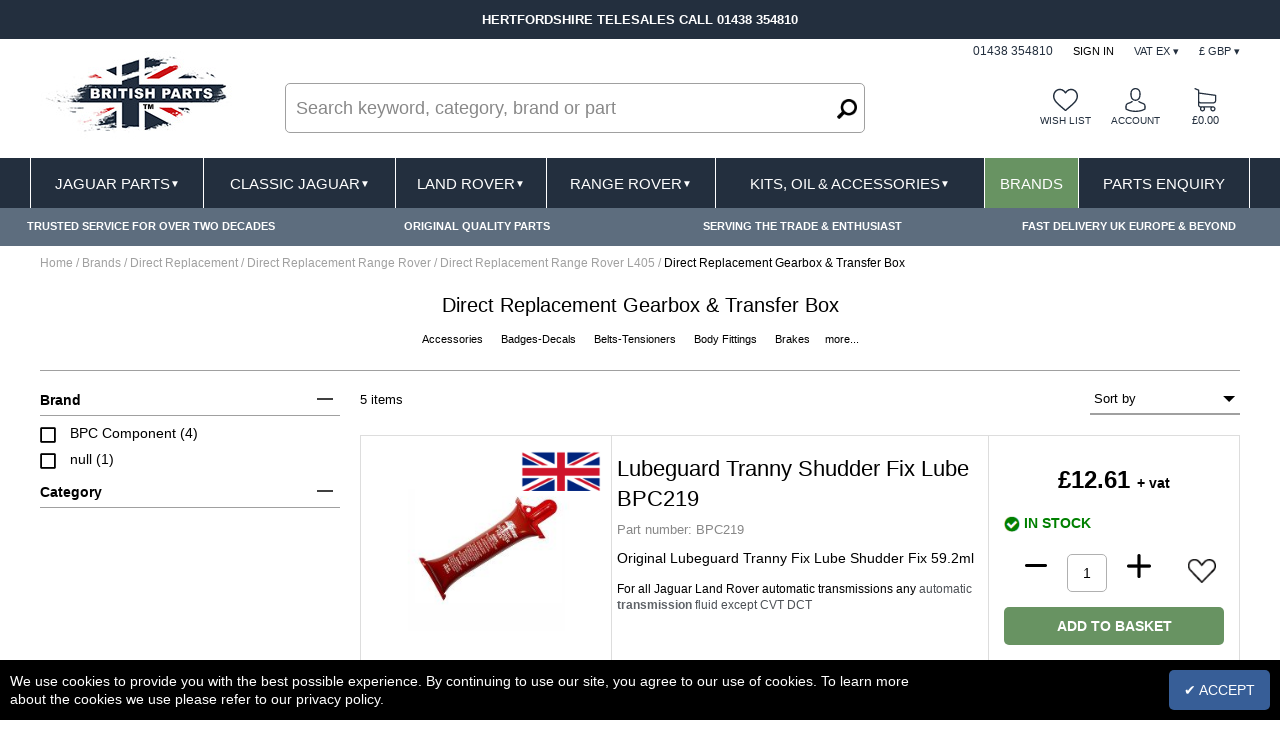

--- FILE ---
content_type: text/html;charset=UTF-8
request_url: https://www.britishparts.co.uk/direct-replacement/range-rover/range-rover-l405/gearbox-transfer-box
body_size: 26573
content:
<!DOCTYPE html>

<html lang="en">
<head>
<meta charset=utf-8>
<meta name="format-detection" content="telephone=no">
<meta name="viewport" content="width=device-width,initial-scale=1">

<title>Buy Direct Replacement Gearbox &amp; Transfer Box for your Car | British Parts</title>
<meta name="description" content="Browse our range of Direct Replacement Gearbox &amp; Transfer Box Products - Huge Savings ✅ Fast Delivery ✅ Expert Advice ✅"><style>.button{background-color:#689362;color:#FFFFFF;font-size:14px;border-radius:5px;padding-top:12px;padding-bottom:12px;padding-left:15px;padding-right:15px; background-color: #689362;text-transform: uppercase;}.button_dark{background-color: #689362;color:#FFFFFF;font-size:14px;border-radius:5px;padding-top:12px;padding-bottom:12px;padding-left:15px;padding-right:15px; background-color: #689362;text-transform: uppercase;}body, table, td, input, select, optgroup, textarea, button {font-family: sans-serif;}</style>
    
<link href="https://003.incart.com/r/common.min.css" rel="stylesheet">
<link href="https://003.incart.com/r/menu.min.css" rel="stylesheet">

<link href="https://003.incart.com/js/hamburgers/dist/hamburgers.min.css" rel="stylesheet">
<link href="https://003.incart.com/css/content.min.css" rel="stylesheet">
<link href="https://003.incart.com/js/fancybox/source/jquery.fancybox.min.css" rel="stylesheet">
<link href="https://003.incart.com/r/brand-listing.min.css" rel="stylesheet">


    <link href="https://003.incart.com/1/202/s/1/03-03-2019-06-31-footer.css" rel="stylesheet">

    <link href="https://003.incart.com/1/202/s/1/03-03-2019-06-31-desktop.css" rel="stylesheet">

    <link href="https://003.incart.com/1/202/s/1/03-03-2019-06-31-tablet.css" rel="stylesheet">

    <link href="https://003.incart.com/1/202/s/1/03-03-2019-06-31-mobile.css" rel="stylesheet">

    <link href="https://003.incart.com/1/202/s/1/03-03-2019-06-31-desktop-black.css" rel="stylesheet">

    <link href="https://003.incart.com/1/202/s/1/03-03-2019-06-31-tablet-black.css" rel="stylesheet">

    <link href="https://003.incart.com/1/202/s/1/03-03-2019-06-31-mobile-black.css" rel="stylesheet">

    <style>
        @font-face{font-family:'Poppins';src:url('/fonts/poppins-Bold.ttf') format('truetype');font-weight:bold;font-style:normal}@font-face{font-family:'Poppins';src:url('/fonts/poppins-Light.ttf') format('truetype');font-weight:300;font-style:normal}@font-face{font-family:'Poppins';src:url('/fonts/poppins-Medium.ttf') format('truetype');font-weight:500;font-style:normal}@font-face{font-family:'Poppins';src:url('/fonts/poppins-SemiBold.ttf') format('truetype');font-weight:600;font-style:normal}@font-face{font-family:'Poppins';src:url('/fonts/poppins-Regular.ttf') format('truetype');font-weight:normal;font-style:normal}body{font-family:sans-serif;color:#000}.incart_content_container{max-width:1220px !important}#incart_desktop_header{position:fixed;z-index:10000;top:0}.incart_desktop_header{max-width:1220px !important}.incart_desktop_features_outer{padding-top:0}.incart_desktop_features_cell{background-color:#fff;color:#454545;border:0;padding-top:5px;padding-bottom:5px}.incart_desktop_features{padding-top:0 !important;background-color:#5d6d7e}.incart_desktop_features_table{max-width:100%}.incart_desktop_header_services{background-color:#033c74}#incart_preferences{background-color:#232f3e !important}#incart_preferences_back{background-color:#232f3e !important}.incart_desktop_services{width:350px !important}.incart_desktop_services_table{float:right;margin-top:30px}#incart_desktop_currency{cursor:pointer;color:#232f3e}.#ncart_desktop_currency_image{cursor:pointer}.incart_desktop_footer_we_accept{width:100%;text-align:center}.incart_desktop_text_header_cell{padding-bottom:10px;font-size:14px;text-transform:uppercase !important;font-weight:normal !important}.incart_desktop_text_cell{font-size:13px !important}.incart_desktop_text_cell ul{padding-left:0;text-indent:0}.incart_desktop_text_cell li{line-height:1.5em;padding-top:0 !important;padding-bottom:0 !important;margin:0 !important}.incart_desktop_header_outer{background-color:#fff;padding-bottom:0}.incart_desktop_text_link{line-height:20px;font-size:12px}.incart_desktop_text_table{padding-bottom:25px;max-width:1200px;padding-top:0}.incart_desktop_header{background-color:#fff;height:100px}.incart_desktop_menu{box-shadow:none;background-color:#232f3e !important}.incart_desktop_menu_inner{color:#fff;border-left:solid 1px #fff !important;border-right:solid 1px #fff !important;padding-left:0 !important;padding-right:0 !important;max-width:1220px !important;background-color:#232f3e !important}.incart_desktop_menu_department_table_cell_line_seperator{border-left:solid 1px #fff !important}.incart_desktop_menu_department_table_cell_seperator{background-color:#fff;width:1px}.incart_desktop_services_text_cell{font-size:10px;padding-top:0;text-transform:uppercase}.incart_desktop_search_separator{width:25px}.incart_desktop_search_text{height:50px}.incart_desktop_search_text::placeholder{font-size:18px;color:#888}.incart_basket_text{font-size:11px}.incart_desktop_services_image{width:25px}.incart_desktop_menu_text{font-size:15px;text-transform:uppercase;font-weight:normal}.incart_desktop_footer_outer{background-color:#131f2e;padding-top:25px !important}.incart_desktop_footer_payment_cell{display:table-cell;padding-top:10px;padding-bottom:10px;text-align:center}.incart_desktop_features_image{height:30px}.incart_category_cell_image{padding:20px;box-sizing:border-box}.incart_tablet_features_outer{background-color:#f1f1f2;padding-top:0}.incart_tablet_features{background-color:#f1f1f2;padding-top:0}.incart_tablet_features_cell{background-color:#f1f1f2;color:#454545;border:0;padding-top:5px;padding-bottom:5px}.incart_tablet_header_services{background-color:#212121}.incart_tablet_header_outer{background-color:#212121}.incart_tablet_header{background-color:#212121}.incart_tablet_menu{background-color:#c00000;color:#000}.incart_tablet_menu_inner{background-color:#c00000;color:#000}.incart_tablet_features_image{height:30px}.incart_mobile_filter_select_button{border:solid 2px #fff;background-color:#e30613 !important;color:#fff}.incart_registration_select_button{padding-left:0 !important;padding-right:0 !important;text-align:center}.incart_mobile_registration_select_button{background-color:#4cb336 !important;border:solid 2px #fff;color:#fff}.incart_select_left_lookup_button{background-color:#e30613 !important;border:solid 2px #fff;color:#fff}.incart_desktop_filter_select_category_button{background-color:#e30613 !important;color:#fff;font-size:14px !important;padding-top:11px !important;padding-bottom:11px !important}.incart_filter_select_button{border:solid 2px #fff;background-color:#e30613 !important;color:#fff}.incart_registration_master_select_button{border:solid 2px #fff;background-color:#e30613 !important;color:#fff}.incart_registration_product_select_button{border:solid 2px #fff;background-color:#e30613 !important;color:#fff}.incart_master_filter_select_button{border:solid 2px #fff;background-color:#e30613 !important;color:#fff}.incart_product_filter_select_button{border:solid 2px #fff;background-color:#e30613 !important;color:#fff}.incart_previous_application_information_grey{color:#aaa}.incart_desktop_menu_department_table_cell_line_seperator{border-left:solid 1px #fff}.saab-model-menu-image{vertical-align:middle}.incart_desktop_menu_drop{max-width:1220px}.incart_desktop_menu{height:50px}.incart_desktop_menu_inner{height:50px}.incart_desktop_menu_department_full_table{height:50px}.incart_desktop_menu_department_full_variable_table{height:50px}.incart_desktop_menu_department_table_cell_line_seperator{border-left:solid 2px #fff}.incart_desktop_menu_shop_table_full_link_cell:hover{background-color:#000;color:#fff;text-decoration:none}#incart_desktop_filter{border-radius:0;background-color:#3b7fc4 !important}#incart_desktop_filter_active{background-color:#3b7fc4 !important;color:#fff;max-width:1200px !important;border-radius:0}.incart_desktop_active_filter_lookup_cell{background-color:#3b7fc4 !important}#incart_mobile_search_pane_no_services{background-color:black}.incart_bread_crumb{max-width:1200px;margin-left:auto;margin-right:auto;padding-left:0;padding-right:0}.incart_filter_table{padding-left:0 !important}.incart_listing_outer{max-width:1220px}.incart_product_outer{max-width:1220px}.incart_recently_viewed_outer{max-width:1220px}#basket-not-empty-pane{max-width:1220px}#basket-empty-pane{max-width:1220px}#incart_desktop_filter_outer{background-color:#fff !important;padding-top:10px !important;padding-bottom:0 !important}#incart_desktop_filter{max-width:1200px !important}#incart_desktop_filter_lower{max-width:1200px !important}.incart_desktop_filter_outer_lower_cell{background-color:#c00000}.incart_mobile_filter_lookup_filter_table{padding-left:0;padding-right:0}.incart_filter_registration::placeholder{color:#aaa;opacity:1;font-size:16px}.incart_filter_registration:-ms-input-placeholder{color:#aaa;font-size:16px}.incart_filter_registration::-ms-input-placeholder{color:#aaa;font-size:16px}.incart_filter_registration{height:55px !important}.incart_filter_details{background-color:#3b7fc4 !important}.incart_filter_details_cell_information_grey{color:#fff}.incart_summary_cell_attribute_1{border-bottom:none !important}.incart_summary_cell_attribute_2{border-bottom:none !important}.incart_summary_cell_attribute_3{border-bottom:none !important}.incart_summary_cell_attribute_4{border-bottom:none !important}.incart_filter_reg_type_cell{color:#fff}#incart_mobile_filter{color:#fff;background-color:#3b7fc4;border-radius:0}.incart_mobile_filter_reg_header{color:#fff;font-weight:normal;font-size:13px;text-align:left}.incart_mobile_filter_application_header{font-weight:normal;font-size:13px;text-align:left;padding-top:10px}.incart_part_finder_view:hover{text-decoration:underline}#incart_mobile_filter_active{background-color:#3b7fc4;border-radius:0}.incart_desktop_logo{width:220px;font-size:0;vertical-align:top}.incart_desktop_logo_image{max-width:200px;width:100%}.incart_desktop_search_text{background-color:#fff;border-radius:5px;padding-left:10px}.incart_filter_select_listing_button{border:solid 2px #fff;background-color:#e30613 !important;color:#fff !important}.incart_registration_select_listing_button{border:solid 2px #fff;background-color:#e30613 !important;color:#fff !important}.incart_description_tab_cell{background-color:#232f3e !important;border:solid 1px #232f3e !important}.incart_description_tab_active_cell{background-color:#fff !important;border:solid 1px #232f3e !important}.incart_summary_short{color:#131313;text-align:left !important;font-size:12px;padding-bottom:10px;background-color:#fff}.incart_summary_short ul{list-style:disc;padding-left:1em;text-indent:0}.grey-underline:link{text-decoration:none;color:#666}.grey-underline:visited{text-decoration:none;color:#666}.grey-underline:active{text-decoration:none;color:#666}.grey-underline:hover{text-decoration:underline;color:#666}.bp-blue:link{text-decoration:none;color:#232f3e}.bp-blue:visited{text-decoration:none;color:#232f3e}.bp-blue:active{text-decoration:none;color:#232f3e}.bp-blue:hover{text-decoration:none;color:#232f3e}.incart_desktop_menu_drop_child_li{font-size:12px}.incart_store_location_image{vertical-align:middle;height:21px}#incart_added_to_basket{background-color:#c00000 !important;color:#fff !important}.incart_added_to_basket_checkout:link{color:#000;font-weight:bold;text-decoration:none}.incart_added_to_basket_checkout:visited{color:#000;font-weight:bold;text-decoration:none}.incart_added_to_basket_checkout:active{color:#000;font-weight:bold;text-decoration:none}.incart_added_to_basket_checkout:hover{color:#000;font-weight:bold;text-decoration:none}.incart_category_header{background-color:#fff !important;color:#000 !important;border-bottom:solid 1px #a0a0a0}.incart_desktop_features_table{padding-left:90px}.incart_tablet_features_table{padding-left:70px}.incart_mobile_filter{margin-top:90px}.desktop-seperator-class{color:#a0a0a0}.desktop-title-class{color:#000}.desktop-link-class:link{color:#a0a0a0;text-decoration:none}.desktop-link-class:visited{color:#a0a0a0;text-decoration:none}.desktop-link-class:active{color:#a0a0a0;text-decoration:none}.desktop-link-class:hover{color:#000;text-decoration:underline;font-weight:normal}.toggle-light .toggle-on,.toggle-light .toggle-select .toggle-inner .active{color:#000 !important;background:linear-gradient(#cfcfcf,#f5f5f5) !important}.toggle-light .toggle-off{color:#000 !important}.toggle-light .toggle-blob{background:linear-gradient(#a5a5a5,#8f8f8f)}.mobile-seperator-class{color:#a0a0a0}.mobile-title-class{color:#000}.mobile-link-class:link{color:#a0a0a0;text-decoration:none}.mobile-link-class:visited{color:#a0a0a0;text-decoration:none}.mobile-link-class:active{color:#a0a0a0;text-decoration:none}.mobile-link-class:hover{color:#000;text-decoration:none}.incart_desktop_search_text_end{height:50px;margin-left:-38px;width:40px}.incart_desktop_search_text_image{margin-top:16px;height:20px}.incart_desktop_header_services_table{font-weight:normal}.incart_desktop_header_services{color:#232f3e;background-color:#fff;font-size:11px;text-transform:uppercase}.incart_desktop_header_services_inner_cell{color:#232f3e;text-align:right;font-weight:normal}.incart_desktop_services_seperator{color:#fff;font-size:12px;padding-left:10px;padding-right:10px}.incart_desktop_vat_toggle_left{font-weight:normal !important}.incart_desktop_services_anchor{cursor:pointer;display:inline-block}.incart_mobile_search_text_box{font-size:15px;border-radius:0;height:40px;padding-top:0;padding-bottom:0;box-sizing:border-box}.incart_mobile_search_text_box:focus{outline:0}#incart_desktop_search_outer{margin-top:50px}#incart_summary_styles{font-weight:600}.incart_listing_load_footer_detail{border:solid 2px #000 !important;text-transform:uppercase;font-size:11px}.incart_desktop_footer_company_cell{padding-top:0}.incart_desktop_header_offer{max-width:100% !important;background-color:#f00000}.incart_desktop_header_offer_inner_cell{font-size:12px !important;text-align:center !important}.incart_mobile_header_offer{background-color:#f00000 !important;position:relative}.incart_mobile_header_offer_inner_cell{font-size:12px !important;text-align:center !important}.incart_mobile_header{padding-left:0;padding-right:0}.incart_mobile_header_table{box-sizing:border-box;padding-left:10px;padding-right:10px}#incart_mobile_search_pane{box-sizing:border-box;padding-left:10px;padding-right:10px;padding-bottom:10px;background-color:#fff}#incart_mobile_filter{margin-top:90px}.incart_mobile_search_text_box::placeholder{font-size:10px;color:#aaa}.incart_summary_cell_4{font-size:12px}.incart_summary_points{font-size:12px}.incart_mobile_search_button_left_outer{border-left:solid 1px #1c2d59;border-bottom:solid 1px #1c2d59;border-top:solid 1px #1c2d59;font-size:0}.incart_mobile_search_text_box_outer{border-top:solid 1px #1c2d59;border-bottom:solid 1px #1c2d59}.incart_mobile_search_button_right_outer{border-right:solid 1px #1c2d59;border-bottom:solid 1px #1c2d59;border-top:solid 1px #1c2d59;font-size:0}#incart_mobile_filter_active{margin-top:90px}#incart_question{bottom:-253px;background-color:#212121 !important}.incart_filter_registration::placeholder{font-size:14px}#incart_addtobasket_lightbox_checkout_button{background-color:#dd1810 !important;color:#fff}.incart-registration-message{color:#000 !important}.incart_desktop_filter_outer_previous_vehicle_cell{border-radius:0}.incart_previous_application_node_table{border-radius:0}.incart_part_finder_application{color:#fff}.incart_part_finder_application:hover{color:#fff}.incart_mobile_filter_lookup_header{color:#fff}.incart_select_center_filter{background-color:#3b7fc4}.incart_filter_details_cell_information_white{padding-top:10px;padding-bottom:10px;padding-left:12px;padding-right:12px;background-color:#c00000;color:black !important;font-size:12px !important}.incart_filter_details_cell_information{text-decoration:none;color:#fff}.incart_filter_details_cell_information:hover{text-decoration:underline;color:#fff}.incart_mobile_part_finder_view{text-decoration:none;color:#fff}.incart_mobile_part_finder_view:hover{text-decoration:underline;color:#fff}.incart_filter_details_cell_compatibility_compatible_parts_text{color:#fff !important;background-color:#fff;border:none !important;padding:0 !important}.incart_filter_details_cell_compatibility_enter_vehicle_text{color:#fff !important;background-color:#fff;border:none !important;color:#000 !important;padding:0 !important}.incart_filter_details_cell_compatibility_enter_vehicle_image{vertical-align:middle;width:16px;border:solid 2px #000;border-radius:20px;background-color:white;cursor:pointer}.incart_filter_details_cell_compatibility_text_compatible_left{color:#00c000 !important}.incart_filter_details_cell_compatibility_text_compatible_right{color:#00c000 !important}.incart_filter_details_cell_compatibility_text_incompatible_left{color:#f00000 !important}.incart_filter_details_cell_compatibility_text_incompatible_right{color:#f00000 !important}.incart_desktop_filter_lookup_outer{padding-bottom:0 !important}.incart_filter_lookup_current_vehicle_all{background-color:#e30613 !important;color:#000 !important;padding:8px !important;font-size:13px !important}.incart_filter_lookup_current_vehicle_change{background-color:#e30613 !important;color:#fff !important;padding:8px !important;font-size:13px !important}.incart_mobile_filter_select_category_button{border:solid 2px #fff;background-color:#e30613 !important;color:#fff !important}.incart_desktop_features_cell{font-size:14px}.incart_filter_details_cell_information_change{background-color:#e30613;color:#fff;border-radius:0;text-transform:uppercase}.incart_desktop_filter_reg_header{text-transform:uppercase}.incart_desktop_filter_lookup_header{text-transform:uppercase}.incart_filter_registration::placeholder{font-size:20px !important}.incart_registration_cell_header{text-transform:uppercase}.incart_filter_details_cell_header{text-transform:uppercase}#incart_change_filter{background-color:#e30613 !important;color:#fff !important;text-transform:uppercase;border-radius:0}.incart_filter_details_cell_compatibility_text_compatible_cell{color:#00c000 !important}.incart_previous_application_node_image{width:150px}.incart_previous_application_node_cell_text{text-align:center}.incart_part_finder_application{font-size:17px}.incart_filter_details_cell_information_all{background-color:#fff;color:#000;border-radius:0;text-transform:uppercase;border:0}.incart_desktop_menu_left_button{background-color:#ededed !important;color:#000 !important}.incart_desktop_menu_left_arrow{background-color:#ededed !important;color:#000 !important}.incart_desktop_menu_drop_left_cell{background-color:#ededed !important}.incart_desktop_menu_left_active_button{background-color:#fff !important;color:#000 !important}.incart_desktop_menu_left_active_arrow{background-color:#fff !important;color:#000 !important}.incart_desktop_services_text_cell{color:#232f3e}.incart_desktop_summary_save_item{width:20%}.incart_header_top_message{background-color:#232f3e !important;padding-top:4px;padding-bottom:4px}.incart_footer_bottom_message{background-color:#c00000}.incart_footer_bottom_message{background-color:#c00000}.incart_filter_registration{height:54px}.incart_desktop_filter_reg_cell{background-color:#033c74;border:solid 2px #033c74}.incart_desktop_filter_lookup_cell{background-color:#3b7fc4}.incart_filter_details_selected{background-color:#3b7fc4 !important}.incart_mobile_text_row{display:table-row}.incart_mobile_footer_outer{padding-top:0}.incart_mobile_text_header_cell{padding-bottom:10px;padding-top:15px;vertical-align:top}.incart_tablet_footer_outer{background-color:#131f2e;padding-top:25px !important}.incart_mobile_footer_outer{background-color:#131f2e}.incart_tablet_footer_outer{padding-top:0}.incart_tablet_text_header_cell{padding-bottom:0;font-size:14px;font-weight:normal;text-transform:uppercase}.incart_tablet_footer_payment_cell_left{text-align:left}.incart_mobile_header{background-color:#fff;border-bottom:solid 2px #033c74}.incart_mobile_header_table{background-color:#fff}.incart_mobile_text_separator_cell{width:20px}.incart_desktop_text_link{margin-left:0;padding-left:0}.incart_image_center{height:500px;vertical-align:middle}.incart_product_quantity{height:46px !important}.incart_desktop_menu_department_table_full_cell{height:46px}.hamburger-inner{background-color:#232f3e}.hamburger-inner:after{background-color:#232f3e}.hamburger-inner:before{background-color:#232f3e}.incart_mobile_burger_title_table{background-color:#232f3e}#incart_mobile_basket_items_table{margin-top:-11px;margin-left:22px}.incart_tablet_text_table{max-width:760px;padding-top:0;padding-bottom:10px}.incart_tablet_text_cell{vertical-align:top;padding-top:5px}.incart_tablet_text_cell li{line-height:1.5em;font-size:13px;padding-top:0;padding-bottom:0}.incart_mobile_text_header_cell{padding-bottom:0;font-size:13px;font-weight:normal;text-transform:uppercase}.incart_mobile_text_table{padding-top:10px;padding-bottom:10px;max-width:600px}.incart_mobile_text_detail{padding-top:5px}.incart_mobile_text_detail li{line-height:1.5em;font-size:13px;padding-top:0;padding-bottom:0;text-transform:none}#incart_product_image{width:auto;max-width:500px}.incart_show_product_table{background-color:#e30613 !important;border-radius:5px;max-width:1200px;margin-left:auto;margin-right:auto}.incart_desktop_features_image_cell{width:35px;border:solid 1px #a0a0a0;border-right:0}.incart_desktop_features_cell{font-size:11px;border:solid 1px #a0a0a0;border-left:0;line-height;1.2em}.incart_desktop_features{padding-top:5px}.incart_desktop_features_table{padding-left:10px}.incart_desktop_menu_left_button{font-size:12px;padding-top:5px;padding-bottom:5px}.incart_desktop_menu_left_active_button{padding-top:5px;padding-bottom:5px}.incart_desktop_menu_left_arrow{padding-top:5px;padding-bottom:5px}.incart_desktop_menu_left_active_arrow{padding-top:5px;padding-bottom:5px}.incart_desktop_filter_lookup_select_button{background-color:#e30613}.incart_mobile_filter_lookup_select_button{background-color:#e30613}#incart_mobile_filter_outer{padding-top:0;padding-left:0;padding-right:0}.incart_brand_image_inner{left:auto !important;right:50px !important}.incart_desktop_basket_items_outer{background-color:#1c2d59;color:#fff}.incart_mobile_basket_items_outer{background-color:#1c2d59;color:#fff}.incart_optional_header_cell{background-color:#871f14 !important;font-weight:normal !important}.incart_summary_title{font-weight:600}.incart_summary_image_inner_image_tag{width:auto !important !important}.incart_summary_desktop_stock{padding-top:15px !important;padding-bottom:10px !important}.incart_summary_desktop_short ul{list-style:disc !important}.incart_summary_desktop_short a{display:none}.incart_listing_in_stock_cell{border:solid 2px #008000;padding-top:5px;padding-bottom:5px}.incart_header_top_message_inner{max-width:520px}.incart_desktop_features_outer{padding-top:194px}.incart_desktop_features_cell{text-align:center;background-color:#5d6d7e;color:#fff;border:0}.incart_desktop_features_table{padding-left:0;padding-right:0}.incart_information_tagging_header{background-color:#5d6d7e;color:#fff !important;width:216px !important;font-weight:normal !important}.incart_information_tagging_detail{width:auto !important}.incart_summary_image_2{max-width:250px !important}.incart_summary_desktop_title_cell_1{vertical-align:top !important}.incart_summary_desktop_total_cell_1{vertical-align:top !important}.incart_summary_desktop_stock{padding-top:10px !important}.incart_summary_desktop_total{padding-top:25px !important}.incart_summary_desktop_more{padding-top:25px !important}.incart_summary_desktop_buy{padding-top:15px !important}.incart_summary_desktop_price{font-size:24px !important;padding-top:0 !important}.incart_summary_desktop_quantity{padding-top:0 !important}.incart_quantity_desktop_save_cell{background-color:#689362 !important;text-transform:uppercase !important}.incart_summary_inner_table{padding-top:0xp !important}.incart_summary_inner_table_total{padding:10px !important;box-sizing:border-box;padding-top:20px !important;padding-bottom:20px !important}.incart_quantity_desktop_view_more_cell{text-transform:uppercase !important}.incart_desktop_summary_save_item{text-align:center !important}.incart_quantity_desktop_view_more_cell{background-color:#232f3e !important}.incart_summary_desktop_title{font-size:22px !important;line-height:30px !important;color:#232f3e !important}.incart_summary_table{padding-top:10px !important;padding-bottom:11px !important}.incart_summary_desktop_mpn{color:#888 !important}.incart_summary_desktop_mpn_label{font-weight:normal !important}.incart_availability_stock_right_cell{background-color:#3b7fc4 !important}.incart_availability_stock_left_cell{color:#3b7fc4 !important;border:solid 2px #3b7fc4 !important;font-size:14px !important}.incart_summary_image_1{max-width:210px !important}.incart_in_stock_image{vertical-align:middle;width:16px}#incart_basket_price{display:none}.incart_message_summary_feature{background-color:#5d6d7e;color:#fff;padding:10px;border-radius:5px;box-sizing:border-box;margin-top:10px;font-size:13px}.incart_message_summary_feature p:first-child{margin-top:0}.incart_message_summary_feature p:last-child{margin-bottom:0}@media all and (max-width:760px){.incart_mobile_header_offer{display:block}.incart_content_container{margin-top:132px}.incart_listing_price_size{font-size:100%}#incart_mobile_search_outer{display:block}.incart_mobile_filter_outer{margin-top:0}.incart_filter_details_outer{margin-top:7px}#incart_mobile_filter_active{margin-top:0}#incart_mobile_filter{margin-top:0}.incart_summary_brand_image_inner{left:100% !important;margin-left:-57px !important}.incart_header_top_slide{font-size:12px}}@media all and (min-width:761px) and (max-width:980px){.incart_mobile_header_offer{display:block}.incart_content_container{margin-top:132px}.incart_listing_price_size{font-size:100%}#incart_mobile_search_outer{display:block}.incart_mobile_filter_outer{margin-top:0}.incart_filter_details_outer{margin-top:7px}#incart_mobile_filter_active{margin-top:0}#incart_mobile_filter{margin-top:0}.incart_summary_brand_image_inner{left:100% !important;margin-left:-57px !important}.incart_header_top_slide{font-size:12px}}@media all and (min-width:980px){.incart_mobile_header_offer{display:none}.incart_content_container{margin-top:0}.incart_listing_price_size{font-size:100%}#incart_mobile_search_outer{display:none}.incart_summary_brand_image_inner{left:100% !important;margin-left:-85px !important}.incart_header_top_slide{font-size:13px}}#incart_desktop_menu_shop_button-5{background-color:#689362}
    </style>

    <link rel="SHORTCUT ICON" href="https://003.incart.com/1/52714/s/flag-48-x-48-.jpg">

    <link rel="canonical" href="https://www.britishparts.co.uk/direct-replacement/range-rover/range-rover-l405/gearbox-transfer-box">

    
<script src="https://003.incart.com/js/jquery-3.7.0.min.js"></script>
<script src="https://003.incart.com/js/jquery.ajaxQueue.min.js"></script>
<script src="https://003.incart.com/js/jquery.lazy.min.js"></script>
<script src="https://003.incart.com/js/history.min.js"></script>
<script defer src="https://003.incart.com/r/common.min.js"></script>
 
<script defer src="https://003.incart.com/js/fancybox/source/jquery.fancybox.pack.js"></script>
<script defer src="https://003.incart.com/r/brand-listing.min.js"></script>
    
<script defer src="https://003.incart.com/1/202/s/1/03-03-2019-06-31-desktop.js"></script><script defer src="https://003.incart.com/1/202/s/1/03-03-2019-06-31-tablet.js"></script><script defer src="https://003.incart.com/1/202/s/1/03-03-2019-06-31-mobile.js"></script><!-- Google tag (gtag.js) -->
<script async src="https://www.googletagmanager.com/gtag/js?id=G-KB8960F392"></script>
<script>
  window.dataLayer = window.dataLayer || [];
  function gtag(){dataLayer.push(arguments);}
  gtag('js', new Date());

  gtag('config', 'G-KB8960F392');
gtag('event', 'page_view', {'page_type': 'brand-listing'});


</script>

<!-- Global site tag (gtag.js) - Google Ads: 819521901 -->
<script async src="https://www.googletagmanager.com/gtag/js?id=AW-819521901"></script>
<script>
  window.dataLayer = window.dataLayer || [];
  function gtag(){dataLayer.push(arguments);}
  gtag('js', new Date());

  gtag('config', 'AW-819521901');
</script>
</head>
<body>
    <form name="IncartForm" action="" onsubmit="return false">
        <input id="device" name="device" type="hidden" value="Desktop">
        <input id="hn" name="hN" type="hidden" value="20964">
        <input id="incart_menu" name="incartMenu" type="hidden" value="">
        <input id="incart_logout_inactivity" name="incartLogoutInactivity" type="hidden" value="0">
        
    </form>
    <div id="container">
        
<input id="menu-home-colour-1" type="hidden" name="menuHomeColour1" value="/system/home-white.png"/>
<input id="menu-home-colour-2" type="hidden" name="menuHomeColour2" value="/system/home-black.png"/>
<input id="menu-text-colour" type="hidden" name="menuTextColour" value="#FFFFFF"/>
<input id="menu-separator-colour" type="hidden" name="menuSeparatorColour" value="#FFFFFF"/>--
<input id="menu-background-colour" type="hidden" name="menuBackgroundColour" value="#3B7FC4"/>
<input id="menu-desktop-height" type="hidden" name="menuDesktopHeight" value="209"/>
<input id="menu-mobile-height" type="hidden" name="menuMobileHeight" value="50"/>

<div id="incart_added_to_basket">
    <div class="incart_added_to_basket_table">
        <div class="incart_added_to_basket_row">
            <div class="incart_added_to_basket_cell_outer"></div>
            <div id="incart_added_to_basket_message" class="incart_added_to_basket_cell"></div>
            <div class="incart_added_to_basket_cell_outer">
                <img id="incart_added_to_basket_close" src='https://003.incart.com/system/basket-close-white.png' border='0' alt=''/>
            </div>
        </div>
    </div>
</div>
<div id="incart_preferences_back"></div>
<div id="incart_preferences">
    <div class="incart_preferences_desktop_table">
        <div class="incart_preferences_row">
            <div class="incart_preferences_cell_separator"></div>
            <div class="incart_preferences_cell_header">
                DELIVERY DESTINATION
            </div>
            <div class="incart_preferences_cell_separator"></div>
            <div class="incart_preferences_cell_header">
                CURRENCY
            </div>
            <div class="incart_preferences_cell_separator"></div>
            <div class="incart_preferences_cell_header">
                LANGUAGE
            </div>
            <div class="incart_preferences_cell_separator"></div>
            <div class="incart_preferences_cell_header">
                VAT
            </div>
            <div class="incart_preferences_cell_separator"></div>
            <div class="incart_preferences_cell_header_close">
                <img id="incart_preferences_close" src='https://003.incart.com/system/basket-close-white.png' border='0' alt=''/>
            </div>
            <div class="incart_preferences_cell_separator"></div>
        </div>
        <div class="incart_preferences_row">
            <div class="incart_preferences_cell_separator"></div>
            <div class="incart_preferences_cell">
                <div class="selectdiv">
                    <select id="incart_preferences_country" name="country" class="incart_preferences_select"></select>
                </div>
            </div>
            <div class="incart_preferences_cell_separator"></div>
            <div class="incart_preferences_cell">
                <div class="selectdiv">
                    <select id="incart_preferences_currency" name="currency" class="incart_preferences_select"></select>
                </div>
            </div>
            <div class="incart_preferences_cell_separator"></div>
            <div class="incart_preferences_cell">
                <div class="selectdiv">
                    <select id="incart_preferences_language" name="language" class="incart_preferences_select"></select>
                </div>
            </div>
            <div class="incart_preferences_cell_separator"></div>
            <div class="incart_preferences_cell">
                <div class="selectdiv">
                    <select id="incart_preferences_tax" name="tax" class="incart_preferences_select">
                        
                            <option value="0" selected>VAT EX</option>
                            <option value="1">VAT INC</option>
                        
                    </select>
                </div>
            </div>
            <div class="incart_preferences_cell_separator"></div>
            <div class="incart_preferences_cell">
                <div id="incart_preferences_button" class="button_dark">
                    UPDATE
                </div>
            </div>
            <div class="incart_preferences_cell_separator"></div>
        </div>
    </div>
    <div class="incart_preferences_mobile_table">
        <div class="incart_preferences_row">
            <div class="incart_preferences_cell_mobile_header">
                DELIVERY DESTINATION
            </div>
        </div>
        <div class="incart_preferences_row">
            <div class="incart_preferences_cell">
                <div class="selectdiv">
                    <select id="incart_preferences_mobile_country" name="country" class="incart_preferences_select"></select>
                </div>
            </div>
        </div>
        <div class="incart_preferences_row">
            <div class="incart_preferences_cell_mobile_header">
                CURRENCY
            </div>
        </div>
        <div class="incart_preferences_row">
            <div class="incart_preferences_cell">
                <div class="selectdiv">
                    <select id="incart_preferences_mobile_currency" name="currency" class="incart_preferences_select"></select>
                </div>
            </div>
        </div>
        <div class="incart_preferences_row">
            <div class="incart_preferences_cell_mobile_header">
                LANGUAGE
            </div>
        </div>
        <div class="incart_preferences_row">
            <div class="incart_preferences_cell">
                <div class="selectdiv">
                    <select id="incart_preferences_mobile_language" name="language" class="incart_preferences_select"></select>
                </div>
            </div>
        </div>
        <div class="incart_preferences_row">
            <div class="incart_preferences_cell_mobile_header">
                VAT
            </div>
        </div>
        <div class="incart_preferences_row">
            <div class="incart_preferences_cell">
                <div class="selectdiv">
                    <select id="incart_preferences_mobile_tax" name="tax" class="incart_preferences_select">
                        
                            <option value="0" selected>VAT EX</option>
                            <option value="1">VAT INC</option>
                        
                    </select>
                </div>
            </div>
        </div>
        <div class="incart_preferences_row">
            <div class="incart_preferences_cell_mobile_header">
                &nbsp;
            </div>
        </div>
        <div class="incart_preferences_row">
            <div class="incart_preferences_cell">
                <div id="incart_preferences_mobile_button" class="button_dark">
                    UPDATE
                </div>
            </div>
        </div>
    </div>
</div>


<div id="incart_desktop_header">
    
    <div class="incart_header_top_message">
        <div class="incart_header_top_message_inner">
            <div class="incart_header_top_message_inner_row">
                <div class="incart_header_top_message_inner_cell">
                    
                        <div id="incart_header_top_slides">
                            <ul>
                                
                                        <li class="incart_header_top_slide">
                                    <span class='incart_revolving_message'> HERTFORDSHIRE TELESALES CALL 01438 354810
                                    </li>
                                
                                        <li class="incart_header_top_slide" style="display: none">
                                    WEST SUSSEX TELESALES CALL 01243 956880
                                    </li>
                                
                                        <li class="incart_header_top_slide" style="display: none">
                                    NEXT DAY DELIVERY ON STOCK ORDERS T & C  & EXCLUSIONS APPLY</span>
                                    </li>
                                
                            </ul>
                        </div>                    
                        <script>
                            $(document).ready(function () {
                                var speed = 5000;
                                var run = setInterval(rotate, speed);
                                var slides = $('.incart_header_top_slide');
                                var container = $('#incart_header_top_slides ul');
                                var elm = container.find(':first-child').prop("tagName");
                                var item_width = container.width();

                                $('.incart_header_top_slide').show();

                                slides.width(item_width);
                                container.parent().width(item_width);
                                container.width(slides.length * item_width);
                                container.find(elm + ':first').before(container.find(elm + ':last'));
                                resetSlides();
                                
                                container.parent().mouseenter(function () {
                                    clearInterval(run);
                                }).mouseleave(function () {
                                    run = setInterval(rotate, speed);
                                });
                                function resetSlides() {
                                    container.css({
                                        'left': -1 * item_width
                                    });
                                }
                                function rotate() {
                                    container.stop().animate({
                                        'left': item_width * -2
                                    }, 1500, function () {
                                        container.find(elm + ':last').after(container.find(elm + ':first'));
                                        resetSlides();
                                    });
                                }
                            });
                        </script>
                    
                </div>
            </div>
        </div>
    </div>

    <div class="incart_desktop_header_services">
        <div class="incart_desktop_header_services_inner">
            <div class="incart_desktop_header_services_inner_row">
                <div class="incart_desktop_header_services_inner_cell">
                    <span style='font-size: 12px'>01438 354810</span><span class="incart_desktop_services_seperator"></span><a href="/signin" class="black-underline">Sign In</a><span class="incart_desktop_services_seperator"></span><div id="incart_desktop_vat" class="incart_desktop_services_anchor">VAT EX ▾</div><span class="incart_desktop_services_seperator"></span><div id="incart_desktop_currency" class="incart_desktop_services_anchor">&pound; GBP ▾</div>
                </div>
            </div>
        </div>
    </div>    
    <div class="incart_desktop_header_outer">
        <div class="incart_desktop_header">
            <div class="incart_desktop_header_row">
                <div class="incart_desktop_logo">
                    <a href="/"><img class="incart_desktop_logo_image" style="position: absolute; margin-top: -15px;" src="https://003.incart.com/1/52714/s/1/LOGO-WITH-TM-1.jpg" border="0"/></a>
                </div>
                <div class="incart_desktop_search_separator"></div>
                <div class="incart_desktop_search">
                    <div id="incart_desktop_search_outer">
                        <div id="incart_desktop_search_table"></div>
                    </div>
                    <div class="incart_desktop_search_text_end_outer">
                        <div class="incart_desktop_search_text_end">
                            <img class="incart_desktop_search_text_image" src="https://003.incart.com/system/search-icon.png" border="0"/>
                        </div>                        
                    </div>
                    <form onsubmit="return false" autocomplete="off">                    
                        <input class="incart_desktop_search_text" type="text" id="desktop_search" name="search" placeholder="Search keyword, category, brand or part" onclick="showDesktopSearch(this)" ondblclick="selectDesktopSearch(this)" onkeyup="searchDesktopEnter(event)"/>
                    </form>
                </div>
                <div class="incart_desktop_search_separator"></div>
                <div class="incart_desktop_services">
                    <div class="incart_desktop_services_table">
                        <div class="incart_desktop_services_row">
                            <div class="incart_desktop_services_cell">
                                <a href="/saved-items"><img class="incart_desktop_services_image" src="https://003.incart.com/1/52714/s/1/wishlist-bp-blue.svg" border="0"/></a>
                            </div>
                            <div class="incart_desktop_services_cell">
                                <a href="/account/signin"><img class="incart_desktop_services_image" src="https://003.incart.com/1/52714/s/1/account-bp-blue.svg" border="0"/></a>
                            </div>
				            
                                <div id="incart_desktop_basket" class="incart_desktop_services_cell">
                                    <div id="incart_desktop_basket_items_relative">
                                        <div id="incart_desktop_basket_items_table" style="display: none">
                                            <div class="incart_desktop_basket_items_row">
                                                <div class="incart_desktop_basket_items_outer">
                                                    <span class="incart_basket_items">0</span>
                                                </div>
                                            </div>
                                        </div>
                                    </div>
                                    <a href="/basket"><img class="incart_desktop_services_image" src="https://003.incart.com/1/52714/s/1/basket-bp-blue.svg" border="0"/></a>
                                </div>
	                        
                        </div>
                        <div class="incart_desktop_services_row">
                            <div class="incart_desktop_services_text_cell">
                                <a href="/saved-items" class="bp-blue">Wish list</a>
                            </div>
                            <div class="incart_desktop_services_text_cell">
                                <a href="/account/signin" class="bp-blue">Account</a>
                            </div>
				            
                              <div class="incart_desktop_services_text_cell">
                                  <a href="/basket" class="bp-blue"><span class="incart_basket_text">&pound;0.00</span></a>
                              </div>
	                        
    	                </div>                            
          			</div>
                </div>
            </div>
        </div>
    </div>
    
    <div id="incart_desktop_menu" class="incart_desktop_menu">
        <div class="incart_desktop_menu_inner">
            <div class="incart_desktop_menu_department">
                
                        <div class="incart_desktop_menu_department_full_variable_table">
                    
                    <div class="incart_desktop_menu_department_table_row">
                        
                            <input id="incart_desktop_menu_full_width-0" type="hidden" value="1"/>
                            
                                    <div id="incart_desktop_menu_shop_button-0" class="incart_desktop_menu_department_table_full_cell">
                                    
            <div id="incart_desktop_menu_drop-0" class="incart_desktop_menu_drop_full incart_desktop_menu_drop_padded">
                <div class="incart_desktop_menu_table">
                    <div class="incart_desktop_menu_row">
                        
                            <div class="incart_desktop_menu_cell" style="width: 40.0%">
                                
                                        <div class="incart_desktop_menu_drop_product_table_full">
                                            <div class="incart_desktop_menu_drop_row">
                                                <div class="incart_desktop_menu_drop_cell">
                                                    <ul class="incart_desktop_menu_drop_ul">                                            
                                                        
                                                                        <li class="incart_desktop_menu_drop_li">
                                                                            <a href="https://www.britishparts.co.uk/jaguar-parts/jaguar-x590-i-pace" class="incart_menu_font_standard">Jaguar X590 I Pace</a>
                                                                        </li>
                                                                    
                                                                        <li class="incart_desktop_menu_drop_li">
                                                                            <a href="https://www.britishparts.co.uk/jaguar-parts/jaguar-x540-e-pace" class="incart_menu_font_standard">Jaguar X540 E Pace</a>
                                                                        </li>
                                                                    
                                                                        <li class="incart_desktop_menu_drop_li">
                                                                            <a href="https://www.britishparts.co.uk/jaguar-parts/jaguar-f-pace" class="incart_menu_font_standard">Jaguar F Pace</a>
                                                                        </li>
                                                                    
                                                    </ul>
                                                </div>
                                                
                                                    <div class="incart_desktop_menu_drop_cell">                                        
                                                        <ul class="incart_desktop_menu_drop_ul">
                                                            
                                                                            <li class="incart_desktop_menu_drop_li">
                                                                                <a href="https://www.britishparts.co.uk/jaguar-parts/jaguar-x152-f-type" class="incart_menu_font_standard">Jaguar X152 F Type</a>
                                                                            </li>
                                                                        
                                                                            <li class="incart_desktop_menu_drop_li">
                                                                                <a href="https://www.britishparts.co.uk/jaguar-parts/jaguar-x150-xk-xkr" class="incart_menu_font_standard">Jaguar X150 XK & XKR</a>
                                                                            </li>
                                                                        
                                                                            <li class="incart_desktop_menu_drop_li">
                                                                                <a href="https://www.britishparts.co.uk/jaguar-parts/jaguar-x350-xj-2003-2009" class="incart_menu_font_standard">Jaguar X350 XJ 2003 - 2009</a>
                                                                            </li>
                                                                        
                                                        </ul>
                                                    </div>
                                                
                                                    <div class="incart_desktop_menu_drop_cell">
                                                        <ul class="incart_desktop_menu_drop_ul">
                                                            
                                                                            <li class="incart_desktop_menu_drop_li">
                                                                                <a href="https://www.britishparts.co.uk/jaguar-parts/jaguar-x351-xj-2010" class="incart_menu_font_standard">Jaguar X351 XJ 2010 >>></a>
                                                                            </li>
                                                                        
                                                                            <li class="incart_desktop_menu_drop_li">
                                                                                <a href="https://www.britishparts.co.uk/jaguar-parts/jaguar-x760-xe" class="incart_menu_font_standard">Jaguar X760  XE</a>
                                                                            </li>
                                                                        
                                                        </ul>
                                                    </div>
                                                
                                                    <div class="incart_desktop_menu_drop_cell">
                                                        <ul class="incart_desktop_menu_drop_ul">
                                                            
                                                                            <li class="incart_desktop_menu_drop_li">
                                                                                <a href="https://www.britishparts.co.uk/jaguar-parts/jaguar-x250-xf-2009-to-2015" class="incart_menu_font_standard">Jaguar X250 XF 2009 to 2015</a>
                                                                            </li>
                                                                        
                                                                            <li class="incart_desktop_menu_drop_li">
                                                                                <a href="https://www.britishparts.co.uk/jaguar-parts/jaguar-x260-xf-2016-2025" class="incart_menu_font_standard">Jaguar X260 XF 2016-2025</a>
                                                                            </li>
                                                                        
                                                        </ul>
                                                    </div>
                                                
                                            </div>
                                        </div>
                                    
                            </div>    
                        
                    </div>                                
                </div>
            </div>
        
                                    <span id="incart_desktop_menu_text-0" class="incart_desktop_menu_text" onclick="document.location = 'https://www.britishparts.co.uk/jaguar-parts'">
                                Jaguar Parts<span style="font-size:10px;">▼</span>
                                </span>
                            </div>
                        
                            <input id="incart_desktop_menu_full_width-1" type="hidden" value="1"/>
                            
                                    <div id="incart_desktop_menu_seperator-1" class="incart_desktop_menu_department_table_cell_seperator">
                                        
                                    </div>
                                
                                    <div id="incart_desktop_menu_shop_button-1" class="incart_desktop_menu_department_table_full_cell">
                                    
            <div id="incart_desktop_menu_drop-1" class="incart_desktop_menu_drop_full incart_desktop_menu_drop_padded">
                <div class="incart_desktop_menu_table">
                    <div class="incart_desktop_menu_row">
                        
                            <div class="incart_desktop_menu_cell" style="width: 40.0%">
                                
                                        <div class="incart_desktop_menu_drop_product_table_full">
                                            <div class="incart_desktop_menu_drop_row">
                                                <div class="incart_desktop_menu_drop_cell">
                                                    <ul class="incart_desktop_menu_drop_ul">                                            
                                                        
                                                                        <li class="incart_desktop_menu_drop_li">
                                                                            <a href="https://www.britishparts.co.uk/classic-jaguar/jaguar-x-type" class="incart_menu_font_standard">Jaguar X Type</a>
                                                                        </li>
                                                                    
                                                                        <li class="incart_desktop_menu_drop_li">
                                                                            <a href="https://www.britishparts.co.uk/classic-jaguar/jaguar-s-type" class="incart_menu_font_standard">Jaguar S Type</a>
                                                                        </li>
                                                                    
                                                                        <li class="incart_desktop_menu_drop_li">
                                                                            <a href="https://www.britishparts.co.uk/classic-jaguar/jaguar-x300-xj-xjr" class="incart_menu_font_standard">Jaguar X300 - XJ & XJR</a>
                                                                        </li>
                                                                    
                                                    </ul>
                                                </div>
                                                
                                                    <div class="incart_desktop_menu_drop_cell">                                        
                                                        <ul class="incart_desktop_menu_drop_ul">
                                                            
                                                                            <li class="incart_desktop_menu_drop_li">
                                                                                <a href="https://www.britishparts.co.uk/classic-jaguar/jaguar-x308-xj-xjr" class="incart_menu_font_standard">Jaguar X308 XJ & XJR</a>
                                                                            </li>
                                                                        
                                                                            <li class="incart_desktop_menu_drop_li">
                                                                                <a href="https://www.britishparts.co.uk/classic-jaguar/jaguar-xj-69-92" class="incart_menu_font_standard">Jaguar XJ 69-92</a>
                                                                            </li>
                                                                        
                                                        </ul>
                                                    </div>
                                                
                                                    <div class="incart_desktop_menu_drop_cell">
                                                        <ul class="incart_desktop_menu_drop_ul">
                                                            
                                                                            <li class="incart_desktop_menu_drop_li">
                                                                                <a href="https://www.britishparts.co.uk/classic-jaguar/jaguar-xj40" class="incart_menu_font_standard">Jaguar XJ40</a>
                                                                            </li>
                                                                        
                                                                            <li class="incart_desktop_menu_drop_li">
                                                                                <a href="https://www.britishparts.co.uk/classic-jaguar/jaguar-xjs" class="incart_menu_font_standard">Jaguar XJS</a>
                                                                            </li>
                                                                        
                                                        </ul>
                                                    </div>
                                                
                                                    <div class="incart_desktop_menu_drop_cell">
                                                        <ul class="incart_desktop_menu_drop_ul">
                                                            
                                                                            <li class="incart_desktop_menu_drop_li">
                                                                                <a href="https://www.britishparts.co.uk/classic-jaguar/older-model-jaguar-parts" class="incart_menu_font_standard">Older Model Jaguar Parts</a>
                                                                            </li>
                                                                        
                                                                            <li class="incart_desktop_menu_drop_li">
                                                                                <a href="https://www.britishparts.co.uk/classic-jaguar/jaguar-x100-xk-xkr-1996-2006" class="incart_menu_font_standard">Jaguar X100 XK &amp; XKR 1996 - 2006</a>
                                                                            </li>
                                                                        
                                                        </ul>
                                                    </div>
                                                
                                            </div>
                                        </div>
                                    
                            </div>    
                        
                    </div>                                
                </div>
            </div>
        
                                    <span id="incart_desktop_menu_text-1" class="incart_desktop_menu_text" onclick="document.location = 'https://www.britishparts.co.uk/classic-jaguar'">
                                Classic Jaguar<span style="font-size:10px;">▼</span>
                                </span>
                            </div>
                        
                            <input id="incart_desktop_menu_full_width-2" type="hidden" value="1"/>
                            
                                    <div id="incart_desktop_menu_seperator-2" class="incart_desktop_menu_department_table_cell_seperator">
                                        
                                    </div>
                                
                                    <div id="incart_desktop_menu_shop_button-2" class="incart_desktop_menu_department_table_full_cell">
                                    
            <div id="incart_desktop_menu_drop-2" class="incart_desktop_menu_drop_full incart_desktop_menu_drop_padded">
                <div class="incart_desktop_menu_table">
                    <div class="incart_desktop_menu_row">
                        
                            <div class="incart_desktop_menu_cell" style="width: 40.0%">
                                
                                        <div class="incart_desktop_menu_drop_product_table_full">
                                            <div class="incart_desktop_menu_drop_row">
                                                <div class="incart_desktop_menu_drop_cell">
                                                    <ul class="incart_desktop_menu_drop_ul">                                            
                                                        
                                                                        <li class="incart_desktop_menu_drop_li">
                                                                            <a href="https://www.britishparts.co.uk/land-rover/series-1-2-2a-3" class="incart_menu_font_standard">Series 1 -  2 - 2A - 3</a>
                                                                        </li>
                                                                    
                                                                        <li class="incart_desktop_menu_drop_li">
                                                                            <a href="https://www.britishparts.co.uk/land-rover/defender" class="incart_menu_font_standard">Defender</a>
                                                                        </li>
                                                                    
                                                                        <li class="incart_desktop_menu_drop_li">
                                                                            <a href="https://www.britishparts.co.uk/land-rover/defender-l316-2007-2016" class="incart_menu_font_standard">Defender L316 2007 - 2016</a>
                                                                        </li>
                                                                    
                                                    </ul>
                                                </div>
                                                
                                                    <div class="incart_desktop_menu_drop_cell">                                        
                                                        <ul class="incart_desktop_menu_drop_ul">
                                                            
                                                                            <li class="incart_desktop_menu_drop_li">
                                                                                <a href="https://www.britishparts.co.uk/land-rover/defender-l663-90-110-130-2020" class="incart_menu_font_standard">Defender L663 90 110 130 2020 >>></a>
                                                                            </li>
                                                                        
                                                                            <li class="incart_desktop_menu_drop_li">
                                                                                <a href="https://www.britishparts.co.uk/land-rover/discovery-1" class="incart_menu_font_standard">Discovery 1</a>
                                                                            </li>
                                                                        
                                                                            <li class="incart_desktop_menu_drop_li">
                                                                                <a href="https://www.britishparts.co.uk/land-rover/discovery-2-l318" class="incart_menu_font_standard">Discovery 2  L318</a>
                                                                            </li>
                                                                        
                                                        </ul>
                                                    </div>
                                                
                                                    <div class="incart_desktop_menu_drop_cell">
                                                        <ul class="incart_desktop_menu_drop_ul">
                                                            
                                                                            <li class="incart_desktop_menu_drop_li">
                                                                                <a href="https://www.britishparts.co.uk/land-rover/discovery-3-spare-parts" class="incart_menu_font_standard">Discovery 3  Spare Parts</a>
                                                                            </li>
                                                                        
                                                                            <li class="incart_desktop_menu_drop_li">
                                                                                <a href="https://www.britishparts.co.uk/land-rover/discovery-4-parts-2010-to-2016" class="incart_menu_font_standard">Discovery 4 Parts 2010 to 2016</a>
                                                                            </li>
                                                                        
                                                                            <li class="incart_desktop_menu_drop_li">
                                                                                <a href="https://www.britishparts.co.uk/land-rover/discovery-5-l462" class="incart_menu_font_standard">Discovery 5  L462</a>
                                                                            </li>
                                                                        
                                                        </ul>
                                                    </div>
                                                
                                                    <div class="incart_desktop_menu_drop_cell">
                                                        <ul class="incart_desktop_menu_drop_ul">
                                                            
                                                                            <li class="incart_desktop_menu_drop_li">
                                                                                <a href="https://www.britishparts.co.uk/land-rover/discovery-sport-l550" class="incart_menu_font_standard">Discovery Sport L550</a>
                                                                            </li>
                                                                        
                                                                            <li class="incart_desktop_menu_drop_li">
                                                                                <a href="https://www.britishparts.co.uk/land-rover/freelander-2-parts-l359-2006-to-2014" class="incart_menu_font_standard">Freelander 2 Parts L359 2006 to 2014</a>
                                                                            </li>
                                                                        
                                                        </ul>
                                                    </div>
                                                
                                            </div>
                                        </div>
                                    
                            </div>    
                        
                    </div>                                
                </div>
            </div>
        
                                    <span id="incart_desktop_menu_text-2" class="incart_desktop_menu_text" onclick="document.location = 'https://www.britishparts.co.uk/land-rover'">
                                Land Rover<span style="font-size:10px;">▼</span>
                                </span>
                            </div>
                        
                            <input id="incart_desktop_menu_full_width-3" type="hidden" value="1"/>
                            
                                    <div id="incart_desktop_menu_seperator-3" class="incart_desktop_menu_department_table_cell_seperator">
                                        
                                    </div>
                                
                                    <div id="incart_desktop_menu_shop_button-3" class="incart_desktop_menu_department_table_full_cell">
                                    
            <div id="incart_desktop_menu_drop-3" class="incart_desktop_menu_drop_full incart_desktop_menu_drop_padded">
                <div class="incart_desktop_menu_table">
                    <div class="incart_desktop_menu_row">
                        
                            <div class="incart_desktop_menu_cell" style="width: 40.0%">
                                
                                        <div class="incart_desktop_menu_drop_product_table_full">
                                            <div class="incart_desktop_menu_drop_row">
                                                <div class="incart_desktop_menu_drop_cell">
                                                    <ul class="incart_desktop_menu_drop_ul">                                            
                                                        
                                                                        <li class="incart_desktop_menu_drop_li">
                                                                            <a href="https://www.britishparts.co.uk/range-rover/range-rover-classic" class="incart_menu_font_standard">Range Rover Classic</a>
                                                                        </li>
                                                                    
                                                                        <li class="incart_desktop_menu_drop_li">
                                                                            <a href="https://www.britishparts.co.uk/range-rover/range-rover-p38" class="incart_menu_font_standard">Range Rover P38</a>
                                                                        </li>
                                                                    
                                                                        <li class="incart_desktop_menu_drop_li">
                                                                            <a href="https://www.britishparts.co.uk/range-rover/range-rover-evoque-l538-parts-2012" class="incart_menu_font_standard">Range Rover Evoque L538 Parts 2012 >>></a>
                                                                        </li>
                                                                    
                                                    </ul>
                                                </div>
                                                
                                                    <div class="incart_desktop_menu_drop_cell">                                        
                                                        <ul class="incart_desktop_menu_drop_ul">
                                                            
                                                                            <li class="incart_desktop_menu_drop_li">
                                                                                <a href="https://www.britishparts.co.uk/range-rover/range-rover-evoque-l551-2019" class="incart_menu_font_standard">Range Rover Evoque L551 2019 >>></a>
                                                                            </li>
                                                                        
                                                                            <li class="incart_desktop_menu_drop_li">
                                                                                <a href="https://www.britishparts.co.uk/range-rover/range-rover-2002-to-2012" class="incart_menu_font_standard">Range Rover 2002 to 2012</a>
                                                                            </li>
                                                                        
                                                                            <li class="incart_desktop_menu_drop_li">
                                                                                <a href="https://www.britishparts.co.uk/range-rover/range-rover-sport-05-13" class="incart_menu_font_standard">Range Rover Sport 05-13</a>
                                                                            </li>
                                                                        
                                                        </ul>
                                                    </div>
                                                
                                                    <div class="incart_desktop_menu_drop_cell">
                                                        <ul class="incart_desktop_menu_drop_ul">
                                                            
                                                                            <li class="incart_desktop_menu_drop_li">
                                                                                <a href="https://www.britishparts.co.uk/range-rover/range-rover-sport-l494" class="incart_menu_font_standard">Range Rover Sport L494</a>
                                                                            </li>
                                                                        
                                                                            <li class="incart_desktop_menu_drop_li">
                                                                                <a href="https://www.britishparts.co.uk/range-rover/range-rover-l405" class="incart_menu_font_standard">Range Rover L405</a>
                                                                            </li>
                                                                        
                                                                            <li class="incart_desktop_menu_drop_li">
                                                                                <a href="https://www.britishparts.co.uk/range-rover/range-rover-velar" class="incart_menu_font_standard">Range Rover Velar</a>
                                                                            </li>
                                                                        
                                                        </ul>
                                                    </div>
                                                
                                                    <div class="incart_desktop_menu_drop_cell">
                                                        <ul class="incart_desktop_menu_drop_ul">
                                                            
                                                                            <li class="incart_desktop_menu_drop_li">
                                                                                <a href="https://www.britishparts.co.uk/range-rover/range-rover-l460-parts" class="incart_menu_font_standard">Range Rover L460 Parts</a>
                                                                            </li>
                                                                        
                                                                            <li class="incart_desktop_menu_drop_li">
                                                                                <a href="https://www.britishparts.co.uk/range-rover/range-rover-sport-l461" class="incart_menu_font_standard">Range Rover Sport L461</a>
                                                                            </li>
                                                                        
                                                        </ul>
                                                    </div>
                                                
                                            </div>
                                        </div>
                                    
                            </div>    
                        
                    </div>                                
                </div>
            </div>
        
                                    <span id="incart_desktop_menu_text-3" class="incart_desktop_menu_text" onclick="document.location = 'https://www.britishparts.co.uk/range-rover'">
                                Range Rover<span style="font-size:10px;">▼</span>
                                </span>
                            </div>
                        
                            <input id="incart_desktop_menu_full_width-4" type="hidden" value="1"/>
                            
                                    <div id="incart_desktop_menu_seperator-4" class="incart_desktop_menu_department_table_cell_seperator">
                                        
                                    </div>
                                
                                    <div id="incart_desktop_menu_shop_button-4" class="incart_desktop_menu_department_table_full_cell">
                                    
            <div id="incart_desktop_menu_drop-4" class="incart_desktop_menu_drop_full incart_desktop_menu_drop_padded">
                <div class="incart_desktop_menu_table">
                    <div class="incart_desktop_menu_row">
                        
                            <div class="incart_desktop_menu_cell" style="width: 33.33333333333333%">
                                
                                        <div class="incart_desktop_menu_drop_product_table_full">
                                            <div class="incart_desktop_menu_drop_row">
                                                <div class="incart_desktop_menu_drop_cell">
                                                    <ul class="incart_desktop_menu_drop_ul">                                            
                                                        
                                                                        <li class="incart_desktop_menu_drop_li">
                                                                            <a href="https://www.britishparts.co.uk/kits-oil-accessories/service-kits-for-jaguar" class="incart_menu_font_standard">Service Kits For Jaguar</a>
                                                                        </li>
                                                                    
                                                                        <li class="incart_desktop_menu_drop_li">
                                                                            <a href="https://www.britishparts.co.uk/kits-oil-accessories/suspension-kits-for-jaguar" class="incart_menu_font_standard">Suspension Kits For Jaguar</a>
                                                                        </li>
                                                                    
                                                                        <li class="incart_desktop_menu_drop_li">
                                                                            <a href="https://www.britishparts.co.uk/kits-oil-accessories/wheel-accessories-for-jaguar" class="incart_menu_font_standard">Wheel Accessories For Jaguar </a>
                                                                        </li>
                                                                    
                                                                        <li class="incart_desktop_menu_drop_li">
                                                                            <a href="https://www.britishparts.co.uk/kits-oil-accessories/service-kits-for-land-rover" class="incart_menu_font_standard">Service Kits For Land Rover </a>
                                                                        </li>
                                                                    
                                                    </ul>
                                                </div>
                                                
                                                    <div class="incart_desktop_menu_drop_cell">                                        
                                                        <ul class="incart_desktop_menu_drop_ul">
                                                            
                                                                            <li class="incart_desktop_menu_drop_li">
                                                                                <a href="https://www.britishparts.co.uk/kits-oil-accessories/suspension-kits-for-land-rover" class="incart_menu_font_standard">Suspension Kits For Land Rover </a>
                                                                            </li>
                                                                        
                                                                            <li class="incart_desktop_menu_drop_li">
                                                                                <a href="https://www.britishparts.co.uk/kits-oil-accessories/wheel-accessories-for-land-rover" class="incart_menu_font_standard">Wheel Accessories For Land Rover</a>
                                                                            </li>
                                                                        
                                                                            <li class="incart_desktop_menu_drop_li">
                                                                                <a href="https://www.britishparts.co.uk/kits-oil-accessories/oils-consumables" class="incart_menu_font_standard">Oils & Consumables</a>
                                                                            </li>
                                                                        
                                                        </ul>
                                                    </div>
                                                
                                                    <div class="incart_desktop_menu_drop_cell">
                                                        <ul class="incart_desktop_menu_drop_ul">
                                                            
                                                                            <li class="incart_desktop_menu_drop_li">
                                                                                <a href="https://www.britishparts.co.uk/kits-oil-accessories/car-care-products-show-shine" class="incart_menu_font_standard">Car Care Products Show & Shine</a>
                                                                            </li>
                                                                        
                                                                            <li class="incart_desktop_menu_drop_li">
                                                                                <a href="https://www.britishparts.co.uk/kits-oil-accessories/water-pumps-for-jaguar" class="incart_menu_font_standard">Water Pumps For Jaguar</a>
                                                                            </li>
                                                                        
                                                                            <li class="incart_desktop_menu_drop_li">
                                                                                <a href="https://www.britishparts.co.uk/kits-oil-accessories/water-pumps-for-land-rover" class="incart_menu_font_standard">Water Pumps For Land Rover</a>
                                                                            </li>
                                                                        
                                                        </ul>
                                                    </div>
                                                
                                            </div>
                                        </div>
                                    
                            </div>    
                        
                    </div>                                
                </div>
            </div>
        
                                    <span id="incart_desktop_menu_text-4" class="incart_desktop_menu_text" onclick="document.location = 'https://www.britishparts.co.uk/kits-oil-accessories'">
                                Kits, Oil & Accessories<span style="font-size:10px;">▼</span>
                                </span>
                            </div>
                        
                            <input id="incart_desktop_menu_full_width-5" type="hidden" value="1"/>
                            
                                    <div id="incart_desktop_menu_seperator-5" class="incart_desktop_menu_department_table_cell_seperator">
                                        
                                    </div>
                                
                                    <div id="incart_desktop_menu_shop_button-5" class="incart_desktop_menu_department_table_full_cell">
                                
                                    <span id="incart_desktop_menu_text-5" class="incart_desktop_menu_text" onclick="document.location = 'https://www.britishparts.co.uk/brands'">
                                Brands
                                </span>
                            </div>
                        
                            <input id="incart_desktop_menu_full_width-6" type="hidden" value="1"/>
                            
                                    <div id="incart_desktop_menu_seperator-6" class="incart_desktop_menu_department_table_cell_seperator">
                                        
                                    </div>
                                
                                    <div id="incart_desktop_menu_shop_button-6" class="incart_desktop_menu_department_table_full_cell">
                                
                                    <span id="incart_desktop_menu_text-6" class="incart_desktop_menu_text" onclick="document.location = 'https://www.britishparts.co.uk/parts-enquiry'">
                                Parts Enquiry
                                </span>
                            </div>
                        
                    </div>
                </div>
            </div>
        </div>
    </div>

</div>

<div class="incart_mobile_header">
    
    <div class="incart_header_top_message">
        <div class="incart_header_top_message_inner">
            <div class="incart_header_top_message_inner_row">
                <div class="incart_header_top_message_inner_cell">
                    
                        <div id="incart_mobile_header_top_slides">
                            <ul>
                                
                                        <li class="incart_mobile_header_top_slide">
                                    <span class='incart_revolving_message'> HERTFORDSHIRE TELESALES CALL 01438 354810
                                    </li>
                                
                                        <li class="incart_mobile_header_top_slide" style="display: none">
                                    WEST SUSSEX TELESALES CALL 01243 956880
                                    </li>
                                
                                        <li class="incart_mobile_header_top_slide" style="display: none">
                                    NEXT DAY DELIVERY ON STOCK ORDERS T & C  & EXCLUSIONS APPLY</span>
                                    </li>
                                
                            </ul>
                        </div>                    
                        <script>
                            $(document).ready(function () {
                                var speed = 5000;
                                var run = setInterval(rotate, speed);
                                var slides = $('.incart_mobile_header_top_slide');
                                var container = $('#incart_mobile_header_top_slides ul');
                                var elm = container.find(':first-child').prop("tagName");
                                var item_width = container.width();

                                $('.incart_mobile_header_top_slide').show();

                                slides.width(item_width);
                                container.parent().width(item_width);
                                container.width(slides.length * item_width);
                                container.find(elm + ':first').before(container.find(elm + ':last'));
                                resetSlides();
                                
                                container.parent().mouseenter(function () {
                                    clearInterval(run);
                                }).mouseleave(function () {
                                    run = setInterval(rotate, speed);
                                });
                                function resetSlides() {
                                    container.css({
                                        'left': -1 * item_width
                                    });
                                }
                                function rotate() {
                                    container.stop().animate({
                                        'left': item_width * -2
                                    }, 1500, function () {
                                        container.find(elm + ':last').after(container.find(elm + ':first'));
                                        resetSlides();
                                    });
                                }
                            });
                        </script>
                    
                </div>
            </div>
        </div>
    </div>

    <div class="incart_mobile_header_table">
        <div class="incart_mobile_header_row">
            <div id="incart_mobile_burger">
                <div class="hamburger hamburger--slider">
                  <div class="hamburger-box">
                    <div class="hamburger-inner"></div>
                  </div>
                </div>
            </div>
            <div class="incart_mobile_separator"></div>
            <div class="incart_mobile_basket">
                <a href="/saved-items" class="blue"><img src="https://003.incart.com/1/52714/s/1/wishlist-bp-blue.svg" border="0" height="25"/></a>
            </div>
            <div class="incart_mobile_separator"></div>
            <div class="incart_mobile_logo">
                <a href="/"><img class="incart_mobile_logo_image" src="https://003.incart.com/1/52714/s/1/LOGO-WITH-TM-1.jpg" border="0" width="120"/></a>
            </div>
            <div class="incart_mobile_separator"></div>
            <div class="incart_mobile_basket">
                <a href="/account/signin" class="blue"><img src="https://003.incart.com/1/52714/s/1/account-bp-blue.svg" border="0" height="26"/></a>
            </div>
          	
                <div class="incart_mobile_separator"></div>
                <div id="incart_mobile_basket" class="incart_mobile_basket" style="text-align: left">
                    <div id="incart_mobile_basket_items_table" style="display: none">
                        <div class="incart_mobile_basket_items_row">
                            <div class="incart_mobile_basket_items_outer">
                                <span class="incart_basket_items">0</span>
                            </div>
                        </div>
                    </div>
                    <a href="/basket" class="blue"><img src="https://003.incart.com/1/52714/s/1/basket-bp-blue.svg" border="0" height="26"/></a>
                </div>
		    
        </div>
    </div>
    <div id="incart_mobile_search_pane">
        <div class="incart_mobile_search_text_box_row">
            <div class="incart_mobile_search_button_left_outer" onclick="cancelMobileSearch()">
                <img src="https://003.incart.com/system/cancel-black.png" border="0" width="14"/>
            </div>
            <div class="incart_mobile_search_text_box_outer">
                <form onsubmit="return false" autocomplete="off">
                    <input class="incart_mobile_search_text_box" type="text" id="mobile_search" name="mobileSearch" placeholder="Search keyword, category, brand or part" onkeyup="searchMobileEnter(event)"/>
                </form>
            </div>
            <div class="incart_mobile_search_button_right_outer" onclick="addMobileSearch()">
                <img src="https://003.incart.com/system/search-icon.png" border="0" width="16"/>
            </div>
        </div>
    </div>
    
</div>                    
<div id="incart_mobile_search_back"></div>                        
<div id="incart_mobile_search_outer">
    <div id="incart_mobile_search_table"></div>
</div>

	<div style='width: 100%; text-align: center'>
      
  	</div>
    
    <div class="incart_desktop_features_outer">
        
                <div class="incart_desktop_features">
                    <div class="incart_desktop_features_table">
                        <div class="incart_desktop_features_row">
            
                <div id="incart_desktop_features-0" class="incart_desktop_features_cell" onclick="document.location=''">
                    TRUSTED SERVICE FOR OVER TWO DECADES
                </div>
                
                    <div class="incart_desktop_features_separator"></div>
                
                <div id="incart_desktop_features-1" class="incart_desktop_features_cell" onclick="document.location=''">
                    ORIGINAL QUALITY PARTS
                </div>
                
                    <div class="incart_desktop_features_separator"></div>
                
                <div id="incart_desktop_features-2" class="incart_desktop_features_cell" onclick="document.location=''">
                    SERVING THE TRADE & ENTHUSIAST
                </div>
                
                    <div class="incart_desktop_features_separator"></div>
                
                <div id="incart_desktop_features-3" class="incart_desktop_features_cell" onclick="document.location=''">
                    FAST DELIVERY UK EUROPE & BEYOND
                </div>
                
                        </div>
                    </div>
                </div>
            
    </div>
<div id="incart_mobile_burger_pane">
    <div class="incart_mobile_burger_title_table">
        <div class="incart_mobile_burger_title_row">
            <div class="incart_mobile_burger_title_back_cell">
                <img src="https://003.incart.com/system/arrow-line-left-white.png" alt=""/>
            </div>
            <div class="incart_mobile_burger_title_cell">
                
                    Hello
                
            </div>
            <div class="incart_mobile_burger_title_button_cell">
                
                    <div class="incart_mobile_burger_title_button">
                        <a href="/signin" class="incart_mobile_burger_title_button_anchor">
                            Log in
                        </a>
                    </div>
                
            </div>
        </div>
    </div>
    
    <div class="incart_mobile_burger_lower">
        
                        <div class="incart_mobile_burger_table">
                            <div class="incart_mobile_burger_header">
                                <div class="incart_mobile_burger_header_cell">
                                    <a href="https://www.britishparts.co.uk/jaguar-parts" class="incart_mobile_burger_name_anchor">
                                        Jaguar Parts
                                    </a>
                                </div>
                                <div class="incart_mobile_burger_header_arrow_cell">
                                    <a href="https://www.britishparts.co.uk/jaguar-parts" class="incart_mobile_burger_arrow_anchor">
                                        &#8250;
                                    </a>
                                </div>
                            </div>
                        </div>
                    
                        <div class="incart_mobile_burger_table">
                            <div class="incart_mobile_burger_header">
                                <div class="incart_mobile_burger_header_cell">
                                    <a href="https://www.britishparts.co.uk/classic-jaguar" class="incart_mobile_burger_name_anchor">
                                        Classic Jaguar
                                    </a>
                                </div>
                                <div class="incart_mobile_burger_header_arrow_cell">
                                    <a href="https://www.britishparts.co.uk/classic-jaguar" class="incart_mobile_burger_arrow_anchor">
                                        &#8250;
                                    </a>
                                </div>
                            </div>
                        </div>
                    
                        <div class="incart_mobile_burger_table">
                            <div class="incart_mobile_burger_header">
                                <div class="incart_mobile_burger_header_cell">
                                    <a href="https://www.britishparts.co.uk/land-rover" class="incart_mobile_burger_name_anchor">
                                        Land Rover
                                    </a>
                                </div>
                                <div class="incart_mobile_burger_header_arrow_cell">
                                    <a href="https://www.britishparts.co.uk/land-rover" class="incart_mobile_burger_arrow_anchor">
                                        &#8250;
                                    </a>
                                </div>
                            </div>
                        </div>
                    
                        <div class="incart_mobile_burger_table">
                            <div class="incart_mobile_burger_header">
                                <div class="incart_mobile_burger_header_cell">
                                    <a href="https://www.britishparts.co.uk/range-rover" class="incart_mobile_burger_name_anchor">
                                        Range Rover
                                    </a>
                                </div>
                                <div class="incart_mobile_burger_header_arrow_cell">
                                    <a href="https://www.britishparts.co.uk/range-rover" class="incart_mobile_burger_arrow_anchor">
                                        &#8250;
                                    </a>
                                </div>
                            </div>
                        </div>
                    
                        <div class="incart_mobile_burger_table">
                            <div class="incart_mobile_burger_header">
                                <div id="incart_mobile_burger_header-21148" class="incart_mobile_burger_header_cell incart_mobile_burger_header_menu_cell">
                                    Kits, Oil & Accessories
                                </div>
                                <div id="incart_mobile_burger_arrow_header-21148" class="incart_mobile_burger_header_arrow_cell">
                                    &#8250;
                                </div>
                            </div>
                        </div>
                        <div class="incart_mobile_burger_detail-21148" style="display: none"></div>    
                    
                        <div class="incart_mobile_burger_table">
                            <div class="incart_mobile_burger_header">
                                <div class="incart_mobile_burger_header_cell">
                                    <a href="https://www.britishparts.co.uk/brands" class="incart_mobile_burger_name_anchor">
                                        Brands
                                    </a>
                                </div>
                                <div class="incart_mobile_burger_header_arrow_cell">
                                    <a href="https://www.britishparts.co.uk/brands" class="incart_mobile_burger_arrow_anchor">
                                        &#8250;
                                    </a>
                                </div>
                            </div>
                        </div>
                    
                        <div class="incart_mobile_burger_table">
                            <div class="incart_mobile_burger_header">
                                <div class="incart_mobile_burger_header_cell">
                                    <a href="https://www.britishparts.co.uk/parts-enquiry" class="incart_mobile_burger_name_anchor">
                                        Parts Enquiry
                                    </a>
                                </div>
                                <div class="incart_mobile_burger_header_arrow_cell">
                                    <a href="https://www.britishparts.co.uk/parts-enquiry" class="incart_mobile_burger_arrow_anchor">
                                        &#8250;
                                    </a>
                                </div>
                            </div>
                        </div>
                    
    </div>
</div>

    
        <form name="GlobalForm">
            <input id="n" name="n" type="hidden" value="20964"/>
            <input id="b" name="b" type="hidden" value="1229"/>
            
                <input id="a" name="a" type="hidden" value=""/>
                <input id="vrm" name="vrm" type="hidden" value=""/>
                <input id="vrm-type" name="vrmType" type="hidden" value=""/>
            
            <input id="v" name="v" type="hidden" value=""/>
            <input id="cp" name="cp" type="hidden" value="0"/>
            <input id="action" name="action" type="hidden" value="brand"/>
            <input id="status" name="status" type="hidden" value="L"/>
        </form>

        <form name="SearchForm">
            <input id="url" name="url" type="hidden" value="https://www.britishparts.co.uk"/>
            <input id="iurl" name="iurl" type="hidden" value=""/>
            
                <input id="filter" name="filter" type="hidden" value=""/>
            
                <input id="tecdocn" name="tecdocn" type="hidden" value=""/>
            
           <input id="stock" name="stock" type="hidden" value="0"/>
            <input id="lead" name="lead" type="hidden" value="0"/>
            <input id="outOfStock" name="outOfStock" type="hidden" value="0"/>
            <input id="column" name="column" type="hidden" value="1"/>
            <input id="desktopColumn" name="desktopColumn" type="hidden" value="1"/>
            <input id="tabletColumn" name="tabletColumn" type="hidden" value="1"/>
            <input id="mobileColumn" name="mobileColumn" type="hidden" value="1"/>
            <input id="page" name="page" type="hidden" value="0"/>
            <input id="elements" name="elements" type="hidden" value="5"/>
            <input id="row" name="row" type="hidden" value="30"/>
            <input id="desktopRow" name="desktopRow" type="hidden" value="30"/>
            <input id="tabletRow" name="tabletRow" type="hidden" value="30"/>
            <input id="mobileRow" name="mobileRow" type="hidden" value="20"/>
            <input id="origA" name="origA" type="hidden" value=""/>
            
                <input id="origFilter" name="origFilter" type="hidden" value=""/>
            
                <input id="origTecdocn" name="origTecdocn" type="hidden" value=""/>
            
           <input id="origStock" name="origStock" type="hidden" value="0"/>
            <input id="origLead" name="lead" type="hidden" value="0"/>
            <input id="origOutOfStock" name="origOutOfStock" type="hidden" value="0"/>
            <input id="origColumn" name="origColumn" type="hidden" value="1"/>
            <input id="origOrder" name="origOrder" type="hidden" value=""/>
            <input id="origPage" name="origPage" type="hidden" value="0"/>
            <input id="origRow" name="origRow" type="hidden" value="30"/>
            <input id="filterLocation" name="filterLocation" type="hidden" value="L"/>
            <input id="noResultMessage" name="noResultMessage" type="hidden" value=""/>
        </form>

        <div class="incart_content_container">

            
<style>
    @media all and (max-width: 760px) {
        .incart_page_design_mobile{display: block;}
        .incart_page_design_tablet{display: none;}
        .incart_page_design_desktop{display: none;}
        .incart_page_design_showroom{display: none;}
        .incart_page_design_all{display: none;}
    }
    @media all and (min-width: 981px) {
        .incart_page_design_mobile{display: none;}
        .incart_page_design_tablet{display: none;}
        .incart_page_design_desktop{display: block;}
        .incart_page_design_showroom{display: none;}
        .incart_page_design_all{display: none;}
    }
    @media all and (min-width: 761px) and (max-width: 980px) {
        .incart_page_design_mobile{display: none;}
        .incart_page_design_tablet{display: block;}
        .incart_page_design_desktop{display: none;}
        .incart_page_design_showroom{display: none;}
        .incart_page_design_all{display: none;}
    }
</style>

<style>
    @media all and (max-width: 760px) {
        .incart_page_design_mobile{display: block;}
        .incart_page_design_tablet{display: none;}
        .incart_page_design_desktop{display: none;}
        .incart_page_design_showroom{display: none;}
        .incart_page_design_all{display: none;}
    }
    @media all and (min-width: 981px) {
        .incart_page_design_mobile{display: none;}
        .incart_page_design_tablet{display: none;}
        .incart_page_design_desktop{display: block;}
        .incart_page_design_showroom{display: none;}
        .incart_page_design_all{display: none;}
    }
    @media all and (min-width: 761px) and (max-width: 980px) {
        .incart_page_design_mobile{display: none;}
        .incart_page_design_tablet{display: block;}
        .incart_page_design_desktop{display: none;}
        .incart_page_design_showroom{display: none;}
        .incart_page_design_all{display: none;}
    }
</style>


                    <div class="incart_bread_crumb_outer">
                        <div class="incart_bread_crumb">
                            
                                <a href="/" class="desktop-link-class">Home</a>&#32;<span class="desktop-seperator-class">/</span>&#32;<a href="/brands" class="desktop-link-class">Brands</a>
                                
                                    &#32;<span class="desktop-seperator-class">/</span>&#32;    
                                    <a href="https://www.britishparts.co.uk/direct-replacement" class="desktop-link-class">
                                        Direct Replacement
                                    </a>
                                
                                    &#32;<span class="desktop-seperator-class">/</span>&#32;    
                                    <a href="https://www.britishparts.co.uk/direct-replacement/range-rover" class="desktop-link-class">
                                        Direct Replacement&#32;Range Rover
                                    </a>
                                
                                    &#32;<span class="desktop-seperator-class">/</span>&#32;    
                                    <a href="https://www.britishparts.co.uk/direct-replacement/range-rover/range-rover-l405" class="desktop-link-class">
                                        Direct Replacement&#32;Range Rover L405
                                    </a>
                                
                                <span class="desktop-seperator-class">/</span>&#32;<span class="desktop-title-class">Direct Replacement&#32;Gearbox &amp; Transfer Box</span>
                                                        
                        </div>
                    </div>
                
<style>
    @media all and (max-width: 760px) {
        .incart_page_design_mobile{display: block;}
        .incart_page_design_tablet{display: none;}
        .incart_page_design_desktop{display: none;}
        .incart_page_design_showroom{display: none;}
        .incart_page_design_all{display: none;}
    }
    @media all and (min-width: 981px) {
        .incart_page_design_mobile{display: none;}
        .incart_page_design_tablet{display: none;}
        .incart_page_design_desktop{display: block;}
        .incart_page_design_showroom{display: none;}
        .incart_page_design_all{display: none;}
    }
    @media all and (min-width: 761px) and (max-width: 980px) {
        .incart_page_design_mobile{display: none;}
        .incart_page_design_tablet{display: block;}
        .incart_page_design_desktop{display: none;}
        .incart_page_design_showroom{display: none;}
        .incart_page_design_all{display: none;}
    }
</style>

                        <div id="incart_listing_header" class="incart_listing_header">
                            <div class="incart_listing_header_inner">
                                
                                        <h1>
                                            Direct Replacement&#32;Gearbox &amp; Transfer Box
                                        </h1>
                                    

                                    <div class="incart_listing_filter_top_header">
                                        
                                                <span class="incart_listing_filter_top_header_item">
                                            
                                                <a href="https://www.britishparts.co.uk/direct-replacement/range-rover/range-rover-l405/accessories" class="black-underline">
                                                    Accessories
                                                </a>
                                            </span>
                                        
                                                <span class="incart_listing_filter_top_header_item">
                                            
                                                    &nbsp;&nbsp;&nbsp;&nbsp;
                                                
                                                <a href="https://www.britishparts.co.uk/direct-replacement/range-rover/range-rover-l405/badges-decals" class="black-underline">
                                                    Badges-Decals
                                                </a>
                                            </span>
                                        
                                                <span class="incart_listing_filter_top_header_item">
                                            
                                                    &nbsp;&nbsp;&nbsp;&nbsp;
                                                
                                                <a href="https://www.britishparts.co.uk/direct-replacement/range-rover/range-rover-l405/belts-tensioners" class="black-underline">
                                                    Belts-Tensioners
                                                </a>
                                            </span>
                                        
                                                <span class="incart_listing_filter_top_header_item">
                                            
                                                    &nbsp;&nbsp;&nbsp;&nbsp;
                                                
                                                <a href="https://www.britishparts.co.uk/direct-replacement/range-rover/range-rover-l405/body-fittings-2" class="black-underline">
                                                    Body Fittings
                                                </a>
                                            </span>
                                        
                                                <span class="incart_listing_filter_top_header_item">
                                            
                                                    &nbsp;&nbsp;&nbsp;&nbsp;
                                                
                                                <a href="https://www.britishparts.co.uk/direct-replacement/range-rover/range-rover-l405/brakes" class="black-underline">
                                                    Brakes
                                                </a>
                                            </span>
                                        
                                                <span class="incart_listing_filter_top_header_hidden_item">
                                            
                                                    &nbsp;&nbsp;&nbsp;&nbsp;
                                                
                                                <a href="https://www.britishparts.co.uk/direct-replacement/range-rover/range-rover-l405/car-care" class="black-underline">
                                                    Car Care
                                                </a>
                                            </span>
                                        
                                                <span class="incart_listing_filter_top_header_hidden_item">
                                            
                                                    &nbsp;&nbsp;&nbsp;&nbsp;
                                                
                                                <a href="https://www.britishparts.co.uk/direct-replacement/range-rover/range-rover-l405/cooling-heating" class="black-underline">
                                                    Cooling-Heating
                                                </a>
                                            </span>
                                        
                                                <span class="incart_listing_filter_top_header_hidden_item">
                                            
                                                    &nbsp;&nbsp;&nbsp;&nbsp;
                                                
                                                <a href="https://www.britishparts.co.uk/direct-replacement/range-rover/range-rover-l405/driveline-axles" class="black-underline">
                                                    Driveline-Axles
                                                </a>
                                            </span>
                                        
                                                <span class="incart_listing_filter_top_header_hidden_item">
                                            
                                                    &nbsp;&nbsp;&nbsp;&nbsp;
                                                
                                                <a href="https://www.britishparts.co.uk/direct-replacement/range-rover/range-rover-l405/electrical" class="black-underline">
                                                    Electrical
                                                </a>
                                            </span>
                                        
                                                <span class="incart_listing_filter_top_header_hidden_item">
                                            
                                                    &nbsp;&nbsp;&nbsp;&nbsp;
                                                
                                                <a href="https://www.britishparts.co.uk/direct-replacement/range-rover/range-rover-l405/engine-2-0-petrol" class="black-underline">
                                                    Engine 2.0 Petrol
                                                </a>
                                            </span>
                                        
                                                <span class="incart_listing_filter_top_header_hidden_item">
                                            
                                                    &nbsp;&nbsp;&nbsp;&nbsp;
                                                
                                                <a href="https://www.britishparts.co.uk/direct-replacement/range-rover/range-rover-l405/engine-3-0-petrol" class="black-underline">
                                                    Engine 3.0 Petrol
                                                </a>
                                            </span>
                                        
                                                <span class="incart_listing_filter_top_header_hidden_item">
                                            
                                                    &nbsp;&nbsp;&nbsp;&nbsp;
                                                
                                                <a href="https://www.britishparts.co.uk/direct-replacement/range-rover/range-rover-l405/engine-3-0-td" class="black-underline">
                                                    Engine 3.0 TD
                                                </a>
                                            </span>
                                        
                                                <span class="incart_listing_filter_top_header_hidden_item">
                                            
                                                    &nbsp;&nbsp;&nbsp;&nbsp;
                                                
                                                <a href="https://www.britishparts.co.uk/direct-replacement/range-rover/range-rover-l405/engine-4-4-td" class="black-underline">
                                                    Engine 4.4 TD
                                                </a>
                                            </span>
                                        
                                                <span class="incart_listing_filter_top_header_hidden_item">
                                            
                                                    &nbsp;&nbsp;&nbsp;&nbsp;
                                                
                                                <a href="https://www.britishparts.co.uk/direct-replacement/range-rover/range-rover-l405/engine-5-0-petrol" class="black-underline">
                                                    Engine 5.0 Petrol
                                                </a>
                                            </span>
                                        
                                                <span class="incart_listing_filter_top_header_hidden_item">
                                            
                                                    &nbsp;&nbsp;&nbsp;&nbsp;
                                                
                                                <a href="https://www.britishparts.co.uk/direct-replacement/range-rover/range-rover-l405/engine-management" class="black-underline">
                                                    Engine Management
                                                </a>
                                            </span>
                                        
                                                <span class="incart_listing_filter_top_header_hidden_item">
                                            
                                                    &nbsp;&nbsp;&nbsp;&nbsp;
                                                
                                                <a href="https://www.britishparts.co.uk/direct-replacement/range-rover/range-rover-l405/exhaust" class="black-underline">
                                                    Exhaust
                                                </a>
                                            </span>
                                        
                                                <span class="incart_listing_filter_top_header_hidden_item">
                                            
                                                    &nbsp;&nbsp;&nbsp;&nbsp;
                                                
                                                <a href="https://www.britishparts.co.uk/direct-replacement/range-rover/range-rover-l405/fuel-emissions" class="black-underline">
                                                    Fuel-Emissions
                                                </a>
                                            </span>
                                        
                                                <span class="incart_listing_filter_top_header_hidden_item">
                                            
                                                    &nbsp;&nbsp;&nbsp;&nbsp;
                                                
                                                <a href="https://www.britishparts.co.uk/direct-replacement/range-rover/range-rover-l405/gearbox-transfer-box" class="black-underline">
                                                    Gearbox &amp; Transfer Box
                                                </a>
                                            </span>
                                        
                                                <span class="incart_listing_filter_top_header_hidden_item">
                                            
                                                    &nbsp;&nbsp;&nbsp;&nbsp;
                                                
                                                <a href="https://www.britishparts.co.uk/direct-replacement/range-rover/range-rover-l405/oils-consumables" class="black-underline">
                                                    Oils & Consumables
                                                </a>
                                            </span>
                                        
                                                <span class="incart_listing_filter_top_header_hidden_item">
                                            
                                                    &nbsp;&nbsp;&nbsp;&nbsp;
                                                
                                                <a href="https://www.britishparts.co.uk/direct-replacement/range-rover/range-rover-l405/service-parts" class="black-underline">
                                                    Service Parts
                                                </a>
                                            </span>
                                        
                                                <span class="incart_listing_filter_top_header_hidden_item">
                                            
                                                    &nbsp;&nbsp;&nbsp;&nbsp;
                                                
                                                <a href="https://www.britishparts.co.uk/direct-replacement/range-rover/range-rover-l405/steering-suspension" class="black-underline">
                                                    Steering-Suspension
                                                </a>
                                            </span>
                                        
                                                <span class="incart_listing_filter_top_header_hidden_item">
                                            
                                                    &nbsp;&nbsp;&nbsp;&nbsp;
                                                
                                                <a href="https://www.britishparts.co.uk/direct-replacement/range-rover/range-rover-l405/wheel-accessories" class="black-underline">
                                                    Wheel Accessories
                                                </a>
                                            </span>
                                        
                                                <span class="incart_listing_filter_top_header_hidden_item">
                                            
                                                    &nbsp;&nbsp;&nbsp;&nbsp;
                                                
                                                <a href="https://www.britishparts.co.uk/direct-replacement/range-rover/range-rover-l405/wiper-system" class="black-underline">
                                                    Wiper System
                                                </a>
                                            </span>
                                        
                                            &nbsp;&nbsp;&nbsp;&nbsp;<span class="incart_listing_filter_top_header_more">more...</span>
                                                    
                                    </div>
                                
                            </div>
                        </div>

                        
<style>
    @media all and (max-width: 760px) {
        .incart_page_design_mobile{display: block;}
        .incart_page_design_tablet{display: none;}
        .incart_page_design_desktop{display: none;}
        .incart_page_design_showroom{display: none;}
        .incart_page_design_all{display: none;}
    }
    @media all and (min-width: 981px) {
        .incart_page_design_mobile{display: none;}
        .incart_page_design_tablet{display: none;}
        .incart_page_design_desktop{display: block;}
        .incart_page_design_showroom{display: none;}
        .incart_page_design_all{display: none;}
    }
    @media all and (min-width: 761px) and (max-width: 980px) {
        .incart_page_design_mobile{display: none;}
        .incart_page_design_tablet{display: block;}
        .incart_page_design_desktop{display: none;}
        .incart_page_design_showroom{display: none;}
        .incart_page_design_all{display: none;}
    }
</style>


                <div class="incart_listing_outer">
                    <div class="incart_listing_table">
                        <div class="incart_listing_table_row">
                                                    
                                <div class="incart_listing_table_filter_cell">
                                    <div class="incart_filter_table">

                                        

                                        <div class="incart_filter_row">                
                                            
                                                <div id="incart_refine_attrib_section" class="incart_filter_button_detail_empty"></div>
                                            
                                        </div>

                                        
                                                <div class="incart_filter_row">                
                                                    <div class="incart_filter_detail_header_cell">
                                                        
                                                            <div class="incart_filter_open_table">
                                                                <div class="incart_filter_open_row">
                                                                    <div id="incart_filter_open_label-469" class="incart_filter_open_cell_label">
                                                                        Brand
                                                                    </div>
                                                                    <div id="incart_filter_open-469" class="incart_filter_open_cell">
                                                                        
                                                                            <img id="incart_filter_open_image-469" class="incart_filter_open_image" src="https://003.incart.com/system/list-open.png" alt=""/>
                                                                                                                                          
                                                                    </div>
                                                                </div>
                                                            </div>
                                                        
                                                   </div>
                                                </div>
                                                <div class="incart_filter_row">                
                                                    <div class="incart_filter_detail">
                                                        
                                                            <div id="incart_filter_detail_inner-469" class="incart_filter_detail_inner" >
                                                                
                                                                    <input id="incart_refine_attrib_label-469-10043" type="hidden" name="attribLabel" value="BPC Component (4)"/>
                                                                    
                                                                        <div id="incart_filter_detail_attribute-469-10043" class="incart_filter_detail_attribute">
                                                                            <div class="incart_filter_detail_attribute_left">
                                                                                
                                                                                    <img id="incart_refine_attrib_image-469-10043" class="clickable" src="https://003.incart.com/system/checkbox.png" border="0" alt=""/>
                                                                                
                                                                            </div>
                                                                            <div class="incart_filter_detail_attribute_right">
                                                                                BPC Component (4)
                                                                            </div>
                                                                        </div>
                                                                    
                                                                    <input id="incart_refine_attrib_label-469-10782" type="hidden" name="attribLabel" value="null (1)"/>
                                                                    
                                                                        <div id="incart_filter_detail_attribute-469-10782" class="incart_filter_detail_attribute">
                                                                            <div class="incart_filter_detail_attribute_left">
                                                                                
                                                                                    <img id="incart_refine_attrib_image-469-10782" class="clickable" src="https://003.incart.com/system/checkbox.png" border="0" alt=""/>
                                                                                
                                                                            </div>
                                                                            <div class="incart_filter_detail_attribute_right">
                                                                                null (1)
                                                                            </div>
                                                                        </div>
                                                                    
                                                            </div>                        
                                                        
                                                    </div>                        
                                                </div>
                                            
                                                <div class="incart_filter_row">                
                                                    <div class="incart_filter_detail_header_cell">
                                                        
                                                            <div class="incart_filter_open_table">
                                                                <div class="incart_filter_open_row">
                                                                    <div id="incart_filter_open_label-c" class="incart_filter_open_cell_label">
                                                                        Category
                                                                    </div>
                                                                    <div id="incart_filter_open-c" class="incart_filter_open_cell">
                                                                        
                                                                            <img id="incart_filter_open_image-c" class="incart_filter_open_image" src="https://003.incart.com/system/list-open.png" alt=""/>
                                                                                                                                          
                                                                    </div>
                                                                </div>
                                                            </div>
                                                        
                                                   </div>
                                                </div>
                                                <div class="incart_filter_row">                
                                                    <div class="incart_filter_detail">
                                                        
                                                            <div id="incart_filter_detail_inner-c" class="incart_filter_detail_inner" >
                                                                <ul>
                                                                    
                                                                </ul>
                                                            </div>                        
                                                        
                                                    </div>                        
                                                </div>
                                            
                                    </div>
                                </div>
                                <div class="incart_listing_table_spacing_cell"></div>
                            

                            <div class="incart_listing_table_listing_cell">                                                    

                                

                                    <div class="incart_summary_refine">
                                        

                                        <div id="incart_summary_refine_desktop" class="incart_summary_refine_table">
                                            <div class="incart_summary_refine_row">
                                                                        
                                                    <div id="incart_showing" class="incart_summary_refine_page_cell">
                                                5&nbsp;items
                                                </div>
                                                <div class="incart_summary_refine_order">
                                                    <div class="select_box incart_summary_refine_order_select_outer" style="border-radius: 0px; border: none; border-bottom: solid 2px #A0A0A0;">
                                                        <select id="order" name="order" class="incart_summary_refine_order_select" onchange="sortListing()">
                                                            <option value="3" selected>Sort by</option>
                                                            <option value="8">Relevance</option>
                                                            <option value="6">Newest</option>
                                                            <option value="5">In stock</option>
                                                            <option value="1">Price high to low</option>
                                                            <option value="2">Price low to high</option>
                                                            <option value="7">Saving</option>
                                                            <option value="3">Title A - Z</option>
                                                            <option value="4">Title Z - A</option>
                                                        </select>
                                                    </div>
                                                </div>
                                            </div>
                                        </div>

                                        <div id="incart_summary_refine_mobile" class="incart_summary_refine_table">
                                            <div class="incart_summary_refine_row">
                                                <div class="incart_summary_refine_mobile_order">
                                                    <div class="select_box incart_summary_refine_order_select_outer" style="border-radius: 0px; border: none; border-bottom: solid 2px #A0A0A0;">
                                                        <select id="mobile-order" name="mobileOrder" class="incart_summary_refine_order_select" onchange="sortMobileListing()">
                                                            <option value="3" selected>Sort by</option>
                                                            <option value="8">Relevance</option>
                                                            <option value="6">Newest</option>
                                                            <option value="5">In stock</option>
                                                            <option value="1">Price high to low</option>
                                                            <option value="2">Price low to high</option>
                                                            <option value="7">Saving</option>
                                                            <option value="3">Title A - Z</option>
                                                            <option value="4">Title Z - A</option>
                                                        </select>
                                                    </div>
                                                </div>
                                                <div class="incart_summary_refine_page_mobile_cell">
                                                    <div id="incart_mobile_listing_filter_button" class="incart_summary_refine_button">
                                                        Filters <span id="incart_mobile_listing_filter_button_text">+</span>
                                                    </div>
                                                </div>
                                            </div>
                                        </div>
                                        <div id="incart_mobile_showing" class="incart_summary_refine_items">
                                            5&nbsp;items
                                        </div>
                                    </div>

                                    

                                    <div id="incart_summary" class="incart_summary">
                                        
        <div class="incart_summary_table desktop">
            <div class='incart_summary_row'>
                <div class='incart_summary_desktop_image_cell_1'>
                    <div class="incart_summary_inner_table">
                        <div class='incart_summary_row'>
                            <div class='incart_summary_cell_desktop_top_1'>
                                
                                    <div class='incart_summary_brand_image_outer'><div class='incart_summary_brand_image_inner'><img src="https://003.incart.com/1/52714/i/2/21/original-quality.png" alt="" class="incart_summary_brand_image"/></div></div>
                                
                            </div>
                        </div>

                        <div class='incart_summary_row'>
                            <div id="incart_summary_cell_0" class='incart_summary_image_cell_desktop_1'>
                                
                                    <div class='incart_summary_swatch_outer'>
                                        
                                    </div>
                                
    <input id="incart_summary_rollover-0" type="hidden" name="rolloverImage0" value=""/>
    <input id="incart_summary_original-0" type="hidden" name="originalImage0" value="https://003.incart.com/1/52714/i/9/9/3/1618848640-49111900.jpg"/>

    
<a href="https://www.britishparts.co.uk/range-rover/range-rover-l405/gearbox-transfer-box/lubeguard-tranny-shudder-fix-lube-bpc219" class="incart_listing_image_anchor incart_listing_href-0"><img id="incart_summary_image-0" src="https://003.incart.com/system/lazy-load.png" data-src="https://003.incart.com/1/52714/i/9/9/3/1618848640-49111900.jpg" alt="Lubeguard Tranny Shudder Fix Lube BPC219" border="0" width="250" height="250" class='lazy incart_summary_image_1'/></a>

                            </div>
                        </div>
                    </div>
                </div>
                <div class='incart_summary_desktop_title_cell_1'>
                    <div class="incart_summary_inner_table">
                        <div class='incart_summary_row'>
                            <div class='incart_summary_cell_desktop_title_1 incart_summary_desktop_title'>
                                <a href='https://www.britishparts.co.uk/range-rover/range-rover-l405/gearbox-transfer-box/lubeguard-tranny-shudder-fix-lube-bpc219' class='incart_listing_title_anchor'>
                                    Lubeguard Tranny Shudder Fix Lube BPC219
                                </a>
                            </div>
                        </div>
                                
                        
                            <div class='incart_summary_row'>
                                <div class='incart_summary_cell_desktop_title_1 incart_summary_desktop_mpn' onclick="document.location='https://www.britishparts.co.uk/range-rover/range-rover-l405/gearbox-transfer-box/lubeguard-tranny-shudder-fix-lube-bpc219'">
                                    <span class='incart_summary_desktop_mpn_label'>Part number:</span> BPC219
                                </div>
                            </div>
                        
                                <div class='incart_summary_row'>
                                    <div class='incart_summary_cell_desktop_title_1 incart_summary_desktop_short' onclick="document.location='https://www.britishparts.co.uk/range-rover/range-rover-l405/gearbox-transfer-box/lubeguard-tranny-shudder-fix-lube-bpc219'">
                                        <p>Original Lubeguard Tranny Fix Lube Shudder Fix 59.2ml </p>
<p><span style="font-size: 12px;">For all Jaguar Land Rover automatic transmissions any<span style="color: #4d5156; font-family: arial, sans-serif;"> automatic </span><span style="font-weight: bold; color: #5f6368; font-family: arial, sans-serif;">transmission</span><span style="color: #4d5156; font-family: arial, sans-serif;"> fluid except CVT DCT</span></span></p>
                                    </div>
                                </div>
                            
                    </div>
                </div>
                                                                    
                <div class='incart_summary_desktop_total_cell_1'>
                    <div class="incart_summary_inner_table incart_summary_inner_table_total">
                            
                        <div class='incart_summary_row'>
                            <div class='incart_summary_cell_desktop_1 incart_summary_desktop_price'>
                                &pound;12.61 <span style="font-size: 60%">+ vat</span>
                            </div>
                        </div>
                            
                        
                                <div class='incart_summary_row'>
                                    <div class='incart_summary_cell_desktop_1 incart_summary_desktop_stock'>
                                        
                                                <table cellpadding="0" cellspacing="0" class="incart_multi_stock_table">
                                                    <tr class="incart_multi_stock_row">
                                                        
                                                            <td id="incart_listing_availability-20964-0-449486" class="incart_listing_in_stock_cell_1">
                                                        <img src='/system/tick-circle-green.png' alt='in stock' class='incart_in_stock_image'/> IN STOCK
                                                        </td>
                                                    </tr>
                                                </table>
                                            
                                    </div>
                                </div>
                            
                                <div class='incart_summary_row'>
                                    <div class='incart_summary_cell_desktop_1 incart_summary_desktop_quantity'>
                                        
                                            <div class="incart_quantity_table">
                                                <div class="incart_quantity_row">
                                                    
                                                                <input id="incart_desktop_sell_unit-20964-0-449486" type="hidden" name="sellUnit" value="1"/>
                                                                <input id="incart_quantity_desktop_min-20964-0-449486" type="hidden" name="quantityMin" value="1"/>
                                                                <input id="incart_quantity_desktop_active_max-20964-0-449486" type="hidden" name="quantityActiveMax" value="0"/>
                                                                <input id="incart_quantity_desktop_max-20964-0-449486" type="hidden" name="quantityMax" value="0"/>
                                                                <input id="incart_quantity_desktop_status-20964-0-449486" type="hidden" name="quantityStatus" value="A"/>
                                                                <input id="incart_desktop_is_backorder-20964-0-449486" type="hidden" name="isBackorder" value="1"/>

                                                                
                                                                    <div id="incart_minus_quantity_desktop-20964-0-449486" class="incart_quantity_minus_desktop_cell">
                                                                        <img src="https://003.incart.com/system/quantity-minus.png" alt="Subtract" class="incart_listing_minus_quantity_desktop"/>
                                                                    </div>
                                                                    <div class="incart_quantity_cell">
                                                                        <input id="incart_quantity_desktop-20964-0-449486" type="text" name="quantity" class="incart_listing_quantity_desktop" value="1"/>
                                                                    </div>
                                                                    <div id="incart_plus_quantity_desktop-20964-0-449486" class="incart_quantity_plus_desktop_cell">
                                                                        <img src="https://003.incart.com/system/quantity-plus.png" alt="Add" class="incart_listing_plus_quantity_desktop"/>
                                                                    </div>
                                                                    <div class="incart_quantity_sep_cell"></div>
                                                                <div class="incart_desktop_summary_save_item">
    <img id="incart_desktop_summary_save_item_image-20964-0-449486" src="https://003.incart.com/system/heart.png" alt="" class="incart_desktop_summary_save_item_image"/>                
</div>

                                                </div>
                                            </div>
                                        
                                    </div>
                                </div>
                            
                                <div class='incart_summary_row'>
                                    <div class='incart_summary_cell_desktop_1 incart_summary_desktop_buy'>
                                        
                                            <div class="incart_quantity_table">
                                                <div class="incart_quantity_row">
                                                    
                                                                        <div id='incart_listing_desktop_buy_button-20964-0-449486-0' class="incart_quantity_desktop_save_cell">
                                                                            ADD TO BASKET
                                                                        </div>
                                                                    
                                                </div>
                                            </div>
                                        
                                    </div>
                                </div>
                            
                    </div>
                </div>
            </div>
        </div>
    
        <div class="incart_summary_table desktop">
            <div class='incart_summary_row'>
                <div class='incart_summary_desktop_image_cell_1'>
                    <div class="incart_summary_inner_table">
                        <div class='incart_summary_row'>
                            <div class='incart_summary_cell_desktop_top_1'>
                                
                                    <div class='incart_summary_brand_image_outer'><div class='incart_summary_brand_image_inner'><img src="https://003.incart.com/1/52714/i/2/21/original-quality.png" alt="" class="incart_summary_brand_image"/></div></div>
                                
                            </div>
                        </div>

                        <div class='incart_summary_row'>
                            <div id="incart_summary_cell_1" class='incart_summary_image_cell_desktop_1'>
                                
                                    <div class='incart_summary_swatch_outer'>
                                        
                                    </div>
                                
    <input id="incart_summary_rollover-1" type="hidden" name="rolloverImage1" value=""/>
    <input id="incart_summary_original-1" type="hidden" name="originalImage1" value="https://003.incart.com/1/52714/i/9/9/lr092039---2-with-watermark.jpg"/>

    
<a href="https://www.britishparts.co.uk/range-rover/range-rover-l405/gearbox-transfer-box/mount-auto-gearbox-transfer-box" class="incart_listing_image_anchor incart_listing_href-1"><img id="incart_summary_image-1" src="https://003.incart.com/system/lazy-load.png" data-src="https://003.incart.com/1/52714/i/9/9/lr092039---2-with-watermark.jpg" alt="Mount Auto gearbox - Transfer Box" border="0" width="250" height="250" class='lazy incart_summary_image_1'/></a>

                            </div>
                        </div>
                    </div>
                </div>
                <div class='incart_summary_desktop_title_cell_1'>
                    <div class="incart_summary_inner_table">
                        <div class='incart_summary_row'>
                            <div class='incart_summary_cell_desktop_title_1 incart_summary_desktop_title'>
                                <a href='https://www.britishparts.co.uk/range-rover/range-rover-l405/gearbox-transfer-box/mount-auto-gearbox-transfer-box' class='incart_listing_title_anchor'>
                                    Mount Auto gearbox - Transfer Box
                                </a>
                            </div>
                        </div>
                                
                        
                            <div class='incart_summary_row'>
                                <div class='incart_summary_cell_desktop_title_1 incart_summary_desktop_mpn' onclick="document.location='https://www.britishparts.co.uk/range-rover/range-rover-l405/gearbox-transfer-box/mount-auto-gearbox-transfer-box'">
                                    <span class='incart_summary_desktop_mpn_label'>Part number:</span> LR092039
                                </div>
                            </div>
                        
                                <div class='incart_summary_row'>
                                    <div class='incart_summary_cell_desktop_title_1 incart_summary_desktop_short' onclick="document.location='https://www.britishparts.co.uk/range-rover/range-rover-l405/gearbox-transfer-box/mount-auto-gearbox-transfer-box'">
                                        <p>Auto gearbox / transfer box rear mount&nbsp;</p>

<ul>
	<li>Defender L663 3.0 V6&nbsp; &amp; 5.0 V8 2020 &gt;&gt;&gt;</li>
	<li>Discovery 5 L462 3.0 petrol &amp; diesel 2017 &gt;&gt;&gt;</li>
	<li>Range Rover L405 3.0 petrol 2013 &gt;&gt;&gt; V KA000001 to LA999999</li>
	<li>Range Rover Sport 3.0 4.4 &amp; 5.0&nbsp; 2014 &gt;&gt;&gt;</li>
</ul>

<p>petrol &amp; diesel models</p>
                                    </div>
                                </div>
                            
                    </div>
                </div>
                                                                    
                <div class='incart_summary_desktop_total_cell_1'>
                    <div class="incart_summary_inner_table incart_summary_inner_table_total">
                            
                        <div class='incart_summary_row'>
                            <div class='incart_summary_cell_desktop_1 incart_summary_desktop_price'>
                                &pound;32.30 <span style="font-size: 60%">+ vat</span>
                            </div>
                        </div>
                            
                        
                                <div class='incart_summary_row'>
                                    <div class='incart_summary_cell_desktop_1 incart_summary_desktop_stock'>
                                        
                                                <table cellpadding="0" cellspacing="0" class="incart_multi_stock_table">
                                                    <tr class="incart_multi_stock_row">
                                                        
                                                            <td id="incart_listing_availability-20964-0-465586" class="incart_listing_in_stock_cell_1">
                                                        <img src='/system/tick-circle-green.png' alt='in stock' class='incart_in_stock_image'/> IN STOCK
                                                        </td>
                                                    </tr>
                                                </table>
                                            
                                    </div>
                                </div>
                            
                                <div class='incart_summary_row'>
                                    <div class='incart_summary_cell_desktop_1 incart_summary_desktop_quantity'>
                                        
                                            <div class="incart_quantity_table">
                                                <div class="incart_quantity_row">
                                                    
                                                                <input id="incart_desktop_sell_unit-20964-0-465586" type="hidden" name="sellUnit" value="1"/>
                                                                <input id="incart_quantity_desktop_min-20964-0-465586" type="hidden" name="quantityMin" value="1"/>
                                                                <input id="incart_quantity_desktop_active_max-20964-0-465586" type="hidden" name="quantityActiveMax" value="0"/>
                                                                <input id="incart_quantity_desktop_max-20964-0-465586" type="hidden" name="quantityMax" value="2"/>
                                                                <input id="incart_quantity_desktop_status-20964-0-465586" type="hidden" name="quantityStatus" value="A"/>
                                                                <input id="incart_desktop_is_backorder-20964-0-465586" type="hidden" name="isBackorder" value="1"/>

                                                                
                                                                    <div id="incart_minus_quantity_desktop-20964-0-465586" class="incart_quantity_minus_desktop_cell">
                                                                        <img src="https://003.incart.com/system/quantity-minus.png" alt="Subtract" class="incart_listing_minus_quantity_desktop"/>
                                                                    </div>
                                                                    <div class="incart_quantity_cell">
                                                                        <input id="incart_quantity_desktop-20964-0-465586" type="text" name="quantity" class="incart_listing_quantity_desktop" value="1"/>
                                                                    </div>
                                                                    <div id="incart_plus_quantity_desktop-20964-0-465586" class="incart_quantity_plus_desktop_cell">
                                                                        <img src="https://003.incart.com/system/quantity-plus.png" alt="Add" class="incart_listing_plus_quantity_desktop"/>
                                                                    </div>
                                                                    <div class="incart_quantity_sep_cell"></div>
                                                                <div class="incart_desktop_summary_save_item">
    <img id="incart_desktop_summary_save_item_image-20964-0-465586" src="https://003.incart.com/system/heart.png" alt="" class="incart_desktop_summary_save_item_image"/>                
</div>

                                                </div>
                                            </div>
                                        
                                    </div>
                                </div>
                            
                                <div class='incart_summary_row'>
                                    <div class='incart_summary_cell_desktop_1 incart_summary_desktop_buy'>
                                        
                                            <div class="incart_quantity_table">
                                                <div class="incart_quantity_row">
                                                    
                                                                        <div id='incart_listing_desktop_buy_button-20964-0-465586-0' class="incart_quantity_desktop_save_cell">
                                                                            ADD TO BASKET
                                                                        </div>
                                                                    
                                                </div>
                                            </div>
                                        
                                    </div>
                                </div>
                            
                    </div>
                </div>
            </div>
        </div>
    
        <div class="incart_summary_table desktop">
            <div class='incart_summary_row'>
                <div class='incart_summary_desktop_image_cell_1'>
                    <div class="incart_summary_inner_table">
                        <div class='incart_summary_row'>
                            <div class='incart_summary_cell_desktop_top_1'>
                                
                                    <div class='incart_summary_brand_image_outer'><div class='incart_summary_brand_image_inner'><img src="https://003.incart.com/1/52714/i/2/21/original-quality.png" alt="" class="incart_summary_brand_image"/></div></div>
                                
                                    <div class='incart_summary_image_tag_outer'><div class='incart_summary_image_tag'><div class='incart_summary_image_inner_tag' style=';white-space:nowrap;position: absolute;margin-top:-30px;margin-left:0px;padding-top:5px;padding-bottom:5px;padding-left:12px;padding-right:12px'><img class='incart_summary_image_inner_image_tag' src='https://003.incart.com/1/52714/i/12/original-quality-green.png' alt=''/></div></div></div>
                                
                            </div>
                        </div>

                        <div class='incart_summary_row'>
                            <div id="incart_summary_cell_2" class='incart_summary_image_cell_desktop_1'>
                                
                                    <div class='incart_summary_swatch_outer'>
                                        
                                    </div>
                                
    <input id="incart_summary_rollover-2" type="hidden" name="rolloverImage2" value=""/>
    <input id="incart_summary_original-2" type="hidden" name="originalImage2" value="https://003.incart.com/1/52714/i/9/9/lr039528-land-rover-transfer-box-rear-flange-kit.jpg"/>

    
<a href="https://www.britishparts.co.uk/range-rover/range-rover-l405/gearbox-transfer-box/transfer-box-flange-kit-br-land-rover-lr039528-1" class="incart_listing_image_anchor incart_listing_href-2"><img id="incart_summary_image-2" src="https://003.incart.com/system/lazy-load.png" data-src="https://003.incart.com/1/52714/i/9/9/lr039528-land-rover-transfer-box-rear-flange-kit.jpg" alt="Transfer Box Flange Kit&lt;br&gt;
Land Rover LR039528-1" border="0" width="250" height="250" class='lazy incart_summary_image_1'/></a>

                            </div>
                        </div>
                    </div>
                </div>
                <div class='incart_summary_desktop_title_cell_1'>
                    <div class="incart_summary_inner_table">
                        <div class='incart_summary_row'>
                            <div class='incart_summary_cell_desktop_title_1 incart_summary_desktop_title'>
                                <a href='https://www.britishparts.co.uk/range-rover/range-rover-l405/gearbox-transfer-box/transfer-box-flange-kit-br-land-rover-lr039528-1' class='incart_listing_title_anchor'>
                                    Transfer Box Flange Kit<br>
Land Rover LR039528-1
                                </a>
                            </div>
                        </div>
                                
                        
                            <div class='incart_summary_row'>
                                <div class='incart_summary_cell_desktop_title_1 incart_summary_desktop_mpn' onclick="document.location='https://www.britishparts.co.uk/range-rover/range-rover-l405/gearbox-transfer-box/transfer-box-flange-kit-br-land-rover-lr039528-1'">
                                    <span class='incart_summary_desktop_mpn_label'>Part number:</span> LR039528-1
                                </div>
                            </div>
                        
                                <div class='incart_summary_row'>
                                    <div class='incart_summary_cell_desktop_title_1 incart_summary_desktop_short' onclick="document.location='https://www.britishparts.co.uk/range-rover/range-rover-l405/gearbox-transfer-box/transfer-box-flange-kit-br-land-rover-lr039528-1'">
                                        <p>Transfer box rear flange &amp; bearing kit includes<br />
oil seal&nbsp;for most models with 1 or 2 speed transfer<br />
boxes&nbsp;</p>

<ul>
	<li>Range Rover L405 2013 &gt;&gt;&gt;</li>
	<li>Range Rover Sport L494 2014 &gt;&gt;&gt;</li>
</ul>

<p>&nbsp;</p>
                                    </div>
                                </div>
                            
                    </div>
                </div>
                                                                    
                <div class='incart_summary_desktop_total_cell_1'>
                    <div class="incart_summary_inner_table incart_summary_inner_table_total">
                            
                        <div class='incart_summary_row'>
                            <div class='incart_summary_cell_desktop_1 incart_summary_desktop_price'>
                                &pound;130.43 <span style="font-size: 60%">+ vat</span>
                            </div>
                        </div>
                            
                        
                                <div class='incart_summary_row'>
                                    <div class='incart_summary_cell_desktop_1 incart_summary_desktop_stock'>
                                        
                                                <table cellpadding="0" cellspacing="0" class="incart_multi_stock_table">
                                                    <tr class="incart_multi_stock_row">
                                                        
                                                            <td id="incart_listing_availability-20964-0-466815" class="incart_listing_in_stock_cell_1">
                                                        <img src='/system/tick-circle-green.png' alt='in stock' class='incart_in_stock_image'/> IN STOCK
                                                        </td>
                                                    </tr>
                                                </table>
                                            
                                    </div>
                                </div>
                            
                                <div class='incart_summary_row'>
                                    <div class='incart_summary_cell_desktop_1 incart_summary_desktop_quantity'>
                                        
                                            <div class="incart_quantity_table">
                                                <div class="incart_quantity_row">
                                                    
                                                                <input id="incart_desktop_sell_unit-20964-0-466815" type="hidden" name="sellUnit" value="1"/>
                                                                <input id="incart_quantity_desktop_min-20964-0-466815" type="hidden" name="quantityMin" value="1"/>
                                                                <input id="incart_quantity_desktop_active_max-20964-0-466815" type="hidden" name="quantityActiveMax" value="0"/>
                                                                <input id="incart_quantity_desktop_max-20964-0-466815" type="hidden" name="quantityMax" value="5"/>
                                                                <input id="incart_quantity_desktop_status-20964-0-466815" type="hidden" name="quantityStatus" value="A"/>
                                                                <input id="incart_desktop_is_backorder-20964-0-466815" type="hidden" name="isBackorder" value="1"/>

                                                                
                                                                    <div id="incart_minus_quantity_desktop-20964-0-466815" class="incart_quantity_minus_desktop_cell">
                                                                        <img src="https://003.incart.com/system/quantity-minus.png" alt="Subtract" class="incart_listing_minus_quantity_desktop"/>
                                                                    </div>
                                                                    <div class="incart_quantity_cell">
                                                                        <input id="incart_quantity_desktop-20964-0-466815" type="text" name="quantity" class="incart_listing_quantity_desktop" value="1"/>
                                                                    </div>
                                                                    <div id="incart_plus_quantity_desktop-20964-0-466815" class="incart_quantity_plus_desktop_cell">
                                                                        <img src="https://003.incart.com/system/quantity-plus.png" alt="Add" class="incart_listing_plus_quantity_desktop"/>
                                                                    </div>
                                                                    <div class="incart_quantity_sep_cell"></div>
                                                                <div class="incart_desktop_summary_save_item">
    <img id="incart_desktop_summary_save_item_image-20964-0-466815" src="https://003.incart.com/system/heart.png" alt="" class="incart_desktop_summary_save_item_image"/>                
</div>

                                                </div>
                                            </div>
                                        
                                    </div>
                                </div>
                            
                                <div class='incart_summary_row'>
                                    <div class='incart_summary_cell_desktop_1 incart_summary_desktop_buy'>
                                        
                                            <div class="incart_quantity_table">
                                                <div class="incart_quantity_row">
                                                    
                                                                        <div id='incart_listing_desktop_buy_button-20964-0-466815-0' class="incart_quantity_desktop_save_cell">
                                                                            ADD TO BASKET
                                                                        </div>
                                                                    
                                                </div>
                                            </div>
                                        
                                    </div>
                                </div>
                            
                    </div>
                </div>
            </div>
        </div>
    
        <div class="incart_summary_table desktop">
            <div class='incart_summary_row'>
                <div class='incart_summary_desktop_image_cell_1'>
                    <div class="incart_summary_inner_table">
                        <div class='incart_summary_row'>
                            <div class='incart_summary_cell_desktop_top_1'>
                                
                                    <div class='incart_summary_brand_image_outer'><div class='incart_summary_brand_image_inner'><img src="https://003.incart.com/1/52714/i/2/21/original-quality.png" alt="" class="incart_summary_brand_image"/></div></div>
                                
                            </div>
                        </div>

                        <div class='incart_summary_row'>
                            <div id="incart_summary_cell_3" class='incart_summary_image_cell_desktop_1'>
                                
                                    <div class='incart_summary_swatch_outer'>
                                        
                                    </div>
                                
    <input id="incart_summary_rollover-3" type="hidden" name="rolloverImage3" value=""/>
    <input id="incart_summary_original-3" type="hidden" name="originalImage3" value="https://003.incart.com/1/52714/i/9/9/lr091364-with-watermark.jpg"/>

    
<a href="https://www.britishparts.co.uk/range-rover/range-rover-l405/gearbox-transfer-box/transfer-case-mount-lr091364-range-rover-l405" class="incart_listing_image_anchor incart_listing_href-3"><img id="incart_summary_image-3" src="https://003.incart.com/system/lazy-load.png" data-src="https://003.incart.com/1/52714/i/9/9/lr091364-with-watermark.jpg" alt="Transfer Case Mount LR091364" border="0" width="250" height="250" class='lazy incart_summary_image_1'/></a>

                            </div>
                        </div>
                    </div>
                </div>
                <div class='incart_summary_desktop_title_cell_1'>
                    <div class="incart_summary_inner_table">
                        <div class='incart_summary_row'>
                            <div class='incart_summary_cell_desktop_title_1 incart_summary_desktop_title'>
                                <a href='https://www.britishparts.co.uk/range-rover/range-rover-l405/gearbox-transfer-box/transfer-case-mount-lr091364-range-rover-l405' class='incart_listing_title_anchor'>
                                    Transfer Case Mount LR091364
                                        <br><span class='incart_summary_subtitle'>Range Rover L405</span>
                                    
                                </a>
                            </div>
                        </div>
                                
                        
                            <div class='incart_summary_row'>
                                <div class='incart_summary_cell_desktop_title_1 incart_summary_desktop_mpn' onclick="document.location='https://www.britishparts.co.uk/range-rover/range-rover-l405/gearbox-transfer-box/transfer-case-mount-lr091364-range-rover-l405'">
                                    <span class='incart_summary_desktop_mpn_label'>Part number:</span> LR091364
                                </div>
                            </div>
                        
                                <div class='incart_summary_row'>
                                    <div class='incart_summary_cell_desktop_title_1 incart_summary_desktop_short' onclick="document.location='https://www.britishparts.co.uk/range-rover/range-rover-l405/gearbox-transfer-box/transfer-case-mount-lr091364-range-rover-l405'">
                                        <p>Gearbox transfer case insulator mount</p>

<ul>
	<li>Range Rover L405 3.0 &amp; 5.0 petrol 2013 &gt;&gt;&gt;&nbsp;</li>
	<li>Range Rover L405&nbsp; 3.0 &amp; 5.0 diesel&nbsp; 2013 &gt;&gt;&gt;</li>
	<li>Range Rover 5.0 V8 all 2013 &gt;&gt;&gt;</li>
</ul>
                                    </div>
                                </div>
                            
                    </div>
                </div>
                                                                    
                <div class='incart_summary_desktop_total_cell_1'>
                    <div class="incart_summary_inner_table incart_summary_inner_table_total">
                            
                        <div class='incart_summary_row'>
                            <div class='incart_summary_cell_desktop_1 incart_summary_desktop_price'>
                                &pound;50.70 <span style="font-size: 60%">+ vat</span>
                            </div>
                        </div>
                            
                        
                                <div class='incart_summary_row'>
                                    <div class='incart_summary_cell_desktop_1 incart_summary_desktop_stock'>
                                        
                                                <table cellpadding="0" cellspacing="0" class="incart_multi_stock_table">
                                                    <tr class="incart_multi_stock_row">
                                                        
                                                            <td id="incart_listing_availability-20964-0-466132" class="incart_listing_in_stock_cell_1">
                                                        <img src='/system/tick-circle-green.png' alt='in stock' class='incart_in_stock_image'/> IN STOCK
                                                        </td>
                                                    </tr>
                                                </table>
                                            
                                    </div>
                                </div>
                            
                                <div class='incart_summary_row'>
                                    <div class='incart_summary_cell_desktop_1 incart_summary_desktop_quantity'>
                                        
                                            <div class="incart_quantity_table">
                                                <div class="incart_quantity_row">
                                                    
                                                                <input id="incart_desktop_sell_unit-20964-0-466132" type="hidden" name="sellUnit" value="1"/>
                                                                <input id="incart_quantity_desktop_min-20964-0-466132" type="hidden" name="quantityMin" value="1"/>
                                                                <input id="incart_quantity_desktop_active_max-20964-0-466132" type="hidden" name="quantityActiveMax" value="0"/>
                                                                <input id="incart_quantity_desktop_max-20964-0-466132" type="hidden" name="quantityMax" value="9"/>
                                                                <input id="incart_quantity_desktop_status-20964-0-466132" type="hidden" name="quantityStatus" value="A"/>
                                                                <input id="incart_desktop_is_backorder-20964-0-466132" type="hidden" name="isBackorder" value="1"/>

                                                                
                                                                    <div id="incart_minus_quantity_desktop-20964-0-466132" class="incart_quantity_minus_desktop_cell">
                                                                        <img src="https://003.incart.com/system/quantity-minus.png" alt="Subtract" class="incart_listing_minus_quantity_desktop"/>
                                                                    </div>
                                                                    <div class="incart_quantity_cell">
                                                                        <input id="incart_quantity_desktop-20964-0-466132" type="text" name="quantity" class="incart_listing_quantity_desktop" value="1"/>
                                                                    </div>
                                                                    <div id="incart_plus_quantity_desktop-20964-0-466132" class="incart_quantity_plus_desktop_cell">
                                                                        <img src="https://003.incart.com/system/quantity-plus.png" alt="Add" class="incart_listing_plus_quantity_desktop"/>
                                                                    </div>
                                                                    <div class="incart_quantity_sep_cell"></div>
                                                                <div class="incart_desktop_summary_save_item">
    <img id="incart_desktop_summary_save_item_image-20964-0-466132" src="https://003.incart.com/system/heart.png" alt="" class="incart_desktop_summary_save_item_image"/>                
</div>

                                                </div>
                                            </div>
                                        
                                    </div>
                                </div>
                            
                                <div class='incart_summary_row'>
                                    <div class='incart_summary_cell_desktop_1 incart_summary_desktop_buy'>
                                        
                                            <div class="incart_quantity_table">
                                                <div class="incart_quantity_row">
                                                    
                                                                        <div id='incart_listing_desktop_buy_button-20964-0-466132-0' class="incart_quantity_desktop_save_cell">
                                                                            ADD TO BASKET
                                                                        </div>
                                                                    
                                                </div>
                                            </div>
                                        
                                    </div>
                                </div>
                            
                    </div>
                </div>
            </div>
        </div>
    
        <div class="incart_summary_table desktop">
            <div class='incart_summary_row'>
                <div class='incart_summary_desktop_image_cell_1'>
                    <div class="incart_summary_inner_table">
                        <div class='incart_summary_row'>
                            <div class='incart_summary_cell_desktop_top_1'>
                                
                                    <div class='incart_summary_brand_image_outer'><div class='incart_summary_brand_image_inner'><img src="https://003.incart.com/1/52714/i/2/21/original-quality.png" alt="" class="incart_summary_brand_image"/></div></div>
                                
                                    <div class='incart_summary_image_tag_outer'><div class='incart_summary_image_tag'><div class='incart_summary_image_inner_tag' style=';white-space:nowrap;position: absolute;margin-top:-25px;margin-left:5px;padding-top:5px;padding-bottom:5px;padding-left:12px;padding-right:12px;background-color: transparent !important;'><img class='incart_summary_image_inner_image_tag' src='https://003.incart.com/1/52714/i/12/premium.png' alt=''/></div></div></div>
                                
                            </div>
                        </div>

                        <div class='incart_summary_row'>
                            <div id="incart_summary_cell_4" class='incart_summary_image_cell_desktop_1'>
                                
                                    <div class='incart_summary_swatch_outer'>
                                        
                                    </div>
                                
    <input id="incart_summary_rollover-4" type="hidden" name="rolloverImage4" value=""/>
    <input id="incart_summary_original-4" type="hidden" name="originalImage4" value="https://003.incart.com/1/52714/i/9/9/t4a29288.1.jpg"/>

    
<a href="https://www.britishparts.co.uk/range-rover/range-rover-l405/gearbox-transfer-box/transmission-filter-kit-lr114012-gen-3-hybrid" class="incart_listing_image_anchor incart_listing_href-4"><img id="incart_summary_image-4" src="https://003.incart.com/system/lazy-load.png" data-src="https://003.incart.com/1/52714/i/9/9/t4a29288.1.jpg" alt="Transmission Filter Kit LR114012" border="0" width="250" height="250" class='lazy incart_summary_image_1'/></a>

                            </div>
                        </div>
                    </div>
                </div>
                <div class='incart_summary_desktop_title_cell_1'>
                    <div class="incart_summary_inner_table">
                        <div class='incart_summary_row'>
                            <div class='incart_summary_cell_desktop_title_1 incart_summary_desktop_title'>
                                <a href='https://www.britishparts.co.uk/range-rover/range-rover-l405/gearbox-transfer-box/transmission-filter-kit-lr114012-gen-3-hybrid' class='incart_listing_title_anchor'>
                                    Transmission Filter Kit LR114012
                                        <br><span class='incart_summary_subtitle'>Gen 3 Hybrid</span>
                                    
                                </a>
                            </div>
                        </div>
                                
                        
                            <div class='incart_summary_row'>
                                <div class='incart_summary_cell_desktop_title_1 incart_summary_desktop_mpn' onclick="document.location='https://www.britishparts.co.uk/range-rover/range-rover-l405/gearbox-transfer-box/transmission-filter-kit-lr114012-gen-3-hybrid'">
                                    <span class='incart_summary_desktop_mpn_label'>Part number:</span> LR114012
                                </div>
                            </div>
                        
                                <div class='incart_summary_row'>
                                    <div class='incart_summary_cell_desktop_title_1 incart_summary_desktop_short' onclick="document.location='https://www.britishparts.co.uk/range-rover/range-rover-l405/gearbox-transfer-box/transmission-filter-kit-lr114012-gen-3-hybrid'">
                                        <p>Auto Gearbox sump &amp; filter kit includes seal &amp; bolt set</p>

<ul>
	<li>Range Rover L405 PHEV 8 Spd&nbsp;Gen 3 Hybrid 2013 &gt;&gt;&gt;&nbsp;</li>
	<li>Range Rover Sport L494&nbsp;PHEV 8 Spd Gen 3 Hybrid 2014 &gt;&gt;&gt;</li>
	<li>Range Rover&nbsp;Velar PHEV 8 Spd Gen 3 Hybrid 2017 &gt;&gt;&gt;</li>
</ul>

<p>for auto gearbox oil&nbsp; ( 6 litres ) use partno 1595 &amp; 1596</p>
                                    </div>
                                </div>
                            
                    </div>
                </div>
                                                                    
                <div class='incart_summary_desktop_total_cell_1'>
                    <div class="incart_summary_inner_table incart_summary_inner_table_total">
                            
                        <div class='incart_summary_row'>
                            <div class='incart_summary_cell_desktop_1 incart_summary_desktop_price'>
                                &pound;125.94 <span style="font-size: 60%">+ vat</span>
                            </div>
                        </div>
                            
                        
                                <div class='incart_summary_row'>
                                    <div class='incart_summary_cell_desktop_1 incart_summary_desktop_stock'>
                                        
                                                <table cellpadding="0" cellspacing="0" class="incart_multi_stock_table">
                                                    <tr class="incart_multi_stock_row">
                                                        
                                                            <td id="incart_listing_availability-20964-0-464627" class="incart_listing_in_stock_cell_1">
                                                        <img src='/system/tick-circle-green.png' alt='in stock' class='incart_in_stock_image'/> IN STOCK
                                                        </td>
                                                    </tr>
                                                </table>
                                            
                                    </div>
                                </div>
                            
                                <div class='incart_summary_row'>
                                    <div class='incart_summary_cell_desktop_1 incart_summary_desktop_quantity'>
                                        
                                            <div class="incart_quantity_table">
                                                <div class="incart_quantity_row">
                                                    
                                                                <input id="incart_desktop_sell_unit-20964-0-464627" type="hidden" name="sellUnit" value="1"/>
                                                                <input id="incart_quantity_desktop_min-20964-0-464627" type="hidden" name="quantityMin" value="1"/>
                                                                <input id="incart_quantity_desktop_active_max-20964-0-464627" type="hidden" name="quantityActiveMax" value="0"/>
                                                                <input id="incart_quantity_desktop_max-20964-0-464627" type="hidden" name="quantityMax" value="0"/>
                                                                <input id="incart_quantity_desktop_status-20964-0-464627" type="hidden" name="quantityStatus" value="A"/>
                                                                <input id="incart_desktop_is_backorder-20964-0-464627" type="hidden" name="isBackorder" value="1"/>

                                                                
                                                                    <div id="incart_minus_quantity_desktop-20964-0-464627" class="incart_quantity_minus_desktop_cell">
                                                                        <img src="https://003.incart.com/system/quantity-minus.png" alt="Subtract" class="incart_listing_minus_quantity_desktop"/>
                                                                    </div>
                                                                    <div class="incart_quantity_cell">
                                                                        <input id="incart_quantity_desktop-20964-0-464627" type="text" name="quantity" class="incart_listing_quantity_desktop" value="1"/>
                                                                    </div>
                                                                    <div id="incart_plus_quantity_desktop-20964-0-464627" class="incart_quantity_plus_desktop_cell">
                                                                        <img src="https://003.incart.com/system/quantity-plus.png" alt="Add" class="incart_listing_plus_quantity_desktop"/>
                                                                    </div>
                                                                    <div class="incart_quantity_sep_cell"></div>
                                                                <div class="incart_desktop_summary_save_item">
    <img id="incart_desktop_summary_save_item_image-20964-0-464627" src="https://003.incart.com/system/heart.png" alt="" class="incart_desktop_summary_save_item_image"/>                
</div>

                                                </div>
                                            </div>
                                        
                                    </div>
                                </div>
                            
                                <div class='incart_summary_row'>
                                    <div class='incart_summary_cell_desktop_1 incart_summary_desktop_buy'>
                                        
                                            <div class="incart_quantity_table">
                                                <div class="incart_quantity_row">
                                                    
                                                                        <div id='incart_listing_desktop_buy_button-20964-0-464627-0' class="incart_quantity_desktop_save_cell">
                                                                            ADD TO BASKET
                                                                        </div>
                                                                    
                                                </div>
                                            </div>
                                        
                                    </div>
                                </div>
                            
                    </div>
                </div>
            </div>
        </div>
    
        <div class='incart_summary_table mobile'>                                        
            <div class='incart_summary_row'>
                <div class='incart_summary_cell_top_1'>
                    
                        <div class='incart_summary_brand_image_outer'><div class='incart_summary_brand_image_inner'><img src="https://003.incart.com/1/52714/i/2/21/original-quality.png" alt="" class="incart_summary_brand_image"/></div></div>
                    
                </div>
            </div>

            <div class='incart_summary_row'>
                <div id="incart_summary_cell_0" class='incart_summary_image_cell_1'>
                    
                        <div class='incart_summary_swatch_outer'>
                            
                        </div>
                    
    <input id="incart_summary_rollover-0" type="hidden" name="rolloverImage0" value=""/>
    <input id="incart_summary_original-0" type="hidden" name="originalImage0" value="https://003.incart.com/1/52714/i/9/9/3/1618848640-49111900.jpg"/>

    
<a href="https://www.britishparts.co.uk/range-rover/range-rover-l405/gearbox-transfer-box/lubeguard-tranny-shudder-fix-lube-bpc219" class="incart_listing_image_anchor incart_listing_href-0"><img id="incart_summary_image-0" src="https://003.incart.com/system/lazy-load.png" data-src="https://003.incart.com/1/52714/i/9/9/3/1618848640-49111900.jpg" alt="Lubeguard Tranny Shudder Fix Lube BPC219" border="0" width="250" height="250" class='lazy incart_summary_image_1'/></a>

                </div>
            </div>

            <div class='incart_summary_row'>
                <div class='incart_summary_cell_1 incart_summary_title'>
                    <a href='https://www.britishparts.co.uk/range-rover/range-rover-l405/gearbox-transfer-box/lubeguard-tranny-shudder-fix-lube-bpc219' class='incart_listing_title_anchor'>
                        Lubeguard Tranny Shudder Fix Lube BPC219
                    </a>
                </div>
            </div>

            
                    <div class='incart_summary_row'>
                        <div class='incart_summary_cell_1 incart_summary_short' onclick="document.location='https://www.britishparts.co.uk/range-rover/range-rover-l405/gearbox-transfer-box/lubeguard-tranny-shudder-fix-lube-bpc219'">
                            <p>Original Lubeguard Tranny Fix Lube Shudder Fix 59.2ml </p>
<p><span style="font-size: 12px;">For all Jaguar Land Rover automatic transmissions any<span style="color: #4d5156; font-family: arial, sans-serif;"> automatic </span><span style="font-weight: bold; color: #5f6368; font-family: arial, sans-serif;">transmission</span><span style="color: #4d5156; font-family: arial, sans-serif;"> fluid except CVT DCT</span></span></p>
                        </div>
                    </div>
                

                <div class='incart_summary_row'>
                    <div class='incart_summary_cell_1 incart_summary_price'>
                        &pound;12.61 <span style="font-size: 60%">+ vat</span>
                    </div>
                </div>

                
                    <div class='incart_summary_row'>
                        <div class='incart_summary_cell_1'>
                            
                                    <table cellpadding="0" cellspacing="0" class="incart_multi_stock_table">
                                        <tr class="incart_multi_stock_row">
                                            
                                                <td id="incart_listing_availability-20964-0-449486" class="incart_listing_in_stock_cell">
                                            <img src='/system/tick-circle-green.png' alt='in stock' class='incart_in_stock_image'/> IN STOCK
                                            </td>
                                        </tr>
                                    </table>
                                
                        </div>
                    </div>
                
                    <div class='incart_summary_row'>
                        <div class='incart_summary_cell_1'>
                            
                                <div class="incart_quantity_table">
                                    <div class="incart_quantity_row">
                                        
                                                    <input id="incart_sell_unit-20964-0-449486" type="hidden" name="sellUnit" value="1"/>
                                                    <input id="incart_quantity_min-20964-0-449486" type="hidden" name="quantityMin" value="1"/>
                                                    <input id="incart_quantity_active_max-20964-0-449486" type="hidden" name="quantityActiveMax" value="0"/>
                                                    <input id="incart_quantity_max-20964-0-449486" type="hidden" name="quantityMax" value="0"/>
                                                    <input id="incart_quantity_status-20964-0-449486" type="hidden" name="quantityStatus" value="A"/>
                                                    <input id="incart_is_backorder-20964-0-449486" type="hidden" name="isBackorder" value="1"/>

                                                    
                                                        <div id="incart_minus_quantity-20964-0-449486" class="incart_quantity_minus_cell">
                                                            <img src="https://003.incart.com/system/quantity-minus.png" alt="Subtract" class="incart_listing_minus_quantity"/>
                                                        </div>
                                                        <div class="incart_quantity_cell">
                                                            <input id="incart_quantity-20964-0-449486" type="text" name="quantity" class="incart_listing_quantity" value="1"/>
                                                        </div>
                                                        <div id="incart_plus_quantity-20964-0-449486" class="incart_quantity_plus_cell">
                                                            <img src="https://003.incart.com/system/quantity-plus.png" alt="Add" class="incart_listing_plus_quantity"/>
                                                        </div>
                                                        <div class="incart_quantity_sep_cell"></div>

                                                        
                                                            <div id='incart_listing_buy_button-20964-0-449486-0' class="incart_quantity_save_cell">
                                                                ADD TO BASKET
                                                            </div>
                                                        <div class="incart_desktop_summary_save_item">
    <img id="incart_desktop_summary_save_item_image-20964-0-449486" src="https://003.incart.com/system/heart.png" alt="" class="incart_desktop_summary_save_item_image"/>                
</div>

                                    </div>
                                </div>
                            
                        </div>
                    </div>
                

            <div class='incart_summary_row'>
                <div class='incart_summary_cell_bottom_1'>
                    &nbsp;
                </div>
            </div>
        </div>
    
        <div class='incart_summary_table mobile'>                                        
            <div class='incart_summary_row'>
                <div class='incart_summary_cell_top_1'>
                    
                        <div class='incart_summary_brand_image_outer'><div class='incart_summary_brand_image_inner'><img src="https://003.incart.com/1/52714/i/2/21/original-quality.png" alt="" class="incart_summary_brand_image"/></div></div>
                    
                </div>
            </div>

            <div class='incart_summary_row'>
                <div id="incart_summary_cell_1" class='incart_summary_image_cell_1'>
                    
                        <div class='incart_summary_swatch_outer'>
                            
                        </div>
                    
    <input id="incart_summary_rollover-1" type="hidden" name="rolloverImage1" value=""/>
    <input id="incart_summary_original-1" type="hidden" name="originalImage1" value="https://003.incart.com/1/52714/i/9/9/lr092039---2-with-watermark.jpg"/>

    
<a href="https://www.britishparts.co.uk/range-rover/range-rover-l405/gearbox-transfer-box/mount-auto-gearbox-transfer-box" class="incart_listing_image_anchor incart_listing_href-1"><img id="incart_summary_image-1" src="https://003.incart.com/system/lazy-load.png" data-src="https://003.incart.com/1/52714/i/9/9/lr092039---2-with-watermark.jpg" alt="Mount Auto gearbox - Transfer Box" border="0" width="250" height="250" class='lazy incart_summary_image_1'/></a>

                </div>
            </div>

            <div class='incart_summary_row'>
                <div class='incart_summary_cell_1 incart_summary_title'>
                    <a href='https://www.britishparts.co.uk/range-rover/range-rover-l405/gearbox-transfer-box/mount-auto-gearbox-transfer-box' class='incart_listing_title_anchor'>
                        Mount Auto gearbox - Transfer Box
                    </a>
                </div>
            </div>

            
                    <div class='incart_summary_row'>
                        <div class='incart_summary_cell_1 incart_summary_short' onclick="document.location='https://www.britishparts.co.uk/range-rover/range-rover-l405/gearbox-transfer-box/mount-auto-gearbox-transfer-box'">
                            <p>Auto gearbox / transfer box rear mount&nbsp;</p>

<ul>
	<li>Defender L663 3.0 V6&nbsp; &amp; 5.0 V8 2020 &gt;&gt;&gt;</li>
	<li>Discovery 5 L462 3.0 petrol &amp; diesel 2017 &gt;&gt;&gt;</li>
	<li>Range Rover L405 3.0 petrol 2013 &gt;&gt;&gt; V KA000001 to LA999999</li>
	<li>Range Rover Sport 3.0 4.4 &amp; 5.0&nbsp; 2014 &gt;&gt;&gt;</li>
</ul>

<p>petrol &amp; diesel models</p>
                        </div>
                    </div>
                

                <div class='incart_summary_row'>
                    <div class='incart_summary_cell_1 incart_summary_price'>
                        &pound;32.30 <span style="font-size: 60%">+ vat</span>
                    </div>
                </div>

                
                    <div class='incart_summary_row'>
                        <div class='incart_summary_cell_1'>
                            
                                    <table cellpadding="0" cellspacing="0" class="incart_multi_stock_table">
                                        <tr class="incart_multi_stock_row">
                                            
                                                <td id="incart_listing_availability-20964-0-465586" class="incart_listing_in_stock_cell">
                                            <img src='/system/tick-circle-green.png' alt='in stock' class='incart_in_stock_image'/> IN STOCK
                                            </td>
                                        </tr>
                                    </table>
                                
                        </div>
                    </div>
                
                    <div class='incart_summary_row'>
                        <div class='incart_summary_cell_1'>
                            
                                <div class="incart_quantity_table">
                                    <div class="incart_quantity_row">
                                        
                                                    <input id="incart_sell_unit-20964-0-465586" type="hidden" name="sellUnit" value="1"/>
                                                    <input id="incart_quantity_min-20964-0-465586" type="hidden" name="quantityMin" value="1"/>
                                                    <input id="incart_quantity_active_max-20964-0-465586" type="hidden" name="quantityActiveMax" value="0"/>
                                                    <input id="incart_quantity_max-20964-0-465586" type="hidden" name="quantityMax" value="2"/>
                                                    <input id="incart_quantity_status-20964-0-465586" type="hidden" name="quantityStatus" value="A"/>
                                                    <input id="incart_is_backorder-20964-0-465586" type="hidden" name="isBackorder" value="1"/>

                                                    
                                                        <div id="incart_minus_quantity-20964-0-465586" class="incart_quantity_minus_cell">
                                                            <img src="https://003.incart.com/system/quantity-minus.png" alt="Subtract" class="incart_listing_minus_quantity"/>
                                                        </div>
                                                        <div class="incart_quantity_cell">
                                                            <input id="incart_quantity-20964-0-465586" type="text" name="quantity" class="incart_listing_quantity" value="1"/>
                                                        </div>
                                                        <div id="incart_plus_quantity-20964-0-465586" class="incart_quantity_plus_cell">
                                                            <img src="https://003.incart.com/system/quantity-plus.png" alt="Add" class="incart_listing_plus_quantity"/>
                                                        </div>
                                                        <div class="incart_quantity_sep_cell"></div>

                                                        
                                                            <div id='incart_listing_buy_button-20964-0-465586-0' class="incart_quantity_save_cell">
                                                                ADD TO BASKET
                                                            </div>
                                                        <div class="incart_desktop_summary_save_item">
    <img id="incart_desktop_summary_save_item_image-20964-0-465586" src="https://003.incart.com/system/heart.png" alt="" class="incart_desktop_summary_save_item_image"/>                
</div>

                                    </div>
                                </div>
                            
                        </div>
                    </div>
                

            <div class='incart_summary_row'>
                <div class='incart_summary_cell_bottom_1'>
                    &nbsp;
                </div>
            </div>
        </div>
    
        <div class='incart_summary_table mobile'>                                        
            <div class='incart_summary_row'>
                <div class='incart_summary_cell_top_1'>
                    
                        <div class='incart_summary_brand_image_outer'><div class='incart_summary_brand_image_inner'><img src="https://003.incart.com/1/52714/i/2/21/original-quality.png" alt="" class="incart_summary_brand_image"/></div></div>
                    
                        <div class='incart_summary_image_tag_outer'><div class='incart_summary_image_tag'><div class='incart_summary_image_inner_tag' style=';white-space:nowrap;position: absolute;margin-top:-30px;margin-left:0px;padding-top:5px;padding-bottom:5px;padding-left:12px;padding-right:12px'><img class='incart_summary_image_inner_image_tag' src='https://003.incart.com/1/52714/i/12/original-quality-green.png' alt=''/></div></div></div>
                    
                </div>
            </div>

            <div class='incart_summary_row'>
                <div id="incart_summary_cell_2" class='incart_summary_image_cell_1'>
                    
                        <div class='incart_summary_swatch_outer'>
                            
                        </div>
                    
    <input id="incart_summary_rollover-2" type="hidden" name="rolloverImage2" value=""/>
    <input id="incart_summary_original-2" type="hidden" name="originalImage2" value="https://003.incart.com/1/52714/i/9/9/lr039528-land-rover-transfer-box-rear-flange-kit.jpg"/>

    
<a href="https://www.britishparts.co.uk/range-rover/range-rover-l405/gearbox-transfer-box/transfer-box-flange-kit-br-land-rover-lr039528-1" class="incart_listing_image_anchor incart_listing_href-2"><img id="incart_summary_image-2" src="https://003.incart.com/system/lazy-load.png" data-src="https://003.incart.com/1/52714/i/9/9/lr039528-land-rover-transfer-box-rear-flange-kit.jpg" alt="Transfer Box Flange Kit&lt;br&gt;
Land Rover LR039528-1" border="0" width="250" height="250" class='lazy incart_summary_image_1'/></a>

                </div>
            </div>

            <div class='incart_summary_row'>
                <div class='incart_summary_cell_1 incart_summary_title'>
                    <a href='https://www.britishparts.co.uk/range-rover/range-rover-l405/gearbox-transfer-box/transfer-box-flange-kit-br-land-rover-lr039528-1' class='incart_listing_title_anchor'>
                        Transfer Box Flange Kit<br>
Land Rover LR039528-1
                    </a>
                </div>
            </div>

            
                    <div class='incart_summary_row'>
                        <div class='incart_summary_cell_1 incart_summary_short' onclick="document.location='https://www.britishparts.co.uk/range-rover/range-rover-l405/gearbox-transfer-box/transfer-box-flange-kit-br-land-rover-lr039528-1'">
                            <p>Transfer box rear flange &amp; bearing kit includes<br />
oil seal&nbsp;for most models with 1 or 2 speed transfer<br />
boxes&nbsp;</p>

<ul>
	<li>Range Rover L405 2013 &gt;&gt;&gt;</li>
	<li>Range Rover Sport L494 2014 &gt;&gt;&gt;</li>
</ul>

<p>&nbsp;</p>
                        </div>
                    </div>
                

                <div class='incart_summary_row'>
                    <div class='incart_summary_cell_1 incart_summary_price'>
                        &pound;130.43 <span style="font-size: 60%">+ vat</span>
                    </div>
                </div>

                
                    <div class='incart_summary_row'>
                        <div class='incart_summary_cell_1'>
                            
                                    <table cellpadding="0" cellspacing="0" class="incart_multi_stock_table">
                                        <tr class="incart_multi_stock_row">
                                            
                                                <td id="incart_listing_availability-20964-0-466815" class="incart_listing_in_stock_cell">
                                            <img src='/system/tick-circle-green.png' alt='in stock' class='incart_in_stock_image'/> IN STOCK
                                            </td>
                                        </tr>
                                    </table>
                                
                        </div>
                    </div>
                
                    <div class='incart_summary_row'>
                        <div class='incart_summary_cell_1'>
                            
                                <div class="incart_quantity_table">
                                    <div class="incart_quantity_row">
                                        
                                                    <input id="incart_sell_unit-20964-0-466815" type="hidden" name="sellUnit" value="1"/>
                                                    <input id="incart_quantity_min-20964-0-466815" type="hidden" name="quantityMin" value="1"/>
                                                    <input id="incart_quantity_active_max-20964-0-466815" type="hidden" name="quantityActiveMax" value="0"/>
                                                    <input id="incart_quantity_max-20964-0-466815" type="hidden" name="quantityMax" value="5"/>
                                                    <input id="incart_quantity_status-20964-0-466815" type="hidden" name="quantityStatus" value="A"/>
                                                    <input id="incart_is_backorder-20964-0-466815" type="hidden" name="isBackorder" value="1"/>

                                                    
                                                        <div id="incart_minus_quantity-20964-0-466815" class="incart_quantity_minus_cell">
                                                            <img src="https://003.incart.com/system/quantity-minus.png" alt="Subtract" class="incart_listing_minus_quantity"/>
                                                        </div>
                                                        <div class="incart_quantity_cell">
                                                            <input id="incart_quantity-20964-0-466815" type="text" name="quantity" class="incart_listing_quantity" value="1"/>
                                                        </div>
                                                        <div id="incart_plus_quantity-20964-0-466815" class="incart_quantity_plus_cell">
                                                            <img src="https://003.incart.com/system/quantity-plus.png" alt="Add" class="incart_listing_plus_quantity"/>
                                                        </div>
                                                        <div class="incart_quantity_sep_cell"></div>

                                                        
                                                            <div id='incart_listing_buy_button-20964-0-466815-0' class="incart_quantity_save_cell">
                                                                ADD TO BASKET
                                                            </div>
                                                        <div class="incart_desktop_summary_save_item">
    <img id="incart_desktop_summary_save_item_image-20964-0-466815" src="https://003.incart.com/system/heart.png" alt="" class="incart_desktop_summary_save_item_image"/>                
</div>

                                    </div>
                                </div>
                            
                        </div>
                    </div>
                

            <div class='incart_summary_row'>
                <div class='incart_summary_cell_bottom_1'>
                    &nbsp;
                </div>
            </div>
        </div>
    
        <div class='incart_summary_table mobile'>                                        
            <div class='incart_summary_row'>
                <div class='incart_summary_cell_top_1'>
                    
                        <div class='incart_summary_brand_image_outer'><div class='incart_summary_brand_image_inner'><img src="https://003.incart.com/1/52714/i/2/21/original-quality.png" alt="" class="incart_summary_brand_image"/></div></div>
                    
                </div>
            </div>

            <div class='incart_summary_row'>
                <div id="incart_summary_cell_3" class='incart_summary_image_cell_1'>
                    
                        <div class='incart_summary_swatch_outer'>
                            
                        </div>
                    
    <input id="incart_summary_rollover-3" type="hidden" name="rolloverImage3" value=""/>
    <input id="incart_summary_original-3" type="hidden" name="originalImage3" value="https://003.incart.com/1/52714/i/9/9/lr091364-with-watermark.jpg"/>

    
<a href="https://www.britishparts.co.uk/range-rover/range-rover-l405/gearbox-transfer-box/transfer-case-mount-lr091364-range-rover-l405" class="incart_listing_image_anchor incart_listing_href-3"><img id="incart_summary_image-3" src="https://003.incart.com/system/lazy-load.png" data-src="https://003.incart.com/1/52714/i/9/9/lr091364-with-watermark.jpg" alt="Transfer Case Mount LR091364" border="0" width="250" height="250" class='lazy incart_summary_image_1'/></a>

                </div>
            </div>

            <div class='incart_summary_row'>
                <div class='incart_summary_cell_1 incart_summary_title'>
                    <a href='https://www.britishparts.co.uk/range-rover/range-rover-l405/gearbox-transfer-box/transfer-case-mount-lr091364-range-rover-l405' class='incart_listing_title_anchor'>
                        Transfer Case Mount LR091364
                            <br><span class='incart_summary_subtitle'>Range Rover L405</span>
                        
                    </a>
                </div>
            </div>

            
                    <div class='incart_summary_row'>
                        <div class='incart_summary_cell_1 incart_summary_short' onclick="document.location='https://www.britishparts.co.uk/range-rover/range-rover-l405/gearbox-transfer-box/transfer-case-mount-lr091364-range-rover-l405'">
                            <p>Gearbox transfer case insulator mount</p>

<ul>
	<li>Range Rover L405 3.0 &amp; 5.0 petrol 2013 &gt;&gt;&gt;&nbsp;</li>
	<li>Range Rover L405&nbsp; 3.0 &amp; 5.0 diesel&nbsp; 2013 &gt;&gt;&gt;</li>
	<li>Range Rover 5.0 V8 all 2013 &gt;&gt;&gt;</li>
</ul>
                        </div>
                    </div>
                

                <div class='incart_summary_row'>
                    <div class='incart_summary_cell_1 incart_summary_price'>
                        &pound;50.70 <span style="font-size: 60%">+ vat</span>
                    </div>
                </div>

                
                    <div class='incart_summary_row'>
                        <div class='incart_summary_cell_1'>
                            
                                    <table cellpadding="0" cellspacing="0" class="incart_multi_stock_table">
                                        <tr class="incart_multi_stock_row">
                                            
                                                <td id="incart_listing_availability-20964-0-466132" class="incart_listing_in_stock_cell">
                                            <img src='/system/tick-circle-green.png' alt='in stock' class='incart_in_stock_image'/> IN STOCK
                                            </td>
                                        </tr>
                                    </table>
                                
                        </div>
                    </div>
                
                    <div class='incart_summary_row'>
                        <div class='incart_summary_cell_1'>
                            
                                <div class="incart_quantity_table">
                                    <div class="incart_quantity_row">
                                        
                                                    <input id="incart_sell_unit-20964-0-466132" type="hidden" name="sellUnit" value="1"/>
                                                    <input id="incart_quantity_min-20964-0-466132" type="hidden" name="quantityMin" value="1"/>
                                                    <input id="incart_quantity_active_max-20964-0-466132" type="hidden" name="quantityActiveMax" value="0"/>
                                                    <input id="incart_quantity_max-20964-0-466132" type="hidden" name="quantityMax" value="9"/>
                                                    <input id="incart_quantity_status-20964-0-466132" type="hidden" name="quantityStatus" value="A"/>
                                                    <input id="incart_is_backorder-20964-0-466132" type="hidden" name="isBackorder" value="1"/>

                                                    
                                                        <div id="incart_minus_quantity-20964-0-466132" class="incart_quantity_minus_cell">
                                                            <img src="https://003.incart.com/system/quantity-minus.png" alt="Subtract" class="incart_listing_minus_quantity"/>
                                                        </div>
                                                        <div class="incart_quantity_cell">
                                                            <input id="incart_quantity-20964-0-466132" type="text" name="quantity" class="incart_listing_quantity" value="1"/>
                                                        </div>
                                                        <div id="incart_plus_quantity-20964-0-466132" class="incart_quantity_plus_cell">
                                                            <img src="https://003.incart.com/system/quantity-plus.png" alt="Add" class="incart_listing_plus_quantity"/>
                                                        </div>
                                                        <div class="incart_quantity_sep_cell"></div>

                                                        
                                                            <div id='incart_listing_buy_button-20964-0-466132-0' class="incart_quantity_save_cell">
                                                                ADD TO BASKET
                                                            </div>
                                                        <div class="incart_desktop_summary_save_item">
    <img id="incart_desktop_summary_save_item_image-20964-0-466132" src="https://003.incart.com/system/heart.png" alt="" class="incart_desktop_summary_save_item_image"/>                
</div>

                                    </div>
                                </div>
                            
                        </div>
                    </div>
                

            <div class='incart_summary_row'>
                <div class='incart_summary_cell_bottom_1'>
                    &nbsp;
                </div>
            </div>
        </div>
    
        <div class='incart_summary_table mobile'>                                        
            <div class='incart_summary_row'>
                <div class='incart_summary_cell_top_1'>
                    
                        <div class='incart_summary_brand_image_outer'><div class='incart_summary_brand_image_inner'><img src="https://003.incart.com/1/52714/i/2/21/original-quality.png" alt="" class="incart_summary_brand_image"/></div></div>
                    
                        <div class='incart_summary_image_tag_outer'><div class='incart_summary_image_tag'><div class='incart_summary_image_inner_tag' style=';white-space:nowrap;position: absolute;margin-top:-25px;margin-left:5px;padding-top:5px;padding-bottom:5px;padding-left:12px;padding-right:12px;background-color: transparent !important;'><img class='incart_summary_image_inner_image_tag' src='https://003.incart.com/1/52714/i/12/premium.png' alt=''/></div></div></div>
                    
                </div>
            </div>

            <div class='incart_summary_row'>
                <div id="incart_summary_cell_4" class='incart_summary_image_cell_1'>
                    
                        <div class='incart_summary_swatch_outer'>
                            
                        </div>
                    
    <input id="incart_summary_rollover-4" type="hidden" name="rolloverImage4" value=""/>
    <input id="incart_summary_original-4" type="hidden" name="originalImage4" value="https://003.incart.com/1/52714/i/9/9/t4a29288.1.jpg"/>

    
<a href="https://www.britishparts.co.uk/range-rover/range-rover-l405/gearbox-transfer-box/transmission-filter-kit-lr114012-gen-3-hybrid" class="incart_listing_image_anchor incart_listing_href-4"><img id="incart_summary_image-4" src="https://003.incart.com/system/lazy-load.png" data-src="https://003.incart.com/1/52714/i/9/9/t4a29288.1.jpg" alt="Transmission Filter Kit LR114012" border="0" width="250" height="250" class='lazy incart_summary_image_1'/></a>

                </div>
            </div>

            <div class='incart_summary_row'>
                <div class='incart_summary_cell_1 incart_summary_title'>
                    <a href='https://www.britishparts.co.uk/range-rover/range-rover-l405/gearbox-transfer-box/transmission-filter-kit-lr114012-gen-3-hybrid' class='incart_listing_title_anchor'>
                        Transmission Filter Kit LR114012
                            <br><span class='incart_summary_subtitle'>Gen 3 Hybrid</span>
                        
                    </a>
                </div>
            </div>

            
                    <div class='incart_summary_row'>
                        <div class='incart_summary_cell_1 incart_summary_short' onclick="document.location='https://www.britishparts.co.uk/range-rover/range-rover-l405/gearbox-transfer-box/transmission-filter-kit-lr114012-gen-3-hybrid'">
                            <p>Auto Gearbox sump &amp; filter kit includes seal &amp; bolt set</p>

<ul>
	<li>Range Rover L405 PHEV 8 Spd&nbsp;Gen 3 Hybrid 2013 &gt;&gt;&gt;&nbsp;</li>
	<li>Range Rover Sport L494&nbsp;PHEV 8 Spd Gen 3 Hybrid 2014 &gt;&gt;&gt;</li>
	<li>Range Rover&nbsp;Velar PHEV 8 Spd Gen 3 Hybrid 2017 &gt;&gt;&gt;</li>
</ul>

<p>for auto gearbox oil&nbsp; ( 6 litres ) use partno 1595 &amp; 1596</p>
                        </div>
                    </div>
                

                <div class='incart_summary_row'>
                    <div class='incart_summary_cell_1 incart_summary_price'>
                        &pound;125.94 <span style="font-size: 60%">+ vat</span>
                    </div>
                </div>

                
                    <div class='incart_summary_row'>
                        <div class='incart_summary_cell_1'>
                            
                                    <table cellpadding="0" cellspacing="0" class="incart_multi_stock_table">
                                        <tr class="incart_multi_stock_row">
                                            
                                                <td id="incart_listing_availability-20964-0-464627" class="incart_listing_in_stock_cell">
                                            <img src='/system/tick-circle-green.png' alt='in stock' class='incart_in_stock_image'/> IN STOCK
                                            </td>
                                        </tr>
                                    </table>
                                
                        </div>
                    </div>
                
                    <div class='incart_summary_row'>
                        <div class='incart_summary_cell_1'>
                            
                                <div class="incart_quantity_table">
                                    <div class="incart_quantity_row">
                                        
                                                    <input id="incart_sell_unit-20964-0-464627" type="hidden" name="sellUnit" value="1"/>
                                                    <input id="incart_quantity_min-20964-0-464627" type="hidden" name="quantityMin" value="1"/>
                                                    <input id="incart_quantity_active_max-20964-0-464627" type="hidden" name="quantityActiveMax" value="0"/>
                                                    <input id="incart_quantity_max-20964-0-464627" type="hidden" name="quantityMax" value="0"/>
                                                    <input id="incart_quantity_status-20964-0-464627" type="hidden" name="quantityStatus" value="A"/>
                                                    <input id="incart_is_backorder-20964-0-464627" type="hidden" name="isBackorder" value="1"/>

                                                    
                                                        <div id="incart_minus_quantity-20964-0-464627" class="incart_quantity_minus_cell">
                                                            <img src="https://003.incart.com/system/quantity-minus.png" alt="Subtract" class="incart_listing_minus_quantity"/>
                                                        </div>
                                                        <div class="incart_quantity_cell">
                                                            <input id="incart_quantity-20964-0-464627" type="text" name="quantity" class="incart_listing_quantity" value="1"/>
                                                        </div>
                                                        <div id="incart_plus_quantity-20964-0-464627" class="incart_quantity_plus_cell">
                                                            <img src="https://003.incart.com/system/quantity-plus.png" alt="Add" class="incart_listing_plus_quantity"/>
                                                        </div>
                                                        <div class="incart_quantity_sep_cell"></div>

                                                        
                                                            <div id='incart_listing_buy_button-20964-0-464627-0' class="incart_quantity_save_cell">
                                                                ADD TO BASKET
                                                            </div>
                                                        <div class="incart_desktop_summary_save_item">
    <img id="incart_desktop_summary_save_item_image-20964-0-464627" src="https://003.incart.com/system/heart.png" alt="" class="incart_desktop_summary_save_item_image"/>                
</div>

                                    </div>
                                </div>
                            
                        </div>
                    </div>
                

            <div class='incart_summary_row'>
                <div class='incart_summary_cell_bottom_1'>
                    &nbsp;
                </div>
            </div>
        </div>
                       
                                </div>

                                <div id="incart_summary_styles" class="incart_summary_refine_cell_columns">
                                    
                                        You've viewed&nbsp;all&nbsp;5&nbsp;items
                                    
                                </div>

                                <div id="incart_listing_load_footer" class="incart_listing_footer_table" style='display: none'>
                                    <div class="incart_listing_footer_row">
                                        <div class="incart_listing_footer_cell_center">
                                            <div class="incart_listing_load_footer_detail" onclick="nextPage()">
                                                View more
                                            </div>
                                        </div>
                                    </div>
                                </div>
                            </div>
                        </div>
                    </div>
                </div>

                
<style>
    @media all and (max-width: 760px) {
        .incart_page_design_mobile{display: block;}
        .incart_page_design_tablet{display: none;}
        .incart_page_design_desktop{display: none;}
        .incart_page_design_showroom{display: none;}
        .incart_page_design_all{display: none;}
    }
    @media all and (min-width: 981px) {
        .incart_page_design_mobile{display: none;}
        .incart_page_design_tablet{display: none;}
        .incart_page_design_desktop{display: block;}
        .incart_page_design_showroom{display: none;}
        .incart_page_design_all{display: none;}
    }
    @media all and (min-width: 761px) and (max-width: 980px) {
        .incart_page_design_mobile{display: none;}
        .incart_page_design_tablet{display: block;}
        .incart_page_design_desktop{display: none;}
        .incart_page_design_showroom{display: none;}
        .incart_page_design_all{display: none;}
    }
</style>

        </div>
        <div id="incart_listing_move_to_top" class="incart_scroll_top">
            <img src="https://003.incart.com/system/scroll-top-black.png" alt="" class="incart_scroll_top_image"/>
        </div>
        <div id="incart_mobile_listing_filter" style="position: fixed; display: none; top: 0; left: 0; background-color: #FFFFFF; z-index: 1000; width: 100%; border-left: solid 1px #A0A0A0;">
    <div style="display: table; width: 100%; height: 100%">
        <div style="display: table-row">
            <div style="display: table-cell; height: 52px">
                <div style="width: 100%; box-sizing: border-box; background-color: #000000; color: #FFFFFF; font-size: 18px;">
                    <div style="display: table; width: 100%; padding: 15px; padding-top: 15px; padding-bottom: 15px; box-sizing: border-box;">
                        <div style="display: table-row">
                            <div id="incart_mobile_listing_filter_left" style="display: table-cell; vertical-align: middle; font-size: 16px; width: 15px; cursor: pointer;">
                                &#8249;
                            </div>
                            <div id="incart_mobile_listing_filter_title" style="display: table-cell; vertical-align: middle; font-size: 16px; cursor: pointer;">
                                Filters
                            </div>
                            <div id="incart_mobile_listing_filter_close" style="display: table-cell; vertical-align: middle; font-size: 16px; width: 15px; text-align: right; color: #FFFFFF; cursor: pointer;">
                                 &#10006;
                            </div>
                        </div>
                    </div>
                </div>
            </div>
        </div>
        <div style="display: table-row">
            <div class="incart_mobile_listing_filter_rows" style="display: table-cell;">
                <div style="width: 100%; height: 100%; overflow-y: auto; overflow-x: hidden;">
                    <div style="display: table; width: 100%">
                        
                                <div style="display: table-row">
                                    
                                        <div id="incart_mobile_listing_filter-469" class="incart_mobile_listing_filter_label" style="display: table-cell; border-bottom: solid 1px #A0A0A0; padding: 15px; padding-top: 15px; padding-bottom: 15px; vertical-align: middle; font-size: 14px; cursor: pointer;">
                                            Brand<span id="incart_mobile_listing_filter_selected-469" class="incart_mobile_listing_filter_selected"><br></span>
                                        </div>
                                        <div id="incart_mobile_listing_filter_arrow-469" class="incart_mobile_listing_filter_arrow" style="display: table-cell; border-bottom: solid 1px #A0A0A0; width: 20px; font-size: 14px; vertical-align: middle; cursor: pointer;">
                                            
                                        </div>
                                    
                                </div>
                            
                                <div style="display: table-row">
                                    
                                        <div id="incart_mobile_listing_filter-0" class="incart_mobile_listing_filter_label" style="display: table-cell; border-bottom: solid 1px #A0A0A0; padding: 15px; padding-top: 15px; padding-bottom: 15px; vertical-align: middle; font-size: 14px; cursor: pointer;">
                                            Category
                                        </div>
                                        <div id="incart_mobile_listing_filter_arrow-0" class="incart_mobile_listing_filter_arrow" style="display: table-cell; border-bottom: solid 1px #A0A0A0; width: 20px; font-size: 18px; vertical-align: middle; cursor: pointer;"></div>
                                    
                                </div>
                            
                    </div>
                </div>
            </div>
        </div>
        <div style="display: table-row">
            <div style="display: table-cell; height: 53px; padding: 10px;">
                <div id="incart_mobile_listing_filter_view" class="button">
                    View items
                </div>
            </div>
        </div>
    </div>
</div>


    <div id="incart_mobile_listing_filter_detail-469" class="incart_mobile_listing_filter_detail" style="z-index: 1001;">
        <div style="display: table; width: 100%; height: 100%">
            <div style="display: table-row">
                <div style="display: table-cell; height: 52px">
                    <div style="width: 100%; box-sizing: border-box; background-color: #000000; color: #FFFFFF; font-size: 18px;">
                        <div style="display: table; width: 100%; padding: 15px; padding-top: 15px; padding-bottom: 15px; box-sizing: border-box;">
                            <div style="display: table-row">
                                
                                    <div id="incart_mobile_listing_filter_detail_left-469" class="incart_mobile_listing_filter_detail_left" style="display: table-cell; vertical-align: middle; font-size: 16px; width: 15px; cursor: pointer;">
                                        &#8249;
                                    </div>
                                    <div id="incart_mobile_listing_filter_detail_title-469" class="incart_mobile_listing_filter_detail_title" style="display: table-cell; vertical-align: middle; font-size: 16px; cursor: pointer;">
                                        Brand
                                    </div>
                                    <div id="incart_mobile_listing_filter_detail_close-469" class="incart_mobile_listing_filter_detail_close" style="display: table-cell; vertical-align: middle; font-size: 16px; width: 15px; text-align: right; color: #FFFFFF; cursor: pointer;">
                                         &#10006;
                                    </div>
                                
                            </div>
                        </div>
                    </div>
                </div>
            </div>
            <div style="display: table-row">
                <div class="incart_mobile_listing_filter_detail_rows" style="display: table-cell;">
                    <div style="width: 100%; height: 100%; overflow-y: auto; overflow-x: hidden;">
                        
                            <div class="incart_summary_clear_button" onclick="clearFilter(469)">
                                Clear
                            </div>
                        
                        <div style="display: table; margin-left: 10px; width: 100%">
                            
                                    <div id="incart_filter_detail_mobile_attribute-469-10043" class="incart_filter_detail_mobile_attribute">
                                        <div class="incart_filter_detail_attribute_mobile_left">
                                            
                                                <img id="incart_refine_mobile_attrib_image-469-10043" class="incart_refine_mobile_attrib_image-469 clickable" src="https://003.incart.com/system/checkbox.png" border="0" alt="Filter" onclick="selectFilter(469,10043)"/>
                                            
                                        </div>
                                        <div class="incart_filter_detail_attribute_mobile_right" onclick="selectFilter(469,10043)">
                                            BPC Component (4)
                                        </div>
                                    </div>
                                
                                    <div id="incart_filter_detail_mobile_attribute-469-10782" class="incart_filter_detail_mobile_attribute">
                                        <div class="incart_filter_detail_attribute_mobile_left">
                                            
                                                <img id="incart_refine_mobile_attrib_image-469-10782" class="incart_refine_mobile_attrib_image-469 clickable" src="https://003.incart.com/system/checkbox.png" border="0" alt="Filter" onclick="selectFilter(469,10782)"/>
                                            
                                        </div>
                                        <div class="incart_filter_detail_attribute_mobile_right" onclick="selectFilter(469,10782)">
                                            null (1)
                                        </div>
                                    </div>
                                
                        </div>
                    </div>
                </div>
            </div>
            <div style="display: table-row">
                <div style="display: table-cell; height: 53px; padding: 10px;">
                    <div id="incart_mobile_listing_filter_detail_view-0" class="incart_mobile_listing_filter_detail_view button">
                        View items
                    </div>
                </div>
            </div>
        </div>
    </div>

    <div id="incart_mobile_listing_filter_detail-0" class="incart_mobile_listing_filter_detail" style="z-index: 1002;">
        <div style="display: table; width: 100%; height: 100%">
            <div style="display: table-row">
                <div style="display: table-cell; height: 52px">
                    <div style="width: 100%; box-sizing: border-box; background-color: #000000; color: #FFFFFF; font-size: 18px;">
                        <div style="display: table; width: 100%; padding: 15px; padding-top: 15px; padding-bottom: 15px; box-sizing: border-box;">
                            <div style="display: table-row">
                                
                                    <div id="incart_mobile_listing_filter_detail_left-0" class="incart_mobile_listing_filter_detail_left" style="display: table-cell; vertical-align: middle; font-size: 16px; width: 15px; cursor: pointer;">
                                        &#8249;
                                    </div>
                                    <div id="incart_mobile_listing_filter_detail_title-0" class="incart_mobile_listing_filter_detail_title" style="display: table-cell; vertical-align: middle; font-size: 16px; cursor: pointer;">
                                        Category
                                    </div>
                                    <div id="incart_mobile_listing_filter_detail_close-0" class="incart_mobile_listing_filter_detail_close" style="display: table-cell; vertical-align: middle; font-size: 16px; width: 15px; text-align: right; color: #FFFFFF; cursor: pointer;">
                                         &#10006;
                                    </div>
                                
                            </div>
                        </div>
                    </div>
                </div>
            </div>
            <div style="display: table-row">
                <div class="incart_mobile_listing_filter_detail_rows" style="display: table-cell;">
                    <div style="width: 100%; height: 100%; overflow-y: auto; overflow-x: hidden;">
                        
                        <div style="display: table; margin-left: 10px; width: 100%">
                            
                                    <div style="display: table-row;">
                                        <div style="display: table-cell; border-bottom: solid 1px #A0A0A0; padding: 15px; padding-top: 15px; padding-bottom: 15px; vertical-align: middle; font-size: 14px; cursor: pointer;">
                                            <a href="https://www.britishparts.co.uk/direct-replacement/range-rover/range-rover-l405/accessories" class="black">&#8250; Direct Replacement&#32;Accessories</a>
                                        </div>
                                    </div>
                                
                                    <div style="display: table-row;">
                                        <div style="display: table-cell; border-bottom: solid 1px #A0A0A0; padding: 15px; padding-top: 15px; padding-bottom: 15px; vertical-align: middle; font-size: 14px; cursor: pointer;">
                                            <a href="https://www.britishparts.co.uk/direct-replacement/range-rover/range-rover-l405/badges-decals" class="black">&#8250; Direct Replacement&#32;Badges-Decals</a>
                                        </div>
                                    </div>
                                
                                    <div style="display: table-row;">
                                        <div style="display: table-cell; border-bottom: solid 1px #A0A0A0; padding: 15px; padding-top: 15px; padding-bottom: 15px; vertical-align: middle; font-size: 14px; cursor: pointer;">
                                            <a href="https://www.britishparts.co.uk/direct-replacement/range-rover/range-rover-l405/belts-tensioners" class="black">&#8250; Direct Replacement&#32;Belts-Tensioners</a>
                                        </div>
                                    </div>
                                
                                    <div style="display: table-row;">
                                        <div style="display: table-cell; border-bottom: solid 1px #A0A0A0; padding: 15px; padding-top: 15px; padding-bottom: 15px; vertical-align: middle; font-size: 14px; cursor: pointer;">
                                            <a href="https://www.britishparts.co.uk/direct-replacement/range-rover/range-rover-l405/body-fittings-2" class="black">&#8250; Direct Replacement&#32;Body Fittings</a>
                                        </div>
                                    </div>
                                
                                    <div style="display: table-row;">
                                        <div style="display: table-cell; border-bottom: solid 1px #A0A0A0; padding: 15px; padding-top: 15px; padding-bottom: 15px; vertical-align: middle; font-size: 14px; cursor: pointer;">
                                            <a href="https://www.britishparts.co.uk/direct-replacement/range-rover/range-rover-l405/brakes" class="black">&#8250; Direct Replacement&#32;Brakes</a>
                                        </div>
                                    </div>
                                
                                    <div style="display: table-row;">
                                        <div style="display: table-cell; border-bottom: solid 1px #A0A0A0; padding: 15px; padding-top: 15px; padding-bottom: 15px; vertical-align: middle; font-size: 14px; cursor: pointer;">
                                            <a href="https://www.britishparts.co.uk/direct-replacement/range-rover/range-rover-l405/car-care" class="black">&#8250; Direct Replacement&#32;Car Care</a>
                                        </div>
                                    </div>
                                
                                    <div style="display: table-row;">
                                        <div style="display: table-cell; border-bottom: solid 1px #A0A0A0; padding: 15px; padding-top: 15px; padding-bottom: 15px; vertical-align: middle; font-size: 14px; cursor: pointer;">
                                            <a href="https://www.britishparts.co.uk/direct-replacement/range-rover/range-rover-l405/cooling-heating" class="black">&#8250; Direct Replacement&#32;Cooling-Heating</a>
                                        </div>
                                    </div>
                                
                                    <div style="display: table-row;">
                                        <div style="display: table-cell; border-bottom: solid 1px #A0A0A0; padding: 15px; padding-top: 15px; padding-bottom: 15px; vertical-align: middle; font-size: 14px; cursor: pointer;">
                                            <a href="https://www.britishparts.co.uk/direct-replacement/range-rover/range-rover-l405/driveline-axles" class="black">&#8250; Direct Replacement&#32;Driveline-Axles</a>
                                        </div>
                                    </div>
                                
                                    <div style="display: table-row;">
                                        <div style="display: table-cell; border-bottom: solid 1px #A0A0A0; padding: 15px; padding-top: 15px; padding-bottom: 15px; vertical-align: middle; font-size: 14px; cursor: pointer;">
                                            <a href="https://www.britishparts.co.uk/direct-replacement/range-rover/range-rover-l405/electrical" class="black">&#8250; Direct Replacement&#32;Electrical</a>
                                        </div>
                                    </div>
                                
                                    <div style="display: table-row;">
                                        <div style="display: table-cell; border-bottom: solid 1px #A0A0A0; padding: 15px; padding-top: 15px; padding-bottom: 15px; vertical-align: middle; font-size: 14px; cursor: pointer;">
                                            <a href="https://www.britishparts.co.uk/direct-replacement/range-rover/range-rover-l405/engine-2-0-petrol" class="black">&#8250; Direct Replacement&#32;Engine 2.0 Petrol</a>
                                        </div>
                                    </div>
                                
                                    <div style="display: table-row;">
                                        <div style="display: table-cell; border-bottom: solid 1px #A0A0A0; padding: 15px; padding-top: 15px; padding-bottom: 15px; vertical-align: middle; font-size: 14px; cursor: pointer;">
                                            <a href="https://www.britishparts.co.uk/direct-replacement/range-rover/range-rover-l405/engine-3-0-petrol" class="black">&#8250; Direct Replacement&#32;Engine 3.0 Petrol</a>
                                        </div>
                                    </div>
                                
                                    <div style="display: table-row;">
                                        <div style="display: table-cell; border-bottom: solid 1px #A0A0A0; padding: 15px; padding-top: 15px; padding-bottom: 15px; vertical-align: middle; font-size: 14px; cursor: pointer;">
                                            <a href="https://www.britishparts.co.uk/direct-replacement/range-rover/range-rover-l405/engine-3-0-td" class="black">&#8250; Direct Replacement&#32;Engine 3.0 TD</a>
                                        </div>
                                    </div>
                                
                                    <div style="display: table-row;">
                                        <div style="display: table-cell; border-bottom: solid 1px #A0A0A0; padding: 15px; padding-top: 15px; padding-bottom: 15px; vertical-align: middle; font-size: 14px; cursor: pointer;">
                                            <a href="https://www.britishparts.co.uk/direct-replacement/range-rover/range-rover-l405/engine-4-4-td" class="black">&#8250; Direct Replacement&#32;Engine 4.4 TD</a>
                                        </div>
                                    </div>
                                
                                    <div style="display: table-row;">
                                        <div style="display: table-cell; border-bottom: solid 1px #A0A0A0; padding: 15px; padding-top: 15px; padding-bottom: 15px; vertical-align: middle; font-size: 14px; cursor: pointer;">
                                            <a href="https://www.britishparts.co.uk/direct-replacement/range-rover/range-rover-l405/engine-5-0-petrol" class="black">&#8250; Direct Replacement&#32;Engine 5.0 Petrol</a>
                                        </div>
                                    </div>
                                
                                    <div style="display: table-row;">
                                        <div style="display: table-cell; border-bottom: solid 1px #A0A0A0; padding: 15px; padding-top: 15px; padding-bottom: 15px; vertical-align: middle; font-size: 14px; cursor: pointer;">
                                            <a href="https://www.britishparts.co.uk/direct-replacement/range-rover/range-rover-l405/engine-management" class="black">&#8250; Direct Replacement&#32;Engine Management</a>
                                        </div>
                                    </div>
                                
                                    <div style="display: table-row;">
                                        <div style="display: table-cell; border-bottom: solid 1px #A0A0A0; padding: 15px; padding-top: 15px; padding-bottom: 15px; vertical-align: middle; font-size: 14px; cursor: pointer;">
                                            <a href="https://www.britishparts.co.uk/direct-replacement/range-rover/range-rover-l405/exhaust" class="black">&#8250; Direct Replacement&#32;Exhaust</a>
                                        </div>
                                    </div>
                                
                                    <div style="display: table-row;">
                                        <div style="display: table-cell; border-bottom: solid 1px #A0A0A0; padding: 15px; padding-top: 15px; padding-bottom: 15px; vertical-align: middle; font-size: 14px; cursor: pointer;">
                                            <a href="https://www.britishparts.co.uk/direct-replacement/range-rover/range-rover-l405/fuel-emissions" class="black">&#8250; Direct Replacement&#32;Fuel-Emissions</a>
                                        </div>
                                    </div>
                                
                                    <div style="display: table-row;">
                                        <div style="display: table-cell; border-bottom: solid 1px #A0A0A0; padding: 15px; padding-top: 15px; padding-bottom: 15px; vertical-align: middle; font-size: 14px; cursor: pointer;">
                                            <a href="https://www.britishparts.co.uk/direct-replacement/range-rover/range-rover-l405/gearbox-transfer-box" class="black">&#8250; Direct Replacement&#32;Gearbox &amp; Transfer Box</a>
                                        </div>
                                    </div>
                                
                                    <div style="display: table-row;">
                                        <div style="display: table-cell; border-bottom: solid 1px #A0A0A0; padding: 15px; padding-top: 15px; padding-bottom: 15px; vertical-align: middle; font-size: 14px; cursor: pointer;">
                                            <a href="https://www.britishparts.co.uk/direct-replacement/range-rover/range-rover-l405/oils-consumables" class="black">&#8250; Direct Replacement&#32;Oils & Consumables</a>
                                        </div>
                                    </div>
                                
                                    <div style="display: table-row;">
                                        <div style="display: table-cell; border-bottom: solid 1px #A0A0A0; padding: 15px; padding-top: 15px; padding-bottom: 15px; vertical-align: middle; font-size: 14px; cursor: pointer;">
                                            <a href="https://www.britishparts.co.uk/direct-replacement/range-rover/range-rover-l405/service-parts" class="black">&#8250; Direct Replacement&#32;Service Parts</a>
                                        </div>
                                    </div>
                                
                                    <div style="display: table-row;">
                                        <div style="display: table-cell; border-bottom: solid 1px #A0A0A0; padding: 15px; padding-top: 15px; padding-bottom: 15px; vertical-align: middle; font-size: 14px; cursor: pointer;">
                                            <a href="https://www.britishparts.co.uk/direct-replacement/range-rover/range-rover-l405/steering-suspension" class="black">&#8250; Direct Replacement&#32;Steering-Suspension</a>
                                        </div>
                                    </div>
                                
                                    <div style="display: table-row;">
                                        <div style="display: table-cell; border-bottom: solid 1px #A0A0A0; padding: 15px; padding-top: 15px; padding-bottom: 15px; vertical-align: middle; font-size: 14px; cursor: pointer;">
                                            <a href="https://www.britishparts.co.uk/direct-replacement/range-rover/range-rover-l405/wheel-accessories" class="black">&#8250; Direct Replacement&#32;Wheel Accessories</a>
                                        </div>
                                    </div>
                                
                                    <div style="display: table-row;">
                                        <div style="display: table-cell; border-bottom: solid 1px #A0A0A0; padding: 15px; padding-top: 15px; padding-bottom: 15px; vertical-align: middle; font-size: 14px; cursor: pointer;">
                                            <a href="https://www.britishparts.co.uk/direct-replacement/range-rover/range-rover-l405/wiper-system" class="black">&#8250; Direct Replacement&#32;Wiper System</a>
                                        </div>
                                    </div>
                                
                        </div>
                    </div>
                </div>
            </div>
            <div style="display: table-row">
                <div style="display: table-cell; height: 53px; padding: 10px;">
                    <div id="incart_mobile_listing_filter_detail_view-1" class="incart_mobile_listing_filter_detail_view button">
                        View items
                    </div>
                </div>
            </div>
        </div>
    </div>

<div id="incart_mobile_listing_filter_back"></div>     
<div class="incart_desktop_footer_outer">
    <div class="incart_desktop_footer_inner">            
                
        <div id="incart_desktop_text_footer">
            
                
                <div class="incart_desktop_text_table">
                    <div class="incart_desktop_text_row">
                        
                            <div class="incart_desktop_text_header_cell">
                                British Parts
                            </div>
                        
                                <div class="incart_desktop_text_separator_cell"></div>
                            
                            <div class="incart_desktop_text_header_cell">
                                British Parts South
                            </div>
                        
                                <div class="incart_desktop_text_separator_cell"></div>
                            
                            <div class="incart_desktop_text_header_cell">
                                Shop with British Parts
                            </div>
                        
                                <div class="incart_desktop_text_separator_cell"></div>
                            
                            <div class="incart_desktop_text_header_cell">
                                Customer Services
                            </div>
                        
                                <div class="incart_desktop_text_separator_cell"></div>
                            
                            <div class="incart_desktop_text_header_cell">
                                Payment Methods Accepted
                            </div>
                        
                    </div>
                    <div class="incart_desktop_text_row">
                        
                            <div class="incart_desktop_text_cell">
                                <ul type="none">
                                    
                                        <li>
                                          	British Parts<br/>Wedgwood Way<br/>Pin Green Industrial Estate<br/>Stevenage Herts<br/>SG1 4QR<br/>United Kingdom<br/><br/>Tel: <a href='tel: 01438354810' class='white-underline'>01438 354810</a><br/><a href='mailto: sales@britishparts.co.uk' class='white-underline'>sales@britishparts.co.uk</a>
                                        </li>
                                    
                                </ul>
                            </div>
                        
                                <div class="incart_desktop_text_separator_cell"></div>
                            
                            <div class="incart_desktop_text_cell">
                                <ul type="none">
                                    
                                        <li>
                                          	British Parts<br/>Unit 12 Coronation Way<br/>Chichester Business Park<br/>City Fields Way<br/>Chichester West Sussex<br/>PO20 2NY<br/><br/>Tel: <a href='tel: 01438354810' class='white-underline'>01243 956880</a><br/><a href='mailto: sales@britishparts.co.uk' class='white-underline'>chichester.sales@britishparts.co.uk</a>
                                        </li>
                                    
                                </ul>
                            </div>
                        
                                <div class="incart_desktop_text_separator_cell"></div>
                            
                            <div class="incart_desktop_text_cell">
                                <ul type="none">
                                    
                                        <li>
                                          	
                                              <img src='https://003.incart.com/system/arrow-right-white.png' alt='' style='height: 9px'/>
                                              <a href="/about-us" class="white-underline">About us</a>
                                            
                                        </li>
                                    
                                        <li>
                                          	
                                              <img src='https://003.incart.com/system/arrow-right-white.png' alt='' style='height: 9px'/>
                                              <a href="/chichester" class="white-underline">British Parts Chichester</a>
                                            
                                        </li>
                                    
                                        <li>
                                          	
                                              <img src='https://003.incart.com/system/arrow-right-white.png' alt='' style='height: 9px'/>
                                              <a href="/returns" class="white-underline">Returns</a>
                                            
                                        </li>
                                    
                                        <li>
                                          	
                                              <img src='https://003.incart.com/system/arrow-right-white.png' alt='' style='height: 9px'/>
                                              <a href="/public-holiday-dates" class="white-underline">Public Holiday Dates</a>
                                            
                                        </li>
                                    
                                        <li>
                                          	
                                              <img src='https://003.incart.com/system/arrow-right-white.png' alt='' style='height: 9px'/>
                                              <a href="/careers" class="white-underline">Careers</a>
                                            
                                        </li>
                                    
                                        <li>
                                          	
                                              <img src='https://003.incart.com/system/arrow-right-white.png' alt='' style='height: 9px'/>
                                              <a href="/sitemap" class="white-underline">Site Map</a>
                                            
                                        </li>
                                    
                                        <li>
                                          	&nbsp;
                                        </li>
                                    
                                        <li>
                                          	TRADE COUNTER HOURS
                                        </li>
                                    
                                        <li>
                                          	Monday to Thursday 8:00-5.30<br/> Friday 8:00-5:00
                                        </li>
                                    
                                </ul>
                            </div>
                        
                                <div class="incart_desktop_text_separator_cell"></div>
                            
                            <div class="incart_desktop_text_cell">
                                <ul type="none">
                                    
                                        <li>
                                          	
                                              <img src='https://003.incart.com/system/arrow-right-white.png' alt='' style='height: 9px'/>
                                              <a href="/contact-location" class="white-underline">Contact / Location</a>
                                            
                                        </li>
                                    
                                        <li>
                                          	
                                              <img src='https://003.incart.com/system/arrow-right-white.png' alt='' style='height: 9px'/>
                                              <a href="/privacy-policy" class="white-underline">Privacy Policy</a>
                                            
                                        </li>
                                    
                                        <li>
                                          	
                                              <img src='https://003.incart.com/system/arrow-right-white.png' alt='' style='height: 9px'/>
                                              <a href="/terms-and-conditions" class="white-underline">Terms & Conditions</a>
                                            
                                        </li>
                                    
                                        <li>
                                          	
                                              <img src='https://003.incart.com/system/arrow-right-white.png' alt='' style='height: 9px'/>
                                              <a href="/international-orders" class="white-underline">International</a>
                                            
                                        </li>
                                    
                                        <li>
                                          	
                                              <img src='https://003.incart.com/system/arrow-right-white.png' alt='' style='height: 9px'/>
                                              <a href="/product-payments-security" class="white-underline">Payments & Security</a>
                                            
                                        </li>
                                    
                                        <li>
                                          	
                                              <img src='https://003.incart.com/system/arrow-right-white.png' alt='' style='height: 9px'/>
                                              <a href="https://www.britishparts.co.uk/legal" class="white-underline">Legal</a>
                                            
                                        </li>
                                    
                                </ul>
                            </div>
                        
                                <div class="incart_desktop_text_separator_cell"></div>
                            
                            <div class="incart_desktop_text_cell">
                                <ul type="none">
                                    
                                        <li>
                                          	
                                                    <img src="https://003.incart.com/1/52714/s/1/visa-large.png" alt="1" height="30"/>
                                                  
                                                       
                                                    
                                                    <img src="https://003.incart.com/1/52714/s/1/mastercard-large.png" alt="2" height="30"/>
                                                  
                                                       
                                                    
                                                    <img src="https://003.incart.com/1/52714/s/1/paypal-large.png" alt="6" height="30"/>
                                                  
                                                       
                                                    
                                                    <img src="https://003.incart.com/1/52714/s/1/bacs-large.png" alt="8" height="30"/>
                                                  
                                                       
                                                    
                                                    <img src="https://003.incart.com/1/52714/s/1/amazon-large.png" alt="19" height="30"/>
                                                  
                                        </li>
                                    
                                        <li>
                                          	
                                        </li>
                                    
                                        <li>
                                          	&nbsp;
                                        </li>
                                    
                                        <li>
                                          	<div style='font-size: 14px; padding-bottom: 10px;'>SOCIAL</div>
                                        </li>
                                    
                                        <li>
                                          	
                                                      <a target="_blank" href="https://www.facebook.com/UKBritishparts" border="0"><img src="https://003.incart.com/1/52714/s/1/facebook.png" alt="Facebook" height="30"/></a>
                                                    
                                                         
                                                      
                                                      <a target="_blank" href="https://www.instagram.com/british_parts_uk/" border="0"><img src="https://003.incart.com/1/52714/s/instagram-logo-2-100.png" alt="Instagram" height="30"/></a>
                                                    
                                        </li>
                                    
                                </ul>
                            </div>
                        
                    </div>
                </div>
            
        </div>
        <div class="incart_desktop_footer_company">
            <div class="incart_desktop_footer_company_table">
                <div class="incart_desktop_footer_company_row">
                    <div class="incart_desktop_footer_company_cell">    
                        
                        Copyright © Tue Feb 03 11:40:44 GMT 2026 British Parts | British Parts UK, Wedgwood Way, Stevenage, Hertfordshire, SG1 4QR | Company No. 5303806 | VAT No. GB870573019 | <a target="_blank" class="white" href="https://www.incart.com">Powered by InCart</a>
                    </div>
                </div>
            </div>
        </div>
    </div>
</div>

<div class="incart_tablet_footer_outer">
    <div class="incart_tablet_footer_inner">
                
        <div id="incart_tablet_text_footer">
            
                
                <div class="incart_tablet_text_table">
                    <div class="incart_tablet_text_row">
                        
                            <div class="incart_tablet_text_header_cell">
                                Shop with British Parts
                            </div>
                        
                                <div class="incart_tablet_text_separator_cell"></div>
                            
                            <div class="incart_tablet_text_header_cell">
                                Customer Services
                            </div>
                        
                                <div class="incart_tablet_text_separator_cell"></div>
                            
                            <div class="incart_tablet_text_header_cell">
                                 Payment Methods Accepted 
                            </div>
                        
                    </div>
                    <div class="incart_tablet_text_row">
                        
                            <div class="incart_tablet_text_cell">
                                <ul type="none">
                                    
                                        <li>
                                          	
                                              <img src='https://003.incart.com/system/arrow-right-white.png' alt='' style='height: 9px'/>
                                              <a href="/about-us" class="white-underline">About us</a>
                                            
                                        </li>
                                    
                                        <li>
                                          	
                                              <img src='https://003.incart.com/system/arrow-right-white.png' alt='' style='height: 9px'/>
                                              <a href="/returns" class="white-underline">Returns</a>
                                            
                                        </li>
                                    
                                        <li>
                                          	
                                              <img src='https://003.incart.com/system/arrow-right-white.png' alt='' style='height: 9px'/>
                                              <a href="/public-holiday-dates" class="white-underline">Public Holiday Dates</a>
                                            
                                        </li>
                                    
                                        <li>
                                          	
                                              <img src='https://003.incart.com/system/arrow-right-white.png' alt='' style='height: 9px'/>
                                              <a href="/careers" class="white-underline">Careers</a>
                                            
                                        </li>
                                    
                                        <li>
                                          	
                                              <img src='https://003.incart.com/system/arrow-right-white.png' alt='' style='height: 9px'/>
                                              <a href="/sitemap" class="white-underline">Site Map</a>
                                            
                                        </li>
                                    
                                </ul>
                            </div>
                        
                                <div class="incart_tablet_text_separator_cell"></div>
                            
                            <div class="incart_tablet_text_cell">
                                <ul type="none">
                                    
                                        <li>
                                          	
                                              <img src='https://003.incart.com/system/arrow-right-white.png' alt='' style='height: 9px'/>
                                              <a href="/contact-location" class="white-underline">Contact / Location</a>
                                            
                                        </li>
                                    
                                        <li>
                                          	
                                              <img src='https://003.incart.com/system/arrow-right-white.png' alt='' style='height: 9px'/>
                                              <a href="/privacy-policy" class="white-underline">Privacy Policy</a>
                                            
                                        </li>
                                    
                                        <li>
                                          	
                                              <img src='https://003.incart.com/system/arrow-right-white.png' alt='' style='height: 9px'/>
                                              <a href="/terms-and-conditions" class="white-underline">Terms & Conditions</a>
                                            
                                        </li>
                                    
                                        <li>
                                          	
                                              <img src='https://003.incart.com/system/arrow-right-white.png' alt='' style='height: 9px'/>
                                              <a href="/international-orders" class="white-underline">International</a>
                                            
                                        </li>
                                    
                                        <li>
                                          	
                                              <img src='https://003.incart.com/system/arrow-right-white.png' alt='' style='height: 9px'/>
                                              <a href="/product-payments-security" class="white-underline">Payments & Security</a>
                                            
                                        </li>
                                    
                                </ul>
                            </div>
                        
                                <div class="incart_tablet_text_separator_cell"></div>
                            
                            <div class="incart_tablet_text_cell">
                                <ul type="none">
                                    
                                        <li>
                                          	
                                                    <img src="https://003.incart.com/1/52714/s/1/visa-large.png" alt="1" height="30"/>
                                                  
                                                       
                                                    
                                                    <img src="https://003.incart.com/1/52714/s/1/mastercard-large.png" alt="2" height="30"/>
                                                  
                                                       
                                                    
                                                    <img src="https://003.incart.com/1/52714/s/1/paypal-large.png" alt="6" height="30"/>
                                                  
                                                       
                                                    
                                                    <img src="https://003.incart.com/1/52714/s/1/bacs-large.png" alt="8" height="30"/>
                                                  
                                                       
                                                    
                                                    <img src="https://003.incart.com/1/52714/s/1/amazon-large.png" alt="19" height="30"/>
                                                  
                                        </li>
                                    
                                        <li>
                                          	SOCIAL
                                        </li>
                                    
                                        <li>
                                          	
                                                      <a target="_blank" href="https://www.facebook.com/UKBritishparts" border="0"><img src="https://003.incart.com/1/52714/s/1/facebook.png" alt="Facebook" height="30"/></a>
                                                    
                                                         
                                                      
                                                      <a target="_blank" href="https://www.instagram.com/british_parts_uk/" border="0"><img src="https://003.incart.com/1/52714/s/instagram-logo-2-100.png" alt="Instagram" height="30"/></a>
                                                    
                                        </li>
                                    
                                </ul>
                            </div>
                        
                    </div>
                </div>
            
        </div>
        <div class="incart_tablet_footer_company">
            <div class="incart_tablet_footer_company_table">
                <div class="incart_tablet_footer_company_row">
                    <div class="incart_tablet_footer_company_cell">    
                              
                        Copyright © Tue Feb 03 11:40:44 GMT 2026 British Parts | <a target="_blank" class="white" href="https://www.incart.com">Powered by InCart</a>
                    </div>
                </div>
            </div>
        </div>
    </div>
</div>

<div class="incart_mobile_footer_outer">
    <div class="incart_mobile_footer_inner">
      
      	
                
        <div id="incart_mobile_text_footer">
            
                <div class="incart_mobile_text_table">
                    
	                        <div class="incart_mobile_text_row">
                        
                            <div class="incart_mobile_text_header_cell">
                                Shop with British Parts
	                            <div class="incart_mobile_text_detail">
                                  <ul type="none">
                                      
                                          <li>
                                              
                                                <img src='https://003.incart.com/system/arrow-right-white.png' alt='' style='height: 9px'/>
                                                <a href="/about-us" class="white-underline">About us</a>
                                              
                                          </li>
                                      
                                          <li>
                                              
                                                <img src='https://003.incart.com/system/arrow-right-white.png' alt='' style='height: 9px'/>
                                                <a href="/returns" class="white-underline">Returns</a>
                                              
                                          </li>
                                      
                                          <li>
                                              
                                                <img src='https://003.incart.com/system/arrow-right-white.png' alt='' style='height: 9px'/>
                                                <a href="/public-holiday-dates" class="white-underline">Public Holiday Dates</a>
                                              
                                          </li>
                                      
                                          <li>
                                              
                                                <img src='https://003.incart.com/system/arrow-right-white.png' alt='' style='height: 9px'/>
                                                <a href="/careers" class="white-underline">Careers</a>
                                              
                                          </li>
                                      
                                          <li>
                                              
                                                <img src='https://003.incart.com/system/arrow-right-white.png' alt='' style='height: 9px'/>
                                                <a href="/sitemap" class="white-underline">Site Map</a>
                                              
                                          </li>
                                      
                                  </ul>
	                            </div>
                            </div>
                            
                               <div class="incart_mobile_text_separator_cell"></div>
                            
                            <div class="incart_mobile_text_header_cell">
                                Customer Services
	                            <div class="incart_mobile_text_detail">
                                  <ul type="none">
                                      
                                          <li>
                                              
                                                <img src='https://003.incart.com/system/arrow-right-white.png' alt='' style='height: 9px'/>
                                                <a href="/contact-location" class="white-underline">Contact / Location</a>
                                              
                                          </li>
                                      
                                          <li>
                                              
                                                <img src='https://003.incart.com/system/arrow-right-white.png' alt='' style='height: 9px'/>
                                                <a href="/privacy-policy" class="white-underline">Privacy Policy</a>
                                              
                                          </li>
                                      
                                          <li>
                                              
                                                <img src='https://003.incart.com/system/arrow-right-white.png' alt='' style='height: 9px'/>
                                                <a href="/terms-and-conditions" class="white-underline">Terms & Conditions</a>
                                              
                                          </li>
                                      
                                          <li>
                                              
                                                <img src='https://003.incart.com/system/arrow-right-white.png' alt='' style='height: 9px'/>
                                                <a href="/international-orders" class="white-underline">International</a>
                                              
                                          </li>
                                      
                                          <li>
                                              
                                                <img src='https://003.incart.com/system/arrow-right-white.png' alt='' style='height: 9px'/>
                                                <a href="/product-payments-security" class="white-underline">Payments & Security</a>
                                              
                                          </li>
                                      
                                  </ul>
	                            </div>
                            </div>
                            
                            </div>
                        
	                        <div class="incart_mobile_text_row">
                        
                            <div class="incart_mobile_text_header_cell">
                                Payment Methods Accepted
	                            <div class="incart_mobile_text_detail">
                                  <ul type="none">
                                      
                                          <li>
                                              
                                                      <img src="https://003.incart.com/1/52714/s/1/visa-large.png" alt="1" height="30"/>
                                                    
                                                         
                                                      
                                                      <img src="https://003.incart.com/1/52714/s/1/mastercard-large.png" alt="2" height="30"/>
                                                    
                                                         
                                                      
                                                      <img src="https://003.incart.com/1/52714/s/1/paypal-large.png" alt="6" height="30"/>
                                                    
                                                         
                                                      
                                                        <br/>
                                                      
                                                      <img src="https://003.incart.com/1/52714/s/1/bacs-large.png" alt="8" height="30"/>
                                                    
                                                         
                                                      
                                                      <img src="https://003.incart.com/1/52714/s/1/amazon-large.png" alt="19" height="30"/>
                                                    
                                          </li>
                                      
                                  </ul>
	                            </div>
                            </div>
                            
                               <div class="incart_mobile_text_separator_cell"></div>
                            
                            <div class="incart_mobile_text_header_cell">
                                Social
	                            <div class="incart_mobile_text_detail">
                                  <ul type="none">
                                      
                                          <li>
                                              
                                                        <a target="_blank" href="https://www.facebook.com/UKBritishparts" border="0"><img src="https://003.incart.com/1/52714/s/1/facebook.png" alt="Facebook" height="30"/></a>
                                                      
                                                           
                                                        
                                                        <a target="_blank" href="https://www.instagram.com/british_parts_uk/" border="0"><img src="https://003.incart.com/1/52714/s/instagram-logo-2-100.png" alt="Instagram" height="30"/></a>
                                                      
                                          </li>
                                      
                                  </ul>
	                            </div>
                            </div>
                            
                            </div>
                        
                </div>
            
        </div>
        <div class="incart_mobile_footer_company">
            <div class="incart_mobile_footer_company_table">
                <div class="incart_mobile_footer_company_row">
                    <div class="incart_mobile_footer_company_cell">    
                              
                        Copyright © Tue Feb 03 11:40:44 GMT 2026 British Parts | <a target="_blank" class="white" href="https://www.incart.com">Powered by InCart</a>
                    </div>
                </div>
            </div>
        </div>
    </div>
</div>

    <div class="incart_desktop_cookie">
        <div class="incart_cookie_row">
            <div class="incart_cookie_text_cell">
                We use cookies to provide you with the best possible experience. By continuing to use our site, you agree to our use of cookies. To learn more about the cookies we use please refer to our privacy policy.
            </div>
            <div class="incart_cookie_button_cell">
                <div id="incart_desktop_cookie_button_accept" class="button incart_cookie_button">
                    &#10004; ACCEPT
                </div>
                
            </div>
        </div>
    </div>
    <div class="incart_tablet_cookie">
        <div class="incart_cookie_row">
            <div class="incart_cookie_text_cell">
                We use cookies to provide you with the best possible experience. By continuing to use our site, you agree to our use of cookies. To learn more about the cookies we use please refer to our privacy policy.
            </div>
        </div>
        <div class="incart_cookie_row">
            <div class="incart_cookie_text_cell">
                <div id="incart_tablet_cookie_button_accept" class="button incart_cookie_button">
                    &#10004; ACCEPT
                </div>
                
            </div>
        </div>
    </div>
    <div class="incart_mobile_cookie">
        <div class="incart_cookie_row">
            <div class="incart_cookie_text_cell">
                We use cookies to provide you with the best possible experience. By continuing to use our site, you agree to our use of cookies. To learn more about the cookies we use please refer to our privacy policy.
            </div>
        </div>
        <div class="incart_cookie_row">
            <div class="incart_cookie_text_cell">
                <div id="incart_mobile_cookie_button_accept" class="button incart_cookie_button">
                    &#10004; ACCEPT
                </div>
            </div>
        </div>
        
    </div>
    
        <div class="incart_menu_back"></div>
    </div>
    
<style>
    .incart_application_lightbox_dialog{display: none; left: 50%; top: 50%; margin-left: -200px; margin-top: -205px; box-sizing: border-box; border: solid 1px #A0A0A0; padding: 10px; position: fixed; z-index: 10001; width: 400px; height: 410px; background-color: #FFFFFF;}
    .incart_application_lightbox_dialog_back{display: none; left: 0; top: 0; position: fixed; z-index: 10000; width: 100%; height: 100vh; background-color: #000000; opacity: 0.8;}

    @media all and (max-width: 760px) {
        #incart_application_lightbox_dialog{
            width: 300px;
            height: 435px;
            margin-left: -150px;
            margin-top: -217px;
        }
    }
    @media all and (min-width: 761px) {
        #incart_application_lightbox_dialog{
            width: 400px;
            height: 410px;
            margin-left: -200px;
            margin-top: -200px;
        }
    }
</style>

<div id="incart_application_lightbox_dialog" class="incart_application_lightbox_dialog">
    <div class="incart_application_lightbox_table">
        <div class="incart_application_lightbox_row">
            <div class="incart_application_lightbox_title">Select your vehicle</div>
        </div>
        <div class="incart_application_lightbox_row">
            <div class="incart_application_lightbox_text_cell">
                <div id="incart_application_lightbox_text" class="incart_application_lightbox_text">
                    
                </div>
            </div>
        </div>
        <div class="incart_application_lightbox_row">
            <div class="incart_application_lightbox_lower"><div id="incart_application_lightbox_button" class="button incart_application_lightbox_button">Close</div></div>
        </div>
    </div>
</div>
<div id="incart_application_lightbox_dialog_back" class="incart_application_lightbox_dialog_back"></div>
    <div id="incart_addtobasket_lightbox_dialog" class="incart_addtobasket_lightbox_dialog">
        <div style="width: 100%; font-size: 14px; text-align: center">
            <div style="position: absolute; right: 0; margin-right: 10px; margin-top: -10px">
                <img id="incart_addtobasket_lightbox_close_button" src="https://003.incart.com/system/basket-close.png" alt=""/>
            </div>
            <div id="incart_addedtobasket_header" style="width: 100%; padding-bottom: 5px"></div>
        </div>
        <div id="incart_addtobasket_lightbox" style="display: table; width: 100%">
            
                <div style="display: table-row">
                    <div style="display: table-cell; width: 100%; padding-top: 12px">
                        <div style="display: table; width: 100%">
                            <div style="display: table-row">
                                <div style="display: table-cell; width: 50%; padding-right: 10px">
                                    <div id="incart_addtobasket_lightbox_button" class="button">
                                        Continue Shopping
                                    </div>
                                </div>
                                <div style="display: table-cell; width: 50%; padding-left: 10px">
                                    <div id="incart_addtobasket_lightbox_checkout_button" class="button" onclick="document.location='/basket'">
                                        Checkout
                                    </div>
                                </div>
                            </div>
                        </div>
                    </div>
                </div>
            
        </div>
    </div>
    <div id="incart_addtobasket_lightbox_dialog_back" class="incart_addtobasket_lightbox_dialog_back"></div>

    <a id="incart_fancy_box"></a>
    <!--<script src="https://cdnjs.cloudflare.com/ajax/libs/fancybox/3.5.7/jquery.fancybox.min.js"></script>-->
</body>
</html>



--- FILE ---
content_type: text/css
request_url: https://003.incart.com/1/202/s/1/03-03-2019-06-31-tablet.css
body_size: 1684
content:
#incart_tablet_header{
    width: 100%;
}
.incart_tablet_header_offer{
    width: 100%;
    background-color: #2A3132;
    color: #FFFFFF;
}
.incart_tablet_header_offer_inner{
    padding-left: 10px;
    padding-right: 10px;
    box-sizing: border-box;
    margin-left: auto;
    margin-right: auto;
    max-width: 1220px;
    width: 100%;
    display: table;
    table-layout: fixed;
    height: 30px;
}
.incart_tablet_header_offer_inner_row{
    display: table-row;
    width: 100%;
}
.incart_tablet_header_offer_inner_cell{
    display: table-cell;
    vertical-align: middle;
    font-weight: 600;
    font-size: 14px;
}
.incart_tablet_header_services{
    width: 100%;
    background-color: #2A3132;
    color: #FFFFFF;
    font-size: 16px;
}
.incart_tablet_header_services_inner{
    width: 100%;
    max-width: 1220px;
    margin-left: auto;
    margin-right: auto;
    padding-left: 10px;
    padding-right: 10px;
    box-sizing: border-box;
    display: table;
    table-layout: fixed;
    height: 30px;
}
.incart_tablet_header_services_inner_row{
    display: table-row;
    width: 100%;
}
.incart_tablet_header_services_inner_cell{
    display: table-cell;
    vertical-align: middle;
    text-align: center;
}
.incart_tablet_header_services_inner_left_cell{
    display: table-cell;
    vertical-align: middle;
    text-align: left;
}
.incart_tablet_header_services_inner_right_cell{
    display: table-cell;
    vertical-align: middle;
    text-align: right;
}
.incart_tablet_header_services_inner_image{
    vertical-align: middle;
    height: 12px;
}
.incart_tablet_header_services_table{
    display: table;
    margin-left: auto;
    margin-right: auto;
    font-weight: 600;
    font-size: 14px;
    height: 22px;
}
.incart_tablet_header_services_row{
    display: table-row;
}
.incart_tablet_header_services_cell{
    display: table-cell;
    vertical-align: middle;
}
.incart_tablet_header_services_cell_separator{
    display: table-cell;
    width: 5px;
}
.incart_tablet_header_services_cell_arrow_separator{
    display: table-cell;
    width: 2px;
}
.incart_tablet_header_services_cell_currency_separator{
    display: table-cell;
    width: 25px;
}
.incart_tablet_welcome_bold{
    font-weight: 600;
}
.incart_tablet_telephone{
    font-weight: 600;
}
.incart_tablet_telephone_image{
    vertical-align: middle;
    height: 12px;
}
.incart_tablet_header_outer{
    background-color: #FFFFFF;
    width: 100%;
    color: #000000;
}
.incart_tablet_header{
    width: 100%;
    max-width: 1220px;
    margin-left: auto;
    margin-right: auto;
    height: 90px;
    box-sizing: border-box;
    padding-left: 10px;
    padding-right: 10px;
    display: table;
}
.incart_tablet_header_row{
    width: 100%;
    display: table-row;
}
.incart_tablet_logo{
    display: table-cell;
    vertical-align: middle;
    text-align: left;
    width: 205px;
}
.incart_tablet_logo_image{
    max-width: 175px;
}
.incart_tablet_currency_image{
    height: 18px;
    cursor: pointer;
}
.incart_tablet_logo_table{
    display: table;
    height: 90px;
}
.incart_tablet_logo_table_row{
    display: table-row;
    width: 100%;
}
.incart_tablet_logo_table_cell{
    vertical-align: middle;
    display: table-cell;
    width: 100%;
}
.incart_tablet_services{
    display: table-cell;
    padding-top: 8px;
    width: 230px;
}
.incart_tablet_services_image{
    height: 30px;
    cursor: pointer;
}
.incart_tablet_services_table{
    display: table;
    margin-top: 15px;
    float: right;
}
.incart_tablet_services_row{
    display: table-row;
    width: 100%;
}
.incart_tablet_services_cell{
    display: table-cell;
    width: 70px;
    text-align: center;
}
.incart_tablet_services_currency_cell{
    display: table-cell;
    width: 70px;
    text-align: center;
    font-size: 11px;
    cursor: pointer;
}
.incart_tablet_services_text_cell{
    display: table-cell;
    width: 70px;
    text-align: center;
    font-size: 11px;
}
#incart_tablet_services_currency_drop{
    font-size: 12px;
    position: absolute;
    margin-top: 13px;
    margin-left: 0px;
    padding: 10px;
    background-color: #FFFFFF;
    color: #000000;
    display: none;
    text-align: left;
    border: solid 1px #A0A0A0;
    -moz-box-shadow: 3px 3px 3px #707C72;
    -webkit-box-shadow: 3px 3px 3px #707C72;
    box-shadow: 3px 3px 3px #707C72;
    -ms-filter: "progid:DXImageTransform.Microsoft.Shadow(Strength=3, Direction=135, Color='#707C72')";
    filter: progid:DXImageTransform.Microsoft.Shadow(Strength=3, Direction=135, Color='#707C72');
}
.incart_tablet_services_currency_select{
    display: table;
    padding: 10px;
    padding-top: 5px;
}
.incart_tablet_services_currency_select_tr{
    display: table-row;
}
.incart_tablet_services_currency_select_tick_td{
    padding-top: 10px;
    display: table-cell;
    white-space: nowrap;
    padding-left: 10px;
    color: #0000C0;
}
.incart_tablet_services_currency_select_td{
    padding-top: 10px;
    display: table-cell;
    white-space: nowrap;
    padding-left: 10px;
}
.incart_tablet_services_vat_table{
    display: table;
    margin-top: 26px;
    float: right;
}
.incart_tablet_services_vat_row{
    display: table-row;
    width: 100%;
}
.incart_tablet_services_vat_cell{
    display: table-cell;
    width: 90px;
    text-align: center;
    vertical-align: bottom;
}
.incart_tablet_search{
    display: table-cell;
    vertical-align: middle;
}
.incart_tablet_search_text{
    padding-left: 5px;
    padding-right: 5px;
    height: 50px;
    width: 100%;
    -moz-box-sizing:border-box;
    -webkit-box-sizing:border-box;
    box-sizing:border-box;
    border: solid 1px #A0A0A0;
    vertical-align: middle;
    border-radius: 5px;
    font-size: 20px;
}
.incart_tablet_search_text_end_outer{
    position: relative;
    float: right;
}
.incart_tablet_search_text_end{
    position: absolute;
    height: 50px;
    width: 50px;
    vertical-align: middle;
    text-align: center;
    cursor: pointer;
    background-color: #FFFFFF;
    margin-left: -50px;
    border-bottom-right-radius: 5px;
    border-top-right-radius: 5px;
}
.incart_tablet_search_text_image{
    margin-top: 14px;
    vertical-align: middle;
}
#incart_tablet_search_outer{
    display: none;
    overflow-x: hidden;
    overflow-y: auto;
    width: 356px;
    max-height: 200px;
    position: absolute;
    background-color: #FFFFFF;
    border: solid 1px #A0A0A0;
    margin-top: 49px;
    z-index: 1000;
    border-top-left-radius: 5px;
    border-top-right-radius: 5px;
}
#incart_tablet_search_table{
    width: 100%;
    display: table;
    padding-top: 10px;
    padding-bottom: 10px;
}
.incart_tablet_search_detail_tr{
    display: table-row;
    width: 100%;
}
.incart_tablet_search_detail_cell{
    display: table-cell;
    width: 100%;
    padding: 10px;
}
.incart_tablet_search_detail_no_cell{
    text-align: center;
    display: table-cell;
    width: 100%;
    padding: 10px;
}
.incart_tablet_search_detail_header_cell{
    display: table-cell;
    width: 100%;
    padding: 10px;
    background-color: #F2F2F2;
    font-weight: 600;
}
#incart_tablet_burger {
    cursor: pointer;
    display: table-cell;
    width: 32px;
    padding-left: 0px;
    padding-right: 0px;
    vertical-align: middle;
}
.incart_tablet_burger_line_top {
    width: 25px;
    height: 4px;
    border-radius: 2px;
    -moz-border-radius: 2px;
    background-color: #FFFFFF;
}
.incart_tablet_burger_line {
    width: 25px;
    height: 4px;
    margin-top: 4px;
    border-radius: 2px;
    -moz-border-radius: 2px;
    background-color: #FFFFFF;
}
.incart_tablet_search-text{
    padding-left: 5px;
    padding-right: 5px;
    height: 40px;
    -moz-box-sizing:border-box;
    -webkit-box-sizing:border-box;
    box-sizing:border-box;
    border: solid 1px #A0A0A0;
    border-right: none;
    vertical-align: middle;
    width: 100%;
    border-top-left-radius: 5px;
    border-bottom-left-radius: 5px;
}
.incart_tablet_search-text-end{
    position: absolute;
    margin-top: 0px;
    height: 38px;
    width: 38px;
    vertical-align: middle;
    text-align: center;
    cursor: pointer;
}
.incart_tablet_search-text-image{
    margin-top: 6px;
    vertical-align: middle;
}
#incart_tablet_search_table{
    width: 100%;
    display: table;
    padding-top: 10px;
    padding-bottom: 10px;
}
.incart_tablet_search_detail_tr{
    display: table-row;
    width: 100%;
}
.incart_tablet_search_detail_cell{
    display: table-cell;
    width: 100%;
    padding: 10px;
}
.incart_tablet_search_detail_no_cell{
    text-align: center;
    display: table-cell;
    width: 100%;
    padding: 10px;
}
.incart_tablet_search_detail_header_cell{
    display: table-cell;
    width: 100%;
    padding: 10px;
    background-color: #F2F2F2;
    font-weight: 600;
}
#incart_tablet_services_currency_drop{
    font-size: 12px;
    position: absolute;
    margin-top: 20px;
    margin-left: 0px;
    padding: 10px;
    background-color: #FFFFFF;
    display: none;
    text-align: left;
    border: solid 1px #A0A0A0;
    -moz-box-shadow: 3px 3px 3px #707C72;
    -webkit-box-shadow: 3px 3px 3px #707C72;
    box-shadow: 3px 3px 3px #707C72;
    -ms-filter: "progid:DXImageTransform.Microsoft.Shadow(Strength=3, Direction=135, Color='#707C72')";
    filter: progid:DXImageTransform.Microsoft.Shadow(Strength=3, Direction=135, Color='#707C72');
}
.incart_tablet_services_currency_select{
    display: table;
    padding: 10px;
    padding-top: 5px;
}
.incart_tablet_services_currency_select_tr{
    display: table-row;
}
.incart_tablet_services_currency_select_td{
    padding-top: 10px;
    display: table-cell;
    white-space: nowrap;
    padding-left: 10px;
}
#incart_tablet_basket_items_relative{
    position: relative;
}
#incart_tablet_basket_items_table{
    position: absolute;
    display: table;
    margin-top: -17px;
    margin-left: 50px;
}
.incart_tablet_basket_items_row{
    display: table-row;
    width: 100%;
}
.incart_tablet_basket_items_outer{
    display: table-cell;
    background-color: #FFFFFF;
    text-align: center;
    vertical-align: middle;
    color: #000000;
    border-radius: 50%;
    height: 18px;
    width: 18px;
    font-size: 10px;
}
.incart_tablet_features{
    width: 100%;
    padding-top: 10px;
}
.incart_tablet_features_outer{
    width: 100%;
}
.incart_tablet_features_table{
    display: table;
    width: 100%;
    table-layout: fixed;
    max-width: 1220px;
    margin-left: auto;
    margin-right: auto;
    box-sizing: border-box;
    padding-left: 10px;
    padding-right: 10px;
}
.incart_tablet_features_row{
    display: table-row;
    width: 100%;
}
.incart_tablet_features_cell{
    display: table-cell;
    text-align: left;
    height: 30px;
    font-weight: bold;
    cursor: pointer;
	vertical-align: middle;
}
.incart_tablet_features_image_cell{
    display: table-cell;
    text-align: right;
    height: 30px;
    font-weight: bold;
    cursor: pointer;
	vertical-align: middle;
	padding-right: 10px;
	width: 40px;
}
.incart_tablet_features_cell_empty{
    display: table-cell;
    padding: 10px;
}
.incart_tablet_features_separator{
    display: table-cell;
    width: 25px;
}
.incart_tablet_features_image{
    height: 30px;
    vertical-align: middle;
    cursor: pointer;
}

.incart_tablet_vat_toggle_left{
    font-size: 12px;
    font-weight: 600;
}
.incart_tablet_vat_toggle{
    display: inline-block;
    vertical-align:middle;
}
.incart_tablet_vat_toggle_right{
    font-size: 12px;
    font-weight: 600;
}
@media all and (max-width: 760px){
    #incart_tablet_header{
        display: none;
    }
    .incart_tablet_features_outer{
        display: none;
    }
}
@media all and (min-width: 760px) and (max-width: 980px) {
    #incart_tablet_header{
        display: block;
    }
    .incart_tablet_features_outer{
        display: block;
		margin-top: 94px;
    }
    .hamburger-inner {
        background-color: #FFFFFF;
    }
    .hamburger-inner::before, .hamburger-inner::after {
        background-color: #FFFFFF;
    }
}
@media all and (min-width: 980px) {
    #incart_tablet_header{
        display: none;
    }
    .incart_tablet_features_outer{
        display: none;
    }
}
@media all and (min-width: 1200px) {
    #incart_tablet_header{
        display: none;
    }
    .incart_tablet_features_outer{
        display: none;
    }
}


--- FILE ---
content_type: text/css
request_url: https://003.incart.com/1/202/s/1/03-03-2019-06-31-tablet-black.css
body_size: 337
content:
.incart_tablet_header_offer{
    background-color: #2A3132;
    color: #FFFFFF;
}
.incart_tablet_header_services {
    background-color: #2A3132;
    color: #FFFFFF;
}
.incart_tablet_header{
	background-color: #2A3132;
    color: #FFFFFF;
}
.incart_tablet_menu {
    background-color: #2A3132;
}
.incart_tablet_menu_inner {
    background-color: #2A3132;
    color: #FFFFFF;
}
.incart_tablet_basket_items_outer{
	background-color: #FFFFFF;
	color: #000000;
}


--- FILE ---
content_type: text/javascript;charset=UTF-8
request_url: https://003.incart.com/r/brand-listing.min.js
body_size: 31903
content:
$(document).ready(function(){$(".lazy").Lazy({afterLoad:function(a){$(a).parent().parent().closest(".incart_summary_image_cell_1").css("background-color","#FFFFFF");$(a).parent().parent().closest(".incart_summary_image_cell_2").css("background-color","#FFFFFF");$(a).parent().parent().closest(".incart_summary_image_cell_3").css("background-color","#FFFFFF");$(a).parent().parent().closest(".incart_summary_image_cell_4").css("background-color","#FFFFFF");if($(a).attr("src").startsWith("https://digital-assets.tecalliance.services/")){var d=
0===$(a).parent().parent().closest(".incart_summary_image_cell_1").length?0:$(a).parent().parent().closest(".incart_summary_image_cell_1").width();0===d&&(d=0===$(a).parent().parent().closest(".incart_summary_image_cell_2").length?0:$(a).parent().parent().closest(".incart_summary_image_cell_2").width(),0===d&&(d=0===$(a).parent().parent().closest(".incart_summary_image_cell_3").length?0:$(a).parent().parent().closest(".incart_summary_image_cell_3").width(),0===d&&(d=0===$(a).parent().parent().closest(".incart_summary_image_cell_4").length?
0:$(a).parent().parent().closest(".incart_summary_image_cell_4").width())));var b=$(a).prop("naturalWidth"),c=$(a).prop("naturalHeight");b>d||c>d?b===c?($(a).css("width",d),$(a).css("height",d)):b>c?(d/=b,$(a).css("width",b*d),$(a).css("height",c*d)):c>b&&(d/=c,$(a).css("width",b*d),$(a).css("height",c*d)):($(a).css("width",b),$(a).css("height",c))}}});$(".incart_listing_filter_top_header_more").click(function(){$(".incart_listing_filter_top_header_hidden_item").is(":visible")?($(".incart_listing_filter_top_header_hidden_item").hide(),
$(".incart_listing_filter_top_header_more").html("more...")):($(".incart_listing_filter_top_header_hidden_item").show(),$(".incart_listing_filter_top_header_more").html("less..."))});$("body").on("click",".incart_summary_specification_back",function(){$(".incart_summary_specification_back").hide();$(".incart_summary_specification_modal").hide()});$("body").on("click",".incart_summary_specification_button",function(){var a=this.id.split("-");$(".incart_summary_specification_back").hide();$(".incart_summary_specification_modal").hide();
$("#incart_summary_specification_back-"+a[1]+"-"+a[2]).show();$("#incart_summary_specification_modal-"+a[1]+"-"+a[2]).show()});$("body").on("click",".incart_summary_specification_modal_close_button",function(){$(".incart_summary_specification_back").hide();$(".incart_summary_specification_modal").hide()});$(".incart_filter_detail_attribute, .incart_filter_detail_attribute_hidden").click(function(){var a=this.id.split("-");selectFilter(a[a.length-2],a[a.length-1])});$(".incart_application_detail_attribute, .incart_application_detail_attribute_hidden").click(function(){var a=
this.id.split("-");selectApplicationFilter(a[a.length-2],a[a.length-1])});$(".incart_filter_detail_stock").click(function(){var a=this.id.split("-");"1"===a[1]?selectStock():"2"===a[1]?selectLead():"3"===a[1]&&selectOutOfStock()});$(".incart_top_refine_label, .incart_top_refine_button").on("click",function(){var a=this.id.split("-");$("#incart_top_refine_detail-"+a[1]).is(":visible")?($("#incart_top_refine_detail-"+a[1]).fadeOut("fast"),$("#incart_top_refine_label_direction-"+a[1]).attr("src","/system/arrow-line-down-black.png"),
$("#incart_top_refine_detail-"+a[1]).blur()):($("#incart_top_refine_detail-"+a[1]).fadeIn("fast"),$("#incart_top_refine_label_direction-"+a[1]).attr("src","/system/arrow-line-up-black.png"),$(".incart_top_refine_detail").each(function(){var d=this.id.split("-");a[1]!==d[1]&&$(this).hide()}),$("#incart_top_refine_detail-"+a[1]).focus())});$(".incart_top_refine_clear").on("click",function(){var a=this.id.split("-");clearFilter(a[1])});$(".incart_top_refine_detail").on("blur",function(){$(".incart_top_refine_detail").fadeOut("fast",
function(){$(".incart_top_refine_label_direction").attr("src","/system/arrow-line-down-black.png")})});$(".incart_top_application_clear").on("click",function(){var a=this.id.split("-");clearApplicationFilter(a[1])});$(".incart_top_application_detail").on("blur",function(){$(".incart_top_application_detail").fadeOut("fast",function(){$(".incart_top_application_label_direction").attr("src","/system/arrow-line-down-black.png")})});$(".incart_category_detail_attribute_more").click(function(){$(".incart_category_detail_attribute_hidden").is(":visible")?
($(".incart_category_detail_attribute_hidden").hide(),$("#incart_category_detail_attribute_more").html("+ More")):($(".incart_category_detail_attribute_hidden").show(),$("#incart_category_detail_attribute_more").html("- Less"))});$(".incart_category_detail_mobile_attribute_more").click(function(){$(".incart_category_detail_mobile_attribute_hidden").is(":visible")?($(".incart_category_detail_mobile_attribute_hidden").hide(),$("#incart_category_detail_mobile_attribute_more").html("+ More"),$("html,body").stop().animate({scrollTop:$(".incart_category_detail_mobile_header_cell").offset().top-
160},250)):($(".incart_category_detail_mobile_attribute_hidden").show(),$("#incart_category_detail_mobile_attribute_more").html("- Less"))});$(".incart_search_detail_attribute_more").click(function(){$(".incart_search_detail_attribute_hidden").is(":visible")?($(".incart_search_detail_attribute_hidden").hide(),$("#incart_search_detail_attribute_more").html("+ More")):($(".incart_search_detail_attribute_hidden").show(),$("#incart_search_detail_attribute_more").html("- Less"))});$("body").on("click",
".incart_filter_detail_attribute_right_more",function(){var a=this.id.split("-")[1];"- Less"===$("#incart_filter_detail_attribute_right_more-"+a).html().trim()?$.ajaxQueue({url:"/BrandListing.do?method=lessAttribute",data:{b:$("#b").val(),n:$("#n").val(),f:$("#filter").val(),a},type:"POST",dataType:"json"}).done(function(d){var b="";for(i=0;i<d.attributes.length;i++)b+="<input id='incart_refine_attrib_label-"+d.attributes[i].aid+"-"+d.attributes[i].adid+"' type='hidden' name='attribLabel' value='"+
d.attributes[i].value+"'/>",b+="<div id='incart_filter_detail_attribute-"+d.attributes[i].aid+"-"+d.attributes[i].adid+"' class='incart_filter_detail_attribute'>",b+="<div class='incart_filter_detail_attribute_left'>",b=d.attributes[i].selected?b+("<img id='incart_refine_attrib_image-"+d.attributes[i].aid+"-"+d.attributes[i].adid+"' class='clickable' src='/system/checkbox-active.png' border='0' alt=''/>"):b+("<img id='incart_refine_attrib_image-"+d.attributes[i].aid+"-"+d.attributes[i].adid+"' class='clickable' src='/system/checkbox.png' border='0' alt=''/>"),
b+="</div>",b+="<div class='incart_filter_detail_attribute_right'>",b+=d.attributes[i].value,b+="</div>",b+="</div>";b=b+"<div class='incart_filter_detail_attribute_more'><div class='incart_filter_detail_attribute_left'></div><div id='incart_filter_detail_attribute_right_more-"+(a+"' class='incart_filter_detail_attribute_right_more'>");b+="+ More</div></div>";$("#incart_filter_detail_inner-"+a).html(b);$("#incart_filter_detail_inner-"+a).slideDown();$("html,body").stop().animate({scrollTop:$("#incart_filter_open_label-"+
a).offset().top-20},250)}):$.ajaxQueue({url:"/BrandListing.do?method=allAttribute",data:{b:$("#b").val(),n:$("#n").val(),f:$("#filter").val(),a},type:"POST",dataType:"json"}).done(function(d){var b="";for(i=0;i<d.attributes.length;i++)b+="<input id='incart_refine_attrib_label-"+d.attributes[i].aid+"-"+d.attributes[i].adid+"' type='hidden' name='attribLabel' value='"+d.attributes[i].value+"'/>",b+="<div id='incart_filter_detail_attribute-"+d.attributes[i].aid+"-"+d.attributes[i].adid+"' class='incart_filter_detail_attribute'>",
b+="<div class='incart_filter_detail_attribute_left'>",b=d.attributes[i].selected?b+("<img id='incart_refine_attrib_image-"+d.attributes[i].aid+"-"+d.attributes[i].adid+"' class='clickable' src='/system/checkbox-active.png' border='0' alt=''/>"):b+("<img id='incart_refine_attrib_image-"+d.attributes[i].aid+"-"+d.attributes[i].adid+"' class='clickable' src='/system/checkbox.png' border='0' alt=''/>"),b+="</div>",b+="<div class='incart_filter_detail_attribute_right'>",b+=d.attributes[i].value,b+="</div>",
b+="</div>";b=b+"<div class='incart_filter_detail_attribute_more'><div class='incart_filter_detail_attribute_left'></div><div id='incart_filter_detail_attribute_right_more-"+(a+"' class='incart_filter_detail_attribute_right_more'>");b+="- Less</div></div>";$("#incart_filter_detail_inner-"+a).html(b);$("#incart_filter_detail_inner-"+a).slideDown()})});$(".incart_application_detail_attribute_right_more").click(function(){var a=this.id.split("-")[1];$(".incart_application_detail_attribute_hidden-"+a).is(":visible")?
($(".incart_application_detail_attribute_hidden-"+a).hide(),$("#incart_application_detail_attribute_right_more-"+a).html("+ More")):($(".incart_application_detail_attribute_hidden-"+a).show(),$("#incart_application_detail_attribute_right_more-"+a).html("- Less"))});$(".incart_filter_open_cell_label, .incart_filter_open_cell").click(function(){var a=this.id.split("-")[1];$("#incart_filter_open_image-"+a).attr("src").endsWith("list-open.png")?($("#incart_filter_open_image-"+a).attr("src","/system/list-closed.png"),
$("#incart_filter_detail_inner-"+a).slideUp()):($("#incart_filter_open_image-"+a).attr("src","/system/list-open.png"),0===$("#incart_filter_detail_inner-"+a).html().trim().length?$.ajaxQueue({url:"/BrandListing.do?method=lessAttribute",data:{b:$("#b").val(),n:$("#n").val(),f:$("#filter").val(),a},type:"POST",dataType:"json"}).done(function(d){var b="";for(i=0;i<d.attributes.length;i++)b+="<input id='incart_refine_attrib_label-"+d.attributes[i].aid+"-"+d.attributes[i].adid+"' type='hidden' name='attribLabel' value='"+
d.attributes[i].value+"'/>",b+="<div id='incart_filter_detail_attribute-"+d.attributes[i].aid+"-"+d.attributes[i].adid+"' class='incart_filter_detail_attribute'>",b+="<div class='incart_filter_detail_attribute_left'>",b=d.attributes[i].selected?b+("<img id='incart_refine_attrib_image-"+d.attributes[i].aid+"-"+d.attributes[i].adid+"' class='clickable' src='/system/checkbox-active.png' border='0' alt=''/>"):b+("<img id='incart_refine_attrib_image-"+d.attributes[i].aid+"-"+d.attributes[i].adid+"' class='clickable' src='/system/checkbox.png' border='0' alt=''/>"),
b+="</div>",b+="<div class='incart_filter_detail_attribute_right'>",b+=d.attributes[i].value,b+="</div>",b+="</div>";b=b+"<div class='incart_filter_detail_attribute_more'><div class='incart_filter_detail_attribute_left'></div><div id='incart_filter_detail_attribute_right_more-"+(a+"' class='incart_filter_detail_attribute_right_more'>");b+="+ More</div></div>";$("#incart_filter_detail_inner-"+a).html(b);$("#incart_filter_detail_inner-"+a).slideDown()}):$("#incart_filter_detail_inner-"+a).slideDown())});
$(".incart_menu_button_right_detail_more").click(function(){var a=this.id.split("-")[1];$(".incart_menu_button_row_hidden-"+a).is(":visible")?($(".incart_menu_button_row_hidden-"+a).hide(),$("#incart_menu_button_right_detail_more-"+a).html("+ More")):($(".incart_menu_button_row_hidden-"+a).show(),$.ajaxQueue({url:"/BrandListing.do?method=allAttribute",data:{b:$("#b").val(),n:$("#n").val(),f:$("#filter").val(),a},type:"POST",dataType:"json"}).done(function(d){var b="";for(i=0;i<d.attributes.length;i++)b+=
"<input id='incart_refine_attrib_label-"+d.attributes[i].aid+"-"+d.attributes[i].adid+"' type='hidden' name='attribLabel' value='"+d.attributes[i].value+"'/>",b+="<div id='incart_filter_detail_attribute-"+d.attributes[i].aid+"-"+d.attributes[i].adid+"' class='incart_filter_detail_attribute'>",b+="<div class='incart_filter_detail_attribute_left'>",b=d.attributes[i].selected?b+("<img id='incart_refine_attrib_image-"+d.attributes[i].aid+"-"+d.attributes[i].adid+"' class='clickable' src='/system/checkbox-active.png' border='0' alt=''/>"):
b+("<img id='incart_refine_attrib_image-"+d.attributes[i].aid+"-"+d.attributes[i].adid+"' class='clickable' src='/system/checkbox.png' border='0' alt=''/>"),b+="</div>",b+="<div class='incart_filter_detail_attribute_right'>",b+=d.attributes[i].value,b+="</div>",b+="</div>";$("#incart_filter_detail_inner-"+a).html(b);$("#incart_filter_detail_inner-"+a).slideDown()}),$("#incart_menu_button_right_detail_more-"+a).html("- Less"))});$(".incart_menu_button_right_detail_more").click(function(){var a=this.id.split("-")[1];
$(".incart_menu_button_row_hidden-"+a).is(":visible")?($(".incart_menu_button_row_hidden-"+a).hide(),$("#incart_menu_button_right_detail_more-"+a).html("+ More")):($(".incart_menu_button_row_hidden-"+a).show(),$("#incart_menu_button_right_detail_more-"+a).html("- Less"))});$(".incart_menu_button_attribute_right_more").click(function(){var a=this.id.split("-")[1];$(".incart_application_detail_attribute_hidden-"+a).is(":visible")?($(".incart_application_detail_attribute_hidden-"+a).hide(),$("#incart_application_detail_attribute_right_more-"+
a).html("+ More")):($(".incart_application_detail_attribute_hidden-"+a).show(),$("#incart_application_detail_attribute_right_more-"+a).html("- Less"))});if(0<$(".incart_quantity_save_cell").length||0<$(".incart_quantity_save_button_1").length)$("body").on("click",".incart_quantity_save_cell, .incart_quantity_save_button_1",function(){var a=this.id.split("-");if(isNumeric($("#incart_quantity-"+a[1]+"-"+a[2]+"-"+a[3]).val())){$("#incart_quantity-"+a[1]+"-"+a[2]+"-"+a[3]).blur();var c=parseInt($("#incart_quantity-"+
a[1]+"-"+a[2]+"-"+a[3]).val()),b=parseInt($("#incart_quantity_active_max-"+a[1]+"-"+a[2]+"-"+a[3]).val()),e=parseInt($("#incart_quantity_max-"+a[1]+"-"+a[2]+"-"+a[3]).val()),g=$("#incart_quantity_status-"+a[1]+"-"+a[2]+"-"+a[3]).val(),l=parseInt($("#incart_sell_unit-"+a[1]+"-"+a[2]+"-"+a[3]).val()),h=parseInt($("#incart_is_backorder-"+a[1]+"-"+a[2]+"-"+a[3]).val());if(0===c%l)if("A"===g&&(0===b||c<=b)&&(1===h||0===h&&c<=e)||"E"===g&&c<=e)$.ajaxQueue({url:"/Product.do?method=addToBasket",data:{n:a[1],
g:a[2],p:a[3],a:0===$("#a").length||0===$("#a").val().length?0:$("#a").val(),s:"0",vrm:$("#vrm").val(),vrmType:$("#vrm-type").val(),m:a[4],note:"",q:c,d:"1"},type:"POST",dataType:"json"}).done(function(a){setAddedToBasket(a)});else if("A"===g&&0<b&&c>b&&1===h)$("#incart_fancy_box").html("You can only purchase "+$("#incart_quantity_active_max-"+a[1]+"-"+a[2]+"-"+a[3]).val()+" of this item."),$.fancybox.open("#incart_fancy_box");else{if("E"===g&&c>e||"A"===g&&0===h&&c>e)$("#incart_fancy_box").html("You can only purchase "+
$("#incart_quantity_max-"+a[1]+"-"+a[2]+"-"+a[3]).val()+" of this item."),$.fancybox.open("#incart_fancy_box")}else $("#incart_fancy_box").html("You can only purchase in multiples of "+l+" units."),$.fancybox.open("#incart_fancy_box")}else $("#incart_fancy_box").html("You must enter a valid quantity to purchase."),$.fancybox.open("#incart_fancy_box")});if(0<$(".incart_quantity_desktop_save_cell").length||0<$(".incart_quantity_desktop_save_button_1").length)$("body").on("click",".incart_quantity_desktop_save_cell, .incart_quantity_desktop_save_button_1",
function(){var a=this.id.split("-");if(isNumeric($("#incart_quantity_desktop-"+a[1]+"-"+a[2]+"-"+a[3]).val())){$("#incart_quantity_desktop-"+a[1]+"-"+a[2]+"-"+a[3]).blur();var c=parseInt($("#incart_quantity_desktop-"+a[1]+"-"+a[2]+"-"+a[3]).val()),b=parseInt($("#incart_quantity_desktop_active_max-"+a[1]+"-"+a[2]+"-"+a[3]).val()),e=parseInt($("#incart_quantity_desktop_max-"+a[1]+"-"+a[2]+"-"+a[3]).val()),g=$("#incart_quantity_desktop_status-"+a[1]+"-"+a[2]+"-"+a[3]).val(),l=parseInt($("#incart_desktop_sell_unit-"+
a[1]+"-"+a[2]+"-"+a[3]).val()),h=parseInt($("#incart_desktop_is_backorder-"+a[1]+"-"+a[2]+"-"+a[3]).val());if(0===c%l)if("A"===g&&(0===b||c<=b)&&(1===h||0===h&&c<=e)||"E"===g&&c<=e)$.ajaxQueue({url:"/Product.do?method=addToBasket",data:{n:a[1],g:a[2],p:a[3],a:0===$("#a").length||0===$("#a").val().length?0:$("#a").val(),s:"0",vrm:$("#vrm").val(),vrmType:$("#vrm-type").val(),m:a[4],note:"",q:c,d:"1"},type:"POST",dataType:"json"}).done(function(a){setAddedToBasket(a)});else if("A"===g&&0<b&&c>b&&1===
h)$("#incart_fancy_box").html("You can only purchase "+$("#incart_quantity_desktop_active_max-"+a[1]+"-"+a[2]+"-"+a[3]).val()+" of this item."),$.fancybox.open("#incart_fancy_box");else{if("E"===g&&c>e||"A"===g&&0===h&&c>e)$("#incart_fancy_box").html("You can only purchase "+$("#incart_quantity_desktop_max-"+a[1]+"-"+a[2]+"-"+a[3]).val()+" of this item."),$.fancybox.open("#incart_fancy_box")}else $("#incart_fancy_box").html("You can only purchase in multiples of "+l+" units."),$.fancybox.open("#incart_fancy_box")}else $("#incart_fancy_box").html("You must enter a valid quantity to purchase."),
$.fancybox.open("#incart_fancy_box")});(0<$(".incart_quantity_collect_cell").length||0<$(".incart_quantity_collect_button_1").length)&&$("body").click("click",".incart_quantity_collect_cell, .incart_quantity_collect_button_1",function(){var a=this.id.split("-");if(isNumeric($("#incart_quantity-"+a[1]+"-"+a[2]+"-"+a[3]).val())){$("#incart_quantity-"+a[1]+"-"+a[2]+"-"+a[3]).blur();var c=parseInt($("#incart_quantity-"+a[1]+"-"+a[2]+"-"+a[3]).val()),b=parseInt($("#incart_quantity_active_max-"+a[1]+"-"+
a[2]+"-"+a[3]).val()),e=parseInt($("#incart_quantity_max-"+a[1]+"-"+a[2]+"-"+a[3]).val()),g=$("#incart_quantity_status-"+a[1]+"-"+a[2]+"-"+a[3]).val(),l=parseInt($("#incart_sell_unit-"+a[1]+"-"+a[2]+"-"+a[3]).val()),h=parseInt($("#incart_is_backorder-"+a[1]+"-"+a[2]+"-"+a[3]).val());if(0===c%l)if("A"===g&&(0===b||c<=b)&&(1===h||0===h&&c<=e)||"E"===g&&c<=e)"0"===$("#cp").val()?(b=document.createElement("form"),b.method="post",b.action="/collection-point/stock-check",e=document.createElement("input"),
e.setAttribute("name","node"),e.setAttribute("value",a[1]),b.appendChild(e),e=document.createElement("input"),e.setAttribute("name","group"),e.setAttribute("value",a[2]),b.appendChild(e),e=document.createElement("input"),e.setAttribute("name","product"),e.setAttribute("value",a[3]),b.appendChild(e),e=document.createElement("input"),e.setAttribute("name","master"),e.setAttribute("value","0"),b.appendChild(e),e=document.createElement("input"),e.setAttribute("name","application"),e.setAttribute("value",
0===$("#a").length||0===$("#a").val().length?0:$("#a").val()),b.appendChild(e),e=document.createElement("input"),e.setAttribute("name","vrm"),e.setAttribute("value",$("#vrm").val()),b.appendChild(e),e=document.createElement("input"),e.setAttribute("name","vrmType"),e.setAttribute("value",$("#vrm-type").val()),b.appendChild(e),e=document.createElement("input"),e.setAttribute("name","note"),e.setAttribute("value",encodeURIComponent(0===$("#incart_supporting_note").length?"":$("#incart_supporting_note").val())),
b.appendChild(e),e=document.createElement("input"),e.setAttribute("name","service"),e.setAttribute("value","0"),b.appendChild(e),e=document.createElement("input"),e.setAttribute("name","quantity"),e.setAttribute("value",c),b.appendChild(e),e=document.createElement("input"),e.setAttribute("name","url"),e.setAttribute("value",window.location.pathname+window.location.search),b.appendChild(e),document.body.appendChild(b),b.submit()):$.ajaxQueue({url:"/Product.do?method=addToBasket",data:{n:a[1],g:a[2],
p:a[3],a:0===$("#a").length||0===$("#a").val().length?0:$("#a").val(),s:$("#cp").val(),vrm:$("#vrm").val(),vrmType:$("#vrm-type").val(),m:"0",note:"",q:c,d:"1"},type:"POST",dataType:"json"}).done(function(a){setAddedToBasket(a)});else if("A"===g&&0<b&&c>b&&1===h)$("#incart_fancy_box").html("You can only purchase "+$("#incart_quantity_active_max-"+a[1]+"-"+a[2]+"-"+a[3]).val()+" of this item."),$.fancybox.open("#incart_fancy_box");else{if("E"===g&&c>e||"A"===g&&0===h&&c>e)$("#incart_fancy_box").html("You can only purchase "+
$("#incart_quantity_max-"+a[1]+"-"+a[2]+"-"+a[3]).val()+" of this item."),$.fancybox.open("#incart_fancy_box")}else $("#incart_fancy_box").html("You can only purchase in multiples of "+l+" units."),$.fancybox.open("#incart_fancy_box")}else $("#incart_fancy_box").html("You must enter a valid quantity to purchase."),$.fancybox.open("#incart_fancy_box")});if(0<$(".incart_quantity_desktop_collect_cell").length||0<$(".incart_quantity_desktop_collect_button_1").length)$("body").on("click",".incart_quantity_desktop_collect_cell, .incart_quantity_desktop_collect_button_1",
function(){var a=this.id.split("-");if(isNumeric($("#incart_quantity_desktop-"+a[1]+"-"+a[2]+"-"+a[3]).val())){$("#incart_quantity_desktop-"+a[1]+"-"+a[2]+"-"+a[3]).blur();var c=parseInt($("#incart_quantity_desktop-"+a[1]+"-"+a[2]+"-"+a[3]).val()),b=parseInt($("#incart_quantity_desktop_active_max-"+a[1]+"-"+a[2]+"-"+a[3]).val()),e=parseInt($("#incart_quantity_desktop_max-"+a[1]+"-"+a[2]+"-"+a[3]).val()),g=$("#incart_quantity_desktop_status-"+a[1]+"-"+a[2]+"-"+a[3]).val(),l=parseInt($("#incart_desktop_sell_unit-"+
a[1]+"-"+a[2]+"-"+a[3]).val()),h=parseInt($("#incart_desktop_is_backorder-"+a[1]+"-"+a[2]+"-"+a[3]).val());if(0===c%l)if("A"===g&&(0===b||c<=b)&&(1===h||0===h&&c<=e)||"E"===g&&c<=e)"0"===$("#cp").val()?(b=document.createElement("form"),b.method="post",b.action="/collection-point/stock-check",e=document.createElement("input"),e.setAttribute("name","node"),e.setAttribute("value",a[1]),b.appendChild(e),e=document.createElement("input"),e.setAttribute("name","group"),e.setAttribute("value",a[2]),b.appendChild(e),
e=document.createElement("input"),e.setAttribute("name","product"),e.setAttribute("value",a[3]),b.appendChild(e),e=document.createElement("input"),e.setAttribute("name","master"),e.setAttribute("value","0"),b.appendChild(e),e=document.createElement("input"),e.setAttribute("name","application"),e.setAttribute("value",0===$("#a").length||0===$("#a").val().length?0:$("#a").val()),b.appendChild(e),e=document.createElement("input"),e.setAttribute("name","vrm"),e.setAttribute("value",$("#vrm").val()),b.appendChild(e),
e=document.createElement("input"),e.setAttribute("name","vrmType"),e.setAttribute("value",$("#vrm-type").val()),b.appendChild(e),e=document.createElement("input"),e.setAttribute("name","note"),e.setAttribute("value",encodeURIComponent(0===$("#incart_supporting_note").length?"":$("#incart_supporting_note").val())),b.appendChild(e),e=document.createElement("input"),e.setAttribute("name","service"),e.setAttribute("value","0"),b.appendChild(e),e=document.createElement("input"),e.setAttribute("name","quantity"),
e.setAttribute("value",c),b.appendChild(e),e=document.createElement("input"),e.setAttribute("name","url"),e.setAttribute("value",window.location.pathname+window.location.search),b.appendChild(e),document.body.appendChild(b),b.submit()):$.ajaxQueue({url:"/Product.do?method=addToBasket",data:{n:a[1],g:a[2],p:a[3],a:0===$("#a").length||0===$("#a").val().length?0:$("#a").val(),s:$("#cp").val(),vrm:$("#vrm").val(),vrmType:$("#vrm-type").val(),m:"0",note:"",q:c,d:"1"},type:"POST",dataType:"json"}).done(function(a){setAddedToBasket(a)});
else if("A"===g&&0<b&&c>b&&1===h)$("#incart_fancy_box").html("You can only purchase "+$("#incart_quantity_desktop_active_max-"+a[1]+"-"+a[2]+"-"+a[3]).val()+" of this item."),$.fancybox.open("#incart_fancy_box");else{if("E"===g&&c>e||"A"===g&&0===h&&c>e)$("#incart_fancy_box").html("You can only purchase "+$("#incart_quantity_desktop_max-"+a[1]+"-"+a[2]+"-"+a[3]).val()+" of this item."),$.fancybox.open("#incart_fancy_box")}else $("#incart_fancy_box").html("You can only purchase in multiples of "+l+
" units."),$.fancybox.open("#incart_fancy_box")}else $("#incart_fancy_box").html("You must enter a valid quantity to purchase."),$.fancybox.open("#incart_fancy_box")});var a=0;if(0<$(".incart_listing_quantity").length)$("body").on("input",".incart_listing_quantity",function(){var c=this.id.split("-");clearTimeout(a);a=setTimeout(function(){isNumeric($("#incart_quantity-"+c[1]+"-"+c[2]+"-"+c[3]).val())&&$.ajaxQueue({url:"/Product.do?method=checkPlpStock",data:{n:c[1],p:c[2],c:c[3],q:$("#incart_quantity-"+
c[1]+"-"+c[2]+"-"+c[3]).val()},type:"POST",dataType:"json"}).done(function(a){updateAvailability(a)})},500)});if(0<$(".incart_quantity_minus_cell").length)$("body").on("click",".incart_quantity_minus_cell",function(){var a=this.id.split("-"),c=parseInt($("#incart_quantity-"+a[1]+"-"+a[2]+"-"+a[3]).val()),b=parseInt($("#incart_sell_unit-"+a[1]+"-"+a[2]+"-"+a[3]).val());c=0<c%b?c-c%b:c-b;c<b?$("#incart_quantity-"+a[1]+"-"+a[2]+"-"+a[3]).val(b):$("#incart_quantity-"+a[1]+"-"+a[2]+"-"+a[3]).val(c);$.ajaxQueue({url:"/Product.do?method=checkPlpStock",
data:{n:a[1],p:a[2],c:a[3],q:$("#incart_quantity-"+a[1]+"-"+a[2]+"-"+a[3]).val()},type:"POST",dataType:"json"}).done(function(a){updateAvailability(a)})});if(0<$(".incart_quantity_plus_cell").length)$("body").on("click",".incart_quantity_plus_cell",function(){var a=this.id.split("-"),c=parseInt($("#incart_quantity-"+a[1]+"-"+a[2]+"-"+a[3]).val()),b=parseInt($("#incart_quantity_active_max-"+a[1]+"-"+a[2]+"-"+a[3]).val()),e=parseInt($("#incart_quantity_max-"+a[1]+"-"+a[2]+"-"+a[3]).val()),g=$("#incart_quantity_status-"+
a[1]+"-"+a[2]+"-"+a[3]).val(),l=parseInt($("#incart_sell_unit-"+a[1]+"-"+a[2]+"-"+a[3]).val()),h=parseInt($("#incart_is_backorder-"+a[1]+"-"+a[2]+"-"+a[3]).val());c=0<c%l?c+c%l:c+l;"A"===g&&(0===b||c<=b)&&1===h?($("#incart_quantity-"+a[1]+"-"+a[2]+"-"+a[3]).val(c),$.ajaxQueue({url:"/Product.do?method=checkPlpStock",data:{n:a[1],p:a[2],c:a[3],q:$("#incart_quantity-"+a[1]+"-"+a[2]+"-"+a[3]).val()},type:"POST",dataType:"json"}).done(function(a){updateAvailability(a)})):"E"===g&&c<=e||"A"===g&&0===h&&
c<=e?($("#incart_quantity-"+a[1]+"-"+a[2]+"-"+a[3]).val(c),$.ajaxQueue({url:"/Product.do?method=checkPlpStock",data:{n:a[1],p:a[2],c:a[3],q:$("#incart_quantity-"+a[1]+"-"+a[2]+"-"+a[3]).val()},type:"POST",dataType:"json"}).done(function(a){updateAvailability(a)})):($("#incart_fancy_box").html("You can purchase "+(e>b?b:e)+" of this item."),$.fancybox.open("#incart_fancy_box"))});if(0<$(".incart_quantity_minus_desktop_cell").length)$("body").on("click",".incart_quantity_minus_desktop_cell",function(){var a=
this.id.split("-"),c=parseInt($("#incart_quantity_desktop-"+a[1]+"-"+a[2]+"-"+a[3]).val()),b=parseInt($("#incart_desktop_sell_unit-"+a[1]+"-"+a[2]+"-"+a[3]).val());c=0<c%b?c-c%b:c-b;c<b?$("#incart_quantity_desktop-"+a[1]+"-"+a[2]+"-"+a[3]).val(b):$("#incart_quantity_desktop-"+a[1]+"-"+a[2]+"-"+a[3]).val(c);$.ajaxQueue({url:"/Product.do?method=checkPlpStock",data:{n:a[1],p:a[2],c:a[3],q:$("#incart_quantity_desktop-"+a[1]+"-"+a[2]+"-"+a[3]).val()},type:"POST",dataType:"json"}).done(function(a){updateAvailability(a)})});
if(0<$(".incart_quantity_plus_desktop_cell").length)$("body").on("click",".incart_quantity_plus_desktop_cell",function(){var a=this.id.split("-"),c=parseInt($("#incart_quantity_desktop-"+a[1]+"-"+a[2]+"-"+a[3]).val()),b=parseInt($("#incart_quantity_desktop_active_max-"+a[1]+"-"+a[2]+"-"+a[3]).val()),e=parseInt($("#incart_quantity_desktop_max-"+a[1]+"-"+a[2]+"-"+a[3]).val()),g=$("#incart_quantity_desktop_status-"+a[1]+"-"+a[2]+"-"+a[3]).val(),l=parseInt($("#incart_desktop_sell_unit-"+a[1]+"-"+a[2]+
"-"+a[3]).val()),h=parseInt($("#incart_desktop_is_backorder-"+a[1]+"-"+a[2]+"-"+a[3]).val());c=0<c%l?c+c%l:c+l;"A"===g&&(0===b||c<=b)&&1===h?($("#incart_quantity_desktop-"+a[1]+"-"+a[2]+"-"+a[3]).val(c),$.ajaxQueue({url:"/Product.do?method=checkPlpStock",data:{n:a[1],p:a[2],c:a[3],q:$("#incart_quantity_desktop-"+a[1]+"-"+a[2]+"-"+a[3]).val()},type:"POST",dataType:"json"}).done(function(a){updateAvailability(a)})):"E"===g&&c<=e||"A"===g&&0===h&&c<=e?($("#incart_quantity_desktop-"+a[1]+"-"+a[2]+"-"+
a[3]).val(c),$.ajaxQueue({url:"/Product.do?method=checkPlpStock",data:{n:a[1],p:a[2],c:a[3],q:$("#incart_quantity_desktop-"+a[1]+"-"+a[2]+"-"+a[3]).val()},type:"POST",dataType:"json"}).done(function(a){updateAvailability(a)})):($("#incart_fancy_box").html("You can purchase "+(e>b?b:e)+" of this item."),$.fancybox.open("#incart_fancy_box"))});var c=0;if(0<$(".incart_listing_quantity_desktop").length)$("body").on("input",".incart_listing_quantity_desktop",function(){clearTimeout(c);c=setTimeout(function(){var a=
this.id.split("-");isNumeric($("#incart_quantity_desktop-"+a[1]+"-"+a[2]+"-"+a[3]).val())&&$.ajaxQueue({url:"/Product.do?method=checkPlpStock",data:{n:a[1],p:a[2],c:a[3],q:$("#incart_quantity_desktop-"+a[1]+"-"+a[2]+"-"+a[3]).val()},type:"POST",dataType:"json"}).done(function(a){updateAvailability(a)})},500)});$("#incart_check_filter").click(function(){$("#incart_fitment_check").hide();$("#incart_fitment_search").show();$("html,body").stop().animate({scrollTop:$("#incart_fitment_search").offset().top-
100},250)});$(".incart_filter_no_thanks_cell, #incart_filter_information_header").click(function(){$("#incart_fitment_check").show();$("#incart_fitment_search").hide();$("html,body").stop().animate({scrollTop:$("#incart_fitment_check").offset().top-100},250)});$("#incart_change_filter").click(function(){$.ajaxQueue({url:"/BrandListing.do?method=cancelApplication",data:{n:$("#n").val(),b:$("#b").val()},type:"POST",dataType:"json"}).done(function(a){window.location.href=a.url})});$(".incart_listing_master").click(function(){var a=
this.id.split("-");$.ajaxQueue({url:"/Listing.do?method=showMaster",data:{n:a[0]},type:"POST",dataType:"json"}).done(function(a){setAddedToBasket(a)})});$(".incart_summary_image_1, .incart_summary_image_2, .incart_summary_image_3, .incart_summary_image_4").on("mouseenter",function(){var a=document.cookie.split(";"),c="";for(i=0;i<a.length;i++){var b=a[i].trim().split("=");if("incart_dashboard"===b[0]){c=b[1];break}}if(0===c.length||"1"===c)a=this.id.split("-"),0<$("#incart_summary_rollover-"+a[1]).val().length&&
$("#incart_summary_image-"+a[1]).attr("src",$("#incart_summary_rollover-"+a[1]).val())});$(".incart_summary_image_1, .incart_summary_image_2, .incart_summary_image_3, .incart_summary_image_4").on("mouseleave",function(){var a=document.cookie.split(";"),c="";for(i=0;i<a.length;i++){var b=a[i].trim().split("=");if("incart_dashboard"===b[0]){c=b[1];break}}if(0===c.length||"1"===c)a=this.id.split("-"),0<$("#incart_summary_rollover-"+a[1]).val().length&&$("#incart_summary_image-"+a[1]).attr("src",$("#incart_summary_original-"+
a[1]).val())});$(".incart_desktop_listing_swatch_up").click(function(){var a=this.id.split("-"),c=parseInt($("#incart_listing_swatch_current_index-"+a[1]).val()),b=parseInt($("#incart_listing_swatch_current_max_index-"+a[1]).val());0>c-1?($("#incart_listing_swatch_current_index-"+a[1]).val(b),c=b):($("#incart_listing_swatch_current_index-"+a[1]).val(c-1),--c);b=$("#incart_listing_swatch_thumb_image-"+a[1]+"-"+c).val();var e=$("#incart_listing_swatch_main_image-"+a[1]+"-"+c).val(),g=$("#incart_listing_swatch_rollover_image-"+
a[1]+"-"+c).val(),l=$("#incart_listing_swatch_url-"+a[1]+"-"+c).val(),h=$("#incart_listing_swatch_image_index-"+a[1]).val(),m="";m=parseInt(h)===c?m+("<div id='incart_desktop_listing_swatch-"+a[1]+"-"+c+"' class='incart_desktop_listing_swatch_next incart_listing_swatch_selected' onclick=\"selectSwatch(this, '"+e+"', '"+g+"', '"+l+"')\">"):m+("<div id='incart_desktop_listing_swatch-"+a[1]+"-"+c+"' class='incart_desktop_listing_swatch_next incart_listing_swatch_unselected' onclick=\"selectSwatch(this, '"+
e+"', '"+g+"', '"+l+"')\">");m+="<img id='incart_summary_swatch-"+a[1]+"' src='"+b+"' alt='' class='incart_desktop_listing_swatch_image'/>";m+="</div>";$("#incart_listing_swatch_overflow-"+a[1]).css("margin-top","-67px");$("#incart_listing_swatch_overflow-"+a[1]).prepend(m);$("#incart_listing_swatch_overflow-"+a[1]).stop(!0).animate({marginTop:"0px"},500,function(){$("#incart_listing_swatch_overflow-"+a[1]).children("div").last().remove()})});$(".incart_desktop_listing_swatch_down").click(function(){var a=
this.id.split("-"),c=parseInt($("#incart_listing_swatch_current_max_index-"+a[1]).val()),b=parseInt($("#incart_listing_swatch_current_index-"+a[1]).val()),e=b+3>c?-1*(c-(b+2)):b+3;b+1>c?$("#incart_listing_swatch_current_index-"+a[1]).val(0):$("#incart_listing_swatch_current_index-"+a[1]).val(b+1);c=$("#incart_listing_swatch_thumb_image-"+a[1]+"-"+e).val();b=$("#incart_listing_swatch_main_image-"+a[1]+"-"+e).val();var g=$("#incart_listing_swatch_rollover_image-"+a[1]+"-"+e).val(),l=$("#incart_listing_swatch_url-"+
a[1]+"-"+e).val(),h=$("#incart_listing_swatch_image_index-"+a[1]).val(),m="";m=parseInt(h)===e?m+("<div id='incart_desktop_listing_swatch-"+a[1]+"-"+e+"' class='incart_desktop_listing_swatch_next incart_listing_swatch_selected' onclick=\"selectSwatch(this, '"+b+"', '"+g+"', '"+l+"')\">"):m+("<div id='incart_desktop_listing_swatch-"+a[1]+"-"+e+"' class='incart_desktop_listing_swatch_next incart_listing_swatch_unselected' onclick=\"selectSwatch(this, '"+b+"', '"+g+"', '"+l+"')\">");m+="<img id='incart_summary_swatch-"+
a[1]+"' src='"+c+"' alt='' class='incart_desktop_listing_swatch_image'/>";m+="</div>";$("#incart_listing_swatch_overflow-"+a[1]).append(m);$("#incart_listing_swatch_overflow-"+a[1]).stop(!0).animate({marginTop:"-67px"},500,function(){$("#incart_listing_swatch_overflow-"+a[1]).find("div").first().remove();$("#incart_listing_swatch_overflow-"+a[1]).css("margin-top","0px")})});$(".incart_desktop_listing_colour_up").click(function(){var a=this.id.split("-"),c=parseInt($("#incart_listing_swatch_current_index-"+
a[1]).val()),b=parseInt($("#incart_listing_swatch_current_max_index-"+a[1]).val());0>c-1?($("#incart_listing_swatch_current_index-"+a[1]).val(b),c=b):($("#incart_listing_swatch_current_index-"+a[1]).val(c-1),--c);b=$("#incart_listing_swatch_main_image-"+a[1]+"-"+c).val();var e=$("#incart_listing_swatch_rollover_image-"+a[1]+"-"+c).val(),g=$("#incart_listing_swatch_url-"+a[1]+"-"+c).val(),l=$("#incart_listing_swatch_colour1-"+a[1]+"-"+c).val(),h=$("#incart_listing_swatch_colour2-"+a[1]+"-"+c).val(),
m=$("#incart_listing_swatch_colour3-"+a[1]+"-"+c).val(),p=$("#incart_listing_swatch_image_index-"+a[1]).val(),n="";n=parseInt(p)===c?n+("<div id='incart_desktop_listing_colour-"+a[1]+"-"+c+"' class='incart_desktop_listing_colour_next incart_listing_swatch_selected' onclick=\"selectSwatch(this, '"+b+"', '"+e+"', '"+g+"')\">"):n+("<div id='incart_desktop_listing_colour-"+a[1]+"-"+c+"' class='incart_desktop_listing_colour_next incart_listing_swatch_unselected' onclick=\"selectSwatch(this, '"+b+"', '"+
e+"', '"+g+"')\">");n=0===m.length?0===h.length?n+("<div class='incart_desktop_listing_colour_inner' style='background-color: "+l+"'></div>"):n+("<div class='incart_desktop_listing_colour_inner' style='background-color: "+l+"; background: linear-gradient(45deg, "+l+" 50%, "+h+" 50%)'></div>"):n+("<div class='incart_desktop_listing_colour_inner' style='background-color: "+l+"; background: linear-gradient(45deg, "+l+", "+l+" 33.33%,"+h+" 33.33%,"+h+" 66.66%,"+m+" 66.66%);'></div>");n+="</div>";$("#incart_listing_swatch_overflow-"+
a[1]).css("margin-top","-47px");$("#incart_listing_swatch_overflow-"+a[1]).prepend(n);$("#incart_listing_swatch_overflow-"+a[1]).stop(!0).animate({marginTop:"0px"},500,function(){$("#incart_listing_swatch_overflow-"+a[1]).children("div").last().remove()})});$(".incart_desktop_listing_colour_down").click(function(){var a=this.id.split("-"),c=parseInt($("#incart_listing_swatch_current_max_index-"+a[1]).val()),b=parseInt($("#incart_listing_swatch_current_index-"+a[1]).val()),e=b+3>c?b+2-c:b+3;b+1>c?
$("#incart_listing_swatch_current_index-"+a[1]).val(0):$("#incart_listing_swatch_current_index-"+a[1]).val(b+1);c=$("#incart_listing_swatch_main_image-"+a[1]+"-"+e).val();b=$("#incart_listing_swatch_rollover_image-"+a[1]+"-"+e).val();var g=$("#incart_listing_swatch_url-"+a[1]+"-"+e).val(),l=$("#incart_listing_swatch_colour1-"+a[1]+"-"+e).val(),h=$("#incart_listing_swatch_colour2-"+a[1]+"-"+e).val(),m=$("#incart_listing_swatch_colour3-"+a[1]+"-"+e).val(),p=$("#incart_listing_swatch_image_index-"+a[1]).val(),
n="";n=parseInt(p)===e?n+("<div id='incart_desktop_listing_colour-"+a[1]+"-"+e+"' class='incart_desktop_listing_colour_next incart_listing_swatch_selected' onclick=\"selectSwatch(this, '"+c+"', '"+b+"', '"+g+"')\">"):n+("<div id='incart_desktop_listing_colour-"+a[1]+"-"+e+"' class='incart_desktop_listing_colour_next incart_listing_swatch_unselected' onclick=\"selectSwatch(this, '"+c+"', '"+b+"', '"+g+"')\">");n=0===m.length?0===h.length?n+("<div class='incart_desktop_listing_colour_inner' style='background-color: "+
l+"'></div>"):n+("<div class='incart_desktop_listing_colour_inner' style='background-color: "+l+"; background: linear-gradient(45deg, "+l+" 50%, "+h+" 50%)'></div>"):n+("<div class='incart_desktop_listing_colour_inner' style='background-color: "+l+"; background: linear-gradient(45deg, "+l+", "+l+" 33.33%,"+h+" 33.33%,"+h+" 66.66%,"+m+" 66.66%);'></div>");n+="</div>";$("#incart_listing_swatch_overflow-"+a[1]).append(n);$("#incart_listing_swatch_overflow-"+a[1]).stop(!0).animate({marginTop:"-47px"},
500,function(){$("#incart_listing_swatch_overflow-"+a[1]).children("div").first().remove();$("#incart_listing_swatch_overflow-"+a[1]).css("margin-top","0px")})});$(".incart_mobile_listing_swatch_up").click(function(){var a=this.id.split("-"),c=parseInt($("#incart_listing_swatch_current_index-"+a[1]).val()),b=parseInt($("#incart_listing_swatch_current_max_index-"+a[1]).val());0>c-1?($("#incart_listing_swatch_current_index-"+a[1]).val(b),c=b):($("#incart_listing_swatch_current_index-"+a[1]).val(c-1),
--c);b=$("#incart_listing_swatch_thumb_image-"+a[1]+"-"+c).val();var e=$("#incart_listing_swatch_main_image-"+a[1]+"-"+c).val(),g=$("#incart_listing_swatch_rollover_image-"+a[1]+"-"+c).val(),l=$("#incart_listing_swatch_url-"+a[1]+"-"+c).val(),h=$("#incart_listing_swatch_image_index-"+a[1]).val(),m="";m=parseInt(h)===c?m+("<div id='incart_mobile_listing_swatch-"+a[1]+"-"+c+"' class='incart_mobile_listing_swatch_next incart_listing_swatch_selected' onclick=\"selectSwatch(this, '"+e+"', '"+g+"', '"+
l+"')\">"):m+("<div id='incart_mobile_listing_swatch-"+a[1]+"-"+c+"' class='incart_mobile_listing_swatch_next incart_listing_swatch_unselected' onclick=\"selectSwatch(this, '"+e+"', '"+g+"', '"+l+"')\">");m+="<img id='incart_summary_swatch-"+a[1]+"' src='"+b+"' alt='' class='incart_mobile_listing_swatch_image'/>";m+="</div>";$("#incart_listing_swatch_overflow-"+a[1]).css("margin-top","-32px");$("#incart_listing_swatch_overflow-"+a[1]).prepend(m);$("#incart_listing_swatch_overflow-"+a[1]).stop(!0).animate({marginTop:"0px"},
500,function(){$("#incart_listing_swatch_overflow-"+a[1]).children("div").last().remove()})});$(".incart_mobile_listing_swatch_down").click(function(){var a=this.id.split("-"),c=parseInt($("#incart_listing_swatch_current_max_index-"+a[1]).val()),b=parseInt($("#incart_listing_swatch_current_index-"+a[1]).val()),e=b+3>c?-1*(c-(b+2)):b+3;b+1>c?$("#incart_listing_swatch_current_index-"+a[1]).val(0):$("#incart_listing_swatch_current_index-"+a[1]).val(b+1);c=$("#incart_listing_swatch_thumb_image-"+a[1]+
"-"+e).val();b=$("#incart_listing_swatch_main_image-"+a[1]+"-"+e).val();var g=$("#incart_listing_swatch_rollover_image-"+a[1]+"-"+e).val(),l=$("#incart_listing_swatch_url-"+a[1]+"-"+e).val(),h=$("#incart_listing_swatch_image_index-"+a[1]).val(),m="";m=parseInt(h)===e?m+("<div id='incart_mobile_listing_swatch-"+a[1]+"-"+e+"' class='incart_mobile_listing_swatch_next incart_listing_swatch_selected' onclick=\"selectSwatch(this, '"+b+"', '"+g+"', '"+l+"')\">"):m+("<div id='incart_mobile_listing_swatch-"+
a[1]+"-"+e+"' class='incart_mobile_listing_swatch_next incart_listing_swatch_unselected' onclick=\"selectSwatch(this, '"+b+"', '"+g+"', '"+l+"')\">");m+="<img id='incart_summary_swatch-"+a[1]+"' src='"+c+"' alt='' class='incart_mobile_listing_swatch_image'/>";m+="</div>";$("#incart_listing_swatch_overflow-"+a[1]).append(m);$("#incart_listing_swatch_overflow-"+a[1]).stop(!0).animate({marginTop:"-32px"},500,function(){$("#incart_listing_swatch_overflow-"+a[1]).children("div").first().remove();$("#incart_listing_swatch_overflow-"+
a[1]).css("margin-top","0px")})});$(".incart_mobile_listing_colour_up").click(function(){var a=this.id.split("-"),c=parseInt($("#incart_listing_swatch_current_index-"+a[1]).val()),b=parseInt($("#incart_listing_swatch_current_max_index-"+a[1]).val());0>c-1?($("#incart_listing_swatch_current_index-"+a[1]).val(b),c=b):($("#incart_listing_swatch_current_index-"+a[1]).val(c-1),--c);b=$("#incart_listing_swatch_main_image-"+a[1]+"-"+c).val();var e=$("#incart_listing_swatch_rollover_image-"+a[1]+"-"+c).val(),
g=$("#incart_listing_swatch_url-"+a[1]+"-"+c).val(),l=$("#incart_listing_swatch_colour1-"+a[1]+"-"+c).val(),h=$("#incart_listing_swatch_colour2-"+a[1]+"-"+c).val(),m=$("#incart_listing_swatch_colour3-"+a[1]+"-"+c).val(),p=$("#incart_listing_swatch_image_index-"+a[1]).val(),n="";n=parseInt(p)===c?n+("<div id='incart_mobile_listing_colour-"+a[1]+"-"+c+"' class='incart_mobile_listing_colour_next incart_listing_swatch_selected' onclick=\"selectSwatch(this, '"+b+"', '"+e+"', '"+g+"')\">"):n+("<div id='incart_mobile_listing_colour-"+
a[1]+"-"+c+"' class='incart_mobile_listing_colour_next incart_listing_swatch_unselected' onclick=\"selectSwatch(this, '"+b+"', '"+e+"', '"+g+"')\">");n=0===m.length?0===h.length?n+("<div class='incart_mobile_listing_colour_inner' style='background-color: "+l+"'></div>"):n+("<div class='incart_mobile_listing_colour_inner' style='background-color: "+l+"; background: linear-gradient(45deg, "+l+" 50%, "+h+" 50%)'></div>"):n+("<div class='incart_mobile_listing_colour_inner' style='background-color: "+
l+"; background: linear-gradient(45deg, "+l+", "+l+" 33.33%,"+h+" 33.33%,"+h+" 66.66%,"+m+" 66.66%);'></div>");n+="</div>";$("#incart_listing_swatch_overflow-"+a[1]).css("margin-top","-32px");$("#incart_listing_swatch_overflow-"+a[1]).prepend(n);$("#incart_listing_swatch_overflow-"+a[1]).stop(!0).animate({marginTop:"0px"},500,function(){$("#incart_listing_swatch_overflow-"+a[1]).children("div").last().remove()})});$(".incart_mobile_listing_colour_down").click(function(){var a=this.id.split("-"),c=
parseInt($("#incart_listing_swatch_current_max_index-"+a[1]).val()),b=parseInt($("#incart_listing_swatch_current_index-"+a[1]).val()),e=b+3>c?b+2-c:b+3;b+1>c?$("#incart_listing_swatch_current_index-"+a[1]).val(0):$("#incart_listing_swatch_current_index-"+a[1]).val(b+1);c=$("#incart_listing_swatch_main_image-"+a[1]+"-"+e).val();b=$("#incart_listing_swatch_rollover_image-"+a[1]+"-"+e).val();var g=$("#incart_listing_swatch_url-"+a[1]+"-"+e).val(),l=$("#incart_listing_swatch_colour1-"+a[1]+"-"+e).val(),
h=$("#incart_listing_swatch_colour2-"+a[1]+"-"+e).val(),m=$("#incart_listing_swatch_colour3-"+a[1]+"-"+e).val(),p=$("#incart_listing_swatch_image_index-"+a[1]).val(),n="";n=parseInt(p)===e?n+("<div id='incart_mobile_listing_colour-"+a[1]+"-"+e+"' class='incart_mobile_listing_colour_next incart_listing_swatch_selected' onclick=\"selectSwatch(this, '"+c+"', '"+b+"', '"+g+"')\">"):n+("<div id='incart_mobile_listing_colour-"+a[1]+"-"+e+"' class='incart_mobile_listing_colour_next incart_listing_swatch_unselected' onclick=\"selectSwatch(this, '"+
c+"', '"+b+"', '"+g+"')\">");n=0===m.length?0===h.length?n+("<div class='incart_mobile_listing_colour_inner' style='background-color: "+l+"'></div>"):n+("<div class='incart_mobile_listing_colour_inner' style='background-color: "+l+"; background: linear-gradient(45deg, "+l+" 50%, "+h+" 50%)'></div>"):n+("<div class='incart_mobile_listing_colour_inner' style='background-color: "+l+"; background: linear-gradient(45deg, "+l+", "+l+" 33.33%,"+h+" 33.33%,"+h+" 66.66%,"+m+" 66.66%);'></div>");n+="</div>";
$("#incart_listing_swatch_overflow-"+a[1]).append(n);$("#incart_listing_swatch_overflow-"+a[1]).stop(!0).animate({marginTop:"-32px"},500,function(){$("#incart_listing_swatch_overflow-"+a[1]).children("div").first().remove();$("#incart_listing_swatch_overflow-"+a[1]).css("margin-top","0px")})});$(".incart_desktop_summary_save_item_image").click(function(){var a=this.id,c=this.id.split("-");$.ajaxQueue({url:"/Product.do?method=saveItem",data:{n:c[1],g:c[2],p:c[3],a:0===$("#a").length?"0":$("#a").val(),
q:"1"},type:"POST",dataType:"json"}).done(function(){$("#"+a).attr("src","/system/tick.png")})});$("#incart_listing_move_to_top").click(function(){$("html,body").stop().animate({scrollTop:0},250)});$(window).resize(function(){clearTimeout(window.resizedFinished);window.resizedFinished=setTimeout(function(){$("#incart_mobile_listing_filter").hide();$(".incart_mobile_listing_filter_detail").hide();$("#incart_mobile_listing_filter_back").hide();$("body").css("overflow","initial")},250);$(".lazy").each(function(){if($(this).attr("src").startsWith("https://digital-assets.tecalliance.services/")){var a=
0===$(this).parent().parent().closest(".incart_summary_image_cell_1").length?0:$(this).parent().parent().closest(".incart_summary_image_cell_1").width();0===a&&(a=0===$(this).parent().parent().closest(".incart_summary_image_cell_2").length?0:$(this).parent().parent().closest(".incart_summary_image_cell_2").width(),0===a&&(a=0===$(this).parent().parent().closest(".incart_summary_image_cell_3").length?0:$(this).parent().parent().closest(".incart_summary_image_cell_3").width(),0===a&&(a=0===$(this).parent().parent().closest(".incart_summary_image_cell_4").length?
0:$(this).parent().parent().closest(".incart_summary_image_cell_4").width())));var c=$(this).prop("naturalWidth"),b=$(this).prop("naturalHeight");c>a||b>a?c===b?($(this).css("width",a),$(this).css("height",a)):c>b?(a/=c,$(this).css("width",c*a),$(this).css("height",b*a)):b>c&&(a/=b,$(this).css("width",c*a),$(this).css("height",b*a)):($(this).css("width",c),$(this).css("height",b))}})});$("#incart_mobile_listing_filter_button").on("click",function(){$("#incart_mobile_listing_filter").is(":visible")?
($("#incart_mobile_listing_filter_back").hide(),$("#incart_mobile_listing_filter").stop().animate({marginLeft:$(window).width()},250,function(){$("#incart_mobile_listing_filter").hide();$(".incart_mobile_listing_filter_detail").hide();$("body").css("overflow","initial")})):($("body").css("overflow","hidden"),$("#incart_mobile_listing_filter").css("margin-left",$(window).width()),$("#incart_mobile_listing_filter").width(.9*$(window).width()),$("#incart_mobile_listing_filter").height($(window).height()),
$(".incart_mobile_listing_filter_rows").height($(window).height()-52-53-10),$("#incart_mobile_listing_filter").show(),$("#incart_mobile_listing_filter").stop().animate({marginLeft:$(window).width()-$("#incart_mobile_listing_filter").outerWidth()},250,function(){$("#incart_mobile_listing_filter_back").show()}))});$("#incart_mobile_listing_filter_left, #incart_mobile_listing_filter_title, #incart_mobile_listing_filter_close, #incart_mobile_listing_filter_view, #incart_mobile_listing_filter_back").on("click",
function(){$("#incart_mobile_listing_filter").stop().animate({marginLeft:$(window).width()},250,function(){$("#incart_mobile_listing_filter_back").hide();$("#incart_mobile_listing_filter").hide();$(".incart_mobile_listing_filter_detail").hide();$("body").css("overflow","initial")})});$(".incart_mobile_listing_filter_label, .incart_mobile_listing_filter_arrow").on("click",function(){var a=this.id.split("-");$("#incart_mobile_listing_filter_detail-"+a[1]).is(":visible")?$("#incart_mobile_listing_filter_detail-"+
a[1]).stop().animate({marginLeft:$(window).width()},250,function(){$("#incart_mobile_listing_filter_detail-"+a[1]).hide()}):($("body").css("overflow","hidden"),$("#incart_mobile_listing_filter_detail-"+a[1]).css("margin-left",$(window).width()),$("#incart_mobile_listing_filter_detail-"+a[1]).width(.9*$(window).width()),$("#incart_mobile_listing_filter_detail-"+a[1]).height($(window).height()),$(".incart_mobile_listing_filter_detail_rows").height($(window).height()-52-53-10),$("#incart_mobile_listing_filter_detail-"+
a[1]).show(),$("#incart_mobile_listing_filter_detail-"+a[1]).stop().animate({marginLeft:$(window).width()-$("#incart_mobile_listing_filter_detail-"+a[1]).outerWidth()},250))});$(".incart_mobile_listing_filter_detail_view").on("click",function(){$("#incart_mobile_listing_filter").hide();$(".incart_mobile_listing_filter_detail").hide();$("body").css("overflow","initial");$("#incart_mobile_listing_filter_back").hide()});$(".incart_mobile_listing_filter_detail_left, .incart_mobile_listing_filter_detail_title, .incart_mobile_listing_filter_detail_close").on("click",
function(){var a=this.id.split("-");$("#incart_mobile_listing_filter_detail-"+a[1]).stop().animate({marginLeft:$(window).width()},250,function(){$(".incart_mobile_listing_filter_detail").hide()})})});
function selectSwatch(a,c,d,f){var b=a.id.split("-");$(".incart_listing_href-"+b[1]).each(function(){$(this).attr("href",f)});$("#incart_summary_image-"+b[1]).attr("src",c);$("#incart_summary_original-"+b[1]).val(c);$("#incart_summary_rollover-"+b[1]).val(d);$("div[id^='"+b[0]+"-"+b[1]+"']").each(function(){$(this).removeClass("incart_listing_swatch_selected");$(this).addClass("incart_listing_swatch_unselected")});$("#"+a.id).removeClass("incart_listing_swatch_unselected");$("#"+a.id).addClass("incart_listing_swatch_selected");
$("#incart_listing_swatch_image_index-"+b[1]).val(b[2])}
function setAddedToBasket(a){$(".incart_basket_text").html(a.total);$(".incart_basket_items").html(a.items);1!==a.items?$(".incart_basket_items_s").html("s"):$(".incart_basket_items_s").html("");0===a.items||99<a.items?($("#incart_desktop_basket_items_table").hide(),$("#incart_mobile_basket_items_table").hide(),$("#incart_mobile_basket").css("text-align","center")):($("#incart_desktop_basket_items_table").show(),$("#incart_mobile_basket_items_table").show(),$("#incart_mobile_basket").css("text-align",
"left"));if(a.displayRelatedLightbox){$(".incart_addedtobasket_remove").remove();if(0<a.related.length){var c="<div style='display: table-row' class='incart_addedtobasket_remove'><div style='display: table-cell; width: 100%; text-align: center; font-size: 20px; font-weight: 600; padding-top: 10px'>"+a.title;c+="</div></div><div style='display: table-row' class='incart_addedtobasket_remove'><div style='display: table-cell; width: 100%; text-align: center; font-weight: 600'>";c="Desktop"===a.device?
3>=a.related.length?c+"<div class='incart_product_addtobasket' style='overflow-x: hidden'>":c+"<div class='incart_product_addtobasket'>":2>=a.related.length?c+"<div class='incart_product_addtobasket' style='overflow-x: hidden'>":c+"<div class='incart_product_addtobasket'>";c+="<div class='incart_addtobasket'>";c="Desktop"===a.device?3>=a.related.length?1===a.related.length?c+"<div class='incart_addtobasket_detail' style='width: 50%; margin-left: auto; margin-right: auto'>":c+"<div class='incart_addtobasket_detail' style='width: 100%'>":
c+("<div class='incart_addtobasket_detail' style='width: "+220*a.related.length+"px'>"):2>=a.related.length?1===a.related.length?c+"<div class='incart_addtobasket_detail' style='width: 50%; margin-left: auto; margin-right: auto'>":c+"<div class='incart_addtobasket_detail' style='width: 100%'>":c+("<div class='incart_addtobasket_detail' style='width: "+220*a.related.length+"px'>");c=c+"<div class='incart_addtobasket_detail_row'><div class='incart_addtobasket_detail_cell'><a href='"+(a.related[0].url+
"'>");c+="<img src='"+a.related[0].image+"' alt='' border='0' width='110'/>";c+="</a></div>";1<a.related.length&&(c=c+"<div class='incart_addtobasket_detail_cell'><a href='"+(a.related[1].url+"'>"),c+="<img src='"+a.related[1].image+"' alt='' border='0' width='110'/>",c+="</a></div>");2<a.related.length&&(c=c+"<div class='incart_addtobasket_detail_cell'><a href='"+(a.related[2].url+"'>"),c+="<img src='"+a.related[2].image+"' alt='' border='0' width='110'/>",c+="</a></div>");3<a.related.length&&(c=
c+"<div class='incart_addtobasket_detail_cell'><a href='"+(a.related[3].url+"'>"),c+="<img src='"+a.related[3].image+"' alt='' border='0' width='110'/>",c+="</a></div>");4<a.related.length&&(c=c+"<div class='incart_addtobasket_detail_cell'><a href='"+(a.related[4].url+"'>"),c+="<img src='"+a.related[4].image+"' alt='' border='0' width='110'/>",c+="</a></div>");5<a.related.length&&(c=c+"<div class='incart_addtobasket_detail_cell'><a href='"+(a.related[5].url+"'>"),c+="<img src='"+a.related[5].image+
"' alt='' border='0' width='110'/>",c+="</a></div>");6<a.related.length&&(c=c+"<div class='incart_addtobasket_detail_cell'><a href='"+(a.related[6].url+"'>"),c+="<img src='"+a.related[6].image+"' alt='' border='0' width='110'/>",c+="</a></div>");7<a.related.length&&(c=c+"<div class='incart_addtobasket_detail_cell'><a href='"+(a.related[7].url+"'>"),c+="<img src='"+a.related[7].image+"' alt='' border='0' width='110'/>",c+="</a></div>");8<a.related.length&&(c=c+"<div class='incart_addtobasket_detail_cell'><a href='"+
(a.related[8].url+"'>"),c+="<img src='"+a.related[8].image+"' alt='' border='0' width='110'/>",c+="</a></div>");9<a.related.length&&(c=c+"<div class='incart_addtobasket_detail_cell'><a href='"+(a.related[9].url+"'>"),c+="<img src='"+a.related[9].image+"' alt='' border='0' width='110'/>",c+="</a></div>");c=c+"</div><div class='incart_addtobasket_detail_row'><div class='incart_addtobasket_detail_cell'><a href='"+(a.related[0].url+"' class='black'>");c+=a.related[0].title;c+="</a></div>";1<a.related.length&&
(c=c+"<div class='incart_addtobasket_detail_cell'><a href='"+(a.related[1].url+"' class='black'>"),c+=a.related[1].title,c+="</a></div>");2<a.related.length&&(c=c+"<div class='incart_addtobasket_detail_cell'><a href='"+(a.related[2].url+"' class='black'>"),c+=a.related[2].title,c+="</a></div>");3<a.related.length&&(c=c+"<div class='incart_addtobasket_detail_cell'><a href='"+(a.related[3].url+"' class='black'>"),c+=a.related[3].title,c+="</a></div>");4<a.related.length&&(c=c+"<div class='incart_addtobasket_detail_cell'><a href='"+
(a.related[4].url+"' class='black'>"),c+=a.related[4].title,c+="</a></div>");5<a.related.length&&(c=c+"<div class='incart_addtobasket_detail_cell'><a href='"+(a.related[5].url+"' class='black'>"),c+=a.related[5].title,c+="</a></div>");6<a.related.length&&(c=c+"<div class='incart_addtobasket_detail_cell'><a href='"+(a.related[6].url+"' class='black'>"),c+=a.related[6].title,c+="</a></div>");7<a.related.length&&(c=c+"<div class='incart_addtobasket_detail_cell'><a href='"+(a.related[7].url+"' class='black'>"),
c+=a.related[7].title,c+="</a></div>");8<a.related.length&&(c=c+"<div class='incart_addtobasket_detail_cell'><a href='"+(a.related[8].url+"' class='black'>"),c+=a.related[8].title,c+="</a></div>");9<a.related.length&&(c=c+"<div class='incart_addtobasket_detail_cell'><a href='"+(a.related[9].url+"' class='black'>"),c+=a.related[9].title,c+="</a></div>");c=c+"</div><div class='incart_addtobasket_detail_row'><div class='incart_addtobasket_detail_cell'><a href='"+(a.related[0].url+"' class='black-bold'>");
c+=a.related[0].price;c+="</a></div>";1<a.related.length&&(c=c+"<div class='incart_addtobasket_detail_cell'><a href='"+(a.related[1].url+"' class='black-bold'>"),c+=a.related[1].price,c+="</a></div>");2<a.related.length&&(c=c+"<div class='incart_addtobasket_detail_cell'><a href='"+(a.related[2].url+"' class='black-bold'>"),c+=a.related[2].price,c+="</a></div>");3<a.related.length&&(c=c+"<div class='incart_addtobasket_detail_cell'><a href='"+(a.related[3].url+"' class='black-bold'>"),c+=a.related[3].price,
c+="</a></div>");4<a.related.length&&(c=c+"<div class='incart_addtobasket_detail_cell'><a href='"+(a.related[4].url+"' class='black-bold'>"),c+=a.related[4].price,c+="</a></div>");5<a.related.length&&(c=c+"<div class='incart_addtobasket_detail_cell'><a href='"+(a.related[5].url+"' class='black-bold'>"),c+=a.related[5].price,c+="</a></div>");6<a.related.length&&(c=c+"<div class='incart_addtobasket_detail_cell'><a href='"+(a.related[6].url+"' class='black-bold'>"),c+=a.related[6].price,c+="</a></div>");
7<a.related.length&&(c=c+"<div class='incart_addtobasket_detail_cell'><a href='"+(a.related[7].url+"' class='black-bold'>"),c+=a.related[7].price,c+="</a></div>");8<a.related.length&&(c=c+"<div class='incart_addtobasket_detail_cell'><a href='"+(a.related[8].url+"' class='black-bold'>"),c+=a.related[8].price,c+="</a></div>");9<a.related.length&&(c=c+"<div class='incart_addtobasket_detail_cell'><a href='"+(a.related[9].url+"' class='black-bold'>"),c+=a.related[9].price,c+="</a></div>");c+="</div><div class='incart_addtobasket_detail_row'><div class='incart_addtobasket_detail_cell'>";
a.related[0].buy&&(0===a.related[0].prodGrpId?1===a.related[0].type?(a.related[0].suppresQuantity?(c+="<input id='incart_quantity_addtobasket-"+a.related[0].nodeId+"-"+a.related[0].prodGrpId+"-"+a.related[0].prodId+"' type='hidden' name='quantityAssociated' value='"+a.related[0].sellQuantity+"'/>",c=c+"<div class='incart_quantity_related_table'><div class='incart_quantity_row'><input id='incart_sell_unit_addtobasket-"+(a.related[0].nodeId+"-"+a.related[0].prodGrpId+"-"+a.related[0].prodId+"' type='hidden' name='quantitySellUnit' value='"+
a.related[0].sellUnit+"'/>"),c+="<input id='incart_quantity_addtobasket_min-"+a.related[0].nodeId+"-"+a.related[0].prodGrpId+"-"+a.related[0].prodId+"' type='hidden' name='quantityMinRelated' value='"+a.related[0].sellQuantity+"'/>",c+="<input id='incart_quantity_addtobasket_active_max-"+a.related[0].nodeId+"-"+a.related[0].prodGrpId+"-"+a.related[0].prodId+"' type='hidden' name='quantityActiveMaxRelated' value='"+a.related[0].maxSellQuantity+"'/>",c+="<input id='incart_quantity_addtobasket_max-"+
a.related[0].nodeId+"-"+a.related[0].prodGrpId+"-"+a.related[0].prodId+"' type='hidden' name='quantityMaxRelated' value='"+a.related[0].prodStockTotal+"'/>",c+="<input id='incart_quantity_addtobasket_status-"+a.related[0].nodeId+"-"+a.related[0].prodGrpId+"-"+a.related[0].prodId+"' type='hidden' name='quantityStatusRelated' value='"+a.related[0].prodStatus+"'/>",c+="<input id='incart_quantity_addtobasket_is_backorder-"+a.related[0].nodeId+"-"+a.related[0].prodGrpId+"-"+a.related[0].prodId+"' type='hidden' name='quantityIsBackorderRelated' value='"+
a.related[0].isBackorder+"'/>",c+="<div id='incart_addtobasket_buy_button-"+a.related[0].nodeId+"-"+a.related[0].prodGrpId+"-"+a.related[0].prodId+"' class='incart_quantity_addtobasket_save_cell'>"):(c=c+"<div class='incart_quantity_related_table'><div class='incart_quantity_row'><input id='incart_sell_unit_addtobasket-"+(a.related[0].nodeId+"-"+a.related[0].prodGrpId+"-"+a.related[0].prodId+"' type='hidden' name='quantitySellUnit' value='"+a.related[0].sellUnit+"'/>"),c+="<input id='incart_quantity_addtobasket_min-"+
a.related[0].nodeId+"-"+a.related[0].prodGrpId+"-"+a.related[0].prodId+"' type='hidden' name='quantityMinRelated' value='"+a.related[0].sellQuantity+"'/>",c+="<input id='incart_quantity_addtobasket_active_max-"+a.related[0].nodeId+"-"+a.related[0].prodGrpId+"-"+a.related[0].prodId+"' type='hidden' name='quantityActiveMaxRelated' value='"+a.related[0].maxSellQuantity+"'/>",c+="<input id='incart_quantity_addtobasket_max-"+a.related[0].nodeId+"-"+a.related[0].prodGrpId+"-"+a.related[0].prodId+"' type='hidden' name='quantityMaxRelated' value='"+
a.related[0].prodStockTotal+"'/>",c+="<input id='incart_quantity_addtobasket_status-"+a.related[0].nodeId+"-"+a.related[0].prodGrpId+"-"+a.related[0].prodId+"' type='hidden' name='quantityStatusRelated' value='"+a.related[0].prodStatus+"'/>",c+="<input id='incart_quantity_addtobasket_is_backorder-"+a.related[0].nodeId+"-"+a.related[0].prodGrpId+"-"+a.related[0].prodId+"' type='hidden' name='quantityIsBackorderRelated' value='"+a.related[0].isBackorder+"'/>",c=c+"<div class='incart_quantity_cell'><input id='incart_quantity_addtobasket-"+
(a.related[0].nodeId+"-"+a.related[0].prodGrpId+"-"+a.related[0].prodId+"' name='quantityRelated' class='incart_addtobasket_quantity' value='"+a.related[0].sellQuantity+"'/>"),c=c+"</div><div class='incart_quantity_sep_cell'></div><div id='incart_addtobasket_buy_button-"+(a.related[0].nodeId+"-"+a.related[0].prodGrpId+"-"+a.related[0].prodId+"' class='incart_quantity_addtobasket_save_cell'>")),c+="+<img src='/system/basket-white-9.png' alt='' class='incart_add_to_basket_image'/></div></div></div>"):
(c+="<div class='incart_addtobasket_button button' onclick=\"document.location='"+a.related[0].url+"'\">",c=0===a.viewLabel.length?c+"<img src='/system/search-white.png' alt='' class='incart_add_to_basket_view_image'/>":c+a.viewLabel,c+="</div>"):(c+="<div class='incart_addtobasket_button button' onclick=\"document.location='"+a.related[0].url+"'\">",c=0===a.viewLabel.length?c+"<img src='/system/search-white.png' alt='' class='incart_add_to_basket_view_image'/>":c+a.viewLabel,c+="</div>"));c+="</div>";
1<a.related.length&&(c+="<div class='incart_addtobasket_detail_cell'>",a.related[1].buy&&(0===a.related[1].prodGrpId?1===a.related[1].type?(a.related[1].suppresQuantity?(c+="<input id='incart_quantity_addtobasket-"+a.related[1].nodeId+"-"+a.related[1].prodGrpId+"-"+a.related[1].prodId+"' type='hidden' name='quantityAssociated' value='"+a.related[1].sellQuantity+"'/>",c=c+"<div class='incart_quantity_related_table'><div class='incart_quantity_row'><input id='incart_sell_unit_addtobasket-"+(a.related[1].nodeId+
"-"+a.related[1].prodGrpId+"-"+a.related[1].prodId+"' type='hidden' name='quantitySellUnit' value='"+a.related[1].sellUnit+"'/>"),c+="<input id='incart_quantity_addtobasket_min-"+a.related[1].nodeId+"-"+a.related[1].prodGrpId+"-"+a.related[1].prodId+"' type='hidden' name='quantityMinRelated' value='"+a.related[1].sellQuantity+"'/>",c+="<input id='incart_quantity_addtobasket_active_max-"+a.related[1].nodeId+"-"+a.related[1].prodGrpId+"-"+a.related[1].prodId+"' type='hidden' name='quantityActiveMaxRelated' value='"+
a.related[1].maxSellQuantity+"'/>",c+="<input id='incart_quantity_addtobasket_max-"+a.related[1].nodeId+"-"+a.related[1].prodGrpId+"-"+a.related[1].prodId+"' type='hidden' name='quantityMaxRelated' value='"+a.related[1].prodStockTotal+"'/>",c+="<input id='incart_quantity_addtobasket_status-"+a.related[1].nodeId+"-"+a.related[1].prodGrpId+"-"+a.related[1].prodId+"' type='hidden' name='quantityStatusRelated' value='"+a.related[1].prodStatus+"'/>",c+="<input id='incart_quantity_addtobasket_is_backorder-"+
a.related[1].nodeId+"-"+a.related[1].prodGrpId+"-"+a.related[1].prodId+"' type='hidden' name='quantityIsBackorderRelated' value='"+a.related[1].isBackorder+"'/>",c+="<div id='incart_addtobasket_buy_button-"+a.related[1].nodeId+"-"+a.related[1].prodGrpId+"-"+a.related[1].prodId+"' class='incart_quantity_addtobasket_save_cell'>"):(c=c+"<div class='incart_quantity_related_table'><div class='incart_quantity_row'><input id='incart_sell_unit_addtobasket-"+(a.related[1].nodeId+"-"+a.related[1].prodGrpId+
"-"+a.related[1].prodId+"' type='hidden' name='quantitySellUnit' value='"+a.related[1].sellUnit+"'/>"),c+="<input id='incart_quantity_addtobasket_min-"+a.related[1].nodeId+"-"+a.related[1].prodGrpId+"-"+a.related[1].prodId+"' type='hidden' name='quantityMinRelated' value='"+a.related[1].sellQuantity+"'/>",c+="<input id='incart_quantity_addtobasket_active_max-"+a.related[1].nodeId+"-"+a.related[1].prodGrpId+"-"+a.related[1].prodId+"' type='hidden' name='quantityActiveMaxRelated' value='"+a.related[1].maxSellQuantity+
"'/>",c+="<input id='incart_quantity_addtobasket_max-"+a.related[1].nodeId+"-"+a.related[1].prodGrpId+"-"+a.related[1].prodId+"' type='hidden' name='quantityMaxRelated' value='"+a.related[1].prodStockTotal+"'/>",c+="<input id='incart_quantity_addtobasket_status-"+a.related[1].nodeId+"-"+a.related[1].prodGrpId+"-"+a.related[1].prodId+"' type='hidden' name='quantityStatusRelated' value='"+a.related[1].prodStatus+"'/>",c+="<input id='incart_quantity_addtobasket_is_backorder-"+a.related[1].nodeId+"-"+
a.related[1].prodGrpId+"-"+a.related[1].prodId+"' type='hidden' name='quantityIsBackorderRelated' value='"+a.related[1].isBackorder+"'/>",c=c+"<div class='incart_quantity_cell'><input id='incart_quantity_addtobasket-"+(a.related[1].nodeId+"-"+a.related[1].prodGrpId+"-"+a.related[1].prodId+"' name='quantityRelated' class='incart_addtobasket_quantity' value='"+a.related[1].sellQuantity+"'/>"),c=c+"</div><div class='incart_quantity_sep_cell'></div><div id='incart_addtobasket_buy_button-"+(a.related[1].nodeId+
"-"+a.related[1].prodGrpId+"-"+a.related[1].prodId+"' class='incart_quantity_addtobasket_save_cell'>")),c+="+<img src='/system/basket-white-9.png' alt='' class='incart_add_to_basket_image'/></div></div></div>"):(c+="<div class='incart_addtobasket_button button' onclick=\"document.location='"+a.related[1].url+"'\">",c=0===a.viewLabel.length?c+"<img src='/system/search-white.png' alt='' class='incart_add_to_basket_view_image'/>":c+a.viewLabel,c+="</div>"):(c+="<div class='incart_addtobasket_button button' onclick=\"document.location='"+
a.related[1].url+"'\">",c=0===a.viewLabel.length?c+"<img src='/system/search-white.png' alt='' class='incart_add_to_basket_view_image'/>":c+a.viewLabel,c+="</div>")),c+="</div>");2<a.related.length&&(c+="<div class='incart_addtobasket_detail_cell'>",a.related[2].buy&&(0===a.related[2].prodGrpId?1===a.related[2].type?(a.related[2].suppresQuantity?(c+="<input id='incart_quantity_addtobasket-"+a.related[2].nodeId+"-"+a.related[2].prodGrpId+"-"+a.related[2].prodId+"' type='hidden' name='quantityAssociated' value='"+
a.related[2].sellQuantity+"'/>",c=c+"<div class='incart_quantity_related_table'><div class='incart_quantity_row'><input id='incart_sell_unit_addtobasket-"+(a.related[2].nodeId+"-"+a.related[2].prodGrpId+"-"+a.related[2].prodId+"' type='hidden' name='quantitySellUnit' value='"+a.related[2].sellUnit+"'/>"),c+="<input id='incart_quantity_addtobasket_min-"+a.related[2].nodeId+"-"+a.related[2].prodGrpId+"-"+a.related[2].prodId+"' type='hidden' name='quantityMinRelated' value='"+a.related[2].sellQuantity+
"'/>",c+="<input id='incart_quantity_addtobasket_active_max-"+a.related[2].nodeId+"-"+a.related[2].prodGrpId+"-"+a.related[2].prodId+"' type='hidden' name='quantityActiveMaxRelated' value='"+a.related[2].maxSellQuantity+"'/>",c+="<input id='incart_quantity_addtobasket_max-"+a.related[2].nodeId+"-"+a.related[2].prodGrpId+"-"+a.related[2].prodId+"' type='hidden' name='quantityMaxRelated' value='"+a.related[2].prodStockTotal+"'/>",c+="<input id='incart_quantity_addtobasket_status-"+a.related[2].nodeId+
"-"+a.related[2].prodGrpId+"-"+a.related[2].prodId+"' type='hidden' name='quantityStatusRelated' value='"+a.related[2].prodStatus+"'/>",c+="<input id='incart_quantity_addtobasket_is_backorder-"+a.related[2].nodeId+"-"+a.related[2].prodGrpId+"-"+a.related[2].prodId+"' type='hidden' name='quantityIsBackorderRelated' value='"+a.related[2].isBackorder+"'/>",c+="<div id='incart_addtobasket_buy_button-"+a.related[2].nodeId+"-"+a.related[2].prodGrpId+"-"+a.related[2].prodId+"' class='incart_quantity_addtobasket_save_cell'>"):
(c=c+"<div class='incart_quantity_related_table'><div class='incart_quantity_row'><input id='incart_sell_unit_addtobasket-"+(a.related[2].nodeId+"-"+a.related[2].prodGrpId+"-"+a.related[2].prodId+"' type='hidden' name='quantitySellUnit' value='"+a.related[2].sellUnit+"'/>"),c+="<input id='incart_quantity_addtobasket_min-"+a.related[2].nodeId+"-"+a.related[2].prodGrpId+"-"+a.related[2].prodId+"' type='hidden' name='quantityMinRelated' value='"+a.related[2].sellQuantity+"'/>",c+="<input id='incart_quantity_addtobasket_active_max-"+
a.related[2].nodeId+"-"+a.related[2].prodGrpId+"-"+a.related[2].prodId+"' type='hidden' name='quantityActiveMaxRelated' value='"+a.related[2].maxSellQuantity+"'/>",c+="<input id='incart_quantity_addtobasket_max-"+a.related[2].nodeId+"-"+a.related[2].prodGrpId+"-"+a.related[2].prodId+"' type='hidden' name='quantityMaxRelated' value='"+a.related[2].prodStockTotal+"'/>",c+="<input id='incart_quantity_addtobasket_status-"+a.related[2].nodeId+"-"+a.related[2].prodGrpId+"-"+a.related[2].prodId+"' type='hidden' name='quantityStatusRelated' value='"+
a.related[2].prodStatus+"'/>",c+="<input id='incart_quantity_addtobasket_is_backorder-"+a.related[2].nodeId+"-"+a.related[2].prodGrpId+"-"+a.related[2].prodId+"' type='hidden' name='quantityIsBackorderRelated' value='"+a.related[2].isBackorder+"'/>",c=c+"<div class='incart_quantity_cell'><input id='incart_quantity_addtobasket-"+(a.related[2].nodeId+"-"+a.related[2].prodGrpId+"-"+a.related[2].prodId+"' name='quantityRelated' class='incart_addtobasket_quantity' value='"+a.related[2].sellQuantity+"'/>"),
c=c+"</div><div class='incart_quantity_sep_cell'></div><div id='incart_addtobasket_buy_button-"+(a.related[2].nodeId+"-"+a.related[2].prodGrpId+"-"+a.related[2].prodId+"' class='incart_quantity_addtobasket_save_cell'>")),c+="+<img src='/system/basket-white-9.png' alt='' class='incart_add_to_basket_image'/></div></div></div>"):(c+="<div class='incart_addtobasket_button button' onclick=\"document.location='"+a.related[2].url+"'\">",c=0===a.viewLabel.length?c+"<img src='/system/search-white.png' alt='' class='incart_add_to_basket_view_image'/>":
c+a.viewLabel,c+="</div>"):(c+="<div class='incart_addtobasket_button button' onclick=\"document.location='"+a.related[2].url+"'\">",c=0===a.viewLabel.length?c+"<img src='/system/search-white.png' alt='' class='incart_add_to_basket_view_image'/>":c+a.viewLabel,c+="</div>")),c+="</div>");3<a.related.length&&(c+="<div class='incart_addtobasket_detail_cell'>",a.related[3].buy&&(0===a.related[3].prodGrpId?1===a.related[3].type?(a.related[3].suppresQuantity?(c+="<input id='incart_quantity_addtobasket-"+
a.related[3].nodeId+"-"+a.related[3].prodGrpId+"-"+a.related[3].prodId+"' type='hidden' name='quantityAssociated' value='"+a.related[3].sellQuantity+"'/>",c=c+"<div class='incart_quantity_related_table'><div class='incart_quantity_row'><input id='incart_sell_unit_addtobasket-"+(a.related[3].nodeId+"-"+a.related[3].prodGrpId+"-"+a.related[3].prodId+"' type='hidden' name='quantitySellUnit' value='"+a.related[3].sellUnit+"'/>"),c+="<input id='incart_quantity_addtobasket_min-"+a.related[3].nodeId+"-"+
a.related[3].prodGrpId+"-"+a.related[3].prodId+"' type='hidden' name='quantityMinRelated' value='"+a.related[3].sellQuantity+"'/>",c+="<input id='incart_quantity_addtobasket_active_max-"+a.related[3].nodeId+"-"+a.related[3].prodGrpId+"-"+a.related[3].prodId+"' type='hidden' name='quantityActiveMaxRelated' value='"+a.related[3].maxSellQuantity+"'/>",c+="<input id='incart_quantity_addtobasket_max-"+a.related[3].nodeId+"-"+a.related[3].prodGrpId+"-"+a.related[3].prodId+"' type='hidden' name='quantityMaxRelated' value='"+
a.related[3].prodStockTotal+"'/>",c+="<input id='incart_quantity_addtobasket_status-"+a.related[3].nodeId+"-"+a.related[3].prodGrpId+"-"+a.related[3].prodId+"' type='hidden' name='quantityStatusRelated' value='"+a.related[3].prodStatus+"'/>",c+="<input id='incart_quantity_addtobasket_is_backorder-"+a.related[3].nodeId+"-"+a.related[3].prodGrpId+"-"+a.related[3].prodId+"' type='hidden' name='quantityIsBackorderRelated' value='"+a.related[3].isBackorder+"'/>",c+="<div id='incart_addtobasket_buy_button-"+
a.related[3].nodeId+"-"+a.related[3].prodGrpId+"-"+a.related[3].prodId+"' class='incart_quantity_addtobasket_save_cell'>"):(c=c+"<div class='incart_quantity_related_table'><div class='incart_quantity_row'><input id='incart_sell_unit_addtobasket-"+(a.related[3].nodeId+"-"+a.related[3].prodGrpId+"-"+a.related[3].prodId+"' type='hidden' name='quantitySellUnit' value='"+a.related[3].sellUnit+"'/>"),c+="<input id='incart_quantity_addtobasket_min-"+a.related[3].nodeId+"-"+a.related[3].prodGrpId+"-"+a.related[3].prodId+
"' type='hidden' name='quantityMinRelated' value='"+a.related[3].sellQuantity+"'/>",c+="<input id='incart_quantity_addtobasket_active_max-"+a.related[3].nodeId+"-"+a.related[3].prodGrpId+"-"+a.related[3].prodId+"' type='hidden' name='quantityActiveMaxRelated' value='"+a.related[3].maxSellQuantity+"'/>",c+="<input id='incart_quantity_addtobasket_max-"+a.related[3].nodeId+"-"+a.related[3].prodGrpId+"-"+a.related[3].prodId+"' type='hidden' name='quantityMaxRelated' value='"+a.related[3].prodStockTotal+
"'/>",c+="<input id='incart_quantity_addtobasket_status-"+a.related[3].nodeId+"-"+a.related[3].prodGrpId+"-"+a.related[3].prodId+"' type='hidden' name='quantityStatusRelated' value='"+a.related[3].prodStatus+"'/>",c+="<input id='incart_quantity_addtobasket_is_backorder-"+a.related[3].nodeId+"-"+a.related[3].prodGrpId+"-"+a.related[3].prodId+"' type='hidden' name='quantityIsBackorderRelated' value='"+a.related[3].isBackorder+"'/>",c=c+"<div class='incart_quantity_cell'><input id='incart_quantity_addtobasket-"+
(a.related[3].nodeId+"-"+a.related[3].prodGrpId+"-"+a.related[3].prodId+"' name='quantityRelated' class='incart_addtobasket_quantity' value='"+a.related[3].sellQuantity+"'/>"),c=c+"</div><div class='incart_quantity_sep_cell'></div><div id='incart_addtobasket_buy_button-"+(a.related[3].nodeId+"-"+a.related[3].prodGrpId+"-"+a.related[3].prodId+"' class='incart_quantity_addtobasket_save_cell'>")),c+="+<img src='/system/basket-white-9.png' alt='' class='incart_add_to_basket_image'/></div></div></div>"):
(c+="<div class='incart_addtobasket_button button' onclick=\"document.location='"+a.related[3].url+"'\">",c=0===a.viewLabel.length?c+"<img src='/system/search-white.png' alt='' class='incart_add_to_basket_view_image'/>":c+a.viewLabel,c+="</div>"):(c+="<div class='incart_addtobasket_button button' onclick=\"document.location='"+a.related[3].url+"'\">",c=0===a.viewLabel.length?c+"<img src='/system/search-white.png' alt='' class='incart_add_to_basket_view_image'/>":c+a.viewLabel,c+="</div>")),c+="</div>");
4<a.related.length&&(c+="<div class='incart_addtobasket_detail_cell'>",a.related[4].buy&&(0===a.related[4].prodGrpId?1===a.related[4].type?(a.related[4].suppresQuantity?(c+="<input id='incart_quantity_addtobasket-"+a.related[4].nodeId+"-"+a.related[4].prodGrpId+"-"+a.related[4].prodId+"' type='hidden' name='quantityAssociated' value='"+a.related[4].sellQuantity+"'/>",c=c+"<div class='incart_quantity_related_table'><div class='incart_quantity_row'><input id='incart_sell_unit_addtobasket-"+(a.related[4].nodeId+
"-"+a.related[4].prodGrpId+"-"+a.related[4].prodId+"' type='hidden' name='quantitySellUnit' value='"+a.related[4].sellUnit+"'/>"),c+="<input id='incart_quantity_addtobasket_min-"+a.related[4].nodeId+"-"+a.related[4].prodGrpId+"-"+a.related[4].prodId+"' type='hidden' name='quantityMinRelated' value='"+a.related[4].sellQuantity+"'/>",c+="<input id='incart_quantity_addtobasket_active_max-"+a.related[4].nodeId+"-"+a.related[4].prodGrpId+"-"+a.related[4].prodId+"' type='hidden' name='quantityActiveMaxRelated' value='"+
a.related[4].maxSellQuantity+"'/>",c+="<input id='incart_quantity_addtobasket_max-"+a.related[4].nodeId+"-"+a.related[4].prodGrpId+"-"+a.related[4].prodId+"' type='hidden' name='quantityMaxRelated' value='"+a.related[4].prodStockTotal+"'/>",c+="<input id='incart_quantity_addtobasket_status-"+a.related[4].nodeId+"-"+a.related[4].prodGrpId+"-"+a.related[4].prodId+"' type='hidden' name='quantityStatusRelated' value='"+a.related[4].prodStatus+"'/>",c+="<input id='incart_quantity_addtobasket_is_backorder-"+
a.related[4].nodeId+"-"+a.related[4].prodGrpId+"-"+a.related[4].prodId+"' type='hidden' name='quantityIsBackorderRelated' value='"+a.related[4].isBackorder+"'/>",c+="<div id='incart_addtobasket_buy_button-"+a.related[4].nodeId+"-"+a.related[4].prodGrpId+"-"+a.related[4].prodId+"' class='incart_quantity_addtobasket_save_cell'>"):(c=c+"<div class='incart_quantity_related_table'><div class='incart_quantity_row'><input id='incart_sell_unit_addtobasket-"+(a.related[4].nodeId+"-"+a.related[4].prodGrpId+
"-"+a.related[4].prodId+"' type='hidden' name='quantitySellUnit' value='"+a.related[4].sellUnit+"'/>"),c+="<input id='incart_quantity_addtobasket_min-"+a.related[4].nodeId+"-"+a.related[4].prodGrpId+"-"+a.related[4].prodId+"' type='hidden' name='quantityMinRelated' value='"+a.related[4].sellQuantity+"'/>",c+="<input id='incart_quantity_addtobasket_active_max-"+a.related[4].nodeId+"-"+a.related[4].prodGrpId+"-"+a.related[4].prodId+"' type='hidden' name='quantityActiveMaxRelated' value='"+a.related[4].maxSellQuantity+
"'/>",c+="<input id='incart_quantity_addtobasket_max-"+a.related[4].nodeId+"-"+a.related[4].prodGrpId+"-"+a.related[4].prodId+"' type='hidden' name='quantityMaxRelated' value='"+a.related[4].prodStockTotal+"'/>",c+="<input id='incart_quantity_addtobasket_status-"+a.related[4].nodeId+"-"+a.related[4].prodGrpId+"-"+a.related[4].prodId+"' type='hidden' name='quantityStatusRelated' value='"+a.related[4].prodStatus+"'/>",c+="<input id='incart_quantity_addtobasket_is_backorder-"+a.related[4].nodeId+"-"+
a.related[4].prodGrpId+"-"+a.related[4].prodId+"' type='hidden' name='quantityIsBackorderRelated' value='"+a.related[4].isBackorder+"'/>",c=c+"<div class='incart_quantity_cell'><input id='incart_quantity_addtobasket-"+(a.related[4].nodeId+"-"+a.related[4].prodGrpId+"-"+a.related[4].prodId+"' name='quantityRelated' class='incart_addtobasket_quantity' value='"+a.related[4].sellQuantity+"'/>"),c=c+"</div><div class='incart_quantity_sep_cell'></div><div id='incart_addtobasket_buy_button-"+(a.related[4].nodeId+
"-"+a.related[4].prodGrpId+"-"+a.related[4].prodId+"' class='incart_quantity_addtobasket_save_cell'>")),c+="+<img src='/system/basket-white-9.png' alt='' class='incart_add_to_basket_image'/></div></div></div>"):(c+="<div class='incart_addtobasket_button button' onclick=\"document.location='"+a.related[4].url+"'\">",c=0===a.viewLabel.length?c+"<img src='/system/search-white.png' alt='' class='incart_add_to_basket_view_image'/>":c+a.viewLabel,c+="</div>"):(c+="<div class='incart_addtobasket_button button' onclick=\"document.location='"+
a.related[4].url+"'\">",c=0===a.viewLabel.length?c+"<img src='/system/search-white.png' alt='' class='incart_add_to_basket_view_image'/>":c+a.viewLabel,c+="</div>")),c+="</div>");5<a.related.length&&(c+="<div class='incart_addtobasket_detail_cell'>",a.related[5].buy&&(0===a.related[5].prodGrpId?1===a.related[5].type?(a.related[5].suppresQuantity?(c+="<input id='incart_quantity_addtobasket-"+a.related[5].nodeId+"-"+a.related[5].prodGrpId+"-"+a.related[5].prodId+"' type='hidden' name='quantityAssociated' value='"+
a.related[5].sellQuantity+"'/>",c=c+"<div class='incart_quantity_related_table'><div class='incart_quantity_row'><input id='incart_sell_unit_addtobasket-"+(a.related[5].nodeId+"-"+a.related[5].prodGrpId+"-"+a.related[5].prodId+"' type='hidden' name='quantitySellUnit' value='"+a.related[5].sellUnit+"'/>"),c+="<input id='incart_quantity_addtobasket_min-"+a.related[5].nodeId+"-"+a.related[5].prodGrpId+"-"+a.related[5].prodId+"' type='hidden' name='quantityMinRelated' value='"+a.related[5].sellQuantity+
"'/>",c+="<input id='incart_quantity_addtobasket_active_max-"+a.related[5].nodeId+"-"+a.related[5].prodGrpId+"-"+a.related[5].prodId+"' type='hidden' name='quantityActiveMaxRelated' value='"+a.related[5].maxSellQuantity+"'/>",c+="<input id='incart_quantity_addtobasket_max-"+a.related[5].nodeId+"-"+a.related[5].prodGrpId+"-"+a.related[5].prodId+"' type='hidden' name='quantityMaxRelated' value='"+a.related[5].prodStockTotal+"'/>",c+="<input id='incart_quantity_addtobasket_status-"+a.related[5].nodeId+
"-"+a.related[5].prodGrpId+"-"+a.related[5].prodId+"' type='hidden' name='quantityStatusRelated' value='"+a.related[5].prodStatus+"'/>",c+="<input id='incart_quantity_addtobasket_is_backorder-"+a.related[5].nodeId+"-"+a.related[5].prodGrpId+"-"+a.related[5].prodId+"' type='hidden' name='quantityIsBackorderRelated' value='"+a.related[5].isBackorder+"'/>",c+="<div id='incart_addtobasket_buy_button-"+a.related[5].nodeId+"-"+a.related[5].prodGrpId+"-"+a.related[5].prodId+"' class='incart_quantity_addtobasket_save_cell'>"):
(c=c+"<div class='incart_quantity_related_table'><div class='incart_quantity_row'><input id='incart_sell_unit_addtobasket-"+(a.related[5].nodeId+"-"+a.related[5].prodGrpId+"-"+a.related[5].prodId+"' type='hidden' name='quantitySellUnit' value='"+a.related[5].sellUnit+"'/>"),c+="<input id='incart_quantity_addtobasket_min-"+a.related[5].nodeId+"-"+a.related[5].prodGrpId+"-"+a.related[5].prodId+"' type='hidden' name='quantityMinRelated' value='"+a.related[5].sellQuantity+"'/>",c+="<input id='incart_quantity_addtobasket_active_max-"+
a.related[5].nodeId+"-"+a.related[5].prodGrpId+"-"+a.related[5].prodId+"' type='hidden' name='quantityActiveMaxRelated' value='"+a.related[5].maxSellQuantity+"'/>",c+="<input id='incart_quantity_addtobasket_max-"+a.related[5].nodeId+"-"+a.related[5].prodGrpId+"-"+a.related[5].prodId+"' type='hidden' name='quantityMaxRelated' value='"+a.related[5].prodStockTotal+"'/>",c+="<input id='incart_quantity_addtobasket_status-"+a.related[5].nodeId+"-"+a.related[5].prodGrpId+"-"+a.related[5].prodId+"' type='hidden' name='quantityStatusRelated' value='"+
a.related[5].prodStatus+"'/>",c+="<input id='incart_quantity_addtobasket_is_backorder-"+a.related[5].nodeId+"-"+a.related[5].prodGrpId+"-"+a.related[5].prodId+"' type='hidden' name='quantityIsBackorderRelated' value='"+a.related[5].isBackorder+"'/>",c=c+"<div class='incart_quantity_cell'><input id='incart_quantity_addtobasket-"+(a.related[5].nodeId+"-"+a.related[5].prodGrpId+"-"+a.related[5].prodId+"' name='quantityRelated' class='incart_addtobasket_quantity' value='"+a.related[5].sellQuantity+"'/>"),
c=c+"</div><div class='incart_quantity_sep_cell'></div><div id='incart_addtobasket_buy_button-"+(a.related[5].nodeId+"-"+a.related[5].prodGrpId+"-"+a.related[5].prodId+"' class='incart_quantity_addtobasket_save_cell'>")),c+="+<img src='/system/basket-white-9.png' alt='' class='incart_add_to_basket_image'/></div></div></div>"):(c+="<div class='incart_addtobasket_button button' onclick=\"document.location='"+a.related[5].url+"'\">",c=0===a.viewLabel.length?c+"<img src='/system/search-white.png' alt='' class='incart_add_to_basket_view_image'/>":
c+a.viewLabel,c+="</div>"):(c+="<div class='incart_addtobasket_button button' onclick=\"document.location='"+a.related[5].url+"'\">",c=0===a.viewLabel.length?c+"<img src='/system/search-white.png' alt='' class='incart_add_to_basket_view_image'/>":c+a.viewLabel,c+="</div>")),c+="</div>");6<a.related.length&&(c+="<div class='incart_addtobasket_detail_cell'>",a.related[6].buy&&(0===a.related[6].prodGrpId?1===a.related[6].type?(a.related[6].suppresQuantity?(c+="<input id='incart_quantity_addtobasket-"+
a.related[6].nodeId+"-"+a.related[6].prodGrpId+"-"+a.related[6].prodId+"' type='hidden' name='quantityAssociated' value='"+a.related[6].sellQuantity+"'/>",c=c+"<div class='incart_quantity_related_table'><div class='incart_quantity_row'><input id='incart_sell_unit_addtobasket-"+(a.related[6].nodeId+"-"+a.related[6].prodGrpId+"-"+a.related[6].prodId+"' type='hidden' name='quantitySellUnit' value='"+a.related[6].sellUnit+"'/>"),c+="<input id='incart_quantity_addtobasket_min-"+a.related[6].nodeId+"-"+
a.related[6].prodGrpId+"-"+a.related[6].prodId+"' type='hidden' name='quantityMinRelated' value='"+a.related[6].sellQuantity+"'/>",c+="<input id='incart_quantity_addtobasket_active_max-"+a.related[6].nodeId+"-"+a.related[6].prodGrpId+"-"+a.related[6].prodId+"' type='hidden' name='quantityActiveMaxRelated' value='"+a.related[6].maxSellQuantity+"'/>",c+="<input id='incart_quantity_addtobasket_max-"+a.related[6].nodeId+"-"+a.related[6].prodGrpId+"-"+a.related[6].prodId+"' type='hidden' name='quantityMaxRelated' value='"+
a.related[6].prodStockTotal+"'/>",c+="<input id='incart_quantity_addtobasket_status-"+a.related[6].nodeId+"-"+a.related[6].prodGrpId+"-"+a.related[6].prodId+"' type='hidden' name='quantityStatusRelated' value='"+a.related[6].prodStatus+"'/>",c+="<input id='incart_quantity_addtobasket_is_backorder-"+a.related[6].nodeId+"-"+a.related[6].prodGrpId+"-"+a.related[6].prodId+"' type='hidden' name='quantityIsBackorderRelated' value='"+a.related[6].isBackorder+"'/>",c+="<div id='incart_addtobasket_buy_button-"+
a.related[6].nodeId+"-"+a.related[6].prodGrpId+"-"+a.related[6].prodId+"' class='incart_quantity_addtobasket_save_cell'>"):(c=c+"<div class='incart_quantity_related_table'><div class='incart_quantity_row'><input id='incart_sell_unit_addtobasket-"+(a.related[6].nodeId+"-"+a.related[6].prodGrpId+"-"+a.related[6].prodId+"' type='hidden' name='quantitySellUnit' value='"+a.related[6].sellUnit+"'/>"),c+="<input id='incart_quantity_addtobasket_min-"+a.related[6].nodeId+"-"+a.related[6].prodGrpId+"-"+a.related[6].prodId+
"' type='hidden' name='quantityMinRelated' value='"+a.related[6].sellQuantity+"'/>",c+="<input id='incart_quantity_addtobasket_active_max-"+a.related[6].nodeId+"-"+a.related[6].prodGrpId+"-"+a.related[6].prodId+"' type='hidden' name='quantityActiveMaxRelated' value='"+a.related[6].maxSellQuantity+"'/>",c+="<input id='incart_quantity_addtobasket_max-"+a.related[6].nodeId+"-"+a.related[6].prodGrpId+"-"+a.related[6].prodId+"' type='hidden' name='quantityMaxRelated' value='"+a.related[6].prodStockTotal+
"'/>",c+="<input id='incart_quantity_addtobasket_status-"+a.related[6].nodeId+"-"+a.related[6].prodGrpId+"-"+a.related[6].prodId+"' type='hidden' name='quantityStatusRelated' value='"+a.related[6].prodStatus+"'/>",c+="<input id='incart_quantity_addtobasket_is_backorder-"+a.related[6].nodeId+"-"+a.related[6].prodGrpId+"-"+a.related[6].prodId+"' type='hidden' name='quantityIsBackorderRelated' value='"+a.related[6].isBackorder+"'/>",c=c+"<div class='incart_quantity_cell'><input id='incart_quantity_addtobasket-"+
(a.related[6].nodeId+"-"+a.related[6].prodGrpId+"-"+a.related[6].prodId+"' name='quantityRelated' class='incart_addtobasket_quantity' value='"+a.related[6].sellQuantity+"'/>"),c=c+"</div><div class='incart_quantity_sep_cell'></div><div id='incart_addtobasket_buy_button-"+(a.related[6].nodeId+"-"+a.related[6].prodGrpId+"-"+a.related[6].prodId+"' class='incart_quantity_addtobasket_save_cell'>")),c+="+<img src='/system/basket-white-9.png' alt='' class='incart_add_to_basket_image'/></div></div></div>"):
(c+="<div class='incart_addtobasket_button button' onclick=\"document.location='"+a.related[6].url+"'\">",c=0===a.viewLabel.length?c+"<img src='/system/search-white.png' alt='' class='incart_add_to_basket_view_image'/>":c+a.viewLabel,c+="</div>"):(c+="<div class='incart_addtobasket_button button' onclick=\"document.location='"+a.related[6].url+"'\">",c=0===a.viewLabel.length?c+"<img src='/system/search-white.png' alt='' class='incart_add_to_basket_view_image'/>":c+a.viewLabel,c+="</div>")),c+="</div>");
7<a.related.length&&(c+="<div class='incart_addtobasket_detail_cell'>",a.related[7].buy&&(0===a.related[7].prodGrpId?1===a.related[7].type?(a.related[7].suppresQuantity?(c+="<input id='incart_quantity_addtobasket-"+a.related[7].nodeId+"-"+a.related[7].prodGrpId+"-"+a.related[7].prodId+"' type='hidden' name='quantityAssociated' value='"+a.related[7].sellQuantity+"'/>",c=c+"<div class='incart_quantity_related_table'><div class='incart_quantity_row'><input id='incart_sell_unit_addtobasket-"+(a.related[7].nodeId+
"-"+a.related[7].prodGrpId+"-"+a.related[7].prodId+"' type='hidden' name='quantitySellUnit' value='"+a.related[7].sellUnit+"'/>"),c+="<input id='incart_quantity_addtobasket_min-"+a.related[7].nodeId+"-"+a.related[7].prodGrpId+"-"+a.related[7].prodId+"' type='hidden' name='quantityMinRelated' value='"+a.related[7].sellQuantity+"'/>",c+="<input id='incart_quantity_addtobasket_active_max-"+a.related[7].nodeId+"-"+a.related[7].prodGrpId+"-"+a.related[7].prodId+"' type='hidden' name='quantityActiveMaxRelated' value='"+
a.related[7].maxSellQuantity+"'/>",c+="<input id='incart_quantity_addtobasket_max-"+a.related[7].nodeId+"-"+a.related[7].prodGrpId+"-"+a.related[7].prodId+"' type='hidden' name='quantityMaxRelated' value='"+a.related[7].prodStockTotal+"'/>",c+="<input id='incart_quantity_addtobasket_status-"+a.related[7].nodeId+"-"+a.related[7].prodGrpId+"-"+a.related[7].prodId+"' type='hidden' name='quantityStatusRelated' value='"+a.related[7].prodStatus+"'/>",c+="<input id='incart_quantity_addtobasket_is_backorder-"+
a.related[7].nodeId+"-"+a.related[7].prodGrpId+"-"+a.related[7].prodId+"' type='hidden' name='quantityIsBackorderRelated' value='"+a.related[7].isBackorder+"'/>",c+="<div id='incart_addtobasket_buy_button-"+a.related[7].nodeId+"-"+a.related[7].prodGrpId+"-"+a.related[7].prodId+"' class='incart_quantity_addtobasket_save_cell'>"):(c=c+"<div class='incart_quantity_related_table'><div class='incart_quantity_row'><input id='incart_sell_unit_addtobasket-"+(a.related[7].nodeId+"-"+a.related[7].prodGrpId+
"-"+a.related[7].prodId+"' type='hidden' name='quantitySellUnit' value='"+a.related[7].sellUnit+"'/>"),c+="<input id='incart_quantity_addtobasket_min-"+a.related[7].nodeId+"-"+a.related[7].prodGrpId+"-"+a.related[7].prodId+"' type='hidden' name='quantityMinRelated' value='"+a.related[7].sellQuantity+"'/>",c+="<input id='incart_quantity_addtobasket_active_max-"+a.related[7].nodeId+"-"+a.related[7].prodGrpId+"-"+a.related[7].prodId+"' type='hidden' name='quantityActiveMaxRelated' value='"+a.related[7].maxSellQuantity+
"'/>",c+="<input id='incart_quantity_addtobasket_max-"+a.related[7].nodeId+"-"+a.related[7].prodGrpId+"-"+a.related[7].prodId+"' type='hidden' name='quantityMaxRelated' value='"+a.related[7].prodStockTotal+"'/>",c+="<input id='incart_quantity_addtobasket_status-"+a.related[7].nodeId+"-"+a.related[7].prodGrpId+"-"+a.related[7].prodId+"' type='hidden' name='quantityStatusRelated' value='"+a.related[7].prodStatus+"'/>",c+="<input id='incart_quantity_addtobasket_is_backorder-"+a.related[7].nodeId+"-"+
a.related[7].prodGrpId+"-"+a.related[7].prodId+"' type='hidden' name='quantityIsBackorderRelated' value='"+a.related[7].isBackorder+"'/>",c=c+"<div class='incart_quantity_cell'><input id='incart_quantity_addtobasket-"+(a.related[7].nodeId+"-"+a.related[7].prodGrpId+"-"+a.related[7].prodId+"' name='quantityRelated' class='incart_addtobasket_quantity' value='"+a.related[7].sellQuantity+"'/>"),c=c+"</div><div class='incart_quantity_sep_cell'></div><div id='incart_addtobasket_buy_button-"+(a.related[7].nodeId+
"-"+a.related[7].prodGrpId+"-"+a.related[7].prodId+"' class='incart_quantity_addtobasket_save_cell'>")),c+="+<img src='/system/basket-white-9.png' alt='' class='incart_add_to_basket_image'/></div></div></div>"):(c+="<div class='incart_addtobasket_button button' onclick=\"document.location='"+a.related[7].url+"'\">",c=0===a.viewLabel.length?c+"<img src='/system/search-white.png' alt='' class='incart_add_to_basket_view_image'/>":c+a.viewLabel,c+="</div>"):(c+="<div class='incart_addtobasket_button button' onclick=\"document.location='"+
a.related[7].url+"'\">",c=0===a.viewLabel.length?c+"<img src='/system/search-white.png' alt='' class='incart_add_to_basket_view_image'/>":c+a.viewLabel,c+="</div>")),c+="</div>");8<a.related.length&&(c+="<div class='incart_addtobasket_detail_cell'>",a.related[8].buy&&(0===a.related[8].prodGrpId?1===a.related[8].type?(a.related[8].suppresQuantity?(c+="<input id='incart_quantity_addtobasket-"+a.related[8].nodeId+"-"+a.related[8].prodGrpId+"-"+a.related[8].prodId+"' type='hidden' name='quantityAssociated' value='"+
a.related[8].sellQuantity+"'/>",c=c+"<div class='incart_quantity_related_table'><div class='incart_quantity_row'><input id='incart_sell_unit_addtobasket-"+(a.related[8].nodeId+"-"+a.related[8].prodGrpId+"-"+a.related[8].prodId+"' type='hidden' name='quantitySellUnit' value='"+a.related[8].sellUnit+"'/>"),c+="<input id='incart_quantity_addtobasket_min-"+a.related[8].nodeId+"-"+a.related[8].prodGrpId+"-"+a.related[8].prodId+"' type='hidden' name='quantityMinRelated' value='"+a.related[8].sellQuantity+
"'/>",c+="<input id='incart_quantity_addtobasket_active_max-"+a.related[8].nodeId+"-"+a.related[8].prodGrpId+"-"+a.related[8].prodId+"' type='hidden' name='quantityActiveMaxRelated' value='"+a.related[8].maxSellQuantity+"'/>",c+="<input id='incart_quantity_addtobasket_max-"+a.related[8].nodeId+"-"+a.related[8].prodGrpId+"-"+a.related[8].prodId+"' type='hidden' name='quantityMaxRelated' value='"+a.related[8].prodStockTotal+"'/>",c+="<input id='incart_quantity_addtobasket_status-"+a.related[8].nodeId+
"-"+a.related[8].prodGrpId+"-"+a.related[8].prodId+"' type='hidden' name='quantityStatusRelated' value='"+a.related[8].prodStatus+"'/>",c+="<input id='incart_quantity_addtobasket_is_backorder-"+a.related[8].nodeId+"-"+a.related[8].prodGrpId+"-"+a.related[8].prodId+"' type='hidden' name='quantityIsBackorderRelated' value='"+a.related[8].isBackorder+"'/>",c+="<div id='incart_addtobasket_buy_button-"+a.related[8].nodeId+"-"+a.related[8].prodGrpId+"-"+a.related[8].prodId+"' class='incart_quantity_addtobasket_save_cell'>"):
(c=c+"<div class='incart_quantity_related_table'><div class='incart_quantity_row'><input id='incart_sell_unit_addtobasket-"+(a.related[8].nodeId+"-"+a.related[8].prodGrpId+"-"+a.related[8].prodId+"' type='hidden' name='quantitySellUnit' value='"+a.related[8].sellUnit+"'/>"),c+="<input id='incart_quantity_addtobasket_min-"+a.related[8].nodeId+"-"+a.related[8].prodGrpId+"-"+a.related[8].prodId+"' type='hidden' name='quantityMinRelated' value='"+a.related[8].sellQuantity+"'/>",c+="<input id='incart_quantity_addtobasket_active_max-"+
a.related[8].nodeId+"-"+a.related[8].prodGrpId+"-"+a.related[8].prodId+"' type='hidden' name='quantityActiveMaxRelated' value='"+a.related[8].maxSellQuantity+"'/>",c+="<input id='incart_quantity_addtobasket_max-"+a.related[8].nodeId+"-"+a.related[8].prodGrpId+"-"+a.related[8].prodId+"' type='hidden' name='quantityMaxRelated' value='"+a.related[8].prodStockTotal+"'/>",c+="<input id='incart_quantity_addtobasket_status-"+a.related[8].nodeId+"-"+a.related[8].prodGrpId+"-"+a.related[8].prodId+"' type='hidden' name='quantityStatusRelated' value='"+
a.related[8].prodStatus+"'/>",c+="<input id='incart_quantity_addtobasket_is_backorder-"+a.related[8].nodeId+"-"+a.related[8].prodGrpId+"-"+a.related[8].prodId+"' type='hidden' name='quantityIsBackorderRelated' value='"+a.related[8].isBackorder+"'/>",c=c+"<div class='incart_quantity_cell'><input id='incart_quantity_addtobasket-"+(a.related[8].nodeId+"-"+a.related[8].prodGrpId+"-"+a.related[8].prodId+"' name='quantityRelated' class='incart_addtobasket_quantity' value='"+a.related[8].sellQuantity+"'/>"),
c=c+"</div><div class='incart_quantity_sep_cell'></div><div id='incart_addtobasket_buy_button-"+(a.related[8].nodeId+"-"+a.related[8].prodGrpId+"-"+a.related[8].prodId+"' class='incart_quantity_addtobasket_save_cell'>")),c+="+<img src='/system/basket-white-9.png' alt='' class='incart_add_to_basket_image'/></div></div></div>"):(c+="<div class='incart_addtobasket_button button' onclick=\"document.location='"+a.related[8].url+"'\">",c=0===a.viewLabel.length?c+"<img src='/system/search-white.png' alt='' class='incart_add_to_basket_view_image'/>":
c+a.viewLabel,c+="</div>"):(c+="<div class='incart_addtobasket_button button' onclick=\"document.location='"+a.related[8].url+"'\">",c=0===a.viewLabel.length?c+"<img src='/system/search-white.png' alt='' class='incart_add_to_basket_view_image'/>":c+a.viewLabel,c+="</div>")),c+="</div>");9<a.related.length&&(c+="<div class='incart_addtobasket_detail_cell'>",a.related[9].buy&&(0===a.related[9].prodGrpId?1===a.related[9].type?(a.related[9].suppresQuantity?(c+="<input id='incart_quantity_addtobasket-"+
a.related[9].nodeId+"-"+a.related[9].prodGrpId+"-"+a.related[9].prodId+"' type='hidden' name='quantityAssociated' value='"+a.related[9].sellQuantity+"'/>",c=c+"<div class='incart_quantity_related_table'><div class='incart_quantity_row'><input id='incart_sell_unit_addtobasket-"+(a.related[9].nodeId+"-"+a.related[9].prodGrpId+"-"+a.related[9].prodId+"' type='hidden' name='quantitySellUnit' value='"+a.related[9].sellUnit+"'/>"),c+="<input id='incart_quantity_addtobasket_min-"+a.related[9].nodeId+"-"+
a.related[9].prodGrpId+"-"+a.related[9].prodId+"' type='hidden' name='quantityMinRelated' value='"+a.related[9].sellQuantity+"'/>",c+="<input id='incart_quantity_addtobasket_active_max-"+a.related[9].nodeId+"-"+a.related[9].prodGrpId+"-"+a.related[9].prodId+"' type='hidden' name='quantityActiveMaxRelated' value='"+a.related[9].maxSellQuantity+"'/>",c+="<input id='incart_quantity_addtobasket_max-"+a.related[9].nodeId+"-"+a.related[9].prodGrpId+"-"+a.related[9].prodId+"' type='hidden' name='quantityMaxRelated' value='"+
a.related[9].prodStockTotal+"'/>",c+="<input id='incart_quantity_addtobasket_status-"+a.related[9].nodeId+"-"+a.related[9].prodGrpId+"-"+a.related[9].prodId+"' type='hidden' name='quantityStatusRelated' value='"+a.related[9].prodStatus+"'/>",c+="<input id='incart_quantity_addtobasket_is_backorder-"+a.related[9].nodeId+"-"+a.related[9].prodGrpId+"-"+a.related[9].prodId+"' type='hidden' name='quantityIsBackorderRelated' value='"+a.related[9].isBackorder+"'/>",c+="<div id='incart_addtobasket_buy_button-"+
a.related[9].nodeId+"-"+a.related[9].prodGrpId+"-"+a.related[9].prodId+"' class='incart_quantity_addtobasket_save_cell'>"):(c=c+"<div class='incart_quantity_related_table'><div class='incart_quantity_row'><input id='incart_sell_unit_addtobasket-"+(a.related[9].nodeId+"-"+a.related[9].prodGrpId+"-"+a.related[9].prodId+"' type='hidden' name='quantitySellUnit' value='"+a.related[9].sellUnit+"'/>"),c+="<input id='incart_quantity_addtobasket_min-"+a.related[9].nodeId+"-"+a.related[9].prodGrpId+"-"+a.related[9].prodId+
"' type='hidden' name='quantityMinRelated' value='"+a.related[9].sellQuantity+"'/>",c+="<input id='incart_quantity_addtobasket_active_max-"+a.related[9].nodeId+"-"+a.related[9].prodGrpId+"-"+a.related[9].prodId+"' type='hidden' name='quantityActiveMaxRelated' value='"+a.related[9].maxSellQuantity+"'/>",c+="<input id='incart_quantity_addtobasket_max-"+a.related[9].nodeId+"-"+a.related[9].prodGrpId+"-"+a.related[9].prodId+"' type='hidden' name='quantityMaxRelated' value='"+a.related[9].prodStockTotal+
"'/>",c+="<input id='incart_quantity_addtobasket_status-"+a.related[9].nodeId+"-"+a.related[9].prodGrpId+"-"+a.related[9].prodId+"' type='hidden' name='quantityStatusRelated' value='"+a.related[9].prodStatus+"'/>",c+="<input id='incart_quantity_addtobasket_is_backorder-"+a.related[9].nodeId+"-"+a.related[9].prodGrpId+"-"+a.related[9].prodId+"' type='hidden' name='quantityIsBackorderRelated' value='"+a.related[9].isBackorder+"'/>",c=c+"<div class='incart_quantity_cell'><input id='incart_quantity_addtobasket-"+
(a.related[9].nodeId+"-"+a.related[9].prodGrpId+"-"+a.related[9].prodId+"' name='quantityRelated' class='incart_addtobasket_quantity' value='"+a.related[9].sellQuantity+"'/>"),c=c+"</div><div class='incart_quantity_sep_cell'></div><div id='incart_addtobasket_buy_button-"+(a.related[9].nodeId+"-"+a.related[9].prodGrpId+"-"+a.related[9].prodId+"' class='incart_quantity_addtobasket_save_cell'>")),c+="+<img src='/system/basket-white-9.png' alt='' class='incart_add_to_basket_image'/></div></div></div>"):
(c+="<div class='incart_addtobasket_button button' onclick=\"document.location='"+a.related[9].url+"'\">",c=0===a.viewLabel.length?c+"<img src='/system/search-white.png' alt='' class='incart_add_to_basket_view_image'/>":c+a.viewLabel,c+="</div>"):(c+="<div class='incart_addtobasket_button button' onclick=\"document.location='"+a.related[9].url+"'\">",c=0===a.viewLabel.length?c+"<img src='/system/search-white.png' alt='' class='incart_add_to_basket_view_image'/>":c+a.viewLabel,c+="</div>")),c+="</div>");
c+="</div></div></div>";$("#incart_addtobasket_lightbox").prepend(c);$(".incart_quantity_addtobasket_save_cell").click(function(){var a=this.id.split("-");if(isNumeric($("#incart_quantity_addtobasket-"+a[1]+"-"+a[2]+"-"+a[3]).val())){$("#incart_quantity_addtobasket").blur();var c=parseInt($("#incart_quantity_addtobasket-"+a[1]+"-"+a[2]+"-"+a[3]).val()),b=parseInt($("#incart_quantity_addtobasket_active_max-"+a[1]+"-"+a[2]+"-"+a[3]).val()),e=parseInt($("#incart_quantity_addtobasket_max-"+a[1]+"-"+a[2]+
"-"+a[3]).val()),g=$("#incart_quantity_addtobasket_status-"+a[1]+"-"+a[2]+"-"+a[3]).val(),l=parseInt($("#incart_sell_unit_addtobasket-"+a[1]+"-"+a[2]+"-"+a[3]).val()),h=parseInt($("#incart_quantity_addtobasket_is_backorder-"+a[1]+"-"+a[2]+"-"+a[3]).val());if(0===c%l)if("A"===g&&(0===b||c<=b)&&(1===h||0===h&&c<=e)||"E"===g&&c<=e)$.ajaxQueue({url:"/Product.do?method=addToBasket",data:{n:a[1],g:a[2],p:a[3],a:0===$("#a").length||0===$("#a").val().length?0:$("#a").val(),s:"0",vrm:$("#vrm").val(),vrmType:$("#vrm-type").val(),
m:a[4],note:"",q:c,d:"1"},type:"POST",dataType:"json"}).done(function(a){setAddedToBasket(a)});else if("A"===g&&0<b&&c>b&&1===h)$("#incart_fancy_box").html("You can only purchase "+$("#incart_quantity_active_max-"+a[1]+"-"+a[2]+"-"+a[3]).val()+" of this item."),$.fancybox.open("#incart_fancy_box");else{if("E"===g&&c>e||"A"===g&&0===h&&c>e)$("#incart_fancy_box").html("You can only purchase "+$("#incart_quantity_max-"+a[1]+"-"+a[2]+"-"+a[3]).val()+" of this item."),$.fancybox.open("#incart_fancy_box")}else $("#incart_fancy_box").html("You can only purchase in multiples of "+
l+" units."),$.fancybox.open("#incart_fancy_box")}else $("#incart_fancy_box").html("You must enter a valid quantity to purchase."),$.fancybox.open("#incart_fancy_box")});$(".incart_quantity_addtobasket_collect_cell").click(function(){var a=this.id.split("-");if(isNumeric($("#incart_quantity_addtobasket-"+a[1]+"-"+a[2]+"-"+a[3]).val())){$("#incart_quantity_addtobasket").blur();var c=parseInt($("#incart_quantity_addtobasket-"+a[1]+"-"+a[2]+"-"+a[3]).val()),b=parseInt($("#incart_quantity_addtobasket_active_max-"+
a[1]+"-"+a[2]+"-"+a[3]).val()),e=parseInt($("#incart_quantity_addtobasket_max-"+a[1]+"-"+a[2]+"-"+a[3]).val()),g=$("#incart_quantity_addtobasket_status-"+a[1]+"-"+a[2]+"-"+a[3]).val(),l=parseInt($("#incart_sell_unit_addtobasket-"+a[1]+"-"+a[2]+"-"+a[3]).val()),h=parseInt($("#incart_quantity_addtobasket_is_backorder-"+a[1]+"-"+a[2]+"-"+a[3]).val());if(0===c%l)if("A"===g&&(0===b||c<=b)&&(1===h||0===h&&c<=e)||"E"===g&&c<=e)if("0"===$("#cp").val()){b={node:a[1],group:a[2],product:a[3],master:"0",application:0===
$("#a").length||0===$("#a").val().length?0:$("#a").val(),vrm:$("#vrm").val(),vrmType:$("#vrm-type").val(),note:encodeURIComponent(0===$("#incart_supporting_note").length?"":$("#incart_supporting_note").val()),service:"0",quantity:c,url:window.location.href};e=[];for(var m in b)g=encodeURIComponent(m),l=encodeURIComponent(b[m]),e.push(g+"="+l);e=e.join("&");fetch("/collection-point/stock-check/"+a[1]+"/"+a[2]+"/"+a[3]+"/"+(0===$("#a").length||0===$("#a").val().length?0:$("#a").val())+"/"+c,{method:"POST",
headers:{"Content-Type":"application/x-www-form-urlencoded"},body:e})}else $.ajaxQueue({url:"/Product.do?method=addToBasket",data:{n:a[1],g:a[2],p:a[3],a:0===$("#a").length||0===$("#a").val().length?0:$("#a").val(),s:$("#cp").val(),vrm:$("#vrm").val(),vrmType:$("#vrm-type").val(),m:"0",note:"",q:c,d:"1"},type:"POST",dataType:"json"}).done(function(a){setAddedToBasket(a)});else if("A"===g&&0<b&&c>b&&1===h)$("#incart_fancy_box").html("You can only purchase "+$("#incart_quantity_active_max-"+a[1]+"-"+
a[2]+"-"+a[3]).val()+" of this item."),$.fancybox.open("#incart_fancy_box");else{if("E"===g&&c>e||"A"===g&&0===h&&c>e)$("#incart_fancy_box").html("You can only purchase "+$("#incart_quantity_max-"+a[1]+"-"+a[2]+"-"+a[3]).val()+" of this item."),$.fancybox.open("#incart_fancy_box")}else $("#incart_fancy_box").html("You can only purchase in multiples of "+l+" units."),$.fancybox.open("#incart_fancy_box")}else $("#incart_fancy_box").html("You must enter a valid quantity to purchase."),$.fancybox.open("#incart_fancy_box")})}$("#incart_addtobasket_lightbox").width($("#incart_addtobasket_lightbox_dialog").width());
$(".incart_product_addtobasket").width($("#incart_addtobasket_lightbox_dialog").width());$(".incart_addtobasket").width($("#incart_product_addtobasket").width());$("#incart_addtobasket_lightbox_dialog").fadeIn();$("#incart_addtobasket_lightbox_dialog_back").show();$("#incart_addtobasket_lightbox_button, #incart_addtobasket_lightbox_close_button, #incart_addtobasket_lightbox_dialog_back").on("click",function(){$("#incart_addtobasket_lightbox_dialog").hide();$("#incart_addtobasket_lightbox_dialog_back").hide()});
$("#incart_addedtobasket_header").html(a.message)}else $("#incart_added_to_basket_message").html(a.message),$("#incart_added_to_basket").stop().slideDown("fast"),setTimeout(function(){$("#incart_added_to_basket").stop().slideUp("fast")},5E3);$(".incart_listing_buy_select").each(function(){$(this).val(0)})}
function init(){$("#incart_message").hide();$("#incart_summer_category_items").html("");$.ajaxQueue({url:"/BrandListing.do?method=initialise",data:{n:$("#n").val(),b:$("#b").val(),a:$("#a").val(),f:$("#filter").val(),sk:$("#stock").val(),le:$("#lead").val(),os:$("#outOfStock").val(),tf:$("#tecdocn").val(),p:$("#page").val(),c:$("#column").val(),w:$("#row").val(),o:$("#order").val(),v:$("#v").val()},type:"POST",dataType:"json"}).done(function(a){setInit(a)})}function setInit(a){createListing(a)}
function createListing(a){var c=$("#column").val(),d=$("#page").val()*$("#row").val()*$("#column").val(),f=$("#page").val()*$("#row").val()*$("#column").val()+$("#row").val()*$("#column").val();f>a.elements&&(f=a.elements);$("#incart_showing").html(a.elements+" items");$("#incart_mobile_showing").html(a.elements+" items");var b="";if(0===a.items.length&&""===$("#incart_summary").html())b="<div class='incart_summary_table'><div class='incart_summary_row'><div class='incart_summary_cell_not_found'>"+
$("#noResultMessage").val(),0<$("#filter").val().length&&(b+=" for your selection"),b+="</div></div></div>";else{if(99==c)for(i=0;i<a.items.length;i++){var e=location.protocol+"//"+location.host+a.items[i].url;9===a.items[i].type&&0<l&&(e=e+"?a="+$("#a").val());b+="<div class='incart_summary_table'>";b+="<div class='incart_summary_row'>";b+="<div id='incart_summary_cell_"+(d+i)+"' class='incart_summary_image_cell_1'>";0<a.items[i].brandImage.length&&(b+="<div class='incart_summary_brand_image_outer'><div class='incart_summary_brand_image_inner'><img src='"+
a.items[i].brandImage+"' alt='' class='incart_summary_brand_image'/></div></div>");0<a.items[i].tag.length&&(b+="<div class='incart_summary_image_tag'>"+a.items[i].tag+"</div>");b+="<div class='incart_summary_swatch_outer'>";b+="</div>";0===a.items[i].image.length?(b=0===a.items[i].rollover1.length?b+("<input id='incart_summary_rollover-"+(d+i)+"' type='hidden' name='rolloverImage"+(d+i)+"' value=''/>"):b+("<input id='incart_summary_rollover-"+(d+i)+"' type='hidden' name='rolloverImage"+(d+i)+"' value='"+
a.items[i].rollover1+"'/>"),b+="<input id='incart_summary_original-"+(d+i)+"' type='hidden' name='originalImage"+(d+i)+"' value='"+a.items[i].image1+"'/>",b+="<a href='"+e+"' class='incart_listing_image_anchor incart_listing_href-"+(d+i)+"'><img id='incart_summary_image-"+(d+i)+"' data-src='"+a.items[i].image1+"' alt='NaN"):b+=createImage(a.items[i].image,e,a.items[i].title,d+i,c);b+="<div class='incart_summary_swatch_outer'>";b+=createSaved(a,i);b+="</div>";b+="</div>";b+="<div class='incart_summary_cell_1'>";
b+="<a href='"+e+"' class='incart_listing_title_anchor'>";b+=a.items[i].title;0<a.items[i].subtitle.length&&(b+="<br><span class='incart_summary_subtitle_1'>"+a.items[i].subtitle+"</span>");b+="</a>";0<a.items[i].short.length&&0<a.items[i].short.trim().length&&(b+="<div class='incart_summary_column_sep_1'>",b+="<a href='"+e+"' class='incart_listing_short_anchor'>",b+="<span class='incart_summary_short'>"+a.items[i].short+"</span>",b+="</a>",b+="</div>");0<a.items[i].note.trim().length&&(b+="<div class='incart_summary_column_sep_1 incart_summary_note'>",
0===a.items[i].specificationLabel.length?b+=a.items[i].note:(b+="<div id='incart_summary_specification_back-99-"+(d+i)+"' class='incart_summary_specification_back'>",b+="<div id='incart_summary_specification_modal-99-"+(d+i)+"' class='incart_summary_specification_modal'>",b+="<div class='incart_summary_specification_modal_title'>"+a.items[i].title+"</div>",b+="<div class='incart_summary_specification_modal_content'>"+a.items[i].note+"</div>",b+="<div class='incart_summary_specification_modal_close'><div class='incart_summary_specification_modal_close_button button'>Close</div></div>",
b+="</div>",b+="</div>",b+="<div class='incart_summary_specification_button_outer incart_summary_specification_button_outer_1'>",b+="<div id='incart_summary_specification_button-99-"+(d+i)+"' class='incart_summary_specification_button incart_summary_specification_button_1'>",b+=a.items[i].specificationLabel,b+="</div>",b+="</div>"),b+="</div>");b+="<div class='incart_summary_column_sep_1'>";b+="<a href='"+e+"' class='incart_listing_price_anchor'>";b+="<span class='incart_summary_price'>";b+=a.items[i].price;
b+="</span>";b+="</a>";b+="</div>";a.items[i].paypal&&0<a.items[i].localPrice&&(b+="<div class='incart_summary_column_sep_1'>",b+="<a href='"+e+"' class='incart_listing_paypal_anchor'>",b+="<span class='incart_summary_finance'>",b+=a.items[i].paypalMessage,b+="</span>",b+="</a>",b+="</div>");a.items[i].finance&&0<a.items[i].localPrice&&(b+="<div class='incart_summary_column_sep_1'>",b+="<a href='"+e+"' class='incart_listing_finance_anchor'>",b+="<span class='incart_summary_finance'>",b+=a.items[i].financeMessage,
b+="</span>",b+="</a>",b+="</div>");a.items[i].loyaltyPoints&&0<a.items[i].points.length&&(b+="<div class='incart_summary_column_sep_1'>",b+="<span class='incart_summary_title'>"+a.items[i].points+"</span>",b+="</div>");if(0<a.items[i].stock.length&&9!==a.items[i].stock&&10!==a.items[i].stock){b+="<div class='incart_summary_column_sep_1'>";if(0===a.items[i].stockMulti.length)b+="<table cellpadding='0' cellspacing='0' class='incart_multi_stock_table'>",b+="<tr class='incart_multi_stock_row'>",1===
a.items[i].stockType?b+='<td class="incart_listing_in_stock_cell_1">':2===a.items[i].stockType?b+='<td class="incart_listing_discontinued_cell_1">':3===a.items[i].stockType?b+='<td class="incart_listing_due_in_cell_1">':4===a.items[i].stockType?b+='<td class="incart_listing_supplier_stock_cell_1">':5===a.items[i].stockType?b+='<td class="incart_listing_lead_time_cell_1">':6===a.items[i].stockType?b+='<td class="incart_listing_pre_order_cell_1">':7===a.items[i].stockType?b+='<td class="incart_listing_special_order_cell_1">':
8===a.items[i].stockType?b+='<td class="incart_listing_out_of_stock_cell_1">':9===a.items[i].stockType?b+='<td class="incart_listing_unavailable_cell_1">':10===a.items[i].stockType?b+='<td class="incart_listing_view_cell_1">':11===a.items[i].stockType&&(b+='<td class="incart_listing_product_stock_cell_1">'),b+=a.items[i].stock,b+="</td>",b+="</tr>";else for(b+="<table cellpadding='0' cellspacing='0' class='incart_multi_stock_table'>",k=0;k<a.items[i].stockMulti.length;k++)"0"===a.items[i].stockMulti[k].days?
(b+="<tr class='incart_multi_stock_row'>",b+="<td class='incart_multi_stock_qty_cell_1'>",b+="Up to "+a.items[i].stockMulti[k].quantity,b+="</td>",b+="</tr>",b+="<tr class='incart_multi_stock_row'>",b+="<td class='incart_multi_stock_days_in_stock_cell_1'>",b+="<img src='/system/tick-circle-green.png' alt='' class='incart_multi_stock_image'/> In stock"):(b+="<tr class='incart_multi_stock_row'>",b+="<td class='incart_multi_stock_qty_cell_1'>",b+="Up to "+a.items[i].stockMulti[k].quantity,b+="</td>",
b+="</tr>",b+="<tr class='incart_multi_stock_row'>",b+="<td class='incart_multi_stock_days_cell_1'>",b+=a.items[i].stockMulti[k].days,b=1===a.items[i].stockMulti[k].days?b+(a.items[i].stockMulti[k].days+" Day"):b+(a.items[i].stockMulti[k].days+" Days")),b+="</td>",b+="</tr>";b+="</table>";b+="</div>"}if("H"!==$("#status").val()&&(8!==a.items[i].stockType&&!0===a.items[i].isBuy&&"A"===a.items[i].availabilityStatus||8!==a.items[i].stockType&&!0===a.items[i].isSavedItem&&"A"===a.items[i].availabilityStatus||
8!==a.items[i].stockType&&!0===a.items[i].isCollect&&"A"===a.items[i].availabilityStatus)){b+="<div class='incart_summary_column_sep_1'>";b+="<div class='incart_summary_column_basket_1'>";b+="<div class='incart_quantity_table'>";b+="<div class='incart_quantity_row'>";if(a.items[i].isBuy&&"A"===a.items[i].availabilityStatus||a.items[i].isCollect&&"A"===a.items[i].availabilityStatus)1===a.items[i].type||3===a.items[i].type?0===a.items[i].localUnscaledPrice?(b+='<div class="incart_listing_view_button button">',
b+="<a href='"+e+'\' class="incart_listing_button_anchor">',b+=a.viewLabel,b+="</a>",b+="</div>"):(b+="<input id='incart_sell_unit-"+a.items[i].nid+"-"+a.items[i].gid+"-"+a.items[i].pid+"' type='hidden' name='sellUnit' value='"+a.items[i].sellUnit+"'/>",b+="<input id='incart_quantity_min-"+a.items[i].nid+"-"+a.items[i].gid+"-"+a.items[i].pid+"' type='hidden' name='quantityMin' value='"+a.items[i].stockMin+"'/>",b+="<input id='incart_quantity_active_max-"+a.items[i].nid+"-"+a.items[i].gid+"-"+a.items[i].pid+
"' type='hidden' name='quantityActiveMax' value='"+a.items[i].stockMax+"'/>",b+="<input id='incart_quantity_max-"+a.items[i].nid+"-"+a.items[i].gid+"-"+a.items[i].pid+"' type='hidden' name='quantityMax' value='"+a.items[i].prodStockTotal+"'/>",b+="<input id='incart_quantity_status-"+a.items[i].nid+"-"+a.items[i].gid+"-"+a.items[i].pid+"' type='hidden' name='quantityStatus' value='"+a.items[i].status+"'/>",b+="<input id='incart_is_backorder-"+a.items[i].nid+"-"+a.items[i].gid+"-"+a.items[i].pid+"' type='hidden' name='isBackorder' value='"+
a.items[i].isBackorder+"'/>",b+="<input id='incart_quantity-"+a.items[i].nid+"-"+a.items[i].gid+"-"+a.items[i].pid+"' type='hidden' name='quantity' value='"+a.items[i].stockMin+"'/>",a.items[i].isCollect&&(b+="<div id='incart_listing_collect_button-"+a.items[i].nid+"-"+a.items[i].gid+"-"+a.items[i].pid+"-0' class='incart_quantity_collect_cell_1'>",b+=a.collectLabel,b+="</div>",b+="<div class='incart_quantity_sep_cell'></div>"),a.items[i].isBuy&&(b+="<div id='incart_listing_buy_button-"+a.items[i].nid+
"-"+a.items[i].gid+"-"+a.items[i].pid+"-0' class='incart_quantity_save_cell_1'>",b=a.items[i].isCollect?b+a.deliverLabel:b+a.buyLabel,b+="</div>")):2===a.items[i].type?(b+='<div class="incart_listing_view_button button">',b+="<a href='"+e+'\' class="incart_listing_button_anchor">',b+=a.viewLabel,b+="</a>",b+="</div>"):4===a.items[i].type?a.items[i].isGroupKit?(b+='<div class="incart_listing_view_button button">',b+="<a href='"+e+'\' class="incart_listing_button_anchor">',b+=a.viewLabel,b+="</a>",
b+="</div>"):0===a.items[i].localUnscaledPrice?(b+='<div class="incart_listing_view_button button">',b+="<a href='"+e+'\' class="incart_listing_button_anchor">',b+=a.viewLabel,b+="</a>",b+="</div>"):(b+="<input id='incart_sell_unit-"+a.items[i].nid+"-"+a.items[i].gid+"-"+a.items[i].pid+"' type='hidden' name='sellUnit' value='"+a.items[i].sellUnit+"'/>",b+="<input id='incart_quantity_min-"+a.items[i].nid+"-"+a.items[i].gid+"-"+a.items[i].pid+"' type='hidden' name='quantityMin' value='"+a.items[i].stockMin+
"'/>",b+="<input id='incart_quantity_active_max-"+a.items[i].nid+"-"+a.items[i].gid+"-"+a.items[i].pid+"' type='hidden' name='quantityActiveMax' value='"+a.items[i].stockMax+"'/>",b+="<input id='incart_quantity_max-"+a.items[i].nid+"-"+a.items[i].gid+"-"+a.items[i].pid+"' type='hidden' name='quantityMax' value='"+a.items[i].prodStockTotal+"'/>",b+="<input id='incart_quantity_status-"+a.items[i].nid+"-"+a.items[i].gid+"-"+a.items[i].pid+"' type='hidden' name='quantityStatus' value='"+a.items[i].status+
"'/>",b+="<input id='incart_is_backorder-"+a.items[i].nid+"-"+a.items[i].gid+"-"+a.items[i].pid+"' type='hidden' name='isBackorder' value='"+a.items[i].isBackorder+"'/>",b+="<input id='incart_quantity-"+a.items[i].nid+"-"+a.items[i].gid+"-"+a.items[i].pid+"' type='hidden' name='quantity' value='"+a.items[i].stockMin+"'/>",a.items[i].isCollect&&(b+="<div id='incart_listing_collect_button-"+a.items[i].nid+"-"+a.items[i].gid+"-"+a.items[i].pid+"-0' class='incart_quantity_collect_cell_1'>",b+=a.collectLabel,
b+="</div>",b+="<div class='incart_quantity_sep_cell'></div>"),a.items[i].isBuy&&(b+="<div id='incart_listing_buy_button-"+a.items[i].nid+"-"+a.items[i].gid+"-"+a.items[i].pid+"-0' class='incart_quantity_save_cell_1'>",b=a.items[i].isCollect?b+a.deliverLabel:b+a.buyLabel,b+="</div>")):9===a.items[i].type?(b+='<div class="incart_listing_view_button button">',b+="<a href='"+e+'\' class="incart_listing_button_anchor">',b+=a.viewLabel,b+="</a>",b+="</div>"):10===a.items[i].type&&(b+='<div class="incart_listing_view_button button">',
b+="<a href='"+e+'\' class="incart_listing_button_anchor">',b+=a.viewLabel,b+="</a>",b+="</div>");a.items[i].isSavedItem&&(b+=createSaved(a,i));b+="</div>";b+="</div>";b+="</div>";b+="</div>"}b+="</div>";b+="</div>";b+="</div>"}else if(1==c){for(i=0;i<a.items.length;i++){e=location.protocol+"//"+location.host+a.items[i].url;9===a.items[i].type&&0<l&&(e=e+"?a="+$("#a").val());b+="<div class='incart_summary_table desktop'>";b+="<div class='incart_summary_row'>";b+="<div class='incart_summary_desktop_image_cell_1'>";
b+="<div class='incart_summary_inner_table'>";b+="<div class='incart_summary_row'>";b+="<div class='incart_summary_cell_desktop_top_1'>";0<a.items[i].brandImage.length&&(b+="<div class='incart_summary_brand_image_outer'><div class='incart_summary_brand_image_inner'><img src='"+a.items[i].brandImage+"' alt='' class='incart_summary_brand_image'/></div></div>");0<a.items[i].tag.length&&(b+="<div class='incart_summary_image_tag'>"+a.items[i].tag+"</div>");b+="</div>";b+="</div>";b+="<div class='incart_summary_row'>";
b+="<div id='incart_summary_cell_"+(d+i)+"' class='incart_summary_image_cell_desktop_1'>";b+="<div class='incart_summary_swatch_outer'>";b+="</div>";0===a.items[i].image.length?(b=0===a.items[i].rollover1.length?b+("<input id='incart_summary_desktop_rollover-"+(d+i)+"' type='hidden' name='rolloverDesktopImage"+(d+i)+"' value=''/>"):b+("<input id='incart_summary_desktop_rollover-"+(d+i)+"' type='hidden' name='rolloverDesktopImage"+(d+i)+"' value='"+a.items[i].rollover1+"'/>"),b+="<input id='incart_summary_desktop_original-"+
(d+i)+"' type='hidden' name='originalDesktopImage"+(d+i)+"' value='"+a.items[i].image1+"'/>",b+="<a href='"+e+"' class='incart_listing_image_anchor incart_listing_href-"+(d+i)+"'><img id='incart_summary_image-"+(d+i)+"' data-src='"+a.items[i].image1+"' alt='"+a.items[i].title+"' border='0' class='lazy incart_summary_image_1'/></a>"):b+=createImage(a.items[i].image,e,a.items[i].title,d+i,c);b+="</div>";b+="</div>";b+="</div>";b+="</div>";b+="<div class='incart_summary_desktop_title_cell_1'>";b+="<div class='incart_summary_inner_table'>";
b+="<div class='incart_summary_row'>";b+="<div class='incart_summary_cell_desktop_title_1 incart_summary_desktop_title'>";b+="<a href='"+e+"' class='incart_listing_title_anchor'>";b+=a.items[i].title;0<a.items[i].subtitle.length&&(b+="<br><span class='incart_summary_subtitle'>"+a.items[i].subtitle+"</span>");b+="</a>";b+="</div>";b+="</div>";0<a.items[i].mpn.length&&(b+="<div class='incart_summary_row'>",b+="<div class='incart_summary_cell_desktop_title_1 incart_summary_desktop_mpn'>",b+="<span class='incart_summary_desktop_mpn_label'>",
b+="Part number",b+="</span>",b+=" "+a.items[i].mpn,b+="</div>",b+="</div>");0<a.items[i].short.length&&(b+="<div class='incart_summary_row'>",b+="<div class='incart_summary_cell_desktop_title_1 incart_summary_desktop_short'>",b+=a.items[i].short,b+="</div>",b+="</div>");0<a.items[i].note.length&&(b+="<div class='incart_summary_row'>",b+="<div class='incart_summary_cell_desktop_title_1 incart_summary_desktop_note'>",0===a.items[i].specificationLabel.length?b+=a.items[i].note:(b+="<div id='incart_summary_specification_back-1D-"+
(d+i)+"' class='incart_summary_specification_back'>",b+="<div id='incart_summary_specification_modal-1D-"+(d+i)+"' class='incart_summary_specification_modal'>",b+="<div class='incart_summary_specification_modal_title'>"+a.items[i].title+"</div>",b+="<div class='incart_summary_specification_modal_content'>"+a.items[i].note+"</div>",b+="<div class='incart_summary_specification_modal_close'><div class='incart_summary_specification_modal_close_button button'>Close</div></div>",b+="</div>",b+="</div>",
b+="<div class='incart_summary_specification_button_outer incart_summary_specification_button_outer_1'>",b+="<div id='incart_summary_specification_button-1D-"+(d+i)+"' class='incart_summary_specification_button incart_summary_specification_button_1'>",b+=a.items[i].specificationLabel,b+="</div>",b+="</div>"),b+="</div>",b+="</div>");b+="</div>";b+="</div>";b+="<div class='incart_summary_desktop_total_cell_1'>";b+="<div class='incart_summary_inner_table incart_summary_inner_table_total'>";5!==a.items[i].type&&
(b+="<div class='incart_summary_row'>",b+="<div class='incart_summary_cell_desktop_1 incart_summary_desktop_price'>",b+=a.items[i].price,b+="</div>",b+="</div>");a.items[i].loyaltyPoints&&0<a.items[i].points.length&&(b+="<div class='incart_summary_row'>",b+="<div class='incart_summary_cell_desktop_1 incart_summary_desktop_points'>",b+=a.items[i].points,b+="</div>",b+="</div>");a.items[i].paypal&&(b+="<div class='incart_summary_row'>",b+="<div class='incart_summary_cell_desktop_1 incart_summary_desktop_paypal'>",
b+=a.items[i].paypalMessage,b+="</div>",b+="</div>");a.items[i].finance&&(b+="<div class='incart_summary_row'>",b+="<div class='incart_summary_cell_desktop_1 incart_summary_desktop_finance'>",a.items[i].finance&&(b+=a.items[i].financeMessage),b+="</div>",b+="</div>");if(0<a.items[i].stock.length&&9!==a.items[i].stock&&10!==a.items[i].stock){b+="<div class='incart_summary_row'>";b+="<div class='incart_summary_cell_desktop_1 incart_summary_desktop_stock'>";if(0<a.items[i].stock.length&&9!==a.items[i].stock&&
10!==a.items[i].stock){if(0===a.items[i].stockMulti.length)b+="<table cellpadding='0' cellspacing='0' class='incart_multi_stock_table'>",b+="<tr class='incart_multi_stock_row'>",1===a.items[i].stockType?b+='<td class="incart_listing_in_stock_cell_1">':2===a.items[i].stockType?b+='<td class="incart_listing_discontinued_cell_1">':3===a.items[i].stockType?b+='<td class="incart_listing_due_in_cell_1">':4===a.items[i].stockType?b+='<td class="incart_listing_supplier_stock_cell_1">':5===a.items[i].stockType?
b+='<td class="incart_listing_lead_time_cell_1">':6===a.items[i].stockType?b+='<td class="incart_listing_pre_order_cell_1">':7===a.items[i].stockType?b+='<td class="incart_listing_special_order_cell_1">':8===a.items[i].stockType?b+='<td class="incart_listing_out_of_stock_cell_1">':9===a.items[i].stockType?b+='<td class="incart_listing_unavailable_cell_1">':10===a.items[i].stockType?b+='<td class="incart_listing_view_cell_1">':11===a.items[i].stockType&&(b+='<td class="incart_listing_product_stock_cell_1">'),
b+=a.items[i].stock,b+="</td>",b+="</tr>";else for(b+="<table cellpadding='0' cellspacing='0' class='incart_multi_stock_table'>",k=0;k<a.items[i].stockMulti.length;k++)"0"===a.items[i].stockMulti[k].days?(b+="<tr class='incart_multi_stock_row'>",b+="<td class='incart_multi_stock_qty_cell'>",b+="Up to "+a.items[i].stockMulti[k].quantity,b+="</td>",b+="<td class='incart_multi_stock_days_in_stock_cell'>",b+="<img src='/system/tick-circle-green.png' alt='' class='incart_multi_stock_image'/> In stock"):
(b+="<tr class='incart_multi_stock_row'>",b+="<td class='incart_multi_stock_qty_cell'>",b+="Up to "+a.items[i].stockMulti[k].quantity,b+="</td>",b+="<td class='incart_multi_stock_days_cell'>",b+=a.items[i].stockMulti[k].days,b=1===a.items[i].stockMulti[k].days?b+(a.items[i].stockMulti[k].days+" Day"):b+(a.items[i].stockMulti[k].days+" Days")),b+="</td>",b+="</tr>";b+="</table>"}b+="</div>";b+="</div>"}if("H"!==$("#status").val()&&(8!==a.items[i].stockType&&!0===a.items[i].isBuy&&"A"===a.items[i].availabilityStatus||
8!==a.items[i].stockType&&!0===a.items[i].isSavedItem&&"A"===a.items[i].availabilityStatus||8!==a.items[i].stockType&&!0===a.items[i].isCollect&&"A"===a.items[i].availabilityStatus)){b+="<div class='incart_summary_row'>";b+="<div class='incart_summary_cell_desktop_1 incart_summary_desktop_quantity'>";if(a.items[i].isSavedItem||a.items[i].isBuy&&"A"===a.items[i].availabilityStatus||a.items[i].isCollect&&"A"===a.items[i].availabilityStatus){b+="<div class='incart_quantity_table'>";b+="<div class='incart_quantity_row'>";
if(a.items[i].isBuy&&"A"===a.items[i].availabilityStatus||a.items[i].isCollect&&"A"===a.items[i].availabilityStatus)1===a.items[i].type||3===a.items[i].type?0!==a.items[i].localUnscaledPrice&&(b+="<input id='incart_desktop_sell_unit-"+a.items[i].nid+"-"+a.items[i].gid+"-"+a.items[i].pid+"' type='hidden' name='sellUnit' value='"+a.items[i].sellUnit+"'/>",b+="<input id='incart_quantity_desktop_min-"+a.items[i].nid+"-"+a.items[i].gid+"-"+a.items[i].pid+"' type='hidden' name='quantityMin' value='"+a.items[i].stockMin+
"'/>",b+="<input id='incart_quantity_desktop_active_max-"+a.items[i].nid+"-"+a.items[i].gid+"-"+a.items[i].pid+"' type='hidden' name='quantityActiveMax' value='"+a.items[i].stockMax+"'/>",b+="<input id='incart_quantity_desktop_max-"+a.items[i].nid+"-"+a.items[i].gid+"-"+a.items[i].pid+"' type='hidden' name='quantityMax' value='"+a.items[i].prodStockTotal+"'/>",b+="<input id='incart_quantity_desktop_status-"+a.items[i].nid+"-"+a.items[i].gid+"-"+a.items[i].pid+"' type='hidden' name='quantityStatus' value='"+
a.items[i].status+"'/>",b+="<input id='incart_desktop_is_backorder-"+a.items[i].nid+"-"+a.items[i].gid+"-"+a.items[i].pid+"' type='hidden' name='isBackorder' value='"+a.items[i].isBackorder+"'/>",!1===a.isQuantity||!0===a.suppressQuantity?b+="<input id='incart_quantity_desktop-"+a.items[i].nid+"-"+a.items[i].gid+"-"+a.items[i].pid+"' type='hidden' name='quantity' value='"+a.items[i].stockMin+"'/>":(b+="<div id='incart_minus_desktop_quantity-"+a.items[i].nid+"-"+a.items[i].gid+"-"+a.items[i].pid+"' class='incart_quantity_minus_desktop_cell'>",
b+="<img src='/system/quantity-minus.png' alt='Subtract' class='incart_listing_minus_quantity_desktop'/>",b+="</div>",b+="<div class='incart_quantity_cell'>",b+="<input id='incart_quantity_desktop-"+a.items[i].nid+"-"+a.items[i].gid+"-"+a.items[i].pid+"' type='text' name='quantity' class='incart_listing_quantity_desktop' value='"+a.items[i].stockMin+"'/>",b+="</div>",b+="<div id='incart_plus_desktop_quantity-"+a.items[i].nid+"-"+a.items[i].gid+"-"+a.items[i].pid+"' class='incart_quantity_plus_desktop_cell'>",
b+="<img src='/system/quantity-plus.png' alt='Add' class='incart_listing_plus_quantity_desktop'/>",b+="</div>",b+="<div class='incart_quantity_sep_cell'></div>")):4!==a.items[i].type||a.items[i].isGroupKit||0===a.items[i].localUnscaledPrice||(b+="<input id='incart_desktop_sell_unit-"+a.items[i].nid+"-"+a.items[i].gid+"-"+a.items[i].pid+"' type='hidden' name='sellUnit' value='"+a.items[i].sellUnit+"'/>",b+="<input id='incart_quantity_desktop_min-"+a.items[i].nid+"-"+a.items[i].gid+"-"+a.items[i].pid+
"' type='hidden' name='quantityMin' value='"+a.items[i].stockMin+"'/>",b+="<input id='incart_quantity_desktop_active_max-"+a.items[i].nid+"-"+a.items[i].gid+"-"+a.items[i].pid+"' type='hidden' name='quantityActiveMax' value='"+a.items[i].stockMax+"'/>",b+="<input id='incart_quantity_desktop_max-"+a.items[i].nid+"-"+a.items[i].gid+"-"+a.items[i].pid+"' type='hidden' name='quantityMax' value='"+a.items[i].prodStockTotal+"'/>",b+="<input id='incart_quantity_desktop_status-"+a.items[i].nid+"-"+a.items[i].gid+
"-"+a.items[i].pid+"' type='hidden' name='quantityStatus' value='"+a.items[i].status+"'/>",b+="<input id='incart_desktop_is_backorder-"+a.items[i].nid+"-"+a.items[i].gid+"-"+a.items[i].pid+"' type='hidden' name='isBackorder' value='"+a.items[i].isBackorder+"'/>",!1===a.isQuantity||!0===a.suppressQuantity?b+="<input id='incart_quantity_desktop-"+a.items[i].nid+"-"+a.items[i].gid+"-"+a.items[i].pid+"' type='hidden' name='quantity' value='"+a.items[i].stockMin+"'/>":(b+="<div id='incart_minus_desktop_quantity-"+
a.items[i].nid+"-"+a.items[i].gid+"-"+a.items[i].pid+"' class='incart_quantity_minus_desktop_cell'>",b+="<img src='/system/quantity-minus.png' alt='Subtract' class='incart_listing_minus_quantity_desktop'/>",b+="</div>",b+="<div class='incart_quantity_cell'>",b+="<input id='incart_quantity_desktop-"+a.items[i].nid+"-"+a.items[i].gid+"-"+a.items[i].pid+"' type='text' name='quantity' class='incart_listing_quantity_desktop' value='"+a.items[i].stockMin+"'/>",b+="</div>",b+="<div id='incart_plus_desktop_quantity-"+
a.items[i].nid+"-"+a.items[i].gid+"-"+a.items[i].pid+"' class='incart_quantity_plus_desktop_cell'>",b+="<img src='/system/quantity-plus.png' alt='Add' class='incart_listing_plus_quantity_desktop'/>",b+="</div>",b+="<div class='incart_quantity_sep_cell'></div>"));a.items[i].isSavedItem&&(b+=createSaved(a,i));b+="</div>";b+="</div>"}b+="</div>";b+="</div>";b+="<div class='incart_summary_row'>";b+="<div class='incart_summary_cell_desktop_1 incart_summary_desktop_buy'>";if(a.items[i].isSavedItem||a.items[i].isBuy&&
"A"===a.items[i].availabilityStatus||a.items[i].isCollect&&"A"===a.items[i].availabilityStatus){b+="<div class='incart_quantity_table'>";b+="<div class='incart_quantity_row'>";if(a.items[i].isBuy&&"A"===a.items[i].availabilityStatus||a.items[i].isCollect&&"A"===a.items[i].availabilityStatus)1===a.items[i].type||3===a.items[i].type?0===a.items[i].localUnscaledPrice?(b+='<div class="incart_listing_view_button button">',b+="<a href='"+e+'\' class="incart_listing_button_anchor">',b+=a.viewLabel,b+="</a>",
b+="</div>"):(!1!==a.isQuantity&&!0!==a.suppressQuantity&&a.items[i].isCollect&&(b+="<div id='incart_listing_desktop_collect_button-"+a.items[i].nid+"-"+a.items[i].gid+"-"+a.items[i].pid+"-0' class='incart_quantity_collect_cell'>",b+=a.collectLabel,b+="</div>",b+="<div class='incart_quantity_sep_cell'></div>"),a.items[i].isBuy&&(b+="<div id='incart_listing_desktop_buy_button-"+a.items[i].nid+"-"+a.items[i].gid+"-"+a.items[i].pid+"-0' class='incart_quantity_desktop_save_cell'>",b=a.items[i].isCollect?
b+a.deliverLabel:b+a.buyLabel,b+="</div>")):2===a.items[i].type?(b+='<div class="incart_listing_view_button button">',b+="<a href='"+e+'\' class="incart_listing_button_anchor">',b+=a.viewLabel,b+="</a>",b+="</div>"):4===a.items[i].type?a.items[i].isGroupKit?(b+='<div class="incart_listing_view_button button">',b+="<a href='"+e+'\' class="incart_listing_button_anchor">',b+=a.viewLabel,b+="</a>",b+="</div>"):0===a.items[i].localUnscaledPrice?(b+='<div class="incart_listing_view_button button">',b+=
"<a href='"+e+'\' class="incart_listing_button_anchor">',b+=a.viewLabel,b+="</a>",b+="</div>"):!1===a.isQuantity||!0===a.suppressQuantity?(a.items[i].isCollect&&(b+="<div id='incart_listing_collect_desktop_button-"+a.items[i].nid+"-"+a.items[i].gid+"-"+a.items[i].pid+"-0' class='incart_quantity_desktop_collect_cell'>",b+=a.collectLabel,b+="</div>",b+="<div class='incart_quantity_sep_cell'></div>"),a.items[i].isBuy&&(b+="<div id='incart_listing_buy_desktop_button-"+a.items[i].nid+"-"+a.items[i].gid+
"-"+a.items[i].pid+"-0' class='incart_quantity_desktop_save_cell'>",b=a.items[i].isCollect?b+a.deliverLabel:b+a.buyLabel,b+="</div>")):(0<a.collectLabel.length&&(b+="<div id='incart_listing_desktop_collect_button-"+a.items[i].nid+"-"+a.items[i].gid+"-"+a.items[i].pid+"-0' class='incart_quantity_collect_cell'>",b+=a.collectLabel,b+="</div>",b+="<div class='incart_quantity_sep_cell'></div>"),b+="<div id='incart_listing_desktop_buy_button-"+a.items[i].nid+"-"+a.items[i].gid+"-"+a.items[i].pid+"-0' class='incart_quantity_desktop_save_cell'>",
b=a.items[i].isCollect?b+a.deliverLabel:b+a.buyLabel,b+="</div>"):9===a.items[i].type?(b+='<div class="incart_listing_view_button button">',b+="<a href='"+e+'\' class="incart_listing_button_anchor">',b+=a.viewLabel,b+="</a>",b+="</div>"):10===a.items[i].type&&(b+='<div class="incart_listing_view_button button">',b+="<a href='"+e+'\' class="incart_listing_button_anchor">',b+=a.viewLabel,b+="</a>",b+="</div>");b+="</div>";b+="</div>"}b+="</div>";b+="</div>"}a.isDetails&&(b+="<div class='incart_summary_row'>",
b+="<div class='incart_summary_cell_desktop_1 incart_summary_desktop_more'>",b+="<div class='incart_quantity_table'>",b+="<div class='incart_quantity_row'>",b+="<div class='incart_quantity_desktop_view_more_cell' onclick=\"document.location='"+a.items[i].url+"'\">",b+=a.detailsLabel,b+="</div>",b+="</div>",b+="</div>",b+="</div>",b+="</div>");b+="</div>";b+="</div>";b+="</div>";b+="</div>"}for(i=0;i<a.items.length;i++){e=location.protocol+"//"+location.host+a.items[i].url;9===a.items[i].type&&0<l&&
(e=e+"?a="+$("#a").val());b+="<div class='incart_summary_table mobile'>";b+="<div class='incart_summary_row'>";b+="<div class='incart_summary_cell_top_1'>";0<a.items[i].brandImage.length&&(b+="<div class='incart_summary_brand_image_outer'><div class='incart_summary_brand_image_inner'><img src='"+a.items[i].brandImage+"' alt='' class='incart_summary_brand_image'/></div></div>");0<a.items[i].tag.length&&(b+="<div class='incart_summary_image_tag'>"+a.items[i].tag+"</div>");b+="</div>";b+="</div>";b+=
"<div class='incart_summary_row'>";b+="<div id='incart_summary_cell_"+(d+i)+"' class='incart_summary_image_cell_1'>";b+="<div class='incart_summary_swatch_outer'>";b+="</div>";0===a.items[i].image.length?(b=0===a.items[i].rollover1.length?b+("<input id='incart_summary_rollover-"+(d+i)+"' type='hidden' name='rolloverImage"+(d+i)+"' value=''/>"):b+("<input id='incart_summary_rollover-"+(d+i)+"' type='hidden' name='rolloverImage"+(d+i)+"' value='"+a.items[i].rollover1+"'/>"),b+="<input id='incart_summary_original-"+
(d+i)+"' type='hidden' name='originalImage"+(d+i)+"' value='"+a.items[i].image1+"'/>",b+="<a href='"+e+"' class='incart_listing_image_anchor incart_listing_href-"+(d+i)+"'><img id='incart_summary_image-"+(d+i)+"' data-src='"+a.items[i].image1+"' alt='"+a.items[i].title+"' border='0' class='lazy incart_summary_image_1'/></a>"):b+=createImage(a.items[i].image,e,a.items[i].title,d+i,c);b+="</div>";b+="</div>";b+="<div class='incart_summary_row'>";b+="<div class='incart_summary_cell_1 incart_summary_title'>";
b+="<a href='"+e+"' class='incart_listing_title_anchor'>";b+=a.items[i].title;0<a.items[i].subtitle.length&&(b+="<br><span class='incart_summary_subtitle'>"+a.items[i].subtitle+"</span>");b+="</a>";b+="</div>";b+="</div>";0<a.items[i].short.length&&(b+="<div class='incart_summary_row'>",b+="<div class='incart_summary_cell_1 incart_summary_short'>",0<a.items[i].short.length&&(b+=a.items[i].short),b+="</div>",b+="</div>");0<a.items[i].note.length&&(b+="<div class='incart_summary_row'>",b+="<div class='incart_summary_cell_1 incart_summary_note'>",
0===a.items[i].specificationLabel.length?b+=a.items[i].note:(b+="<div id='incart_summary_specification_back-1M-"+(d+i)+"' class='incart_summary_specification_back'>",b+="<div id='incart_summary_specification_modal-1M-"+(d+i)+"' class='incart_summary_specification_modal'>",b+="<div class='incart_summary_specification_modal_title'>"+a.items[i].title+"</div>",b+="<div class='incart_summary_specification_modal_content'>"+a.items[i].note+"</div>",b+="<div class='incart_summary_specification_modal_close'><div class='incart_summary_specification_modal_close_button button'>Close</div></div>",
b+="</div>",b+="</div>",b+="<div class='incart_summary_specification_button_outer'>",b+="<div id='incart_summary_specification_button-1M-"+(d+i)+"' class='incart_summary_specification_button'>",b+=a.items[i].specificationLabel,b+="</div>",b+="</div>"),b+="</div>",b+="</div>");5===a.items[i].type&&(b+="<div class='incart_summary_row'>",b+="<div class='incart_summary_cell_1 incart_summary_price'>",5!==a.items[i].type&&(b+=a.items[i].price),b+="</div>",b+="</div>");a.items[i].loyaltyPoints&&0<a.items[i].points.length&&
(b+="<div class='incart_summary_row'>",b+="<div class='incart_summary_cell_attribute_1 incart_summary_points'>",0<a.items[i].points.length&&(b+=a.items[i].points),b+="</div>",b+="</div>");a.items[i].paypal&&(b+="<div class='incart_summary_row'>",b+="<div class='incart_summary_cell_1 incart_summary_paypal'>",a.items[i].paypal&&(b+=a.items[i].paypalMessage),b+="</div>",b+="</div>");a.items[i].finance&&(b+="<div class='incart_summary_row'>",b+="<div class='incart_summary_cell_1 incart_summary_finance'>",
a.items[i].finance&&(b+=a.items[i].financeMessage),b+="</div>",b+="</div>");if(0<a.items[i].stock.length&&9!==a.items[i].stock&&10!==a.items[i].stock){b+="<div class='incart_summary_row'>";b+="<div class='incart_summary_cell_1'>";if(0<a.items[i].stock.length&&9!==a.items[i].stock&&10!==a.items[i].stock){if(0===a.items[i].stockMulti.length)b+="<table cellpadding='0' cellspacing='0' class='incart_multi_stock_table'>",b+="<tr class='incart_multi_stock_row'>",1===a.items[i].stockType?b+='<td class="incart_listing_in_stock_cell">':
2===a.items[i].stockType?b+='<td class="incart_listing_discontinued_cell">':3===a.items[i].stockType?b+='<td class="incart_listing_due_in_cell">':4===a.items[i].stockType?b+='<td class="incart_listing_supplier_stock_cell">':5===a.items[i].stockType?b+='<td class="incart_listing_lead_time_cell">':6===a.items[i].stockType?b+='<td class="incart_listing_pre_order_cell">':7===a.items[i].stockType?b+='<td class="incart_listing_special_order_cell">':8===a.items[i].stockType?b+='<td class="incart_listing_out_of_stock_cell">':
9===a.items[i].stockType?b+='<td class="incart_listing_unavailable_cell">':10===a.items[i].stockType?b+='<td class="incart_listing_view_cell">':11===a.items[i].stockType&&(b+='<td class="incart_listing_product_stock_cell">'),b+=a.items[i].stock,b+="</td>",b+="</tr>";else for(b+="<table cellpadding='0' cellspacing='0' class='incart_multi_stock_table'>",k=0;k<a.items[i].stockMulti.length;k++)"0"===a.items[i].stockMulti[k].days?(b+="<tr class='incart_multi_stock_row'>",b+="<td class='incart_multi_stock_qty_cell'>",
b+="Up to "+a.items[i].stockMulti[k].quantity,b+="</td>",b+="<td class='incart_multi_stock_days_in_stock_cell'>",b+="<img src='/system/tick-circle-green.png' alt='' class='incart_multi_stock_image'/> In stock"):(b+="<tr class='incart_multi_stock_row'>",b+="<td class='incart_multi_stock_qty_cell'>",b+="Up to "+a.items[i].stockMulti[k].quantity,b+="</td>",b+="<td class='incart_multi_stock_days_cell'>",b+=a.items[i].stockMulti[k].days,b=1===a.items[i].stockMulti[k].days?b+(a.items[i].stockMulti[k].days+
" Day"):b+(a.items[i].stockMulti[k].days+" Days")),b+="</td>",b+="</tr>";b+="</table>"}b+="</div>";b+="</div>"}if("H"!==$("#status").val()&&(8!==a.items[i].stockType&&!0===a.items[i].isBuy&&"A"===a.items[i].availabilityStatus||8!==a.items[i].stockType&&!0===a.items[i].isSavedItem&&"A"===a.items[i].availabilityStatus||8!==a.items[i].stockType&&!0===a.items[i].isCollect&&"A"===a.items[i].availabilityStatus)){b+="<div class='incart_summary_row'>";b+="<div class='incart_summary_cell_1'>";if(a.items[i].isSavedItem||
a.items[i].isBuy&&"A"===a.items[i].availabilityStatus||a.items[i].isCollect&&"A"===a.items[i].availabilityStatus){b+="<div class='incart_quantity_table'>";b+="<div class='incart_quantity_row'>";if(a.items[i].isBuy&&"A"===a.items[i].availabilityStatus||a.items[i].isCollect&&"A"===a.items[i].availabilityStatus)1===a.items[i].type||3===a.items[i].type?0===a.items[i].localUnscaledPrice?(b+='<div class="incart_listing_view_button button">',b+="<a href='"+e+'\' class="incart_listing_button_anchor">',b+=
a.viewLabel,b+="</a>",b+="</div>"):(b+="<input id='incart_sell_unit-"+a.items[i].nid+"-"+a.items[i].gid+"-"+a.items[i].pid+"' type='hidden' name='sellUnit' value='"+a.items[i].sellUnit+"'/>",b+="<input id='incart_quantity_min-"+a.items[i].nid+"-"+a.items[i].gid+"-"+a.items[i].pid+"' type='hidden' name='quantityMin' value='"+a.items[i].stockMin+"'/>",b+="<input id='incart_quantity_active_max-"+a.items[i].nid+"-"+a.items[i].gid+"-"+a.items[i].pid+"' type='hidden' name='quantityActiveMax' value='"+a.items[i].stockMax+
"'/>",b+="<input id='incart_quantity_max-"+a.items[i].nid+"-"+a.items[i].gid+"-"+a.items[i].pid+"' type='hidden' name='quantityMax' value='"+a.items[i].prodStockTotal+"'/>",b+="<input id='incart_quantity_status-"+a.items[i].nid+"-"+a.items[i].gid+"-"+a.items[i].pid+"' type='hidden' name='quantityStatus' value='"+a.items[i].status+"'/>",b+="<input id='incart_is_backorder-"+a.items[i].nid+"-"+a.items[i].gid+"-"+a.items[i].pid+"' type='hidden' name='isBackorder' value='"+a.items[i].isBackorder+"'/>",
!1===a.isQuantity||!0===a.suppressQuantity?b+="<input id='incart_quantity-"+a.items[i].nid+"-"+a.items[i].gid+"-"+a.items[i].pid+"' type='hidden' name='quantity' value='"+a.items[i].stockMin+"'/>":(b+="<div id='incart_minus_quantity-"+a.items[i].nid+"-"+a.items[i].gid+"-"+a.items[i].pid+"' class='incart_quantity_minus_cell'>",b+="<img src='/system/quantity-minus.png' alt='Subtract' class='incart_listing_minus_quantity'/>",b+="</div>",b+="<div class='incart_quantity_cell'>",b+="<input id='incart_quantity-"+
a.items[i].nid+"-"+a.items[i].gid+"-"+a.items[i].pid+"' type='text' name='quantity' class='incart_listing_quantity' value='"+a.items[i].stockMin+"'/>",b+="</div>",b+="<div id='incart_plus_quantity-"+a.items[i].nid+"-"+a.items[i].gid+"-"+a.items[i].pid+"' class='incart_quantity_plus_cell'>",b+="<img src='/system/quantity-plus.png' alt='Add' class='incart_listing_plus_quantity'/>",b+="</div>",b+="<div class='incart_quantity_sep_cell'></div>"),a.items[i].isCollect&&(b+="<div id='incart_listing_collect_button-"+
a.items[i].nid+"-"+a.items[i].gid+"-"+a.items[i].pid+"-0' class='incart_quantity_collect_cell'>",b+=a.collectLabel,b+="</div>",b+="<div class='incart_quantity_sep_cell'></div>"),a.items[i].isBuy&&(b+="<div id='incart_listing_buy_button-"+a.items[i].nid+"-"+a.items[i].gid+"-"+a.items[i].pid+"-0' class='incart_quantity_save_cell'>",b=a.items[i].isCollect?b+a.deliverLabel:b+a.buyLabel,b+="</div>")):2===a.items[i].type?(b+='<div class="incart_listing_view_button button">',b+="<a href='"+e+'\' class="incart_listing_button_anchor">',
b+=a.viewLabel,b+="</a>",b+="</div>"):4===a.items[i].type?a.items[i].isGroupKit?(b+='<div class="incart_listing_view_button button">',b+="<a href='"+e+'\' class="incart_listing_button_anchor">',b+=a.viewLabel,b+="</a>",b+="</div>"):0===a.items[i].localUnscaledPrice?(b+='<div class="incart_listing_view_button button">',b+="<a href='"+e+'\' class="incart_listing_button_anchor">',b+=a.viewLabel,b+="</a>",b+="</div>"):(b+="<input id='incart_sell_unit-"+a.items[i].nid+"-"+a.items[i].gid+"-"+a.items[i].pid+
"' type='hidden' name='sellUnit' value='"+a.items[i].sellUnit+"'/>",b+="<input id='incart_quantity_min-"+a.items[i].nid+"-"+a.items[i].gid+"-"+a.items[i].pid+"' type='hidden' name='quantityMin' value='"+a.items[i].stockMin+"'/>",b+="<input id='incart_quantity_active_max-"+a.items[i].nid+"-"+a.items[i].gid+"-"+a.items[i].pid+"' type='hidden' name='quantityActiveMax' value='"+a.items[i].stockMax+"'/>",b+="<input id='incart_quantity_max-"+a.items[i].nid+"-"+a.items[i].gid+"-"+a.items[i].pid+"' type='hidden' name='quantityMax' value='"+
a.items[i].prodStockTotal+"'/>",b+="<input id='incart_quantity_status-"+a.items[i].nid+"-"+a.items[i].gid+"-"+a.items[i].pid+"' type='hidden' name='quantityStatus' value='"+a.items[i].status+"'/>",b+="<input id='incart_is_backorder-"+a.items[i].nid+"-"+a.items[i].gid+"-"+a.items[i].pid+"' type='hidden' name='isBackorder' value='"+a.items[i].isBackorder+"'/>",!1===a.isQuantity||!0===a.suppressQuantity?(b+="<input id='incart_quantity-"+a.items[i].nid+"-"+a.items[i].gid+"-"+a.items[i].pid+"' type='hidden' name='quantity' value='"+
a.items[i].stockMin+"'/>",a.items[i].isCollect&&(b+="<div id='incart_listing_collect_button-"+a.items[i].nid+"-"+a.items[i].gid+"-"+a.items[i].pid+"-0' class='incart_quantity_collect_cell'>",b+=a.collectLabel,b+="</div>",b+="<div class='incart_quantity_sep_cell'></div>"),a.items[i].isBuy&&(b+="<div id='incart_listing_buy_button-"+a.items[i].nid+"-"+a.items[i].gid+"-"+a.items[i].pid+"-0' class='incart_quantity_save_cell'>",b=a.items[i].isCollect?b+a.deliverLabel:b+a.buyLabel,b+="</div>")):(b+="<div id='incart_minus_quantity-"+
a.items[i].nid+"-"+a.items[i].gid+"-"+a.items[i].pid+"' class='incart_quantity_minus_cell'>",b+="<img src='/system/quantity-minus.png' alt='Subtract' class='incart_listing_minus_quantity'/>",b+="</div>",b+="<div class='incart_quantity_cell'>",b+="<input id='incart_quantity-"+a.items[i].nid+"-"+a.items[i].gid+"-"+a.items[i].pid+"' type='text' name='quantity' class='incart_listing_quantity' value='"+a.items[i].stockMin+"'/>",b+="</div>",b+="<div id='incart_plus_quantity-"+a.items[i].nid+"-"+a.items[i].gid+
"-"+a.items[i].pid+"' class='incart_quantity_plus_cell'>",b+="<img src='/system/quantity-plus.png' alt='Add' class='incart_listing_plus_quantity'/>",b+="</div>",b+="<div class='incart_quantity_sep_cell'></div>",0<a.collectLabel.length&&(b+="<div id='incart_listing_collect_button-"+a.items[i].nid+"-"+a.items[i].gid+"-"+a.items[i].pid+"-0' class='incart_quantity_collect_cell'>",b+=a.collectLabel,b+="</div>",b+="<div class='incart_quantity_sep_cell'></div>"),b+="<div id='incart_listing_buy_button-"+
a.items[i].nid+"-"+a.items[i].gid+"-"+a.items[i].pid+"-0' class='incart_quantity_save_cell'>",b=a.items[i].isCollect?b+a.deliverLabel:b+a.buyLabel,b+="</div>")):9===a.items[i].type?(b+='<div class="incart_listing_view_button button">',b+="<a href='"+e+'\' class="incart_listing_button_anchor">',b+=a.viewLabel,b+="</a>",b+="</div>"):10===a.items[i].type&&(b+='<div class="incart_listing_view_button button">',b+="<a href='"+e+'\' class="incart_listing_button_anchor">',b+=a.viewLabel,b+="</a>",b+="</div>");
a.items[i].isSavedItem&&(b+=createSaved(a,i));b+="</div>";b+="</div>"}b+="</div>";b+="</div>"}b+="<div class='incart_summary_row'>";b+="<div class='incart_summary_cell_bottom_1'>";b+="&nbsp;";b+="</div>";b+="</div>";b+="</div>"}}else if(2==c)for(i=0;i<a.items.length;i+=2){e=location.protocol+"//"+location.host+a.items[i].url;9===a.items[i].type&&0<l&&(e=e+"?a="+$("#a").val());if(i+1<a.items.length){var g=location.protocol+"//"+location.host+a.items[i+1].url;9===a.items[i+1].type&&0<l&&(g=g+"?a="+
$("#a").val())}b+="<div class='incart_summary_table'>";b+="<div class='incart_summary_row'>";b+="<div class='incart_summary_cell_top_2'>";0<a.items[i].brandImage.length&&(b+="<div class='incart_summary_brand_image_outer'><div class='incart_summary_brand_image_inner'><img src='"+a.items[i].brandImage+"' alt='' class='incart_summary_brand_image'/></div></div>");0<a.items[i].tag.length&&(b+="<div class='incart_summary_image_tag'>"+a.items[i].tag+"</div>");b+="</div>";b+="<div class='incart_summary_cell_middle'>&nbsp;</div>";
i+1>=a.items.length?(b+="<div class='incart_summary_cell_top_empty_2'>",b+="&nbsp;"):(b+="<div class='incart_summary_cell_top_2'>",0<a.items[i+1].brandImage.length&&(b+="<div class='incart_summary_brand_image_outer'><div class='incart_summary_brand_image_inner'><img src='"+a.items[i+1].brandImage+"' alt='' class='incart_summary_brand_image'/></div></div>"),0<a.items[i+1].tag.length&&(b+="<div class='incart_summary_image_tag'>"+a.items[i+1].tag+"</div>"));b+="</div>";b+="</div>";b+="<div class='incart_summary_row'>";
b+="<div id='incart_summary_cell_"+(d+i)+"' class='incart_summary_image_cell_2'>";b+="<div class='incart_summary_swatch_outer'>";b+="</div>";0===a.items[i].image.length?(b=0===a.items[i].rollover2.length?b+("<input id='incart_summary_rollover-"+(d+i)+"' type='hidden' name='rolloverImage"+(d+i)+"' value=''/>"):b+("<input id='incart_summary_rollover-"+(d+i)+"' type='hidden' name='rolloverImage"+(d+i)+"' value='"+a.items[i].rollover2+"'/>"),b+="<input id='incart_summary_original-"+(d+i)+"' type='hidden' name='originalImage"+
(d+i)+"' value='"+a.items[i].image2+"'/>",b+="<a href='"+e+"' class='incart_listing_image_anchor incart_listing_href-"+(d+i)+"'><img id='incart_summary_image-"+(d+i)+"' data-src='"+a.items[i].image2+"' alt='"+a.items[i].title+"' border='0' class='lazy incart_summary_image_2'/></a>"):b+=createImage(a.items[i].image,e,a.items[i].title,d+i,c);b+="</div>";b+="<div class='incart_summary_image_cell_middle'>&nbsp;</div>";i+1>=a.items.length?(b+="<div class='incart_summary_image_cell_empty_2'>",b+="&nbsp;"):
(b+="<div id='incart_summary_cell_"+(d+i+1)+"' class='incart_summary_image_cell_2'>",b+="<div class='incart_summary_swatch_outer'>",b+="<div class='incart_summary_swatch_outer'>",b+="</div>",b+="</div>",0===a.items[i+1].image.length?(b=0===a.items[i+1].rollover2.length?b+("<input id='incart_summary_rollover-"+(d+i+1)+"' type='hidden' name='rolloverImage"+(d+i+1)+"' value=''/>"):b+("<input id='incart_summary_rollover-"+(d+i+1)+"' type='hidden' name='rolloverImage"+(d+i+1)+"' value='"+a.items[i+1].rollover2+
"'/>"),b+="<input id='incart_summary_original-"+(d+i+1)+"' type='hidden' name='originalImage"+(d+i+1)+"' value='"+a.items[i+1].image2+"'/>",b+="<a href='"+g+"' class='incart_listing_image_anchor incart_listing_href-"+(d+i+1)+"'><img id='incart_summary_image-"+(d+i+1)+"' data-src='"+a.items[i+1].image2+"' alt='"+a.items[i+1].title+"' border='0' class='lazy incart_summary_image_2'/></a>"):b+=createImage(a.items[i+1].image,g,a.items[i+1].title,d+i+1,c));b+="</div>";b+="</div>";b+="<div class='incart_summary_row'>";
b+="<div class='incart_summary_cell_2 incart_summary_title'>";b+="<a href='"+e+"' class='incart_listing_title_anchor'>";b+=a.items[i].title;0<a.items[i].subtitle.length&&(b+="<br><span class='incart_summary_subtitle'>"+a.items[i].subtitle+"</span>");b+="</a>";b+="</div>";b+="<div class='incart_summary_cell_middle'>&nbsp;</div>";i+1>=a.items.length?(b+="<div class='incart_summary_cell_empty_2'>",b+="&nbsp;"):(b+="<div class='incart_summary_cell_2 incart_summary_title' onclick=\"document.location='"+
g+"'\">",b+="<a href='"+g+"' class='incart_listing_title_anchor'>",b+=a.items[i+1].title,0<a.items[i+1].subtitle.length&&(b+="<br><span class='incart_summary_subtitle'>"+a.items[i+1].subtitle+"</span>"),b+="</a>");b+="</div>";b+="</div>";if(0<a.items[i].short.length||i+1<a.items.length&&0<a.items[i+1].short.length)b+="<div class='incart_summary_row'>",b+="<div class='incart_summary_cell_2 incart_summary_short'>",0<a.items[i].short.length&&(b+=a.items[i].short),b+="</div>",b+="<div class='incart_summary_cell_middle'>&nbsp;</div>",
i+1>=a.items.length?(b+="<div class='incart_summary_cell_empty_2'>",b+="&nbsp;"):(b+="<div class='incart_summary_cell_2 incart_summary_short'>",0<a.items[i+1].short.length&&(b+=a.items[i+1].short)),b+="</div>",b+="</div>";if(0<a.items[i].note.length||i+1<a.items.length&&0<a.items[i+1].note.length)b+="<div class='incart_summary_row'>",b+="<div class='incart_summary_cell_2 incart_summary_note'>",0<a.items[i].note.length&&(0===a.items[i].specificationLabel.length?b+=a.items[i].note:(b+="<div id='incart_summary_specification_back-2-"+
(d+i)+"' class='incart_summary_specification_back'>",b+="<div id='incart_summary_specification_modal-2-"+(d+i)+"' class='incart_summary_specification_modal'>",b+="<div class='incart_summary_specification_modal_title'>"+a.items[i].title+"</div>",b+="<div class='incart_summary_specification_modal_content'>"+a.items[i].note+"</div>",b+="<div class='incart_summary_specification_modal_close'><div class='incart_summary_specification_modal_close_button button'>Close</div></div>",b+="</div>",b+="</div>",
b+="<div class='incart_summary_specification_button_outer'>",b+="<div id='incart_summary_specification_button-2-"+(d+i)+"' class='incart_summary_specification_button'>",b+=a.items[i].specificationLabel,b+="</div>",b+="</div>")),b+="</div>",b+="<div class='incart_summary_cell_middle'>&nbsp;</div>",i+1>=a.items.length?(b+="<div class='incart_summary_cell_empty_2'>",b+="&nbsp;"):(b+="<div class='incart_summary_cell_2 incart_summary_note'>",0<a.items[i+1].note.length&&(0===a.items[i+1].specificationLabel.length?
b+=a.items[i+1].note:(b+="<div id='incart_summary_specification_back-2-"+(d+i+1)+"' class='incart_summary_specification_back'>",b+="<div id='incart_summary_specification_modal-2-"+(d+i+1)+"' class='incart_summary_specification_modal'>",b+="<div class='incart_summary_specification_modal_title'>"+a.items[i+1].title+"</div>",b+="<div class='incart_summary_specification_modal_content'>"+a.items[i+1].note+"</div>",b+="<div class='incart_summary_specification_modal_close'><div class='incart_summary_specification_modal_close_button button'>Close</div></div>",
b+="</div>",b+="</div>",b+="<div class='incart_summary_specification_button_outer'>",b+="<div id='incart_summary_specification_button-2-"+(d+i+1)+"' class='incart_summary_specification_button'>",b+=a.items[i+1].specificationLabel,b+="</div>",b+="</div>"))),b+="</div>",b+="</div>";if(5!==a.items[i].type||5!==a.items[i+1].type)b+="<div class='incart_summary_row'>",b+="<div class='incart_summary_cell_2 incart_summary_price'>",5!==a.items[i].type&&(b+=a.items[i].price),b+="</div>",b+="<div class='incart_summary_cell_middle'>&nbsp;</div>",
i+1>=a.items.length?(b+="<div class='incart_summary_cell_empty_2'>",b+="&nbsp;"):(b+="<div class='incart_summary_cell_2 incart_summary_price'>",5!==a.items[i+1].type&&(b+=a.items[i+1].price)),b+="</div>",b+="</div>";a.items[i].loyaltyPoints&&(0<a.items[i].points.length||i+1<a.items.length&&0<a.items[i+1].points.length)&&(b+="<div class='incart_summary_row'>",b+="<div class='incart_summary_cell_attribute_2 incart_summary_points'>",0<a.items[i].points.length&&(b+=a.items[i].points),b+="</div>",b+="<div class='incart_summary_cell_middle'>&nbsp;</div>",
i+1>=a.items.length?(b+="<div class='incart_summary_cell_empty_2'>",b+="&nbsp;"):(b+="<div class='incart_summary_cell_attribute_2 incart_summary_points'>",0<a.items[i+1].points.length&&(b+=a.items[i+1].points)),b+="</div>",b+="</div>");if(a.items[i].paypal||i+1<a.items.length&&a.items[i+1].paypal)b+="<div class='incart_summary_row'>",b+="<div class='incart_summary_cell_2 incart_summary_paypal'>",a.items[i].paypal&&(b+=a.items[i].paypalMessage),b+="</div>",b+="<div class='incart_summary_cell_middle'>&nbsp;</div>",
i+1>=a.items.length?(b+="<div class='incart_summary_cell_empty_2'>",b+="&nbsp;"):(b+="<div class='incart_summary_cell_2 incart_summary_paypal'>",a.items[i+1].paypal&&(b+=a.items[i+1].paypalMessage)),b+="</div>",b+="</div>";if(a.items[i].finance||i+1<a.items.length&&a.items[i+1].finance)b+="<div class='incart_summary_row'>",b+="<div class='incart_summary_cell_2 incart_summary_finance'>",a.items[i].finance&&(b+=a.items[i].financeMessage),b+="</div>",b+="<div class='incart_summary_cell_middle'>&nbsp;</div>",
i+1>=a.items.length?(b+="<div class='incart_summary_cell_empty_2'>",b+="&nbsp;"):(b+="<div class='incart_summary_cell_2 incart_summary_finance'>",a.items[i+1].finance&&(b+=a.items[i+1].financeMessage)),b+="</div>",b+="</div>";if(0<a.items[i].stock.length&&9!==a.items[i].stock&&10!==a.items[i].stock||i+1<a.items.length&&0<a.items[i+1].stock.length&&9!==a.items[i+1].stock&&10!==a.items[i+1].stock){b+="<div class='incart_summary_row'>";b+="<div class='incart_summary_cell_2'>";if(0<a.items[i].stock.length&&
9!==a.items[i].stock&&10!==a.items[i].stock){if(0===a.items[i].stockMulti.length)b+="<table cellpadding='0' cellspacing='0' class='incart_multi_stock_table'>",b+="<tr class='incart_multi_stock_row'>",1===a.items[i].stockType?b+='<td class="incart_listing_in_stock_cell">':2===a.items[i].stockType?b+='<td class="incart_listing_discontinued_cell">':3===a.items[i].stockType?b+='<td class="incart_listing_due_in_cell">':4===a.items[i].stockType?b+='<td class="incart_listing_supplier_stock_cell">':5===a.items[i].stockType?
b+='<td class="incart_listing_lead_time_cell">':6===a.items[i].stockType?b+='<td class="incart_listing_pre_order_cell">':7===a.items[i].stockType?b+='<td class="incart_listing_special_order_cell">':8===a.items[i].stockType?b+='<td class="incart_listing_out_of_stock_cell">':9===a.items[i].stockType?b+='<td class="incart_listing_unavailable_cell">':10===a.items[i].stockType?b+='<td class="incart_listing_view_cell">':11===a.items[i].stockType&&(b+='<td class="incart_listing_product_stock_cell">'),b+=
a.items[i].stock,b+="</td>",b+="</tr>";else for(b+="<table cellpadding='0' cellspacing='0' class='incart_multi_stock_table'>",k=0;k<a.items[i].stockMulti.length;k++)"0"===a.items[i].stockMulti[k].days?(b+="<tr class='incart_multi_stock_row'>",b+="<td class='incart_multi_stock_qty_cell'>",b+="Up to "+a.items[i].stockMulti[k].quantity,b+="</td>",b+="<td class='incart_multi_stock_days_in_stock_cell'>",b+="<img src='/system/tick-circle-green.png' alt='' class='incart_multi_stock_image'/> In stock"):(b+=
"<tr class='incart_multi_stock_row'>",b+="<td class='incart_multi_stock_qty_cell'>",b+="Up to "+a.items[i].stockMulti[k].quantity,b+="</td>",b+="<td class='incart_multi_stock_days_cell'>",b+=a.items[i].stockMulti[k].days,b=1===a.items[i].stockMulti[k].days?b+(a.items[i].stockMulti[k].days+" Day"):b+(a.items[i].stockMulti[k].days+" Days")),b+="</td>",b+="</tr>";b+="</table>"}b+="</div>";b+="<div class='incart_summary_cell_middle'>&nbsp;</div>";if(i+1>=a.items.length)b+="<div class='incart_summary_cell_empty_2'>",
b+="&nbsp;";else if(b+="<div class='incart_summary_cell_2'>",0<a.items[i+1].stock.length&&9!==a.items[i+1].stock&&10!==a.items[i+1].stock){if(0===a.items[i+1].stockMulti.length)b+="<table cellpadding='0' cellspacing='0' class='incart_multi_stock_table'>",b+="<tr class='incart_multi_stock_row'>",1===a.items[i+1].stockType?b+='<td class="incart_listing_in_stock_cell">':2===a.items[i+1].stockType?b+='<td class="incart_listing_discontinued_cell">':3===a.items[i+1].stockType?b+='<td class="incart_listing_due_in_cell">':
4===a.items[i+1].stockType?b+='<td class="incart_listing_supplier_stock_cell">':5===a.items[i+1].stockType?b+='<td class="incart_listing_lead_time_cell">':6===a.items[i+1].stockType?b+='<td class="incart_listing_pre_order_cell">':7===a.items[i+1].stockType?b+='<td class="incart_listing_special_order_cell">':8===a.items[i+1].stockType?b+='<td class="incart_listing_out_of_stock_cell">':9===a.items[i+1].stockType?b+='<td class="incart_listing_unavailable_cell">':10===a.items[i+1].stockType?b+='<td class="incart_listing_view_cell">':
11===a.items[i+1].stockType&&(b+='<td class="incart_listing_product_stock_cell">'),b+=a.items[i+1].stock,b+="</td>",b+="</tr>";else for(b+="<table cellpadding='0' cellspacing='0' class='incart_multi_stock_table'>",k=0;k<a.items[i+1].stockMulti.length;k++)"0"===a.items[i+1].stockMulti[k].days?(b+="<tr class='incart_multi_stock_row'>",b+="<td class='incart_multi_stock_qty_cell'>",b+="Up to "+a.items[i+1].stockMulti[k].quantity,b+="</td>",b+="<td class='incart_multi_stock_days_in_stock_cell'>",b+="<img src='/system/tick-circle-green.png' alt='' class='incart_multi_stock_image'/> In stock"):
(b+="<tr class='incart_multi_stock_row'>",b+="<td class='incart_multi_stock_qty_cell'>",b+="Up to "+a.items[i+1].stockMulti[k].quantity,b+="</td>",b+="<td class='incart_multi_stock_days_cell'>",b+=a.items[i+1].stockMulti[k].days,b=1===a.items[i+1].stockMulti[k].days?b+(a.items[i+1].stockMulti[k].days+" Day"):b+(a.items[i+1].stockMulti[k].days+" Days")),b+="</td>",b+="</tr>";b+="</table>"}b+="</div>";b+="</div>"}if("H"!==$("#status").val()&&(8!==a.items[i].stockType&&!0===a.items[i].isBuy&&"A"===a.items[i].availabilityStatus||
8!==a.items[i+1].stockType&&!0===a.items[i+1].isBuy&&"A"===a.items[i+1].availabilityStatus||8!==a.items[i].stockType&&!0===a.items[i].isSavedItem&&"A"===a.items[i].availabilityStatus||8!==a.items[i+1].stockType&&!0===a.items[i+1].isSavedItem&&"A"===a.items[i+1].availabilityStatus||8!==a.items[i].stockType&&!0===a.items[i].isCollect&&"A"===a.items[i].availabilityStatus||8!==a.items[i+1].stockType&&!0===a.items[i+1].isCollect&&"A"===a.items[i+1].availabilityStatus)){b+="<div class='incart_summary_row'>";
b+="<div class='incart_summary_cell_2'>";if(a.items[i].isSavedItem||a.items[i].isBuy&&"A"===a.items[i].availabilityStatus||a.items[i].isCollect&&"A"===a.items[i].availabilityStatus){b+="<div class='incart_quantity_table'>";b+="<div class='incart_quantity_row'>";if(a.items[i].isBuy&&"A"===a.items[i].availabilityStatus||a.items[i].isCollect&&"A"===a.items[i].availabilityStatus)1===a.items[i].type||3===a.items[i].type?0===a.items[i].localUnscaledPrice?(b+='<div class="incart_listing_view_button button">',
b+="<a href='"+e+'\' class="incart_listing_button_anchor">',b+=a.viewLabel,b+="</a>",b+="</div>"):(b+="<input id='incart_sell_unit-"+a.items[i].nid+"-"+a.items[i].gid+"-"+a.items[i].pid+"' type='hidden' name='sellUnit' value='"+a.items[i].sellUnit+"'/>",b+="<input id='incart_quantity_min-"+a.items[i].nid+"-"+a.items[i].gid+"-"+a.items[i].pid+"' type='hidden' name='quantityMin' value='"+a.items[i].stockMin+"'/>",b+="<input id='incart_quantity_max-"+a.items[i].nid+"-"+a.items[i].gid+"-"+a.items[i].pid+
"' type='hidden' name='quantityMax' value='"+a.items[i].prodStockTotal+"'/>",b+="<input id='incart_quantity_status-"+a.items[i].nid+"-"+a.items[i].gid+"-"+a.items[i].pid+"' type='hidden' name='quantityStatus' value='"+a.items[i].status+"'/>",b+="<input id='incart_is_backorder-"+a.items[i].nid+"-"+a.items[i].gid+"-"+a.items[i].pid+"' type='hidden' name='isBackorder' value='"+a.items[i].isBackorder+"'/>",!1===a.isQuantity||!0===a.suppressQuantity?b+="<input id='incart_quantity-"+a.items[i].nid+"-"+
a.items[i].gid+"-"+a.items[i].pid+"' type='hidden' name='quantity' value='"+a.items[i].stockMin+"'/>":(b+="<div id='incart_minus_quantity-"+a.items[i].nid+"-"+a.items[i].gid+"-"+a.items[i].pid+"' class='incart_quantity_minus_cell'>",b+="<img src='/system/quantity-minus.png' alt='Subtract' class='incart_listing_minus_quantity'/>",b+="</div>",b+="<div class='incart_quantity_cell'>",b+="<input id='incart_quantity-"+a.items[i].nid+"-"+a.items[i].gid+"-"+a.items[i].pid+"' type='text' name='quantity' class='incart_listing_quantity' value='"+
a.items[i].stockMin+"'/>",b+="</div>",b+="<div id='incart_plus_quantity-"+a.items[i].nid+"-"+a.items[i].gid+"-"+a.items[i].pid+"' class='incart_quantity_plus_cell'>",b+="<img src='/system/quantity-plus.png' alt='Add' class='incart_listing_plus_quantity'/>",b+="</div>",b+="<div class='incart_quantity_sep_cell'></div>"),a.items[i].isCollect&&(b+="<div id='incart_listing_collect_button-"+a.items[i].nid+"-"+a.items[i].gid+"-"+a.items[i].pid+"-0' class='incart_quantity_collect_cell'>",b+=a.collectLabel,
b+="</div>",b+="<div class='incart_quantity_sep_cell'></div>"),a.items[i].isBuy&&(b+="<div id='incart_listing_buy_button-"+a.items[i].nid+"-"+a.items[i].gid+"-"+a.items[i].pid+"-0' class='incart_quantity_save_cell'>",b=a.items[i].isCollect?b+a.deliverLabel:b+a.buyLabel,b+="</div>")):2===a.items[i].type?(b+='<div class="incart_listing_view_button button">',b+="<a href='"+e+'\' class="incart_listing_button_anchor">',b+=a.viewLabel,b+="</a>",b+="</div>"):4===a.items[i].type?a.items[i].isGroupKit?(b+=
'<div class="incart_listing_view_button button">',b+="<a href='"+e+'\' class="incart_listing_button_anchor">',b+=a.viewLabel,b+="</a>",b+="</div>"):0===a.items[i].localUnscaledPrice?(b+='<div class="incart_listing_view_button button">',b+="<a href='"+e+'\' class="incart_listing_button_anchor">',b+=a.viewLabel,b+="</a>",b+="</div>"):(b+="<input id='incart_sell_unit-"+a.items[i].nid+"-"+a.items[i].gid+"-"+a.items[i].pid+"' type='hidden' name='sellUnit' value='"+a.items[i].sellUnit+"'/>",b+="<input id='incart_quantity_min-"+
a.items[i].nid+"-"+a.items[i].gid+"-"+a.items[i].pid+"' type='hidden' name='quantityMin' value='"+a.items[i].stockMin+"'/>",b+="<input id='incart_quantity_active_max-"+a.items[i].nid+"-"+a.items[i].gid+"-"+a.items[i].pid+"' type='hidden' name='quantityActiveMax' value='"+a.items[i].stockMax+"'/>",b+="<input id='incart_quantity_max-"+a.items[i].nid+"-"+a.items[i].gid+"-"+a.items[i].pid+"' type='hidden' name='quantityMax' value='"+a.items[i].prodStockTotal+"'/>",b+="<input id='incart_quantity_status-"+
a.items[i].nid+"-"+a.items[i].gid+"-"+a.items[i].pid+"' type='hidden' name='quantityStatus' value='"+a.items[i].status+"'/>",b+="<input id='incart_is_backorder-"+a.items[i].nid+"-"+a.items[i].gid+"-"+a.items[i].pid+"' type='hidden' name='isBackorder' value='"+a.items[i].isBackorder+"'/>",!1===a.isQuantity||!0===a.suppressQuantity?(b+="<input id='incart_quantity-"+a.items[i].nid+"-"+a.items[i].gid+"-"+a.items[i].pid+"' type='hidden' name='quantity' value='"+a.items[i].stockMin+"'/>",a.items[i].isCollect&&
(b+="<div id='incart_listing_collect_button-"+a.items[i].nid+"-"+a.items[i].gid+"-"+a.items[i].pid+"-0' class='incart_quantity_collect_cell'>",b+=a.collectLabel,b+="</div>",b+="<div class='incart_quantity_sep_cell'></div>"),a.items[i].isBuy&&(b+="<div id='incart_listing_buy_button-"+a.items[i].nid+"-"+a.items[i].gid+"-"+a.items[i].pid+"-0' class='incart_quantity_save_cell'>",b=a.items[i].isCollect?b+a.deliverLabel:b+a.buyLabel,b+="</div>")):(b+="<div id='incart_minus_quantity-"+a.items[i].nid+"-"+
a.items[i].gid+"-"+a.items[i].pid+"' class='incart_quantity_minus_cell'>",b+="<img src='/system/quantity-minus.png' alt='Subtract' class='incart_listing_minus_quantity'/>",b+="</div>",b+="<div class='incart_quantity_cell'>",b+="<input id='incart_quantity-"+a.items[i].nid+"-"+a.items[i].gid+"-"+a.items[i].pid+"' type='text' name='quantity' class='incart_listing_quantity' value='"+a.items[i].stockMin+"'/>",b+="</div>",b+="<div id='incart_plus_quantity-"+a.items[i].nid+"-"+a.items[i].gid+"-"+a.items[i].pid+
"' class='incart_quantity_plus_cell'>",b+="<img src='/system/quantity-plus.png' alt='Add' class='incart_listing_plus_quantity'/>",b+="</div>",b+="<div class='incart_quantity_sep_cell'></div>",0<a.collectLabel.length&&(b+="<div id='incart_listing_collect_button-"+a.items[i].nid+"-"+a.items[i].gid+"-"+a.items[i].pid+"-0' class='incart_quantity_collect_cell'>",b+=a.collectLabel,b+="</div>",b+="<div class='incart_quantity_sep_cell'></div>"),b+="<div id='incart_listing_buy_button-"+a.items[i].nid+"-"+
a.items[i].gid+"-"+a.items[i].pid+"-0' class='incart_quantity_save_cell'>",b=a.items[i].isCollect?b+a.deliverLabel:b+a.buyLabel,b+="</div>")):9===a.items[i].type?(b+='<div class="incart_listing_view_button button">',b+="<a href='"+e+'\' class="incart_listing_button_anchor">',b+=a.viewLabel,b+="</a>",b+="</div>"):10===a.items[i].type&&(b+='<div class="incart_listing_view_button button">',b+="<a href='"+e+'\' class="incart_listing_button_anchor">',b+=a.viewLabel,b+="</a>",b+="</div>");a.items[i].isSavedItem&&
(b+=createSaved(a,i));b+="</div>";b+="</div>"}b+="</div>";b+="<div class='incart_summary_cell_middle'>&nbsp;</div>";if(i+1>=a.items.length)b+="<div class='incart_summary_cell_empty_2'>",b+="&nbsp;";else if(b+="<div class='incart_summary_cell_2'>",a.items[i+1].isSavedItem||a.items[i+1].isBuy&&"A"===a.items[i+1].availabilityStatus||a.items[i+1].isCollect&&"A"===a.items[i+1].availabilityStatus){b+="<div class='incart_quantity_table'>";b+="<div class='incart_quantity_row'>";if(a.items[i+1].isBuy&&"A"===
a.items[i+1].availabilityStatus||a.items[i+1].isCollect&&"A"===a.items[i+1].availabilityStatus)1===a.items[i+1].type||3===a.items[i+1].type?0===a.items[i+1].localUnscaledPrice?(b+='<div class="incart_listing_view_button button">',b+="<a href='"+g+'\' class="incart_listing_button_anchor">',b+=a.viewLabel,b+="</a>",b+="</div>"):(b+="<input id='incart_sell_unit-"+a.items[i+1].nid+"-"+a.items[i+1].gid+"-"+a.items[i+1].pid+"' type='hidden' name='sellUnit' value='"+a.items[i+1].sellUnit+"'/>",b+="<input id='incart_quantity_min-"+
a.items[i+1].nid+"-"+a.items[i+1].gid+"-"+a.items[i+1].pid+"' type='hidden' name='quantityMin' value='"+a.items[i+1].stockMin+"'/>",b+="<input id='incart_quantity_active_max-"+a.items[i+1].nid+"-"+a.items[i+1].gid+"-"+a.items[i+1].pid+"' type='hidden' name='quantityActiveMax' value='"+a.items[i+1].stockMax+"'/>",b+="<input id='incart_quantity_max-"+a.items[i+1].nid+"-"+a.items[i+1].gid+"-"+a.items[i+1].pid+"' type='hidden' name='quantityMax' value='"+a.items[i+1].prodStockTotal+"'/>",b+="<input id='incart_quantity_status-"+
a.items[i+1].nid+"-"+a.items[i+1].gid+"-"+a.items[i+1].pid+"' type='hidden' name='quantityStatus' value='"+a.items[i+1].status+"'/>",b+="<input id='incart_is_backorder-"+a.items[i+1].nid+"-"+a.items[i+1].gid+"-"+a.items[i+1].pid+"' type='hidden' name='isBackorder' value='"+a.items[i+1].isBackorder+"'/>",!1===a.isQuantity||!0===a.suppressQuantity?b+="<input id='incart_quantity-"+a.items[i+1].nid+"-"+a.items[i+1].gid+"-"+a.items[i+1].pid+"' type='hidden' name='quantity' value='"+a.items[i+1].stockMin+
"'/>":(b+="<div id='incart_minus_quantity-"+a.items[i+1].nid+"-"+a.items[i+1].gid+"-"+a.items[i+1].pid+"' class='incart_quantity_minus_cell'>",b+="<img src='/system/quantity-minus.png' alt='Subtract' class='incart_listing_minus_quantity'/>",b+="</div>",b+="<div class='incart_quantity_cell'>",b+="<input id='incart_quantity-"+a.items[i+1].nid+"-"+a.items[i+1].gid+"-"+a.items[i+1].pid+"' type='text' name='quantity' class='incart_listing_quantity' value='"+a.items[i+1].stockMin+"'/>",b+="</div>",b+="<div id='incart_plus_quantity-"+
a.items[i+1].nid+"-"+a.items[i+1].gid+"-"+a.items[i+1].pid+"' class='incart_quantity_plus_cell'>",b+="<img src='/system/quantity-plus.png' alt='Add' class='incart_listing_plus_quantity'/>",b+="</div>",b+="<div class='incart_quantity_sep_cell'></div>"),a.items[i+1].isCollect&&(b+="<div id='incart_listing_collect_button-"+a.items[i+1].nid+"-"+a.items[i+1].gid+"-"+a.items[i+1].pid+"-0' class='incart_quantity_collect_cell'>",b+=a.collectLabel,b+="</div>",b+="<div class='incart_quantity_sep_cell'></div>"),
a.items[i+1].isBuy&&(b+="<div id='incart_listing_buy_button-"+a.items[i+1].nid+"-"+a.items[i+1].gid+"-"+a.items[i+1].pid+"-0' class='incart_quantity_save_cell'>",b=a.items[i+1].isCollect?b+a.deliverLabel:b+a.buyLabel,b+="</div>")):2===a.items[i+1].type?(b+='<div class="incart_listing_view_button button">',b+="<a href='"+g+'\' class="incart_listing_button_anchor">',b+=a.viewLabel,b+="</a>",b+="</div>"):4===a.items[i+1].type?a.items[i+1].isGroupKit?(b+='<div class="incart_listing_view_button button">',
b+="<a href='"+g+'\' class="incart_listing_button_anchor">',b+=a.viewLabel,b+="</a>",b+="</div>"):0===a.items[i+1].localUnscaledPrice?(b+='<div class="incart_listing_view_button button">',b+="<a href='"+g+'\' class="incart_listing_button_anchor">',b+=a.viewLabel,b+="</a>",b+="</div>"):(b+="<input id='incart_sell_unit-"+a.items[i+1].nid+"-"+a.items[i+1].gid+"-"+a.items[i+1].pid+"' type='hidden' name='sellUnit' value='"+a.items[i+1].sellUnit+"'/>",b+="<input id='incart_quantity_min-"+a.items[i+1].nid+
"-"+a.items[i+1].gid+"-"+a.items[i+1].pid+"' type='hidden' name='quantityMin' value='"+a.items[i+1].stockMin+"'/>",b+="<input id='incart_quantity_active_max-"+a.items[i+1].nid+"-"+a.items[i+1].gid+"-"+a.items[i+1].pid+"' type='hidden' name='quantityActiveMax' value='"+a.items[i+1].stockMax+"'/>",b+="<input id='incart_quantity_max-"+a.items[i+1].nid+"-"+a.items[i+1].gid+"-"+a.items[i+1].pid+"' type='hidden' name='quantityMax' value='"+a.items[i+1].prodStockTotal+"'/>",b+="<input id='incart_quantity_status-"+
a.items[i+1].nid+"-"+a.items[i+1].gid+"-"+a.items[i+1].pid+"' type='hidden' name='quantityStatus' value='"+a.items[i+1].status+"'/>",b+="<input id='incart_is_backorder-"+a.items[i+1].nid+"-"+a.items[i+1].gid+"-"+a.items[i+1].pid+"' type='hidden' name='isBackorder' value='"+a.items[i+1].isBackorder+"'/>",!1===a.isQuantity||!0===a.suppressQuantity?b+="<input id='incart_quantity-"+a.items[i+1].nid+"-"+a.items[i+1].gid+"-"+a.items[i+1].pid+"' type='hidden' name='quantity' value='"+a.items[i+1].stockMin+
"'/>":(b+="<div id='incart_minus_quantity-"+a.items[i+1].nid+"-"+a.items[i+1].gid+"-"+a.items[i+1].pid+"' class='incart_quantity_minus_cell'>",b+="<img src='/system/quantity-minus.png' alt='Subtract' class='incart_listing_minus_quantity'/>",b+="</div>",b+="<div class='incart_quantity_cell'>",b+="<input id='incart_quantity-"+a.items[i+1].nid+"-"+a.items[i+1].gid+"-"+a.items[i+1].pid+"' type='text' name='quantity' class='incart_listing_quantity' value='"+a.items[i+1].stockMin+"'/>",b+="</div>",b+="<div id='incart_plus_quantity-"+
a.items[i+1].nid+"-"+a.items[i+1].gid+"-"+a.items[i+1].pid+"' class='incart_quantity_plus_cell'>",b+="<img src='/system/quantity-plus.png' alt='Add' class='incart_listing_plus_quantity'/>",b+="</div>",b+="<div class='incart_quantity_sep_cell'></div>"),a.items[i+1].isCollect&&(b+="<div id='incart_listing_collect_button-"+a.items[i+1].nid+"-"+a.items[i+1].gid+"-"+a.items[i+1].pid+"-0' class='incart_quantity_collect_cell'>",b+=a.collectLabel,b+="</div>",b+="<div class='incart_quantity_sep_cell'></div>"),
a.items[i+1].isBuy&&(b+="<div id='incart_listing_buy_button-"+a.items[i+1].nid+"-"+a.items[i+1].gid+"-"+a.items[i+1].pid+"-0' class='incart_quantity_save_cell'>",b=a.items[i+1].isCollect?b+a.deliverLabel:b+a.buyLabel,b+="</div>")):9===a.items[i+1].type?(b+='<div class="incart_listing_view_button button">',b+="<a href='"+g+'\' class="incart_listing_button_anchor">',b+=a.viewLabel,b+="</a>",b+="</div>"):10===a.items[i+1].type&&(b+='<div class="incart_listing_view_button button">',b+="<a href='"+g+'\' class="incart_listing_button_anchor">',
b+=a.viewLabel,b+="</a>",b+="</div>");a.items[i+1].isSavedItem&&(b+=createSaved(a,i+1));b+="</div>";b+="</div>"}b+="</div>";b+="</div>"}b+="<div class='incart_summary_row'>";b+="<div class='incart_summary_cell_bottom_2'>";b+="&nbsp;";b+="</div>";b+="<div class='incart_summary_cell_middle'>&nbsp;</div>";b=i+1>=a.items.length?b+"<div class='incart_summary_cell_bottom_empty_2'>":b+"<div class='incart_summary_cell_bottom_2'>";b+="&nbsp;";b+="</div>";b+="</div>";b+="</div>"}else if(3==c)for(i=0;i<a.items.length;i+=
3){e=location.protocol+"//"+location.host+a.items[i].url;if(9===a.items[i].type){var l=$("#a").val();0<l&&(e=e+"?a="+$("#a").val())}i+1<a.items.length&&(g=location.protocol+"//"+location.host+a.items[i+1].url,9===a.items[i+1].type&&0<l&&(g=g+"?a="+$("#a").val()));if(i+2<a.items.length){var h=location.protocol+"//"+location.host+a.items[i+2].url;9===a.items[i+2].type&&0<l&&(h=h+"?a="+$("#a").val())}b+="<div class='incart_summary_table'>";b+="<div class='incart_summary_row'>";b+="<div class='incart_summary_cell_top_3'>";
0<a.items[i].brandImage.length&&(b+="<div class='incart_summary_brand_image_outer'><div class='incart_summary_brand_image_inner'><img src='"+a.items[i].brandImage+"' alt='' class='incart_summary_brand_image'/></div></div>");0<a.items[i].tag.length&&(b+="<div class='incart_summary_image_tag'>"+a.items[i].tag+"</div>");b+="</div>";b+="<div class='incart_summary_cell_middle'>&nbsp;</div>";i+1>=a.items.length?(b+="<div class='incart_summary_cell_top_empty_3'>",b+="&nbsp;"):(b+="<div class='incart_summary_cell_top_3'>",
0<a.items[i+1].brandImage.length&&(b+="<div class='incart_summary_brand_image_outer'><div class='incart_summary_brand_image_inner'><img src='"+a.items[i+1].brandImage+"' alt='' class='incart_summary_brand_image'/></div></div>"),0<a.items[i+1].tag.length&&(b+="<div class='incart_summary_image_tag'>"+a.items[i+1].tag+"</div>"));b+="</div>";b+="<div class='incart_summary_cell_middle'>&nbsp;</div>";i+2>=a.items.length?(b+="<div class='incart_summary_cell_top_empty_3'>",b+="&nbsp;"):(b+="<div class='incart_summary_cell_top_3'>",
0<a.items[i+2].brandImage.length&&(b+="<div class='incart_summary_brand_image_outer'><div class='incart_summary_brand_image_inner'><img src='"+a.items[i+2].brandImage+"' alt='' class='incart_summary_brand_image'/></div></div>"),0<a.items[i+2].tag.length&&(b+="<div class='incart_summary_image_tag'>"+a.items[i+2].tag+"</div>"));b+="</div>";b+="</div>";b+="<div class='incart_summary_row'>";b+="<div id='incart_summary_cell_"+(d+i)+"' class='incart_summary_image_cell_3'>";b+="<div class='incart_summary_swatch_outer'>";
b+="</div>";0===a.items[i].image.length?(b=0===a.items[i].rollover3.length?b+("<input id='incart_summary_rollover-"+(d+i)+"' type='hidden' name='rolloverImage"+(d+i)+"' value=''/>"):b+("<input id='incart_summary_rollover-"+(d+i)+"' type='hidden' name='rolloverImage"+(d+i)+"' value='"+a.items[i].rollover3+"'/>"),b+="<input id='incart_summary_original-"+(d+i)+"' type='hidden' name='originalImage"+(d+i)+"' value='"+a.items[i].image3+"'/>",b+="<a href='"+e+"' class='incart_listing_image_anchor incart_listing_href-"+
(d+i)+"'><img id='incart_summary_image-"+(d+i)+"' data-src='"+a.items[i].image3+"' alt='"+a.items[i].title+"' border='0' class='lazy incart_summary_image_3'/></a>"):b+=createImage(a.items[i].image,e,a.items[i].title,d+i,c);b+="</div>";b+="<div class='incart_summary_image_cell_middle'>&nbsp;</div>";i+1>=a.items.length?(b+="<div class='incart_summary_image_cell_empty_3'>",b+="&nbsp;"):(b+="<div id='incart_summary_cell_"+(d+i+1)+"' class='incart_summary_image_cell_3'>",b+="<div class='incart_summary_swatch_outer'>",
b+="</div>",0===a.items[i+1].image.length?(b=0===a.items[i+1].rollover3.length?b+("<input id='incart_summary_rollover-"+(d+i+1)+"' type='hidden' name='rolloverImage"+(d+i+1)+"' value=''/>"):b+("<input id='incart_summary_rollover-"+(d+i+1)+"' type='hidden' name='rolloverImage"+(d+i+1)+"' value='"+a.items[i+1].rollover3+"'/>"),b+="<input id='incart_summary_original-"+(d+i+1)+"' type='hidden' name='originalImage"+(d+i+1)+"' value='"+a.items[i+1].image3+"'/>",b+="<a href='"+g+"' class='incart_listing_image_anchor incart_listing_href-"+
(d+i+1)+"'><img id='incart_summary_image-"+(d+i+1)+"' data-src='"+a.items[i+1].image3+"' alt='"+a.items[i+1].title+"' border='0' class='lazy incart_summary_image_3'/></a>"):b+=createImage(a.items[i+1].image,g,a.items[i+1].title,d+i+1,c));b+="</div>";b+="<div class='incart_summary_image_cell_middle'>&nbsp;</div>";i+2>=a.items.length?(b+="<div class='incart_summary_image_cell_empty_3'>",b+="&nbsp;"):(b+="<div id='incart_summary_cell_"+(d+i+2)+"' class='incart_summary_image_cell_3'>",b+="<div class='incart_summary_swatch_outer'>",
b+="</div>",0===a.items[i+2].image.length?(b=0===a.items[i+2].rollover3.length?b+("<input id='incart_summary_rollover-"+(d+i+2)+"' type='hidden' name='rolloverImage"+(d+i+2)+"' value=''/>"):b+("<input id='incart_summary_rollover-"+(d+i+2)+"' type='hidden' name='rolloverImage"+(d+i+2)+"' value='"+a.items[i+2].rollover3+"'/>"),b+="<input id='incart_summary_original-"+(d+i+2)+"' type='hidden' name='originalImage"+(d+i+2)+"' value='"+a.items[i+2].image3+"'/>",b+="<a href='"+h+"' class='incart_listing_image_anchor incart_listing_href-"+
(d+i+2)+"'><img id='incart_summary_image-"+(d+i+2)+"' data-src='"+a.items[i+2].image3+"' alt='"+a.items[i+2].title+"' border='0' class='lazy incart_summary_image_3'/></a>"):b+=createImage(a.items[i+2].image,h,a.items[i+2].title,d+i+2,c));b+="</div>";b+="</div>";b+="<div class='incart_summary_row'>";b+="<div class='incart_summary_cell_3 incart_summary_title'>";b+="<a href='"+e+"' class='incart_listing_title_anchor'>";b+=a.items[i].title;0<a.items[i].subtitle.length&&(b+="<br><span class='incart_summary_subtitle'>"+
a.items[i].subtitle+"</span>");b+="</a>";b+="</div>";b+="<div class='incart_summary_cell_middle'>&nbsp;</div>";i+1>=a.items.length?(b+="<div class='incart_summary_cell_empty_3'>",b+="&nbsp;"):(b+="<div class='incart_summary_cell_3 incart_summary_title' onclick=\"document.location='"+g+"'\">",b+="<a href='"+g+"' class='incart_listing_title_anchor'>",b+=a.items[i+1].title,0<a.items[i+1].subtitle.length&&(b+="<br><span class='incart_summary_subtitle'>"+a.items[i+1].subtitle+"</span>"),b+="</a>");b+=
"</div>";b+="<div class='incart_summary_cell_middle'>&nbsp;</div>";i+2>=a.items.length?(b+="<div class='incart_summary_cell_empty_3'>",b+="&nbsp;"):(b+="<div class='incart_summary_cell_3 incart_summary_title' onclick=\"document.location='"+h+"'\">",b+="<a href='"+h+"' class='incart_listing_title_anchor'>",b+=a.items[i+2].title,0<a.items[i+2].subtitle.length&&(b+="<br><span class='incart_summary_subtitle'>"+a.items[i+2].subtitle+"</span>"),b+="</a>");b+="</div>";b+="</div>";if(0<a.items[i].short.length||
i+1<a.items.length&&0<a.items[i+1].short.length||i+2<a.items.length&&0<a.items[i+2].short.length)b+="<div class='incart_summary_row'>",b+="<div class='incart_summary_cell_3 incart_summary_short'>",0<a.items[i].short.length&&(b+=a.items[i].short),b+="</div>",b+="<div class='incart_summary_cell_middle'>&nbsp;</div>",i+1>=a.items.length?(b+="<div class='incart_summary_cell_empty_3'>",b+="&nbsp;"):(b+="<div class='incart_summary_cell_3 incart_summary_short'>",0<a.items[i+1].short.length&&(b+=a.items[i+
1].short)),b+="</div>",b+="<div class='incart_summary_cell_middle'>&nbsp;</div>",i+2>=a.items.length?(b+="<div class='incart_summary_cell_empty_3'>",b+="&nbsp;"):(b+="<div class='incart_summary_cell_3 incart_summary_short'>",0<a.items[i+2].short.length&&(b+=a.items[i+2].short)),b+="</div>",b+="</div>";if(0<a.items[i].note.length||i+1<a.items.length&&0<a.items[i+1].note.length||i+2<a.items.length&&0<a.items[i+2].note.length)b+="<div class='incart_summary_row'>",b+="<div class='incart_summary_cell_3 incart_summary_note'>",
0<a.items[i].note.length&&(0===a.items[i].specificationLabel.length?b+=a.items[i].note:(b+="<div id='incart_summary_specification_back-3-"+(d+i)+"' class='incart_summary_specification_back'>",b+="<div id='incart_summary_specification_modal-3-"+(d+i)+"' class='incart_summary_specification_modal'>",b+="<div class='incart_summary_specification_modal_title'>"+a.items[i].title+"</div>",b+="<div class='incart_summary_specification_modal_content'>"+a.items[i].note+"</div>",b+="<div class='incart_summary_specification_modal_close'><div class='incart_summary_specification_modal_close_button button'>Close</div></div>",
b+="</div>",b+="</div>",b+="<div class='incart_summary_specification_button_outer'>",b+="<div id='incart_summary_specification_button-3-"+(d+i)+"' class='incart_summary_specification_button'>",b+=a.items[i].specificationLabel,b+="</div>",b+="</div>")),b+="</div>",b+="<div class='incart_summary_cell_middle'>&nbsp;</div>",i+1>=a.items.length?(b+="<div class='incart_summary_cell_empty_3'>",b+="&nbsp;"):(b+="<div class='incart_summary_cell_3 incart_summary_note'>",0<a.items[i+1].note.length&&(0===a.items[i+
1].specificationLabel.length?b+=a.items[i+1].note:(b+="<div id='incart_summary_specification_back-3-"+(d+i+1)+"' class='incart_summary_specification_back'>",b+="<div id='incart_summary_specification_modal-3-"+(d+i+1)+"' class='incart_summary_specification_modal'>",b+="<div class='incart_summary_specification_modal_title'>"+a.items[i+1].title+"</div>",b+="<div class='incart_summary_specification_modal_content'>"+a.items[i+1].note+"</div>",b+="<div class='incart_summary_specification_modal_close'><div class='incart_summary_specification_modal_close_button button'>Close</div></div>",
b+="</div>",b+="</div>",b+="<div class='incart_summary_specification_button_outer'>",b+="<div id='incart_summary_specification_button-3-"+(d+i+1)+"' class='incart_summary_specification_button'>",b+=a.items[i+1].specificationLabel,b+="</div>",b+="</div>"))),b+="</div>",b+="<div class='incart_summary_cell_middle'>&nbsp;</div>",i+2>=a.items.length?(b+="<div class='incart_summary_cell_empty_3'>",b+="&nbsp;"):(b+="<div class='incart_summary_cell_3 incart_summary_note'>",0<a.items[i+2].note.length&&(0===
a.items[i+2].specificationLabel.length?b+=a.items[i+2].note:(b+="<div id='incart_summary_specification_back-3-"+(d+i+2)+"' class='incart_summary_specification_back'>",b+="<div id='incart_summary_specification_modal-3-"+(d+i+2)+"' class='incart_summary_specification_modal'>",b+="<div class='incart_summary_specification_modal_title'>"+a.items[i+2].title+"</div>",b+="<div class='incart_summary_specification_modal_content'>"+a.items[i+2].note+"</div>",b+="<div class='incart_summary_specification_modal_close'><div class='incart_summary_specification_modal_close_button button'>Close</div></div>",
b+="</div>",b+="</div>",b+="<div class='incart_summary_specification_button_outer'>",b+="<div id='incart_summary_specification_button-3-"+(d+i+2)+"' class='incart_summary_specification_button'>",b+=a.items[i+2].specificationLabel,b+="</div>",b+="</div>"))),b+="</div>",b+="</div>";if(5!==a.items[i].type||5!==a.items[i+1].type||5!==a.items[i+2].type)b+="<div class='incart_summary_row'>",b+="<div class='incart_summary_cell_3 incart_summary_price'>",5!==a.items[i].type&&(b+=a.items[i].price),b+="</div>",
b+="<div class='incart_summary_cell_middle'>&nbsp;</div>",i+1>=a.items.length?(b+="<div class='incart_summary_cell_empty_3'>",b+="&nbsp;"):(b+="<div class='incart_summary_cell_3 incart_summary_price'>",5!==a.items[i+1].type&&(b+=a.items[i+1].price)),b+="</div>",b+="<div class='incart_summary_cell_middle'>&nbsp;</div>",i+2>=a.items.length?(b+="<div class='incart_summary_cell_empty_3'>",b+="&nbsp;"):(b+="<div class='incart_summary_cell_3 incart_summary_price'>",5!==a.items[i+2].type&&(b+=a.items[i+
2].price)),b+="</div>",b+="</div>";a.items[i].loyaltyPoints&&(0<a.items[i].points.length||i+1<a.items.length&&0<a.items[i+1].points.length||i+2<a.items.length&&0<a.items[i+2].points.length)&&(b+="<div class='incart_summary_row'>",b+="<div class='incart_summary_cell_attribute_3 incart_summary_points'>",0<a.items[i].points.length&&(b+=a.items[i].points),b+="</div>",b+="<div class='incart_summary_cell_middle'>&nbsp;</div>",i+1>=a.items.length?(b+="<div class='incart_summary_cell_empty_3'>",b+="&nbsp;"):
(b+="<div class='incart_summary_cell_attribute_3 incart_summary_points'>",0<a.items[i+1].points.length&&(b+=a.items[i+1].points)),b+="</div>",b+="<div class='incart_summary_cell_middle'>&nbsp;</div>",i+2>=a.items.length?(b+="<div class='incart_summary_cell_empty_3'>",b+="&nbsp;"):(b+="<div class='incart_summary_cell_attribute_3 incart_summary_points'>",0<a.items[i+2].points.length&&(b+=a.items[i+2].points)),b+="</div>",b+="</div>");if(a.items[i].paypal||i+1<a.items.length&&a.items[i+1].paypal||i+
2<a.items.length&&a.items[i+2].paypal)b+="<div class='incart_summary_row'>",b+="<div class='incart_summary_cell_3 incart_summary_paypal'>",a.items[i].paypal&&(b+=a.items[i].paypalMessage),b+="</div>",b+="<div class='incart_summary_cell_middle'>&nbsp;</div>",i+1>=a.items.length?(b+="<div class='incart_summary_cell_empty_3'>",b+="&nbsp;"):(b+="<div class='incart_summary_cell_3 incart_summary_paypal'>",a.items[i+1].paypal&&(b+=a.items[i+1].paypalMessage)),b+="</div>",b+="<div class='incart_summary_cell_middle'>&nbsp;</div>",
i+2>=a.items.length?(b+="<div class='incart_summary_cell_empty_3'>",b+="&nbsp;"):(b+="<div class='incart_summary_cell_3 incart_summary_paypal'>",a.items[i+2].paypal&&(b+=a.items[i+2].paypalMessage)),b+="</div>",b+="</div>";if(a.items[i].finance||i+1<a.items.length&&a.items[i+1].finance||i+2<a.items.length&&a.items[i+2].finance)b+="<div class='incart_summary_row'>",b+="<div class='incart_summary_cell_3 incart_summary_finance'>",a.items[i].finance&&(b+=a.items[i].financeMessage),b+="</div>",b+="<div class='incart_summary_cell_middle'>&nbsp;</div>",
i+1>=a.items.length?(b+="<div class='incart_summary_cell_empty_3'>",b+="&nbsp;"):(b+="<div class='incart_summary_cell_3 incart_summary_finance'>",a.items[i+1].finance&&(b+=a.items[i+1].financeMessage)),b+="</div>",b+="<div class='incart_summary_cell_middle'>&nbsp;</div>",i+2>=a.items.length?(b+="<div class='incart_summary_cell_empty_3'>",b+="&nbsp;"):(b+="<div class='incart_summary_cell_3 incart_summary_finance'>",a.items[i+2].finance&&(b+=a.items[i+2].financeMessage)),b+="</div>",b+="</div>";if(0<
a.items[i].stock.length&&9!==a.items[i].stock&&10!==a.items[i].stock||i+1<a.items.length&&0<a.items[i+1].stock.length&&9!==a.items[i+1].stock&&10!==a.items[i+1].stock||i+2<a.items.length&&0<a.items[i+2].stock.length&&9!==a.items[i+2].stock&&10!==a.items[i+2].stock){b+="<div class='incart_summary_row'>";b+="<div class='incart_summary_cell_3'>";if(0<a.items[i].stock.length&&9!==a.items[i].stock&&10!==a.items[i].stock){if(0===a.items[i].stockMulti.length)b+="<table cellpadding='0' cellspacing='0' class='incart_multi_stock_table'>",
b+="<tr class='incart_multi_stock_row'>",1===a.items[i].stockType?b+='<td class="incart_listing_in_stock_cell">':2===a.items[i].stockType?b+='<td class="incart_listing_discontinued_cell">':3===a.items[i].stockType?b+='<td class="incart_listing_due_in_cell">':4===a.items[i].stockType?b+='<td class="incart_listing_supplier_stock_cell">':5===a.items[i].stockType?b+='<td class="incart_listing_lead_time_cell">':6===a.items[i].stockType?b+='<td class="incart_listing_pre_order_cell">':7===a.items[i].stockType?
b+='<td class="incart_listing_special_order_cell">':8===a.items[i].stockType?b+='<td class="incart_listing_out_of_stock_cell">':9===a.items[i].stockType?b+='<td class="incart_listing_unavailable_cell">':10===a.items[i].stockType?b+='<td class="incart_listing_view_cell">':11===a.items[i].stockType&&(b+='<td class="incart_listing_product_stock_cell">'),b+=a.items[i].stock,b+="</td>",b+="</tr>";else for(b+="<table cellpadding='0' cellspacing='0' class='incart_multi_stock_table'>",k=0;k<a.items[i].stockMulti.length;k++)"0"===
a.items[i].stockMulti[k].days?(b+="<tr class='incart_multi_stock_row'>",b+="<td class='incart_multi_stock_qty_cell'>",b+="Up to "+a.items[i].stockMulti[k].quantity,b+="</td>",b+="<td class='incart_multi_stock_days_in_stock_cell'>",b+="<img src='/system/tick-circle-green.png' alt='' class='incart_multi_stock_image'/> In stock"):(b+="<tr class='incart_multi_stock_row'>",b+="<td class='incart_multi_stock_qty_cell'>",b+="Up to "+a.items[i].stockMulti[k].quantity,b+="</td>",b+="<td class='incart_multi_stock_days_cell'>",
b+=a.items[i].stockMulti[k].days,b=1===a.items[i].stockMulti[k].days?b+(a.items[i].stockMulti[k].days+" Day"):b+(a.items[i].stockMulti[k].days+" Days")),b+="</td>",b+="</tr>";b+="</table>"}b+="</div>";b+="<div class='incart_summary_cell_middle'>&nbsp;</div>";if(i+1>=a.items.length)b+="<div class='incart_summary_cell_empty_3'>",b+="&nbsp;";else if(b+="<div class='incart_summary_cell_3'>",0<a.items[i+1].stock.length&&9!==a.items[i+1].stock&&10!==a.items[i+1].stock){if(0===a.items[i+1].stockMulti.length)b+=
"<table cellpadding='0' cellspacing='0' class='incart_multi_stock_table'>",b+="<tr class='incart_multi_stock_row'>",1===a.items[i+1].stockType?b+='<td class="incart_listing_in_stock_cell">':2===a.items[i+1].stockType?b+='<td class="incart_listing_discontinued_cell">':3===a.items[i+1].stockType?b+='<td class="incart_listing_due_in_cell">':4===a.items[i+1].stockType?b+='<td class="incart_listing_supplier_stock_cell">':5===a.items[i+1].stockType?b+='<td class="incart_listing_lead_time_cell">':6===a.items[i+
1].stockType?b+='<td class="incart_listing_pre_order_cell">':7===a.items[i+1].stockType?b+='<td class="incart_listing_special_order_cell">':8===a.items[i+1].stockType?b+='<td class="incart_listing_out_of_stock_cell">':9===a.items[i+1].stockType?b+='<td class="incart_listing_unavailable_cell">':10===a.items[i+1].stockType?b+='<td class="incart_listing_view_cell">':11===a.items[i+1].stockType&&(b+='<td class="incart_listing_product_stock_cell">'),b+=a.items[i+1].stock,b+="</td>",b+="</tr>";else for(b+=
"<table cellpadding='0' cellspacing='0' class='incart_multi_stock_table'>",k=0;k<a.items[i+1].stockMulti.length;k++)"0"===a.items[i+1].stockMulti[k].days?(b+="<tr class='incart_multi_stock_row'>",b+="<td class='incart_multi_stock_qty_cell'>",b+="Up to "+a.items[i+1].stockMulti[k].quantity,b+="</td>",b+="<td class='incart_multi_stock_days_in_stock_cell'>",b+="<img src='/system/tick-circle-green.png' alt='' class='incart_multi_stock_image'/> In stock"):(b+="<tr class='incart_multi_stock_row'>",b+="<td class='incart_multi_stock_qty_cell'>",
b+="Up to "+a.items[i+1].stockMulti[k].quantity,b+="</td>",b+="<td class='incart_multi_stock_days_cell'>",b+=a.items[i+1].stockMulti[k].days,b=1===a.items[i+1].stockMulti[k].days?b+(a.items[i+1].stockMulti[k].days+" Day"):b+(a.items[i+1].stockMulti[k].days+" Days")),b+="</td>",b+="</tr>";b+="</table>"}b+="</div>";b+="<div class='incart_summary_cell_middle'>&nbsp;</div>";if(i+2>=a.items.length)b+="<div class='incart_summary_cell_empty_3'>",b+="&nbsp;";else if(b+="<div class='incart_summary_cell_3'>",
0<a.items[i+2].stock.length&&9!==a.items[i+2].stock&&10!==a.items[i+2].stock){if(0===a.items[i+2].stockMulti.length)b+="<table cellpadding='0' cellspacing='0' class='incart_multi_stock_table'>",b+="<tr class='incart_multi_stock_row'>",1===a.items[i+2].stockType?b+='<td class="incart_listing_in_stock_cell">':2===a.items[i+2].stockType?b+='<td class="incart_listing_discontinued_cell">':3===a.items[i+2].stockType?b+='<td class="incart_listing_due_in_cell">':4===a.items[i+2].stockType?b+='<td class="incart_listing_supplier_stock_cell">':
5===a.items[i+2].stockType?b+='<td class="incart_listing_lead_time_cell">':6===a.items[i+2].stockType?b+='<td class="incart_listing_pre_order_cell">':7===a.items[i+2].stockType?b+='<td class="incart_listing_special_order_cell">':8===a.items[i+2].stockType?b+='<td class="incart_listing_out_of_stock_cell">':9===a.items[i+2].stockType?b+='<td class="incart_listing_unavailable_cell">':10===a.items[i+2].stockType?b+='<td class="incart_listing_view_cell">':11===a.items[i+2].stockType&&(b+='<td class="incart_listing_product_stock_cell">'),
b+=a.items[i+2].stock,b+="</td>",b+="</tr>";else for(b+="<table cellpadding='0' cellspacing='0' class='incart_multi_stock_table'>",k=0;k<a.items[i+2].stockMulti.length;k++)"0"===a.items[i+2].stockMulti[k].days?(b+="<tr class='incart_multi_stock_row'>",b+="<td class='incart_multi_stock_qty_cell'>",b+="Up to "+a.items[i+2].stockMulti[k].quantity,b+="</td>",b+="<td class='incart_multi_stock_days_in_stock_cell'>",b+="<img src='/system/tick-circle-green.png' alt='' class='incart_multi_stock_image'/> In stock"):
(b+="<tr class='incart_multi_stock_row'>",b+="<td class='incart_multi_stock_qty_cell'>",b+="Up to "+a.items[i+2].stockMulti[k].quantity,b+="</td>",b+="<td class='incart_multi_stock_days_cell'>",b+=a.items[i+2].stockMulti[k].days,b=1===a.items[i+2].stockMulti[k].days?b+(a.items[i+2].stockMulti[k].days+" Day"):b+(a.items[i+2].stockMulti[k].days+" Days")),b+="</td>",b+="</tr>";b+="</table>"}b+="</div>";b+="</div>"}if("H"!==$("#status").val()&&(8!==a.items[i].stockType&&!0===a.items[i].isBuy&&"A"===a.items[i].availabilityStatus||
8!==a.items[i+1].stockType&&!0===a.items[i+1].isBuy&&"A"===a.items[i+1].availabilityStatus||8!==a.items[i+2].stockType&&!0===a.items[i+2].isBuy&&"A"===a.items[i+2].availabilityStatus||8!==a.items[i].stockType&&!0===a.items[i].isSavedItem&&"A"===a.items[i].availabilityStatus||8!==a.items[i+1].stockType&&!0===a.items[i+1].isSavedItem&&"A"===a.items[i+1].availabilityStatus||8!==a.items[i+2].stockType&&!0===a.items[i+2].isSavedItem&&"A"===a.items[i+2].availabilityStatus||8!==a.items[i].stockType&&!0===
a.items[i].isCollect&&"A"===a.items[i].availabilityStatus||8!==a.items[i+1].stockType&&!0===a.items[i+1].isCollect&&"A"===a.items[i+1].availabilityStatus||8!==a.items[i+2].stockType&&!0===a.items[i+2].isCollect&&"A"===a.items[i+2].availabilityStatus)){b+="<div class='incart_summary_row'>";b+="<div class='incart_summary_cell_3'>";if(a.items[i].isSavedItem||a.items[i].isBuy&&"A"===a.items[i].availabilityStatus||a.items[i].isCollect&&"A"===a.items[i].availabilityStatus){b+="<div class='incart_quantity_table'>";
b+="<div class='incart_quantity_row'>";if(a.items[i].isBuy&&"A"===a.items[i].availabilityStatus||a.items[i].isCollect&&"A"===a.items[i].availabilityStatus)1===a.items[i].type||3===a.items[i].type?0===a.items[i].localUnscaledPrice?(b+='<div class="incart_listing_view_button button">',b+="<a href='"+e+'\' class="incart_listing_button_anchor">',b+=a.viewLabel,b+="</a>",b+="</div>"):(b+="<input id='incart_sell_unit-"+a.items[i].nid+"-"+a.items[i].gid+"-"+a.items[i].pid+"' type='hidden' name='sellUnit' value='"+
a.items[i].sellUnit+"'/>",b+="<input id='incart_quantity_min-"+a.items[i].nid+"-"+a.items[i].gid+"-"+a.items[i].pid+"' type='hidden' name='quantityMin' value='"+a.items[i].stockMin+"'/>",b+="<input id='incart_quantity_active_max-"+a.items[i].nid+"-"+a.items[i].gid+"-"+a.items[i].pid+"' type='hidden' name='quantityActiveMax' value='"+a.items[i].stockMax+"'/>",b+="<input id='incart_quantity_max-"+a.items[i].nid+"-"+a.items[i].gid+"-"+a.items[i].pid+"' type='hidden' name='quantityMax' value='"+a.items[i].prodStockTotal+
"'/>",b+="<input id='incart_quantity_status-"+a.items[i].nid+"-"+a.items[i].gid+"-"+a.items[i].pid+"' type='hidden' name='quantityStatus' value='"+a.items[i].status+"'/>",b+="<input id='incart_is_backorder-"+a.items[i].nid+"-"+a.items[i].gid+"-"+a.items[i].pid+"' type='hidden' name='isBackorder' value='"+a.items[i].isBackorder+"'/>",!1===a.isQuantity||!0===a.suppressQuantity?b+="<input id='incart_quantity-"+a.items[i].nid+"-"+a.items[i].gid+"-"+a.items[i].pid+"' type='hidden' name='quantity' value='"+
a.items[i].stockMin+"'/>":(b+="<div id='incart_minus_quantity-"+a.items[i].nid+"-"+a.items[i].gid+"-"+a.items[i].pid+"' class='incart_quantity_minus_cell'>",b+="<img src='/system/quantity-minus.png' alt='Subtract' class='incart_listing_minus_quantity'/>",b+="</div>",b+="<div class='incart_quantity_cell'>",b+="<input id='incart_quantity-"+a.items[i].nid+"-"+a.items[i].gid+"-"+a.items[i].pid+"' type='text' name='quantity' class='incart_listing_quantity' value='"+a.items[i].stockMin+"'/>",b+="</div>",
b+="<div id='incart_plus_quantity-"+a.items[i].nid+"-"+a.items[i].gid+"-"+a.items[i].pid+"' class='incart_quantity_plus_cell'>",b+="<img src='/system/quantity-plus.png' alt='Add' class='incart_listing_plus_quantity'/>",b+="</div>",b+="<div class='incart_quantity_sep_cell'></div>"),a.items[i].isCollect&&(b+="<div id='incart_listing_collect_button-"+a.items[i].nid+"-"+a.items[i].gid+"-"+a.items[i].pid+"-0' class='incart_quantity_collect_cell'>",b+=a.collectLabel,b+="</div>",b+="<div class='incart_quantity_sep_cell'></div>"),
a.items[i].isBuy&&(b+="<div id='incart_listing_buy_button-"+a.items[i].nid+"-"+a.items[i].gid+"-"+a.items[i].pid+"-0' class='incart_quantity_save_cell'>",b=a.items[i].isCollect?b+a.deliverLabel:b+a.buyLabel,b+="</div>")):2===a.items[i].type?(b+='<div class="incart_listing_view_button button">',b+="<a href='"+e+'\' class="incart_listing_button_anchor">',b+=a.viewLabel,b+="</a>",b+="</div>"):4===a.items[i].type?a.items[i].isGroupKit?(b+='<div class="incart_listing_view_button button">',b+="<a href='"+
e+'\' class="incart_listing_button_anchor">',b+=a.viewLabel,b+="</a>",b+="</div>"):0===a.items[i].localUnscaledPrice?(b+='<div class="incart_listing_view_button button">',b+="<a href='"+e+'\' class="incart_listing_button_anchor">',b+=a.viewLabel,b+="</a>",b+="</div>"):(b+="<input id='incart_sell_unit-"+a.items[i].nid+"-"+a.items[i].gid+"-"+a.items[i].pid+"' type='hidden' name='sellUnit' value='"+a.items[i].sellUnit+"'/>",b+="<input id='incart_quantity_min-"+a.items[i].nid+"-"+a.items[i].gid+"-"+a.items[i].pid+
"' type='hidden' name='quantityMin' value='"+a.items[i].stockMin+"'/>",b+="<input id='incart_quantity_active_max-"+a.items[i].nid+"-"+a.items[i].gid+"-"+a.items[i].pid+"' type='hidden' name='quantityActiveMax' value='"+a.items[i].stockMax+"'/>",b+="<input id='incart_quantity_max-"+a.items[i].nid+"-"+a.items[i].gid+"-"+a.items[i].pid+"' type='hidden' name='quantityMax' value='"+a.items[i].prodStockTotal+"'/>",b+="<input id='incart_quantity_status-"+a.items[i].nid+"-"+a.items[i].gid+"-"+a.items[i].pid+
"' type='hidden' name='quantityStatus' value='"+a.items[i].status+"'/>",b+="<input id='incart_is_backorder-"+a.items[i].nid+"-"+a.items[i].gid+"-"+a.items[i].pid+"' type='hidden' name='isBackorder' value='"+a.items[i].isBackorder+"'/>",!1===a.isQuantity||!0===a.suppressQuantity?b+="<input id='incart_quantity-"+a.items[i].nid+"-"+a.items[i].gid+"-"+a.items[i].pid+"' type='hidden' name='quantity' value='"+a.items[i].stockMin+"'/>":(b+="<div id='incart_minus_quantity-"+a.items[i].nid+"-"+a.items[i].gid+
"-"+a.items[i].pid+"' class='incart_quantity_minus_cell'>",b+="<img src='/system/quantity-minus.png' alt='Subtract' class='incart_listing_minus_quantity'/>",b+="</div>",b+="<div class='incart_quantity_cell'>",b+="<input id='incart_quantity-"+a.items[i].nid+"-"+a.items[i].gid+"-"+a.items[i].pid+"' type='text' name='quantity' class='incart_listing_quantity' value='"+a.items[i].stockMin+"'/>",b+="</div>",b+="<div id='incart_plus_quantity-"+a.items[i].nid+"-"+a.items[i].gid+"-"+a.items[i].pid+"' class='incart_quantity_plus_cell'>",
b+="<img src='/system/quantity-plus.png' alt='Add' class='incart_listing_plus_quantity'/>",b+="</div>",b+="<div class='incart_quantity_sep_cell'></div>"),a.items[i].isCollect&&(b+="<div id='incart_listing_collect_button-"+a.items[i].nid+"-"+a.items[i].gid+"-"+a.items[i].pid+"-0' class='incart_quantity_collect_cell'>",b+=a.collectLabel,b+="</div>",b+="<div class='incart_quantity_sep_cell'></div>"),a.items[i].isBuy&&(b+="<div id='incart_listing_buy_button-"+a.items[i].nid+"-"+a.items[i].gid+"-"+a.items[i].pid+
"-0' class='incart_quantity_save_cell'>",b=a.items[i].isCollect?b+a.deliverLabel:b+a.buyLabel,b+="</div>")):9===a.items[i].type?(b+='<div class="incart_listing_view_button button">',b+="<a href='"+e+'\' class="incart_listing_button_anchor">',b+=a.viewLabel,b+="</a>",b+="</div>"):10===a.items[i].type&&(b+='<div class="incart_listing_view_button button">',b+="<a href='"+e+'\' class="incart_listing_button_anchor">',b+=a.viewLabel,b+="</a>",b+="</div>");a.items[i].isSavedItem&&(b+=createSaved(a,i));b+=
"</div>";b+="</div>"}b+="</div>";b+="<div class='incart_summary_cell_middle'>&nbsp;</div>";if(i+1>=a.items.length)b+="<div class='incart_summary_cell_empty_3'>",b+="&nbsp;";else if(b+="<div class='incart_summary_cell_3'>",a.items[i+1].isSavedItem||a.items[i+1].isBuy&&"A"===a.items[i+1].availabilityStatus||a.items[i+1].isCollect&&"A"===a.items[i+1].availabilityStatus){b+="<div class='incart_quantity_table'>";b+="<div class='incart_quantity_row'>";if(a.items[i+1].isBuy&&"A"===a.items[i+1].availabilityStatus||
a.items[i+1].isCollect&&"A"===a.items[i+1].availabilityStatus)1===a.items[i+1].type||3===a.items[i+1].type?0===a.items[i+1].localUnscaledPrice?(b+='<div class="incart_listing_view_button button">',b+="<a href='"+g+'\' class="incart_listing_button_anchor">',b+=a.viewLabel,b+="</a>",b+="</div>"):(b+="<input id='incart_sell_unit-"+a.items[i+1].nid+"-"+a.items[i+1].gid+"-"+a.items[i+1].pid+"' type='hidden' name='sellUnit' value='"+a.items[i+1].sellUnit+"'/>",b+="<input id='incart_quantity_min-"+a.items[i+
1].nid+"-"+a.items[i+1].gid+"-"+a.items[i+1].pid+"' type='hidden' name='quantityMin' value='"+a.items[i+1].stockMin+"'/>",b+="<input id='incart_quantity_active_max-"+a.items[i+1].nid+"-"+a.items[i+1].gid+"-"+a.items[i+1].pid+"' type='hidden' name='quantityActiveMax' value='"+a.items[i+1].stockMax+"'/>",b+="<input id='incart_quantity_max-"+a.items[i+1].nid+"-"+a.items[i+1].gid+"-"+a.items[i+1].pid+"' type='hidden' name='quantityMax' value='"+a.items[i+1].prodStockTotal+"'/>",b+="<input id='incart_quantity_status-"+
a.items[i+1].nid+"-"+a.items[i+1].gid+"-"+a.items[i+1].pid+"' type='hidden' name='quantityStatus' value='"+a.items[i+1].status+"'/>",b+="<input id='incart_is_backorder-"+a.items[i+1].nid+"-"+a.items[i+1].gid+"-"+a.items[i+1].pid+"' type='hidden' name='isBackorder' value='"+a.items[i+1].isBackorder+"'/>",!1===a.isQuantity||!0===a.suppressQuantity?b+="<input id='incart_quantity-"+a.items[i+1].nid+"-"+a.items[i+1].gid+"-"+a.items[i+1].pid+"' type='hidden' name='quantity' value='"+a.items[i+1].stockMin+
"'/>":(b+="<div id='incart_minus_quantity-"+a.items[i+1].nid+"-"+a.items[i+1].gid+"-"+a.items[i+1].pid+"' class='incart_quantity_minus_cell'>",b+="<img src='/system/quantity-minus.png' alt='Subtract' class='incart_listing_minus_quantity'/>",b+="</div>",b+="<div class='incart_quantity_cell'>",b+="<input id='incart_quantity-"+a.items[i+1].nid+"-"+a.items[i+1].gid+"-"+a.items[i+1].pid+"' type='text' name='quantity' class='incart_listing_quantity' value='"+a.items[i+1].stockMin+"'/>",b+="</div>",b+="<div id='incart_plus_quantity-"+
a.items[i+1].nid+"-"+a.items[i+1].gid+"-"+a.items[i+1].pid+"' class='incart_quantity_plus_cell'>",b+="<img src='/system/quantity-plus.png' alt='Add' class='incart_listing_plus_quantity'/>",b+="</div>",b+="<div class='incart_quantity_sep_cell'></div>"),a.items[i+1].isCollect&&(b+="<div id='incart_listing_collect_button-"+a.items[i+1].nid+"-"+a.items[i+1].gid+"-"+a.items[i+1].pid+"-0' class='incart_quantity_collect_cell'>",b+=a.collectLabel,b+="</div>",b+="<div class='incart_quantity_sep_cell'></div>"),
a.items[i+1].isBuy&&(b+="<div id='incart_listing_buy_button-"+a.items[i+1].nid+"-"+a.items[i+1].gid+"-"+a.items[i+1].pid+"-0' class='incart_quantity_save_cell'>",b=a.items[i+1].isCollect?b+a.deliverLabel:b+a.buyLabel,b+="</div>")):2===a.items[i+1].type?(b+='<div class="incart_listing_view_button button">',b+="<a href='"+g+'\' class="incart_listing_button_anchor">',b+=a.viewLabel,b+="</a>",b+="</div>"):4===a.items[i+1].type?a.items[i+1].isGroupKit?(b+='<div class="incart_listing_view_button button">',
b+="<a href='"+g+'\' class="incart_listing_button_anchor">',b+=a.viewLabel,b+="</a>",b+="</div>"):0===a.items[i+1].localUnscaledPrice?(b+='<div class="incart_listing_view_button button">',b+="<a href='"+g+'\' class="incart_listing_button_anchor">',b+=a.viewLabel,b+="</a>",b+="</div>"):(b+="<input id='incart_sell_unit-"+a.items[i+1].nid+"-"+a.items[i+1].gid+"-"+a.items[i+1].pid+"' type='hidden' name='sellUnit' value='"+a.items[i+1].sellUnit+"'/>",b+="<input id='incart_quantity_min-"+a.items[i+1].nid+
"-"+a.items[i+1].gid+"-"+a.items[i+1].pid+"' type='hidden' name='quantityMin' value='"+a.items[i+1].stockMin+"'/>",b+="<input id='incart_quantity_active_max-"+a.items[i+1].nid+"-"+a.items[i+1].gid+"-"+a.items[i+1].pid+"' type='hidden' name='quantityActiveMax' value='"+a.items[i+1].stockMax+"'/>",b+="<input id='incart_quantity_max-"+a.items[i+1].nid+"-"+a.items[i+1].gid+"-"+a.items[i+1].pid+"' type='hidden' name='quantityMax' value='"+a.items[i+1].prodStockTotal+"'/>",b+="<input id='incart_quantity_status-"+
a.items[i+1].nid+"-"+a.items[i+1].gid+"-"+a.items[i+1].pid+"' type='hidden' name='quantityStatus' value='"+a.items[i+1].status+"'/>",b+="<input id='incart_is_backorder-"+a.items[i+1].nid+"-"+a.items[i+1].gid+"-"+a.items[i+1].pid+"' type='hidden' name='isBackorder' value='"+a.items[i+1].isBackorder+"'/>",!1===a.isQuantity||!0===a.suppressQuantity?b+="<input id='incart_quantity-"+a.items[i+1].nid+"-"+a.items[i+1].gid+"-"+a.items[i+1].pid+"' type='hidden' name='quantity' value='"+a.items[i+1].stockMin+
"'/>":(b+="<div id='incart_minus_quantity-"+a.items[i+1].nid+"-"+a.items[i+1].gid+"-"+a.items[i+1].pid+"' class='incart_quantity_minus_cell'>",b+="<img src='/system/quantity-minus.png' alt='Subtract' class='incart_listing_minus_quantity'/>",b+="</div>",b+="<div class='incart_quantity_cell'>",b+="<input id='incart_quantity-"+a.items[i+1].nid+"-"+a.items[i+1].gid+"-"+a.items[i+1].pid+"' type='text' name='quantity' class='incart_listing_quantity' value='"+a.items[i+1].stockMin+"'/>",b+="</div>",b+="<div id='incart_plus_quantity-"+
a.items[i+1].nid+"-"+a.items[i+1].gid+"-"+a.items[i+1].pid+"' class='incart_quantity_plus_cell'>",b+="<img src='/system/quantity-plus.png' alt='Add' class='incart_listing_plus_quantity'/>",b+="</div>",b+="<div class='incart_quantity_sep_cell'></div>"),a.items[i+1].isCollect&&(b+="<div id='incart_listing_collect_button-"+a.items[i+1].nid+"-"+a.items[i+1].gid+"-"+a.items[i+1].pid+"-0' class='incart_quantity_collect_cell'>",b+=a.collectLabel,b+="</div>",b+="<div class='incart_quantity_sep_cell'></div>"),
a.items[i+1].isBuy&&(b+="<div id='incart_listing_buy_button-"+a.items[i+1].nid+"-"+a.items[i+1].gid+"-"+a.items[i+1].pid+"-0' class='incart_quantity_save_cell'>",b=a.items[i+1].isCollect?b+a.deliverLabel:b+a.buyLabel,b+="</div>")):9===a.items[i+1].type?(b+='<div class="incart_listing_view_button button">',b+="<a href='"+g+'\' class="incart_listing_button_anchor">',b+=a.viewLabel,b+="</a>",b+="</div>"):10===a.items[i+1].type&&(b+='<div class="incart_listing_view_button button">',b+="<a href='"+g+'\' class="incart_listing_button_anchor">',
b+=a.viewLabel,b+="</a>",b+="</div>");a.items[i+1].isSavedItem&&(b+=createSaved(a,i+1));b+="</div>";b+="</div>"}b+="</div>";b+="<div class='incart_summary_cell_middle'>&nbsp;</div>";if(i+2>=a.items.length)b+="<div class='incart_summary_cell_empty_3'>",b+="&nbsp;";else if(b+="<div class='incart_summary_cell_3'>",a.items[i+2].isSavedItem||a.items[i+2].isBuy&&"A"===a.items[i+2].availabilityStatus||a.items[i+2].isCollect&&"A"===a.items[i+2].availabilityStatus){b+="<div class='incart_quantity_table'>";
b+="<div class='incart_quantity_row'>";if(a.items[i+2].isBuy&&"A"===a.items[i+2].availabilityStatus||a.items[i+2].isCollect&&"A"===a.items[i+2].availabilityStatus)1===a.items[i+2].type||3===a.items[i+2].type?0===a.items[i+2].localUnscaledPrice?(b+='<div class="incart_listing_view_button button">',b+="<a href='"+h+'\' class="incart_listing_button_anchor">',b+=a.viewLabel,b+="</a>",b+="</div>"):(b+="<input id='incart_sell_unit-"+a.items[i+2].nid+"-"+a.items[i+2].gid+"-"+a.items[i+2].pid+"' type='hidden' name='sellUnit' value='"+
a.items[i+2].sellUnit+"'/>",b+="<input id='incart_quantity_min-"+a.items[i+2].nid+"-"+a.items[i+2].gid+"-"+a.items[i+2].pid+"' type='hidden' name='quantityMin' value='"+a.items[i+2].stockMin+"'/>",b+="<input id='incart_quantity_active_max-"+a.items[i+2].nid+"-"+a.items[i+2].gid+"-"+a.items[i+2].pid+"' type='hidden' name='quantityActiveMax' value='"+a.items[i+2].stockMax+"'/>",b+="<input id='incart_quantity_max-"+a.items[i+2].nid+"-"+a.items[i+2].gid+"-"+a.items[i+2].pid+"' type='hidden' name='quantityMax' value='"+
a.items[i+2].prodStockTotal+"'/>",b+="<input id='incart_quantity_status-"+a.items[i+2].nid+"-"+a.items[i+2].gid+"-"+a.items[i+2].pid+"' type='hidden' name='quantityStatus' value='"+a.items[i+2].status+"'/>",b+="<input id='incart_is_backorder-"+a.items[i+2].nid+"-"+a.items[i+2].gid+"-"+a.items[i+2].pid+"' type='hidden' name='isBackorder' value='"+a.items[i+2].isBackorder+"'/>",!1===a.isQuantity||!0===a.suppressQuantity?b+="<input id='incart_quantity-"+a.items[i+2].nid+"-"+a.items[i+2].gid+"-"+a.items[i+
2].pid+"' type='hidden' name='quantity' value='"+a.items[i+2].stockMin+"'/>":(b+="<div id='incart_minus_quantity-"+a.items[i+2].nid+"-"+a.items[i+2].gid+"-"+a.items[i+2].pid+"' class='incart_quantity_minus_cell'>",b+="<img src='/system/quantity-minus.png' alt='Subtract' class='incart_listing_minus_quantity'/>",b+="</div>",b+="<div class='incart_quantity_cell'>",b+="<input id='incart_quantity-"+a.items[i+2].nid+"-"+a.items[i+2].gid+"-"+a.items[i+2].pid+"' type='text' name='quantity' class='incart_listing_quantity' value='"+
a.items[i+2].stockMin+"'/>",b+="</div>",b+="<div id='incart_plus_quantity-"+a.items[i+2].nid+"-"+a.items[i+2].gid+"-"+a.items[i+2].pid+"' class='incart_quantity_plus_cell'>",b+="<img src='/system/quantity-plus.png' alt='Add' class='incart_listing_plus_quantity'/>",b+="</div>",b+="<div class='incart_quantity_sep_cell'></div>"),a.items[i+2].isCollect&&(b+="<div id='incart_listing_collect_button-"+a.items[i+2].nid+"-"+a.items[i+2].gid+"-"+a.items[i+2].pid+"-0' class='incart_quantity_collect_cell'>",
b+=a.collectLabel,b+="</div>",b+="<div class='incart_quantity_sep_cell'></div>"),a.items[i+2].isBuy&&(b+="<div id='incart_listing_buy_button-"+a.items[i+2].nid+"-"+a.items[i+2].gid+"-"+a.items[i+2].pid+"-0' class='incart_quantity_save_cell'>",b=a.items[i+2].isCollect?b+a.deliverLabel:b+a.buyLabel,b+="</div>")):2===a.items[i+2].type?(b+='<div class="incart_listing_view_button button">',b+="<a href='"+h+'\' class="incart_listing_button_anchor">',b+=a.viewLabel,b+="</a>",b+="</div>"):4===a.items[i+2].type?
a.items[i+2].isGroupKit?(b+='<div class="incart_listing_view_button button">',b+="<a href='"+h+'\' class="incart_listing_button_anchor">',b+=a.viewLabel,b+="</a>",b+="</div>"):0===a.items[i+2].localUnscaledPrice?(b+='<div class="incart_listing_view_button button">',b+="<a href='"+h+'\' class="incart_listing_button_anchor">',b+=a.viewLabel,b+="</a>",b+="</div>"):(b+="<input id='incart_sell_unit-"+a.items[i+2].nid+"-"+a.items[i+2].gid+"-"+a.items[i+2].pid+"' type='hidden' name='sellUnit' value='"+a.items[i+
2].sellUnit+"'/>",b+="<input id='incart_quantity_min-"+a.items[i+2].nid+"-"+a.items[i+2].gid+"-"+a.items[i+2].pid+"' type='hidden' name='quantityMin' value='"+a.items[i+2].stockMin+"'/>",b+="<input id='incart_quantity_active_max-"+a.items[i+2].nid+"-"+a.items[i+2].gid+"-"+a.items[i+2].pid+"' type='hidden' name='quantityActiveMax' value='"+a.items[i+2].stockMax+"'/>",b+="<input id='incart_quantity_max-"+a.items[i+2].nid+"-"+a.items[i+2].gid+"-"+a.items[i+2].pid+"' type='hidden' name='quantityMax' value='"+
a.items[i+2].prodStockTotal+"'/>",b+="<input id='incart_quantity_status-"+a.items[i+2].nid+"-"+a.items[i+2].gid+"-"+a.items[i+2].pid+"' type='hidden' name='quantityStatus' value='"+a.items[i+2].status+"'/>",b+="<input id='incart_is_backorder-"+a.items[i+2].nid+"-"+a.items[i+2].gid+"-"+a.items[i+2].pid+"' type='hidden' name='isBackorder' value='"+a.items[i+2].isBackorder+"'/>",!1===a.isQuantity||!0===a.suppressQuantity?b+="<input id='incart_quantity-"+a.items[i+2].nid+"-"+a.items[i+2].gid+"-"+a.items[i+
2].pid+"' type='hidden' name='quantity' value='"+a.items[i+2].stockMin+"'/>":(b+="<div id='incart_minus_quantity-"+a.items[i+2].nid+"-"+a.items[i+2].gid+"-"+a.items[i+2].pid+"' class='incart_quantity_minus_cell'>",b+="<img src='/system/quantity-minus.png' alt='Subtract' class='incart_listing_minus_quantity'/>",b+="</div>",b+="<div class='incart_quantity_cell'>",b+="<input id='incart_quantity-"+a.items[i+2].nid+"-"+a.items[i+2].gid+"-"+a.items[i+2].pid+"' type='text' name='quantity' class='incart_listing_quantity' value='"+
a.items[i+2].stockMin+"'/>",b+="</div>",b+="<div id='incart_plus_quantity-"+a.items[i+2].nid+"-"+a.items[i+2].gid+"-"+a.items[i+2].pid+"' class='incart_quantity_plus_cell'>",b+="<img src='/system/quantity-plus.png' alt='Add' class='incart_listing_plus_quantity'/>",b+="</div>",b+="<div class='incart_quantity_sep_cell'></div>"),a.items[i+2].isCollect&&(b+="<div id='incart_listing_collect_button-"+a.items[i+2].nid+"-"+a.items[i+2].gid+"-"+a.items[i+2].pid+"-0' class='incart_quantity_collect_cell'>",
b+=a.collectLabel,b+="</div>",b+="<div class='incart_quantity_sep_cell'></div>"),a.items[i+2].isBuy&&(b+="<div id='incart_listing_buy_button-"+a.items[i+2].nid+"-"+a.items[i+2].gid+"-"+a.items[i+2].pid+"-0' class='incart_quantity_save_cell'>",b=a.items[i+2].isCollect?b+a.deliverLabel:b+a.buyLabel,b+="</div>")):9===a.items[i+2].type?(b+='<div class="incart_listing_view_button button">',b+="<a href='"+h+'\' class="incart_listing_button_anchor">',b+=a.viewLabel,b+="</a>",b+="</div>"):10===a.items[i+
2].type&&(b+='<div class="incart_listing_view_button button">',b+="<a href='"+h+'\' class="incart_listing_button_anchor">',b+=a.viewLabel,b+="</a>",b+="</div>");a.items[i+2].isSavedItem&&(b+=createSaved(a,i+2));b+="</div>";b+="</div>"}b+="</div>";b+="</div>"}b+="<div class='incart_summary_row'>";b+="<div class='incart_summary_cell_bottom_3'>";b+="&nbsp;";b+="</div>";b+="<div class='incart_summary_cell_middle'>&nbsp;</div>";b=i+1>=a.items.length?b+"<div class='incart_summary_cell_bottom_empty_3'>":
b+"<div class='incart_summary_cell_bottom_3'>";b+="&nbsp;";b+="</div>";b+="<div class='incart_summary_cell_middle'>&nbsp;</div>";b=i+2>=a.items.length?b+"<div class='incart_summary_cell_bottom_empty_3'>":b+"<div class='incart_summary_cell_bottom_3'>";b+="&nbsp;";b+="</div>";b+="</div>";b+="</div>"}else for(i=0;i<a.items.length;i+=4){e=location.protocol+"//"+location.host+a.items[i].url;9===a.items[i].type&&0<l&&(e=e+"?a="+$("#a").val());i+1<a.items.length&&(g=location.protocol+"//"+location.host+
a.items[i+1].url,9===a.items[i+1].type&&0<l&&(g=g+"?a="+$("#a").val()));i+2<a.items.length&&(h=location.protocol+"//"+location.host+a.items[i+2].url,9===a.items[i+2].type&&0<l&&(h=h+"?a="+$("#a").val()));if(i+3<a.items.length){var m=location.protocol+"//"+location.host+a.items[i+3].url;9===a.items[i+3].type&&0<l&&(m=m+"?a="+$("#a").val())}b+="<div class='incart_summary_table'>";b+="<div class='incart_summary_row'>";b+="<div class='incart_summary_cell_top_4'>";0<a.items[i].brandImage.length&&(b+="<div class='incart_summary_brand_image_outer'><div class='incart_summary_brand_image_inner'><img src='"+
a.items[i].brandImage+"' alt='' class='incart_summary_brand_image'/></div></div>");0<a.items[i].tag.length&&(b+="<div class='incart_summary_image_tag'>"+a.items[i].tag+"</div>");b+="</div>";b+="<div class='incart_summary_cell_middle'>&nbsp;</div>";i+1>=a.items.length?(b+="<div class='incart_summary_cell_top_empty_4'>",b+="&nbsp;"):(b+="<div class='incart_summary_cell_top_4'>",0<a.items[i+1].brandImage.length&&(b+="<div class='incart_summary_brand_image_outer'><div class='incart_summary_brand_image_inner'><img src='"+
a.items[i+1].brandImage+"' alt='' class='incart_summary_brand_image'/></div></div>"),0<a.items[i+1].tag.length&&(b+="<div class='incart_summary_image_tag'>"+a.items[i+1].tag+"</div>"));b+="</div>";b+="<div class='incart_summary_cell_middle'>&nbsp;</div>";i+2>=a.items.length?(b+="<div class='incart_summary_cell_top_empty_4'>",b+="&nbsp;"):(b+="<div class='incart_summary_cell_top_4'>",0<a.items[i+2].brandImage.length&&(b+="<div class='incart_summary_brand_image_outer'><div class='incart_summary_brand_image_inner'><img src='"+
a.items[i+2].brandImage+"' alt='' class='incart_summary_brand_image'/></div></div>"),0<a.items[i+2].tag.length&&(b+="<div class='incart_summary_image_tag'>"+a.items[i+2].tag+"</div>"));b+="</div>";b+="<div class='incart_summary_cell_middle'>&nbsp;</div>";i+3>=a.items.length?(b+="<div class='incart_summary_cell_top_empty_4'>",b+="&nbsp;"):(b+="<div class='incart_summary_cell_top_4'>",0<a.items[i+3].brandImage.length&&(b+="<div class='incart_summary_brand_image_outer'><div class='incart_summary_brand_image_inner'><img src='"+
a.items[i+3].brandImage+"' alt='' class='incart_summary_brand_image'/></div></div>"),0<a.items[i+3].tag.length&&(b+="<div class='incart_summary_image_tag'>"+a.items[i+3].tag+"</div>"));b+="</div>";b+="</div>";b+="<div class='incart_summary_row'>";b+="<div id='incart_summary_cell_"+(d+i)+"' class='incart_summary_image_cell_4'>";b+="<div class='incart_summary_swatch_outer'>";b+="</div>";0===a.items[i].image.length?(b=0===a.items[i].rollover4.length?b+("<input id='incart_summary_rollover-"+(d+i)+"' type='hidden' name='rolloverImage"+
(d+i)+"' value=''/>"):b+("<input id='incart_summary_rollover-"+(d+i)+"' type='hidden' name='rolloverImage"+(d+i)+"' value='"+a.items[i].rollover4+"'/>"),b+="<input id='incart_summary_original-"+(d+i)+"' type='hidden' name='originalImage"+(d+i)+"' value='"+a.items[i].image4+"'/>",b+="<a href='"+e+"' class='incart_listing_image_anchor incart_listing_href-"+(d+i)+"'><img id='incart_summary_image-"+(d+i)+"' data-src='"+a.items[i].image4+"' alt='"+a.items[i].title+"' border='0' class='lazy incart_summary_image_4'/></a>"):
b+=createImage(a.items[i].image,e,a.items[i].title,d+i,c);b+="</div>";b+="<div class='incart_summary_image_cell_middle'>&nbsp;</div>";i+1>=a.items.length?(b+="<div class='incart_summary_image_cell_empty_4'>",b+="&nbsp;"):(b+="<div id='incart_summary_cell_"+(d+i+1)+"' class='incart_summary_image_cell_4'>",b+="<div class='incart_summary_swatch_outer'>",b+="</div>",0===a.items[i+1].image.length?(b=0===a.items[i+1].rollover4.length?b+("<input id='incart_summary_rollover-"+(d+i+1)+"' type='hidden' name='rolloverImage"+
(d+i+1)+"' value=''/>"):b+("<input id='incart_summary_rollover-"+(d+i+1)+"' type='hidden' name='rolloverImage"+(d+i+1)+"' value='"+a.items[i+1].rollover4+"'/>"),b+="<input id='incart_summary_original-"+(d+i+1)+"' type='hidden' name='originalImage"+(d+i+1)+"' value='"+a.items[i+1].image4+"'/>",b+="<a href='"+g+"' class='incart_listing_image_anchor incart_listing_href-"+(d+i+1)+"'><img id='incart_summary_image-"+(d+i+1)+"' data-src='"+a.items[i+1].image4+"' alt='"+a.items[i+1].title+"' border='0' class='lazy incart_summary_image_4'/></a>"):
b+=createImage(a.items[i+1].image,g,a.items[i+1].title,d+i+1,c));b+="</div>";b+="<div class='incart_summary_image_cell_middle'>&nbsp;</div>";i+2>=a.items.length?(b+="<div class='incart_summary_image_cell_empty_4'>",b+="&nbsp;"):(b+="<div id='incart_summary_cell_"+(d+i+2)+"' class='incart_summary_image_cell_4'>",b+="<div class='incart_summary_swatch_outer'>",b+="</div>",0===a.items[i+2].image.length?(b=0===a.items[i+2].rollover4.length?b+("<input id='incart_summary_rollover-"+(d+i+2)+"' type='hidden' name='rolloverImage"+
(d+i+2)+"' value=''/>"):b+("<input id='incart_summary_rollover-"+(d+i+2)+"' type='hidden' name='rolloverImage"+(d+i+2)+"' value='"+a.items[i+2].rollover4+"'/>"),b+="<input id='incart_summary_original-"+(d+i+2)+"' type='hidden' name='originalImage"+(d+i+2)+"' value='"+a.items[i+2].image4+"'/>",b+="<a href='"+h+"' class='incart_listing_image_anchor incart_listing_href-"+(d+i+2)+"'><img id='incart_summary_image-"+(d+i+2)+"' data-src='"+a.items[i+2].image4+"' alt='"+a.items[i+2].title+"' border='0' class='lazy incart_summary_image_4'/></a>"):
b+=createImage(a.items[i+2].image,h,a.items[i+2].title,d+i+2,c));b+="</div>";b+="<div class='incart_summary_image_cell_middle'>&nbsp;</div>";i+3>=a.items.length?(b+="<div class='incart_summary_image_cell_empty_4'>",b+="&nbsp;"):(b+="<div id='incart_summary_cell_"+(d+i+3)+"' class='incart_summary_image_cell_4'>",b+="<div class='incart_summary_swatch_outer'>",b+="</div>",0===a.items[i+3].image.length?(b=0===a.items[i+3].rollover4.length?b+("<input id='incart_summary_rollover-"+(d+i+3)+"' type='hidden' name='rolloverImage"+
(d+i+3)+"' value=''/>"):b+("<input id='incart_summary_rollover-"+(d+i+3)+"' type='hidden' name='rolloverImage"+(d+i+3)+"' value='"+a.items[i+3].rollover4+"'/>"),b+="<input id='incart_summary_original-"+(d+i+3)+"' type='hidden' name='originalImage"+(d+i+3)+"' value='"+a.items[i+3].image4+"'/>",b+="<a href='"+m+"' class='incart_listing_image_anchor incart_listing_href-"+(d+i+3)+"'><img id='incart_summary_image-"+(d+i+3)+"' data-src='"+a.items[i+3].image4+"' alt='"+a.items[i+3].title+"' border='0' class='lazy incart_summary_image_4'/></a>"):
b+=createImage(a.items[i+3].image,m,a.items[i+3].title,d+i+3,c));b+="</div>";b+="</div>";b+="<div class='incart_summary_row'>";b+="<div class='incart_summary_cell_4 incart_summary_title'>";b+="<a href='"+location.protocol+"//"+location.host+e+"' class='incart_listing_title_anchor'>";b+=a.items[i].title;0<a.items[i].subtitle.length&&(b+="<br><span class='incart_summary_subtitle'>"+a.items[i].subtitle+"</span>");b+="</a>";b+="</div>";b+="<div class='incart_summary_cell_middle'>&nbsp;</div>";i+1>=a.items.length?
(b+="<div class='incart_summary_cell_empty_4'>",b+="&nbsp;"):(b+="<div class='incart_summary_cell_4 incart_summary_title'>",b+="<a href='"+location.protocol+"//"+location.host+g+"' class='incart_listing_title_anchor'>",b+=a.items[i+1].title,0<a.items[i+1].subtitle.length&&(b+="<br><span class='incart_summary_subtitle'>"+a.items[i+1].subtitle+"</span>"),b+="</a>");b+="</div>";b+="<div class='incart_summary_cell_middle'>&nbsp;</div>";i+2>=a.items.length?(b+="<div class='incart_summary_cell_empty_4'>",
b+="&nbsp;"):(b+="<div class='incart_summary_cell_4 incart_summary_title'>",b+="<a href='"+location.protocol+"//"+location.host+h+"' class='incart_listing_title_anchor'>",b+=a.items[i+2].title,0<a.items[i+2].subtitle.length&&(b+="<br><span class='incart_summary_subtitle'>"+a.items[i+2].subtitle+"</span>"),b+="</a>");b+="</div>";b+="<div class='incart_summary_cell_middle'>&nbsp;</div>";i+3>=a.items.length?(b+="<div class='incart_summary_cell_empty_4'>",b+="&nbsp;"):(b+="<div class='incart_summary_cell_4 incart_summary_title'>",
b+="<a href='"+location.protocol+"//"+location.host+m+"' class='incart_listing_title_anchor'>",b+=a.items[i+3].title,0<a.items[i+3].subtitle.length&&(b+="<br><span class='incart_summary_subtitle'>"+a.items[i+3].subtitle+"</span>"),b+="</a>");b+="</div>";b+="</div>";if(0<a.items[i].short.length||i+1<a.items.length&&0<a.items[i+1].short.length||i+2<a.items.length&&0<a.items[i+2].short.length||i+3<a.items.length&&0<a.items[i+3].short.length)b+="<div class='incart_summary_row'>",b+="<div class='incart_summary_cell_4 incart_summary_short'>",
0<a.items[i].short.length&&(b+=a.items[i].short),b+="</div>",b+="<div class='incart_summary_cell_middle'>&nbsp;</div>",i+1>=a.items.length?(b+="<div class='incart_summary_cell_empty_4'>",b+="&nbsp;"):(b+="<div class='incart_summary_cell_4 incart_summary_short'>",0<a.items[i+1].short.length&&(b+=a.items[i+1].short)),b+="</div>",b+="<div class='incart_summary_cell_middle'>&nbsp;</div>",i+2>=a.items.length?(b+="<div class='incart_summary_cell_empty_4'>",b+="&nbsp;"):(b+="<div class='incart_summary_cell_4 incart_summary_short'>",
0<a.items[i+2].short.length&&(b+=a.items[i+2].short)),b+="</div>",b+="<div class='incart_summary_cell_middle'>&nbsp;</div>",i+3>=a.items.length?(b+="<div class='incart_summary_cell_empty_4'>",b+="&nbsp;"):(b+="<div class='incart_summary_cell_4 incart_summary_short'>",0<a.items[i+3].short.length&&(b+=a.items[i+3].short)),b+="</div>",b+="</div>";if(0<a.items[i].note.length||i+1<a.items.length&&0<a.items[i+1].note.length||i+2<a.items.length&&0<a.items[i+2].note.length||i+3<a.items.length&&0<a.items[i+
3].note.length)b+="<div class='incart_summary_row'>",b+="<div class='incart_summary_cell_4 incart_summary_note'>",0<a.items[i].note.length&&(0===a.items[i].specificationLabel.length?b+=a.items[i].note:(b+="<div id='incart_summary_specification_back-4-"+(d+i)+"' class='incart_summary_specification_back'>",b+="<div id='incart_summary_specification_modal-4-"+(d+i)+"' class='incart_summary_specification_modal'>",b+="<div class='incart_summary_specification_modal_title'>"+a.items[i].title+"</div>",b+=
"<div class='incart_summary_specification_modal_content'>"+a.items[i].note+"</div>",b+="<div class='incart_summary_specification_modal_close'><div class='incart_summary_specification_modal_close_button button'>Close</div></div>",b+="</div>",b+="</div>",b+="<div class='incart_summary_specification_button_outer'>",b+="<div id='incart_summary_specification_button-4-"+(d+i)+"' class='incart_summary_specification_button'>",b+=a.items[i].specificationLabel,b+="</div>",b+="</div>")),b+="</div>",b+="<div class='incart_summary_cell_middle'>&nbsp;</div>",
i+1>=a.items.length?(b+="<div class='incart_summary_cell_empty_4'>",b+="&nbsp;"):(b+="<div class='incart_summary_cell_4 incart_summary_note'>",0<a.items[i+1].note.length&&(0===a.items[i+1].specificationLabel.length?b+=a.items[i+1].note:(b+="<div id='incart_summary_specification_back-4-"+(d+i+1)+"' class='incart_summary_specification_back'>",b+="<div id='incart_summary_specification_modal-4-"+(d+i+1)+"' class='incart_summary_specification_modal'>",b+="<div class='incart_summary_specification_modal_title'>"+
a.items[i+1].title+"</div>",b+="<div class='incart_summary_specification_modal_content'>"+a.items[i+1].note+"</div>",b+="<div class='incart_summary_specification_modal_close'><div class='incart_summary_specification_modal_close_button button'>Close</div></div>",b+="</div>",b+="</div>",b+="<div class='incart_summary_specification_button_outer'>",b+="<div id='incart_summary_specification_button-4-"+(d+i+1)+"' class='incart_summary_specification_button'>",b+=a.items[i+1].specificationLabel,b+="</div>",
b+="</div>"))),b+="</div>",b+="<div class='incart_summary_cell_middle'>&nbsp;</div>",i+2>=a.items.length?(b+="<div class='incart_summary_cell_empty_4'>",b+="&nbsp;"):(b+="<div class='incart_summary_cell_4 incart_summary_note'>",0<a.items[i+2].note.length&&(0===a.items[i+2].specificationLabel.length?b+=a.items[i+2].note:(b+="<div id='incart_summary_specification_back-4-"+(d+i+2)+"' class='incart_summary_specification_back'>",b+="<div id='incart_summary_specification_modal-4-"+(d+i+2)+"' class='incart_summary_specification_modal'>",
b+="<div class='incart_summary_specification_modal_title'>"+a.items[i+2].title+"</div>",b+="<div class='incart_summary_specification_modal_content'>"+a.items[i+2].note+"</div>",b+="<div class='incart_summary_specification_modal_close'><div class='incart_summary_specification_modal_close_button button'>Close</div></div>",b+="</div>",b+="</div>",b+="<div class='incart_summary_specification_button_outer'>",b+="<div id='incart_summary_specification_button-4-"+(d+i+1)+"' class='incart_summary_specification_button'>",
b+=a.items[i+2].specificationLabel,b+="</div>",b+="</div>"))),b+="</div>",b+="<div class='incart_summary_cell_middle'>&nbsp;</div>",i+3>=a.items.length?(b+="<div class='incart_summary_cell_empty_4'>",b+="&nbsp;"):(b+="<div class='incart_summary_cell_4 incart_summary_note'>",0<a.items[i+3].note.length&&(0===a.items[i+3].specificationLabel.length?b+=a.items[i+3].note:(b+="<div id='incart_summary_specification_back-4-"+(d+i+3)+"' class='incart_summary_specification_back'>",b+="<div id='incart_summary_specification_modal-4-"+
(d+i+3)+"' class='incart_summary_specification_modal'>",b+="<div class='incart_summary_specification_modal_title'>"+a.items[i+3].title+"</div>",b+="<div class='incart_summary_specification_modal_content'>"+a.items[i+3].note+"</div>",b+="<div class='incart_summary_specification_modal_close'><div class='incart_summary_specification_modal_close_button button'>Close</div></div>",b+="</div>",b+="</div>",b+="<div class='incart_summary_specification_button_outer'>",b+="<div id='incart_summary_specification_button-4-"+
(d+i+1)+"' class='incart_summary_specification_button'>",b+=a.items[i+3].specificationLabel,b+="</div>",b+="</div>"))),b+="</div>",b+="</div>";if(5!==a.items[i].type||5!==a.items[i+1].type||5!==a.items[i+2].type||5!==a.items[i+3].type)b+="<div class='incart_summary_row'>",b+="<div class='incart_summary_cell_4 incart_summary_price'>",5!==a.items[i].type&&(b+=a.items[i].price),b+="</div>",b+="<div class='incart_summary_cell_middle'>&nbsp;</div>",i+1>=a.items.length?(b+="<div class='incart_summary_cell_empty_4'>",
b+="&nbsp;"):(b+="<div class='incart_summary_cell_4 incart_summary_price'>",5!==a.items[i+1].type&&(b+=a.items[i+1].price)),b+="</div>",b+="<div class='incart_summary_cell_middle'>&nbsp;</div>",i+2>=a.items.length?(b+="<div class='incart_summary_cell_empty_4'>",b+="&nbsp;"):(b+="<div class='incart_summary_cell_4 incart_summary_price'>",5!==a.items[i+2].type&&(b+=a.items[i+2].price)),b+="</div>",b+="<div class='incart_summary_cell_middle'>&nbsp;</div>",i+3>=a.items.length?(b+="<div class='incart_summary_cell_empty_4'>",
b+="&nbsp;"):(b+="<div class='incart_summary_cell_4 incart_summary_price'>",5!==a.items[i+3].type&&(b+=a.items[i+3].price)),b+="</div>",b+="</div>";a.items[i].loyaltyPoints&&(0<a.items[i].points.length||i+1<a.items.length.length>0&&0<a.items[i+1].points.length||i+2<a.items.length&&0<a.items[i+2].points.length||i+3<a.items.length&&0<a.items[i+3].points.length)&&(b+="<div class='incart_summary_row'>",b+="<div class='incart_summary_cell_attribute_4 incart_summary_points'>",0<a.items[i].points.length&&
(b+=a.items[i].points),b+="</div>",b+="<div class='incart_summary_cell_middle'>&nbsp;</div>",i+1>=a.items.length?(b+="<div class='incart_summary_cell_empty_4'>",b+="&nbsp;"):(b+="<div class='incart_summary_cell_attribute_4 incart_summary_points'>",0<a.items[i+1].points.length&&(b+=a.items[i+1].points)),b+="</div>",b+="<div class='incart_summary_cell_middle'>&nbsp;</div>",i+2>=a.items.length?(b+="<div class='incart_summary_cell_empty_4'>",b+="&nbsp;"):(b+="<div class='incart_summary_cell_attribute_4 incart_summary_points'>",
0<a.items[i+2].points.length&&(b+=a.items[i+2].points)),b+="</div>",b+="<div class='incart_summary_cell_middle'>&nbsp;</div>",i+3>=a.items.length?(b+="<div class='incart_summary_cell_empty_4'>",b+="&nbsp;"):(b+="<div class='incart_summary_cell_attribute_4 incart_summary_points'>",0<a.items[i+3].points.length&&(b+=a.items[i+3].points)),b+="</div>",b+="</div>");if(a.items[i].paypal||i+1<a.items.length&&a.items[i+1].paypal||i+2<a.items.length&&a.items[i+2].paypal||i+3<a.items.length&&a.items[i+3].paypal)b+=
"<div class='incart_summary_row'>",b+="<div class='incart_summary_cell_4 incart_summary_paypal'>",a.items[i].paypal&&(b+=a.items[i].paypalMessage),b+="</div>",b+="<div class='incart_summary_cell_middle'>&nbsp;</div>",i+1>=a.items.length?(b+="<div class='incart_summary_cell_empty_4'>",b+="&nbsp;"):(b+="<div class='incart_summary_cell_4 incart_summary_paypal'>",a.items[i+1].paypal&&(b+=a.items[i+1].paypalMessage)),b+="</div>",b+="<div class='incart_summary_cell_middle'>&nbsp;</div>",i+2>=a.items.length?
(b+="<div class='incart_summary_cell_empty_4'>",b+="&nbsp;"):(b+="<div class='incart_summary_cell_4 incart_summary_paypal'>",a.items[i+2].paypal&&(b+=a.items[i+2].paypalMessage)),b+="</div>",b+="<div class='incart_summary_cell_middle'>&nbsp;</div>",i+3>=a.items.length?(b+="<div class='incart_summary_cell_empty_4'>",b+="&nbsp;"):(b+="<div class='incart_summary_cell_4 incart_summary_paypal'>",a.items[i+3].paypal&&(b+=a.items[i+3].paypalMessage)),b+="</div>",b+="</div>";if(a.items[i].finance||i+1<a.items.length&&
a.items[i+1].finance||i+2<a.items.length&&a.items[i+2].finance||i+3<a.items.length&&a.items[i+3].finance)b+="<div class='incart_summary_row'>",b+="<div class='incart_summary_cell_4 incart_summary_finance'>",a.items[i].finance&&(b+=a.items[i].financeMessage),b+="</div>",b+="<div class='incart_summary_cell_middle'>&nbsp;</div>",i+1>=a.items.length?(b+="<div class='incart_summary_cell_empty_4'>",b+="&nbsp;"):(b+="<div class='incart_summary_cell_4 incart_summary_finance'>",a.items[i+1].finance&&(b+=a.items[i+
1].financeMessage)),b+="</div>",b+="<div class='incart_summary_cell_middle'>&nbsp;</div>",i+2>=a.items.length?(b+="<div class='incart_summary_cell_empty_4'>",b+="&nbsp;"):(b+="<div class='incart_summary_cell_4 incart_summary_finance'>",a.items[i+2].finance&&(b+=a.items[i+2].financeMessage)),b+="</div>",b+="<div class='incart_summary_cell_middle'>&nbsp;</div>",i+3>=a.items.length?(b+="<div class='incart_summary_cell_empty_4'>",b+="&nbsp;"):(b+="<div class='incart_summary_cell_4 incart_summary_finance'>",
a.items[i+3].finance&&(b+=a.items[i+3].financeMessage)),b+="</div>",b+="</div>";if(0<a.items[i].stock.length&&9!==a.items[i].stock&&10!==a.items[i].stock||i+1<a.items.length&&0<a.items[i+1].stock.length&&9!==a.items[i+1].stock&&10!==a.items[i+1].stock||i+2<a.items.length&&0<a.items[i+2].stock.length&&9!==a.items[i+2].stock&&10!==a.items[i+2].stock||i+3<a.items.length&&0<a.items[i+3].stock.length&&9!==a.items[i+3].stock&&10!==a.items[i+3].stock){b+="<div class='incart_summary_row'>";b+="<div class='incart_summary_cell_4'>";
if(0<a.items[i].stock.length&&9!==a.items[i].stock&&10!==a.items[i].stock){if(0===a.items[i].stockMulti.length)b+="<table cellpadding='0' cellspacing='0' class='incart_multi_stock_table'>",b+="<tr class='incart_multi_stock_row'>",1===a.items[i].stockType?b+='<td class="incart_listing_in_stock_cell">':2===a.items[i].stockType?b+='<td class="incart_listing_discontinued_cell">':3===a.items[i].stockType?b+='<td class="incart_listing_due_in_cell">':4===a.items[i].stockType?b+='<td class="incart_listing_supplier_stock_cell">':
5===a.items[i].stockType?b+='<td class="incart_listing_lead_time_cell">':6===a.items[i].stockType?b+='<td class="incart_listing_pre_order_cell">':7===a.items[i].stockType?b+='<td class="incart_listing_special_order_cell">':8===a.items[i].stockType?b+='<td class="incart_listing_out_of_stock_cell">':9===a.items[i].stockType?b+='<td class="incart_listing_unavailable_cell">':10===a.items[i].stockType?b+='<td class="incart_listing_view_cell">':11===a.items[i].stockType&&(b+='<td class="incart_listing_product_stock_cell">'),
b+=a.items[i].stock,b+="</td>",b+="</tr>";else for(b+="<table cellpadding='0' cellspacing='0' class='incart_multi_stock_table'>",k=0;k<a.items[i].stockMulti.length;k++)"0"===a.items[i].stockMulti[k].days?(b+="<tr class='incart_multi_stock_row'>",b+="<td class='incart_multi_stock_qty_cell'>",b+="Up to "+a.items[i].stockMulti[k].quantity,b+="</td>",b+="<td class='incart_multi_stock_days_in_stock_cell'>",b+="<img src='/system/tick-circle-green.png' alt='' class='incart_multi_stock_image'/> In stock"):
(b+="<tr class='incart_multi_stock_row'>",b+="<td class='incart_multi_stock_qty_cell'>",b+="Up to "+a.items[i].stockMulti[k].quantity,b+="</td>",b+="<td class='incart_multi_stock_days_cell'>",b+=a.items[i].stockMulti[k].days,b=1===a.items[i].stockMulti[k].days?b+(a.items[i].stockMulti[k].days+" Day"):b+(a.items[i].stockMulti[k].days+" Days")),b+="</td>",b+="</tr>";b+="</table>"}b+="</div>";b+="<div class='incart_summary_cell_middle'>&nbsp;</div>";if(i+1>=a.items.length)b+="<div class='incart_summary_cell_empty_4'>",
b+="&nbsp;";else if(b+="<div class='incart_summary_cell_4'>",0<a.items[i+1].stock.length&&9!==a.items[i+1].stock&&10!==a.items[i+1].stock){if(0===a.items[i+1].stockMulti.length)b+="<table cellpadding='0' cellspacing='0' class='incart_multi_stock_table'>",b+="<tr class='incart_multi_stock_row'>",1===a.items[i+1].stockType?b+='<td class="incart_listing_in_stock_cell">':2===a.items[i+1].stockType?b+='<td class="incart_listing_discontinued_cell">':3===a.items[i+1].stockType?b+='<td class="incart_listing_due_in_cell">':
4===a.items[i+1].stockType?b+='<td class="incart_listing_supplier_stock_cell">':5===a.items[i+1].stockType?b+='<td class="incart_listing_lead_time_cell">':6===a.items[i+1].stockType?b+='<td class="incart_listing_pre_order_cell">':7===a.items[i+1].stockType?b+='<td class="incart_listing_special_order_cell">':8===a.items[i+1].stockType?b+='<td class="incart_listing_out_of_stock_cell">':9===a.items[i+1].stockType?b+='<td class="incart_listing_unavailable_cell">':10===a.items[i+1].stockType?b+='<td class="incart_listing_view_cell">':
11===a.items[i+1].stockType&&(b+='<td class="incart_listing_product_stock_cell">'),b+=a.items[i+1].stock,b+="</td>",b+="</tr>";else for(b+="<table cellpadding='0' cellspacing='0' class='incart_multi_stock_table'>",k=0;k<a.items[i+1].stockMulti.length;k++)"0"===a.items[i+1].stockMulti[k].days?(b+="<tr class='incart_multi_stock_row'>",b+="<td class='incart_multi_stock_qty_cell'>",b+="Up to "+a.items[i+1].stockMulti[k].quantity,b+="</td>",b+="<td class='incart_multi_stock_days_in_stock_cell'>",b+="<img src='/system/tick-circle-green.png' alt='' class='incart_multi_stock_image'/> In stock"):
(b+="<tr class='incart_multi_stock_row'>",b+="<td class='incart_multi_stock_qty_cell'>",b+="Up to "+a.items[i+1].stockMulti[k].quantity,b+="</td>",b+="<td class='incart_multi_stock_days_cell'>",b+=a.items[i+1].stockMulti[k].days,b=1===a.items[i+1].stockMulti[k].days?b+(a.items[i+1].stockMulti[k].days+" Day"):b+(a.items[i+1].stockMulti[k].days+" Days")),b+="</td>",b+="</tr>";b+="</table>"}b+="</div>";b+="<div class='incart_summary_cell_middle'>&nbsp;</div>";if(i+2>=a.items.length)b+="<div class='incart_summary_cell_empty_4'>",
b+="&nbsp;";else if(b+="<div class='incart_summary_cell_4'>",0<a.items[i+2].stock.length&&9!==a.items[i+2].stock&&10!==a.items[i+2].stock){if(0===a.items[i+2].stockMulti.length)b+="<table cellpadding='0' cellspacing='0' class='incart_multi_stock_table'>",b+="<tr class='incart_multi_stock_row'>",1===a.items[i+2].stockType?b+='<td class="incart_listing_in_stock_cell">':2===a.items[i+2].stockType?b+='<td class="incart_listing_discontinued_cell">':3===a.items[i+2].stockType?b+='<td class="incart_listing_due_in_cell">':
4===a.items[i+2].stockType?b+='<td class="incart_listing_supplier_stock_cell">':5===a.items[i+2].stockType?b+='<td class="incart_listing_lead_time_cell">':6===a.items[i+2].stockType?b+='<td class="incart_listing_pre_order_cell">':7===a.items[i+2].stockType?b+='<td class="incart_listing_special_order_cell">':8===a.items[i+2].stockType?b+='<td class="incart_listing_out_of_stock_cell">':9===a.items[i+2].stockType?b+='<td class="incart_listing_unavailable_cell">':10===a.items[i+2].stockType?b+='<td class="incart_listing_view_cell">':
11===a.items[i+2].stockType&&(b+='<td class="incart_listing_product_stock_cell">'),b+=a.items[i+2].stock,b+="</td>",b+="</tr>";else for(b+="<table cellpadding='0' cellspacing='0' class='incart_multi_stock_table'>",k=0;k<a.items[i+2].stockMulti.length;k++)"0"===a.items[i+2].stockMulti[k].days?(b+="<tr class='incart_multi_stock_row'>",b+="<td class='incart_multi_stock_qty_cell'>",b+="Up to "+a.items[i+2].stockMulti[k].quantity,b+="</td>",b+="<td class='incart_multi_stock_days_in_stock_cell'>",b+="<img src='/system/tick-circle-green.png' alt='' class='incart_multi_stock_image'/> In stock"):
(b+="<tr class='incart_multi_stock_row'>",b+="<td class='incart_multi_stock_qty_cell'>",b+="Up to "+a.items[i+2].stockMulti[k].quantity,b+="</td>",b+="<td class='incart_multi_stock_days_cell'>",b+=a.items[i+2].stockMulti[k].days,b=1===a.items[i+2].stockMulti[k].days?b+(a.items[i+2].stockMulti[k].days+" Day"):b+(a.items[i+2].stockMulti[k].days+" Days")),b+="</td>",b+="</tr>";b+="</table>"}b+="</div>";b+="<div class='incart_summary_cell_middle'>&nbsp;</div>";if(i+3>=a.items.length)b+="<div class='incart_summary_cell_empty_4'>",
b+="&nbsp;";else if(b+="<div class='incart_summary_cell_4'>",0<a.items[i+3].stock.length&&9!==a.items[i+3].stock&&10!==a.items[i+3].stock){if(0===a.items[i+3].stockMulti.length)b+="<table cellpadding='0' cellspacing='0' class='incart_multi_stock_table'>",b+="<tr class='incart_multi_stock_row'>",1===a.items[i+3].stockType?b+='<td class="incart_listing_in_stock_cell">':2===a.items[i+3].stockType?b+='<td class="incart_listing_discontinued_cell">':3===a.items[i+3].stockType?b+='<td class="incart_listing_due_in_cell">':
4===a.items[i+3].stockType?b+='<td class="incart_listing_supplier_stock_cell">':5===a.items[i+3].stockType?b+='<td class="incart_listing_lead_time_cell">':6===a.items[i+3].stockType?b+='<td class="incart_listing_pre_order_cell">':7===a.items[i+3].stockType?b+='<td class="incart_listing_special_order_cell">':8===a.items[i+3].stockType?b+='<td class="incart_listing_out_of_stock_cell">':9===a.items[i+3].stockType?b+='<td class="incart_listing_unavailable_cell">':10===a.items[i+3].stockType?b+='<td class="incart_listing_view_cell">':
11===a.items[i+3].stockType&&(b+='<td class="incart_listing_product_stock_cell">'),b+=a.items[i+3].stock,b+="</td>",b+="</tr>";else for(b+="<table cellpadding='0' cellspacing='0' class='incart_multi_stock_table'>",k=0;k<a.items[i+3].stockMulti.length;k++)"0"===a.items[i+3].stockMulti[k].days?(b+="<tr class='incart_multi_stock_row'>",b+="<td class='incart_multi_stock_qty_cell'>",b+="Up to "+a.items[i+3].stockMulti[k].quantity,b+="</td>",b+="<td class='incart_multi_stock_days_in_stock_cell'>",b+="<img src='/system/tick-circle-green.png' alt='' class='incart_multi_stock_image'/> In stock"):
(b+="<tr class='incart_multi_stock_row'>",b+="<td class='incart_multi_stock_qty_cell'>",b+="Up to "+a.items[i+3].stockMulti[k].quantity,b+="</td>",b+="<td class='incart_multi_stock_days_cell'>",b+=a.items[i+3].stockMulti[k].days,b=1===a.items[i+3].stockMulti[k].days?b+(a.items[i+3].stockMulti[k].days+" Day"):b+(a.items[i+3].stockMulti[k].days+" Days")),b+="</td>",b+="</tr>";b+="</table>"}b+="</div>";b+="</div>"}if("H"!==$("#status").val()&&(8!==a.items[i].stockType&&!0===a.items[i].isBuy&&"A"===a.items[i].availabilityStatus||
8!==a.items[i+1].stockType&&!0===a.items[i+1].isBuy&&"A"===a.items[i+1].availabilityStatus||8!==a.items[i+2].stockType&&!0===a.items[i+2].isBuy&&"A"===a.items[i+2].availabilityStatus||8!==a.items[i+3].stockType&&!0===a.items[i+3].isBuy&&"A"===a.items[i+3].availabilityStatus||8!==a.items[i].stockType&&!0===a.items[i].isSavedItem&&"A"===a.items[i].availabilityStatus||8!==a.items[i+1].stockType&&!0===a.items[i+1].isSavedItem&&"A"===a.items[i+1].availabilityStatus||8!==a.items[i+2].stockType&&!0===a.items[i+
2].isSavedItem&&"A"===a.items[i+2].availabilityStatus||8!==a.items[i+3].stockType&&!0===a.items[i+3].isSavedItem&&"A"===a.items[i+3].availabilityStatus||8!==a.items[i].stockType&&!0===a.items[i].isCollect&&"A"===a.items[i].availabilityStatus||8!==a.items[i+1].stockType&&!0===a.items[i+1].isCollect&&"A"===a.items[i+1].availabilityStatus||8!==a.items[i+2].stockType&&!0===a.items[i+2].isCollect&&"A"===a.items[i+2].availabilityStatus||8!==a.items[i+3].stockType&&!0===a.items[i+3].isCollect&&"A"===a.items[i+
3].availabilityStatus)){b+="<div class='incart_summary_row'>";b+="<div class='incart_summary_cell_4'>";if(a.items[i].isSavedItem||a.items[i].isBuy&&"A"===a.items[i].availabilityStatus||a.items[i].isCollect&&"A"===a.items[i].availabilityStatus){b+="<div class='incart_quantity_table'>";b+="<div class='incart_quantity_row'>";if(a.items[i].isBuy&&"A"===a.items[i].availabilityStatus||a.items[i].isCollect&&"A"===a.items[i].availabilityStatus)1===a.items[i].type||3===a.items[i].type?0===a.items[i].localUnscaledPrice?
(b+='<div class="incart_listing_view_button button">',b+="<a href='"+e+'\' class="incart_listing_button_anchor">',b+=a.viewLabel,b+="</a>",b+="</div>"):(b+="<input id='incart_sell_unit-"+a.items[i].nid+"-"+a.items[i].gid+"-"+a.items[i].pid+"' type='hidden' name='sellUnit' value='"+a.items[i].sellUnit+"'/>",b+="<input id='incart_quantity_min-"+a.items[i].nid+"-"+a.items[i].gid+"-"+a.items[i].pid+"' type='hidden' name='quantityMin' value='"+a.items[i].stockMin+"'/>",b+="<input id='incart_quantity_active_max-"+
a.items[i].nid+"-"+a.items[i].gid+"-"+a.items[i].pid+"' type='hidden' name='quantityActiveMax' value='"+a.items[i].stockMax+"'/>",b+="<input id='incart_quantity_max-"+a.items[i].nid+"-"+a.items[i].gid+"-"+a.items[i].pid+"' type='hidden' name='quantityMax' value='"+a.items[i].prodStockTotal+"'/>",b+="<input id='incart_quantity_status-"+a.items[i].nid+"-"+a.items[i].gid+"-"+a.items[i].pid+"' type='hidden' name='quantityStatus' value='"+a.items[i].status+"'/>",b+="<input id='incart_is_backorder-"+a.items[i].nid+
"-"+a.items[i].gid+"-"+a.items[i].pid+"' type='hidden' name='isBackorder' value='"+a.items[i].isBackorder+"'/>",!1===a.isQuantity||!0===a.suppressQuantity?b+="<input id='incart_quantity-"+a.items[i].nid+"-"+a.items[i].gid+"-"+a.items[i].pid+"' type='hidden' name='quantity' value='"+a.items[i].stockMin+"'/>":(b+="<div id='incart_minus_quantity-"+a.items[i].nid+"-"+a.items[i].gid+"-"+a.items[i].pid+"' class='incart_quantity_minus_cell'>",b+="<img src='/system/quantity-minus.png' alt='Subtract' class='incart_listing_minus_quantity'/>",
b+="</div>",b+="<div class='incart_quantity_cell'>",b+="<input id='incart_quantity-"+a.items[i].nid+"-"+a.items[i].gid+"-"+a.items[i].pid+"' type='text' name='quantity' class='incart_listing_quantity' value='"+a.items[i].stockMin+"'/>",b+="</div>",b+="<div id='incart_plus_quantity-"+a.items[i].nid+"-"+a.items[i].gid+"-"+a.items[i].pid+"' class='incart_quantity_plus_cell'>",b+="<img src='/system/quantity-plus.png' alt='Add' class='incart_listing_plus_quantity'/>",b+="</div>",b+="<div class='incart_quantity_sep_cell'></div>"),
a.items[i].isCollect&&(b+="<div id='incart_listing_collect_button-"+a.items[i].nid+"-"+a.items[i].gid+"-"+a.items[i].pid+"-0' class='incart_quantity_collect_cell'>",b+=a.collectLabel,b+="</div>",b+="<div class='incart_quantity_sep_cell'></div>"),a.items[i].isBuy&&(b+="<div id='incart_listing_buy_button-"+a.items[i].nid+"-"+a.items[i].gid+"-"+a.items[i].pid+"-0' class='incart_quantity_save_cell'>",b=a.items[i].isCollect?b+a.deliverLabel:b+a.buyLabel,b+="</div>")):2===a.items[i].type?(b+='<div class="incart_listing_view_button button">',
b+="<a href='"+e+'\' class="incart_listing_button_anchor">',b+=a.viewLabel,b+="</a>",b+="</div>"):4===a.items[i].type?a.items[i].isGroupKit?(b+='<div class="incart_listing_view_button button">',b+="<a href='"+e+'\' class="incart_listing_button_anchor">',b+=a.viewLabel,b+="</a>",b+="</div>"):0===a.items[i].localUnscaledPrice?(b+='<div class="incart_listing_view_button button">',b+="<a href='"+e+'\' class="incart_listing_button_anchor">',b+=a.viewLabel,b+="</a>",b+="</div>"):(b+="<input id='incart_sell_unit-"+
a.items[i].nid+"-"+a.items[i].gid+"-"+a.items[i].pid+"' type='hidden' name='sellUnit' value='"+a.items[i].sellUnit+"'/>",b+="<input id='incart_quantity_min-"+a.items[i].nid+"-"+a.items[i].gid+"-"+a.items[i].pid+"' type='hidden' name='quantityMin' value='"+a.items[i].stockMin+"'/>",b+="<input id='incart_quantity_active_max-"+a.items[i].nid+"-"+a.items[i].gid+"-"+a.items[i].pid+"' type='hidden' name='quantityActiveMax' value='"+a.items[i].stockMax+"'/>",b+="<input id='incart_quantity_max-"+a.items[i].nid+
"-"+a.items[i].gid+"-"+a.items[i].pid+"' type='hidden' name='quantityMax' value='"+a.items[i].prodStockTotal+"'/>",b+="<input id='incart_quantity_status-"+a.items[i].nid+"-"+a.items[i].gid+"-"+a.items[i].pid+"' type='hidden' name='quantityStatus' value='"+a.items[i].status+"'/>",b+="<input id='incart_is_backorder-"+a.items[i].nid+"-"+a.items[i].gid+"-"+a.items[i].pid+"' type='hidden' name='isBackorder' value='"+a.items[i].isBackorder+"'/>",!1===a.isQuantity||!0===a.suppressQuantity?b+="<input id='incart_quantity-"+
a.items[i].nid+"-"+a.items[i].gid+"-"+a.items[i].pid+"' type='hidden' name='quantity' value='"+a.items[i].stockMin+"'/>":(b+="<div id='incart_minus_quantity-"+a.items[i].nid+"-"+a.items[i].gid+"-"+a.items[i].pid+"' class='incart_quantity_minus_cell'>",b+="<img src='/system/quantity-minus.png' alt='Subtract' class='incart_listing_minus_quantity'/>",b+="</div>",b+="<div class='incart_quantity_cell'>",b+="<input id='incart_quantity-"+a.items[i].nid+"-"+a.items[i].gid+"-"+a.items[i].pid+"' type='text' name='quantity' class='incart_listing_quantity' value='"+
a.items[i].stockMin+"'/>",b+="</div>",b+="<div id='incart_plus_quantity-"+a.items[i].nid+"-"+a.items[i].gid+"-"+a.items[i].pid+"' class='incart_quantity_plus_cell'>",b+="<img src='/system/quantity-plus.png' alt='Add' class='incart_listing_plus_quantity'/>",b+="</div>",b+="<div class='incart_quantity_sep_cell'></div>"),a.items[i].isCollect&&(b+="<div id='incart_listing_collect_button-"+a.items[i].nid+"-"+a.items[i].gid+"-"+a.items[i].pid+"-0' class='incart_quantity_collect_cell'>",b+=a.collectLabel,
b+="</div>",b+="<div class='incart_quantity_sep_cell'></div>"),a.items[i].isBuy&&(b+="<div id='incart_listing_buy_button-"+a.items[i].nid+"-"+a.items[i].gid+"-"+a.items[i].pid+"-0' class='incart_quantity_save_cell'>",b=a.items[i].isCollect?b+a.deliverLabel:b+a.buyLabel,b+="</div>")):9===a.items[i].type?(b+='<div class="incart_listing_view_button button">',b+="<a href='"+e+'\' class="incart_listing_button_anchor">',b+=a.viewLabel,b+="</a>",b+="</div>"):10===a.items[i].type&&(b+='<div class="incart_listing_view_button button">',
b+="<a href='"+e+'\' class="incart_listing_button_anchor">',b+=a.viewLabel,b+="</a>",b+="</div>");a.items[i].isSavedItem&&(b+=createSaved(a,i));b+="</div>";b+="</div>"}b+="</div>";b+="<div class='incart_summary_cell_middle'>&nbsp;</div>";if(i+1>=a.items.length)b+="<div class='incart_summary_cell_empty_4'>",b+="&nbsp;";else if(b+="<div class='incart_summary_cell_4'>",a.items[i+1].isSavedItem||a.items[i+1].isBuy&&"A"===a.items[i+1].availabilityStatus||a.items[i+1].isCollect&&"A"===a.items[i+1].availabilityStatus){b+=
"<div class='incart_quantity_table'>";b+="<div class='incart_quantity_row'>";if(a.items[i+1].isBuy&&"A"===a.items[i+1].availabilityStatus||a.items[i+1].isCollect&&"A"===a.items[i+1].availabilityStatus)1===a.items[i+1].type||3===a.items[i+1].type?0===a.items[i+1].localUnscaledPrice?(b+='<div class="incart_listing_view_button button">',b+="<a href='"+g+'\' class="incart_listing_button_anchor">',b+=a.viewLabel,b+="</a>",b+="</div>"):(b+="<input id='incart_sell_unit-"+a.items[i+1].nid+"-"+a.items[i+1].gid+
"-"+a.items[i+1].pid+"' type='hidden' name='sellUnit' value='"+a.items[i+1].sellUnit+"'/>",b+="<input id='incart_quantity_min-"+a.items[i+1].nid+"-"+a.items[i+1].gid+"-"+a.items[i+1].pid+"' type='hidden' name='quantityMin' value='"+a.items[i+1].stockMin+"'/>",b+="<input id='incart_quantity_active_max-"+a.items[i+1].nid+"-"+a.items[i+1].gid+"-"+a.items[i+1].pid+"' type='hidden' name='quantityActiveMax' value='"+a.items[i+1].stockMax+"'/>",b+="<input id='incart_quantity_max-"+a.items[i+1].nid+"-"+a.items[i+
1].gid+"-"+a.items[i+1].pid+"' type='hidden' name='quantityMax' value='"+a.items[i+1].prodStockTotal+"'/>",b+="<input id='incart_quantity_status-"+a.items[i+1].nid+"-"+a.items[i+1].gid+"-"+a.items[i+1].pid+"' type='hidden' name='quantityStatus' value='"+a.items[i+1].status+"'/>",b+="<input id='incart_is_backorder-"+a.items[i+1].nid+"-"+a.items[i+1].gid+"-"+a.items[i+1].pid+"' type='hidden' name='isBackorder' value='"+a.items[i+1].isBackorder+"'/>",!1===a.isQuantity||!0===a.suppressQuantity?b+="<input id='incart_quantity-"+
a.items[i+1].nid+"-"+a.items[i+1].gid+"-"+a.items[i+1].pid+"' type='hidden' name='quantity' value='"+a.items[i+1].stockMin+"'/>":(b+="<div id='incart_minus_quantity-"+a.items[i+1].nid+"-"+a.items[i+1].gid+"-"+a.items[i+1].pid+"' class='incart_quantity_minus_cell'>",b+="<img src='/system/quantity-minus.png' alt='Subtract' class='incart_listing_minus_quantity'/>",b+="</div>",b+="<div class='incart_quantity_cell'>",b+="<input id='incart_quantity-"+a.items[i+1].nid+"-"+a.items[i+1].gid+"-"+a.items[i+
1].pid+"' type='text' name='quantity' class='incart_listing_quantity' value='"+a.items[i+1].stockMin+"'/>",b+="</div>",b+="<div id='incart_plus_quantity-"+a.items[i+1].nid+"-"+a.items[i+1].gid+"-"+a.items[i+1].pid+"' class='incart_quantity_plus_cell'>",b+="<img src='/system/quantity-plus.png' alt='Add' class='incart_listing_plus_quantity'/>",b+="</div>",b+="<div class='incart_quantity_sep_cell'></div>"),a.items[i+1].isCollect&&(b+="<div id='incart_listing_collect_button-"+a.items[i+1].nid+"-"+a.items[i+
1].gid+"-"+a.items[i+1].pid+"-0' class='incart_quantity_collect_cell'>",b+=a.collectLabel,b+="</div>",b+="<div class='incart_quantity_sep_cell'></div>"),a.items[i+1].isBuy&&(b+="<div id='incart_listing_buy_button-"+a.items[i+1].nid+"-"+a.items[i+1].gid+"-"+a.items[i+1].pid+"-0' class='incart_quantity_save_cell'>",b=a.items[i+1].isCollect?b+a.deliverLabel:b+a.buyLabel,b+="</div>")):2===a.items[i+1].type?(b+='<div class="incart_listing_view_button button">',b+="<a href='"+g+'\' class="incart_listing_button_anchor">',
b+=a.viewLabel,b+="</a>",b+="</div>"):4===a.items[i+1].type?a.items[i+1].isGroupKit?(b+='<div class="incart_listing_view_button button">',b+="<a href='"+g+'\' class="incart_listing_button_anchor">',b+=a.viewLabel,b+="</a>",b+="</div>"):0===a.items[i+1].localUnscaledPrice?(b+='<div class="incart_listing_view_button button">',b+="<a href='"+g+'\' class="incart_listing_button_anchor">',b+=a.viewLabel,b+="</a>",b+="</div>"):(b+="<input id='incart_sell_unit-"+a.items[i+1].nid+"-"+a.items[i+1].gid+"-"+
a.items[i+1].pid+"' type='hidden' name='sellUnit' value='"+a.items[i+1].sellUnit+"'/>",b+="<input id='incart_quantity_min-"+a.items[i+1].nid+"-"+a.items[i+1].gid+"-"+a.items[i+1].pid+"' type='hidden' name='quantityMin' value='"+a.items[i+1].stockMin+"'/>",b+="<input id='incart_quantity_active_max-"+a.items[i+1].nid+"-"+a.items[i+1].gid+"-"+a.items[i+1].pid+"' type='hidden' name='quantityActiveMax' value='"+a.items[i+1].stockMax+"'/>",b+="<input id='incart_quantity_max-"+a.items[i+1].nid+"-"+a.items[i+
1].gid+"-"+a.items[i+1].pid+"' type='hidden' name='quantityMax' value='"+a.items[i+1].prodStockTotal+"'/>",b+="<input id='incart_quantity_status-"+a.items[i+1].nid+"-"+a.items[i+1].gid+"-"+a.items[i+1].pid+"' type='hidden' name='quantityStatus' value='"+a.items[i+1].status+"'/>",b+="<input id='incart_is_backorder-"+a.items[i+1].nid+"-"+a.items[i+1].gid+"-"+a.items[i+1].pid+"' type='hidden' name='isBackorder' value='"+a.items[i+1].isBackorder+"'/>",!1===a.isQuantity||!0===a.suppressQuantity?b+="<input id='incart_quantity-"+
a.items[i+1].nid+"-"+a.items[i+1].gid+"-"+a.items[i+1].pid+"' type='hidden' name='quantity' value='"+a.items[i+1].stockMin+"'/>":(b+="<div id='incart_minus_quantity-"+a.items[i+1].nid+"-"+a.items[i+1].gid+"-"+a.items[i+1].pid+"' class='incart_quantity_minus_cell'>",b+="<img src='/system/quantity-minus.png' alt='Subtract' class='incart_listing_minus_quantity'/>",b+="</div>",b+="<div class='incart_quantity_cell'>",b+="<input id='incart_quantity-"+a.items[i+1].nid+"-"+a.items[i+1].gid+"-"+a.items[i+
1].pid+"' type='text' name='quantity' class='incart_listing_quantity' value='"+a.items[i+1].stockMin+"'/>",b+="</div>",b+="<div id='incart_plus_quantity-"+a.items[i+1].nid+"-"+a.items[i+1].gid+"-"+a.items[i+1].pid+"' class='incart_quantity_plus_cell'>",b+="<img src='/system/quantity-plus.png' alt='Add' class='incart_listing_plus_quantity'/>",b+="</div>",b+="<div class='incart_quantity_sep_cell'></div>"),a.items[i+1].isCollect&&(b+="<div id='incart_listing_collect_button-"+a.items[i+1].nid+"-"+a.items[i+
1].gid+"-"+a.items[i+1].pid+"-0' class='incart_quantity_collect_cell'>",b+=a.collectLabel,b+="</div>",b+="<div class='incart_quantity_sep_cell'></div>"),a.items[i+1].isBuy&&(b+="<div id='incart_listing_buy_button-"+a.items[i+1].nid+"-"+a.items[i+1].gid+"-"+a.items[i+1].pid+"-0' class='incart_quantity_save_cell'>",b=a.items[i+1].isCollect?b+a.deliverLabel:b+a.buyLabel,b+="</div>")):9===a.items[i+1].type?(b+='<div class="incart_listing_view_button button">',b+="<a href='"+g+'\' class="incart_listing_button_anchor">',
b+=a.viewLabel,b+="</a>",b+="</div>"):10===a.items[i+1].type&&(b+='<div class="incart_listing_view_button button">',b+="<a href='"+g+'\' class="incart_listing_button_anchor">',b+=a.viewLabel,b+="</a>",b+="</div>");a.items[i+1].isSavedItem&&(b+=createSaved(a,i+1));b+="</div>";b+="</div>"}b+="</div>";b+="<div class='incart_summary_cell_middle'>&nbsp;</div>";if(i+2>=a.items.length)b+="<div class='incart_summary_cell_empty_4'>",b+="&nbsp;";else if(b+="<div class='incart_summary_cell_4'>",a.items[i+2].isSavedItem||
a.items[i+2].isBuy&&"A"===a.items[i+2].availabilityStatus||a.items[i+2].isCollect&&"A"===a.items[i+2].availabilityStatus){b+="<div class='incart_quantity_table'>";b+="<div class='incart_quantity_row'>";if(a.items[i+2].isBuy&&"A"===a.items[i+2].availabilityStatus||a.items[i+2].isCollect&&"A"===a.items[i+2].availabilityStatus)1===a.items[i+2].type||3===a.items[i+2].type?0===a.items[i+2].localUnscaledPrice?(b+='<div class="incart_listing_view_button button">',b+="<a href='"+h+'\' class="incart_listing_button_anchor">',
b+=a.viewLabel,b+="</a>",b+="</div>"):(b+="<input id='incart_sell_unit-"+a.items[i+2].nid+"-"+a.items[i+2].gid+"-"+a.items[i+2].pid+"' type='hidden' name='sellUnit' value='"+a.items[i+2].sellUnit+"'/>",b+="<input id='incart_quantity_min-"+a.items[i+2].nid+"-"+a.items[i+2].gid+"-"+a.items[i+2].pid+"' type='hidden' name='quantityMin' value='"+a.items[i+2].stockMin+"'/>",b+="<input id='incart_quantity_active_max-"+a.items[i+2].nid+"-"+a.items[i+2].gid+"-"+a.items[i+2].pid+"' type='hidden' name='quantityActiveMax' value='"+
a.items[i+2].stockMax+"'/>",b+="<input id='incart_quantity_max-"+a.items[i+2].nid+"-"+a.items[i+2].gid+"-"+a.items[i+2].pid+"' type='hidden' name='quantityMax' value='"+a.items[i+2].prodStockTotal+"'/>",b+="<input id='incart_quantity_status-"+a.items[i+2].nid+"-"+a.items[i+2].gid+"-"+a.items[i+2].pid+"' type='hidden' name='quantityStatus' value='"+a.items[i+2].status+"'/>",b+="<input id='incart_is_backorder-"+a.items[i+2].nid+"-"+a.items[i+2].gid+"-"+a.items[i+2].pid+"' type='hidden' name='isBackorder' value='"+
a.items[i+2].isBackorder+"'/>",!1===a.isQuantity||!0===a.suppressQuantity?b+="<input id='incart_quantity-"+a.items[i+2].nid+"-"+a.items[i+2].gid+"-"+a.items[i+2].pid+"' type='hidden' name='quantity' value='"+a.items[i+2].stockMin+"'/>":(b+="<div id='incart_minus_quantity-"+a.items[i+2].nid+"-"+a.items[i+2].gid+"-"+a.items[i+2].pid+"' class='incart_quantity_minus_cell'>",b+="<img src='/system/quantity-minus.png' alt='Subtract' class='incart_listing_minus_quantity'/>",b+="</div>",b+="<div class='incart_quantity_cell'>",
b+="<input id='incart_quantity-"+a.items[i+2].nid+"-"+a.items[i+2].gid+"-"+a.items[i+2].pid+"' type='text' name='quantity' class='incart_listing_quantity' value='"+a.items[i+2].stockMin+"'/>",b+="</div>",b+="<div id='incart_plus_quantity-"+a.items[i+2].nid+"-"+a.items[i+2].gid+"-"+a.items[i+2].pid+"' class='incart_quantity_plus_cell'>",b+="<img src='/system/quantity-plus.png' alt='Add' class='incart_listing_plus_quantity'/>",b+="</div>",b+="<div class='incart_quantity_sep_cell'></div>"),a.items[i+
2].isCollect&&(b+="<div id='incart_listing_collect_button-"+a.items[i+2].nid+"-"+a.items[i+2].gid+"-"+a.items[i+2].pid+"-0' class='incart_quantity_collect_cell'>",b+=a.collectLabel,b+="</div>",b+="<div class='incart_quantity_sep_cell'></div>"),a.items[i+2].isBuy&&(b+="<div id='incart_listing_buy_button-"+a.items[i+2].nid+"-"+a.items[i+2].gid+"-"+a.items[i+2].pid+"-0' class='incart_quantity_save_cell'>",b=a.items[i+2].isCollect?b+a.deliverLabel:b+a.buyLabel,b+="</div>")):2===a.items[i+2].type?(b+=
'<div class="incart_listing_view_button button">',b+="<a href='"+h+'\' class="incart_listing_button_anchor">',b+=a.viewLabel,b+="</a>",b+="</div>"):4===a.items[i+2].type?a.items[i+2].isGroupKit?(b+='<div class="incart_listing_view_button button">',b+="<a href='"+h+'\' class="incart_listing_button_anchor">',b+=a.viewLabel,b+="</a>",b+="</div>"):0===a.items[i+2].localUnscaledPrice?(b+='<div class="incart_listing_view_button button">',b+="<a href='"+h+'\' class="incart_listing_button_anchor">',b+=a.viewLabel,
b+="</a>",b+="</div>"):(b+="<input id='incart_sell_unit-"+a.items[i+2].nid+"-"+a.items[i+2].gid+"-"+a.items[i+2].pid+"' type='hidden' name='sellUnit' value='"+a.items[i+2].sellUnit+"'/>",b+="<input id='incart_quantity_min-"+a.items[i+2].nid+"-"+a.items[i+2].gid+"-"+a.items[i+2].pid+"' type='hidden' name='quantityMin' value='"+a.items[i+2].stockMin+"'/>",b+="<input id='incart_quantity_active_max-"+a.items[i+2].nid+"-"+a.items[i+2].gid+"-"+a.items[i+2].pid+"' type='hidden' name='quantityActiveMax' value='"+
a.items[i+2].stockMax+"'/>",b+="<input id='incart_quantity_max-"+a.items[i+2].nid+"-"+a.items[i+2].gid+"-"+a.items[i+2].pid+"' type='hidden' name='quantityMax' value='"+a.items[i+2].prodStockTotal+"'/>",b+="<input id='incart_quantity_status-"+a.items[i+2].nid+"-"+a.items[i+2].gid+"-"+a.items[i+2].pid+"' type='hidden' name='quantityStatus' value='"+a.items[i+2].status+"'/>",b+="<input id='incart_is_backorder-"+a.items[i+2].nid+"-"+a.items[i+2].gid+"-"+a.items[i+2].pid+"' type='hidden' name='isBackorder' value='"+
a.items[i+2].isBackorder+"'/>",!1===a.isQuantity||!0===a.suppressQuantity?b+="<input id='incart_quantity-"+a.items[i+2].nid+"-"+a.items[i+2].gid+"-"+a.items[i+2].pid+"' type='hidden' name='quantity' value='"+a.items[i+2].stockMin+"'/>":(b+="<div id='incart_minus_quantity-"+a.items[i+2].nid+"-"+a.items[i+2].gid+"-"+a.items[i+2].pid+"' class='incart_quantity_minus_cell'>",b+="<img src='/system/quantity-minus.png' alt='Subtract' class='incart_listing_minus_quantity'/>",b+="</div>",b+="<div class='incart_quantity_cell'>",
b+="<input id='incart_quantity-"+a.items[i+2].nid+"-"+a.items[i+2].gid+"-"+a.items[i+2].pid+"' type='text' name='quantity' class='incart_listing_quantity' value='"+a.items[i+2].stockMin+"'/>",b+="</div>",b+="<div id='incart_plus_quantity-"+a.items[i+2].nid+"-"+a.items[i+2].gid+"-"+a.items[i+2].pid+"' class='incart_quantity_plus_cell'>",b+="<img src='/system/quantity-plus.png' alt='Add' class='incart_listing_plus_quantity'/>",b+="</div>",b+="<div class='incart_quantity_sep_cell'></div>"),a.items[i+
2].isCollect&&(b+="<div id='incart_listing_collect_button-"+a.items[i+2].nid+"-"+a.items[i+2].gid+"-"+a.items[i+2].pid+"-0' class='incart_quantity_collect_cell'>",b+=a.collectLabel,b+="</div>",b+="<div class='incart_quantity_sep_cell'></div>"),a.items[i+2].isBuy&&(b+="<div id='incart_listing_buy_button-"+a.items[i+2].nid+"-"+a.items[i+2].gid+"-"+a.items[i+2].pid+"-0' class='incart_quantity_save_cell'>",b=a.items[i+2].isCollect?b+a.deliverLabel:b+a.buyLabel,b+="</div>")):9===a.items[i+2].type?(b+=
'<div class="incart_listing_view_button button">',b+="<a href='"+h+'\' class="incart_listing_button_anchor">',b+=a.viewLabel,b+="</a>",b+="</div>"):10===a.items[i+2].type&&(b+='<div class="incart_listing_view_button button">',b+="<a href='"+h+'\' class="incart_listing_button_anchor">',b+=a.viewLabel,b+="</a>",b+="</div>");a.items[i+2].isSavedItem&&(b+=createSaved(a,i+2));b+="</div>";b+="</div>"}b+="</div>";b+="<div class='incart_summary_cell_middle'>&nbsp;</div>";if(i+3>=a.items.length)b+="<div class='incart_summary_cell_empty_4'>",
b+="&nbsp;";else if(b+="<div class='incart_summary_cell_4'>",a.items[i+3].isSavedItem||a.items[i+3].isBuy&&"A"===a.items[i+3].availabilityStatus||a.items[i+3].isCollect&&"A"===a.items[i+3].availabilityStatus){b+="<div class='incart_quantity_table'>";b+="<div class='incart_quantity_row'>";if(a.items[i+3].isBuy&&"A"===a.items[i+3].availabilityStatus||a.items[i+3].isCollect&&"A"===a.items[i+3].availabilityStatus)1===a.items[i+3].type||3===a.items[i+3].type?0===a.items[i+3].localUnscaledPrice?(b+='<div class="incart_listing_view_button button">',
b+="<a href='"+m+'\' class="incart_listing_button_anchor">',b+=a.viewLabel,b+="</a>",b+="</div>"):(b+="<input id='incart_sell_unit-"+a.items[i+3].nid+"-"+a.items[i+3].gid+"-"+a.items[i+3].pid+"' type='hidden' name='sellUnit' value='"+a.items[i+3].sellUnit+"'/>",b+="<input id='incart_quantity_min-"+a.items[i+3].nid+"-"+a.items[i+3].gid+"-"+a.items[i+3].pid+"' type='hidden' name='quantityMin' value='"+a.items[i+3].stockMin+"'/>",b+="<input id='incart_quantity_active_max-"+a.items[i+3].nid+"-"+a.items[i+
3].gid+"-"+a.items[i+3].pid+"' type='hidden' name='quantityActiveMax' value='"+a.items[i+3].stockMax+"'/>",b+="<input id='incart_quantity_max-"+a.items[i+3].nid+"-"+a.items[i+3].gid+"-"+a.items[i+3].pid+"' type='hidden' name='quantityMax' value='"+a.items[i+3].prodStockTotal+"'/>",b+="<input id='incart_quantity_status-"+a.items[i+3].nid+"-"+a.items[i+3].gid+"-"+a.items[i+3].pid+"' type='hidden' name='quantityStatus' value='"+a.items[i+3].status+"'/>",b+="<input id='incart_is_backorder-"+a.items[i+
3].nid+"-"+a.items[i+3].gid+"-"+a.items[i+3].pid+"' type='hidden' name='isBackorder' value='"+a.items[i+3].isBackorder+"'/>",!1===a.isQuantity||!0===a.suppressQuantity?b+="<input id='incart_quantity-"+a.items[i+3].nid+"-"+a.items[i+3].gid+"-"+a.items[i+3].pid+"' type='hidden' name='quantity' value='"+a.items[i+3].stockMin+"'/>":(b+="<div id='incart_minus_quantity-"+a.items[i+3].nid+"-"+a.items[i+3].gid+"-"+a.items[i+3].pid+"' class='incart_quantity_minus_cell'>",b+="<img src='/system/quantity-minus.png' alt='Subtract' class='incart_listing_minus_quantity'/>",
b+="</div>",b+="<div class='incart_quantity_cell'>",b+="<input id='incart_quantity-"+a.items[i+3].nid+"-"+a.items[i+3].gid+"-"+a.items[i+3].pid+"' type='text' name='quantity' class='incart_listing_quantity' value='"+a.items[i+3].stockMin+"'/>",b+="</div>",b+="<div id='incart_plus_quantity-"+a.items[i+3].nid+"-"+a.items[i+3].gid+"-"+a.items[i+3].pid+"' class='incart_quantity_plus_cell'>",b+="<img src='/system/quantity-plus.png' alt='Add' class='incart_listing_plus_quantity'/>",b+="</div>",b+="<div class='incart_quantity_sep_cell'></div>"),
a.items[i+3].isCollect&&(b+="<div id='incart_listing_collect_button-"+a.items[i+3].nid+"-"+a.items[i+3].gid+"-"+a.items[i+3].pid+"-0' class='incart_quantity_collect_cell'>",b+=a.collectLabel,b+="</div>",b+="<div class='incart_quantity_sep_cell'></div>"),a.items[i+3].isBuy&&(b+="<div id='incart_listing_buy_button-"+a.items[i+3].nid+"-"+a.items[i+3].gid+"-"+a.items[i+3].pid+"-0' class='incart_quantity_save_cell'>",b=a.items[i+3].isCollect?b+a.deliverLabel:b+a.buyLabel,b+="</div>")):2===a.items[i+3].type?
(b+='<div class="incart_listing_view_button button">',b+="<a href='"+m+'\' class="incart_listing_button_anchor">',b+=a.viewLabel,b+="</a>",b+="</div>"):4===a.items[i+3].type?a.items[i+3].isGroupKit?(b+='<div class="incart_listing_view_button button">',b+="<a href='"+m+'\' class="incart_listing_button_anchor">',b+=a.viewLabel,b+="</a>",b+="</div>"):0===a.items[i+3].localUnscaledPrice?(b+='<div class="incart_listing_view_button button">',b+="<a href='"+m+'\' class="incart_listing_button_anchor">',b+=
a.viewLabel,b+="</a>",b+="</div>"):(b+="<input id='incart_sell_unit-"+a.items[i+3].nid+"-"+a.items[i+3].gid+"-"+a.items[i+3].pid+"' type='hidden' name='sellUnit' value='"+a.items[i+3].sellUnit+"'/>",b+="<input id='incart_quantity_min-"+a.items[i+3].nid+"-"+a.items[i+3].gid+"-"+a.items[i+3].pid+"' type='hidden' name='quantityMin' value='"+a.items[i+3].stockMin+"'/>",b+="<input id='incart_quantity_active_max-"+a.items[i+3].nid+"-"+a.items[i+3].gid+"-"+a.items[i+3].pid+"' type='hidden' name='quantityActiveMax' value='"+
a.items[i+3].stockMax+"'/>",b+="<input id='incart_quantity_max-"+a.items[i+3].nid+"-"+a.items[i+3].gid+"-"+a.items[i+3].pid+"' type='hidden' name='quantityMax' value='"+a.items[i+3].prodStockTotal+"'/>",b+="<input id='incart_quantity_status-"+a.items[i+3].nid+"-"+a.items[i+3].gid+"-"+a.items[i+3].pid+"' type='hidden' name='quantityStatus' value='"+a.items[i+3].status+"'/>",b+="<input id='incart_is_backorder-"+a.items[i+3].nid+"-"+a.items[i+3].gid+"-"+a.items[i+3].pid+"' type='hidden' name='isBackorder' value='"+
a.items[i+3].isBackorder+"'/>",!1===a.isQuantity||!0===a.suppressQuantity?b+="<input id='incart_quantity-"+a.items[i+3].nid+"-"+a.items[i+3].gid+"-"+a.items[i+3].pid+"' type='hidden' name='quantity' value='"+a.items[i+3].stockMin+"'/>":(b+="<div id='incart_minus_quantity-"+a.items[i+3].nid+"-"+a.items[i+3].gid+"-"+a.items[i+3].pid+"' class='incart_quantity_minus_cell'>",b+="<img src='/system/quantity-minus.png' alt='Subtract' class='incart_listing_minus_quantity'/>",b+="</div>",b+="<div class='incart_quantity_cell'>",
b+="<input id='incart_quantity-"+a.items[i+3].nid+"-"+a.items[i+3].gid+"-"+a.items[i+3].pid+"' type='text' name='quantity' class='incart_listing_quantity' value='"+a.items[i+3].stockMin+"'/>",b+="</div>",b+="<div id='incart_plus_quantity-"+a.items[i+3].nid+"-"+a.items[i+3].gid+"-"+a.items[i+3].pid+"' class='incart_quantity_plus_cell'>",b+="<img src='/system/quantity-plus.png' alt='Add' class='incart_listing_plus_quantity'/>",b+="</div>",b+="<div class='incart_quantity_sep_cell'></div>"),a.items[i+
3].isCollect&&(b+="<div id='incart_listing_collect_button-"+a.items[i+3].nid+"-"+a.items[i+3].gid+"-"+a.items[i+3].pid+"-0' class='incart_quantity_collect_cell'>",b+=a.collectLabel,b+="</div>",b+="<div class='incart_quantity_sep_cell'></div>"),a.items[i+3].isBuy&&(b+="<div id='incart_listing_buy_button-"+a.items[i+3].nid+"-"+a.items[i+3].gid+"-"+a.items[i+3].pid+"-0' class='incart_quantity_save_cell'>",b=a.items[i+3].isCollect?b+a.deliverLabel:b+a.buyLabel,b+="</div>")):9===a.items[i+3].type?(b+=
'<div class="incart_listing_view_button button">',b+="<a href='"+m+'\' class="incart_listing_button_anchor">',b+=a.viewLabel,b+="</a>",b+="</div>"):10===a.items[i+3].type&&(b+='<div class="incart_listing_view_button button">',b+="<a href='"+m+'\' class="incart_listing_button_anchor">',b+=a.viewLabel,b+="</a>",b+="</div>");a.items[i+3].isSavedItem&&(b+=createSaved(a,i+3));b+="</div>";b+="</div>"}b+="</div>";b+="</div>"}b+="<div class='incart_summary_row'>";b+="<div class='incart_summary_cell_bottom_4'>";
b+="&nbsp;";b+="</div>";b+="<div class='incart_summary_cell_middle'>&nbsp;</div>";b=i+1>=a.items.length?b+"<div class='incart_summary_cell_bottom_empty_4'>":b+"<div class='incart_summary_cell_bottom_4'>";b+="&nbsp;";b+="</div>";b+="<div class='incart_summary_cell_middle'>&nbsp;</div>";b=i+2>=a.items.length?b+"<div class='incart_summary_cell_bottom_empty_4'>":b+"<div class='incart_summary_cell_bottom_4'>";b+="&nbsp;";b+="</div>";b+="<div class='incart_summary_cell_middle'>&nbsp;</div>";b=i+3>=a.items.length?
b+"<div class='incart_summary_cell_bottom_empty_4'>":b+"<div class='incart_summary_cell_bottom_4'>";b+="&nbsp;";b+="</div>";b+="</div>";b+="</div>"}b+="</div>"}b+="</div>";0===parseInt(d)?$("#incart_summary").html(b):$("#incart_summary").append(b);$(".lazy").Lazy({afterLoad:function(a){$(a).parent().parent().closest(".incart_summary_image_cell_1").css("background-color","#FFFFFF");$(a).parent().parent().closest(".incart_summary_image_cell_2").css("background-color","#FFFFFF");$(a).parent().parent().closest(".incart_summary_image_cell_3").css("background-color",
"#FFFFFF");$(a).parent().parent().closest(".incart_summary_image_cell_4").css("background-color","#FFFFFF");if($(a).attr("src").startsWith("https://digital-assets.tecalliance.services/")){var b=0===$(a).parent().parent().closest(".incart_summary_image_cell_1").length?0:$(a).parent().parent().closest(".incart_summary_image_cell_1").width();0===b&&(b=0===$(a).parent().parent().closest(".incart_summary_image_cell_2").length?0:$(a).parent().parent().closest(".incart_summary_image_cell_2").width(),0===
b&&(b=0===$(a).parent().parent().closest(".incart_summary_image_cell_3").length?0:$(a).parent().parent().closest(".incart_summary_image_cell_3").width(),0===b&&(b=0===$(a).parent().parent().closest(".incart_summary_image_cell_4").length?0:$(a).parent().parent().closest(".incart_summary_image_cell_4").width())));var c=$(a).prop("naturalWidth"),d=$(a).prop("naturalHeight");c>b||d>b?c===d?($(a).css("width",b),$(a).css("height",b)):c>d?(b/=c,$(a).css("width",c*b),$(a).css("height",d*b)):d>c&&(b/=d,$(a).css("width",
c*b),$(a).css("height",d*b)):($(a).css("width",c),$(a).css("height",d))}}});c="";for(i=0;i<a.filters.length;i++)c+='<div id="incart_refine_button-'+a.filters[i].aid+"-"+a.filters[i].adid+'" class="incart_refine_button_detail" onclick="selectFilter(\''+a.filters[i].aid+"','"+a.filters[i].adid+"')\">",c+='<div class="incart_refine_button_detail_cell_left">',c+='<img src="/system/delete-grey.png" border="0" alt="Remove" class="incart_refine_detail_image"/>',c+="</div>",c+='<div class="incart_refine_button_detail_cell_right">',
c+=a.filters[i].value,c+="</div>",c+="</div>";$("#incart_refine_attrib_section").removeClass("incart_filter_button_detail incart_filter_button_detail_empty");0===a.filters.length?$("#incart_refine_attrib_section").addClass("incart_filter_button_detail_empty"):$("#incart_refine_attrib_section").addClass("incart_filter_button_detail");$("#incart_refine_attrib_section").html(c);a.elements===f?($("#incart_summary_styles").html("You've viewed all "+a.elements+" items"),$("#incart_listing_load_footer").hide()):
($("#incart_summary_styles").html("You've viewed "+f+" of "+a.elements+" items"),$("#incart_listing_load_footer").show());$(".incart_desktop_summary_save_item_image").click(function(){var a=this.id,b=this.id.split("-");$.ajaxQueue({url:"/Product.do?method=saveItem",data:{n:b[1],g:b[2],p:b[3],a:0===$("#a").length?"0":$("#a").val(),q:"1"},type:"POST",dataType:"json"}).done(function(){$("#"+a).attr("src","/system/tick.png")})});$(".incart_quantity_save_cell, .incart_quantity_save_button_1").unbind().click(function(){var a=
this.id.split("-");if(isNumeric($("#incart_quantity-"+a[1]+"-"+a[2]+"-"+a[3]).val())){$("#incart_quantity").blur();var b=parseInt($("#incart_quantity-"+a[1]+"-"+a[2]+"-"+a[3]).val()),c=parseInt($("#incart_quantity_active_max-"+a[1]+"-"+a[2]+"-"+a[3]).val()),d=parseInt($("#incart_quantity_max-"+a[1]+"-"+a[2]+"-"+a[3]).val()),e=$("#incart_quantity_status-"+a[1]+"-"+a[2]+"-"+a[3]).val(),f=parseInt($("#incart_sell_unit-"+a[1]+"-"+a[2]+"-"+a[3]).val()),g=parseInt($("#incart_is_backorder-"+a[1]+"-"+a[2]+
"-"+a[3]).val());if(0===b%f)if("A"===e&&(0===c||b<=c)&&(1===g||0===g&&b<=d)||"E"===e&&b<=d)$.ajaxQueue({url:"/Product.do?method=addToBasket",data:{n:a[1],g:a[2],p:a[3],a:0===$("#a").length||0===$("#a").val().length?0:$("#a").val(),s:"0",vrm:$("#vrm").val(),vrmType:$("#vrm-type").val(),m:a[4],note:"",q:b,d:"1"},type:"POST",dataType:"json"}).done(function(a){setAddedToBasket(a)});else if("A"===e&&0<c&&b>c&&1===g)$("#incart_fancy_box").html("You can only purchase "+$("#incart_quantity_active_max-"+a[1]+
"-"+a[2]+"-"+a[3]).val()+" of this item."),$.fancybox.open("#incart_fancy_box");else{if("E"===e&&b>d||"A"===e&&0===g&&b>d)$("#incart_fancy_box").html("You can only purchase "+$("#incart_quantity_max-"+a[1]+"-"+a[2]+"-"+a[3]).val()+" of this item."),$.fancybox.open("#incart_fancy_box")}else $("#incart_fancy_box").html("You can only purchase in multiples of "+f+" units."),$.fancybox.open("#incart_fancy_box")}else $("#incart_fancy_box").html("You must enter a valid quantity to purchase."),$.fancybox.open("#incart_fancy_box")});
$(".incart_quantity_collect_cell, .incart_quantity_collect_button_1").unbind().click(function(){var a=this.id.split("-");if(isNumeric($("#incart_quantity-"+a[1]+"-"+a[2]+"-"+a[3]).val())){$("#incart_quantity").blur();var b=parseInt($("#incart_quantity-"+a[1]+"-"+a[2]+"-"+a[3]).val()),c=parseInt($("#incart_quantity_active_max-"+a[1]+"-"+a[2]+"-"+a[3]).val()),d=parseInt($("#incart_quantity_max-"+a[1]+"-"+a[2]+"-"+a[3]).val()),e=$("#incart_quantity_status-"+a[1]+"-"+a[2]+"-"+a[3]).val(),f=parseInt($("#incart_sell_unit-"+
a[1]+"-"+a[2]+"-"+a[3]).val()),g=parseInt($("#incart_is_backorder-"+a[1]+"-"+a[2]+"-"+a[3]).val());if(0===b%f)if("A"===e&&(0===c||b<=c)&&(1===g||0===g&&b<=d)||"E"===e&&b<=d)"0"===$("#cp").val()?(c=document.createElement("form"),c.method="post",c.action="/collection-point/stock-check",d=document.createElement("input"),d.setAttribute("name","node"),d.setAttribute("value",a[1]),c.appendChild(d),d=document.createElement("input"),d.setAttribute("name","group"),d.setAttribute("value",a[2]),c.appendChild(d),
d=document.createElement("input"),d.setAttribute("name","product"),d.setAttribute("value",a[3]),c.appendChild(d),d=document.createElement("input"),d.setAttribute("name","master"),d.setAttribute("value","0"),c.appendChild(d),d=document.createElement("input"),d.setAttribute("name","application"),d.setAttribute("value",0===$("#a").length||0===$("#a").val().length?0:$("#a").val()),c.appendChild(d),d=document.createElement("input"),d.setAttribute("name","vrm"),d.setAttribute("value",$("#vrm").val()),c.appendChild(d),
d=document.createElement("input"),d.setAttribute("name","vrmType"),d.setAttribute("value",$("#vrm-type").val()),c.appendChild(d),d=document.createElement("input"),d.setAttribute("name","note"),d.setAttribute("value",encodeURIComponent(0===$("#incart_supporting_note").length?"":$("#incart_supporting_note").val())),c.appendChild(d),d=document.createElement("input"),d.setAttribute("name","service"),d.setAttribute("value","0"),c.appendChild(d),d=document.createElement("input"),d.setAttribute("name","quantity"),
d.setAttribute("value",b),c.appendChild(d),d=document.createElement("input"),d.setAttribute("name","url"),d.setAttribute("value",window.location.pathname+window.location.search),c.appendChild(d),document.body.appendChild(c),c.submit()):$.ajaxQueue({url:"/Product.do?method=addToBasket",data:{n:a[1],g:a[2],p:a[3],a:0===$("#a").length||0===$("#a").val().length?0:$("#a").val(),s:$("#cp").val(),vrm:$("#vrm").val(),vrmType:$("#vrm-type").val(),m:"0",note:"",q:b,d:"1"},type:"POST",dataType:"json"}).done(function(a){setAddedToBasket(a)});
else if("A"===e&&0<c&&b>c&&1===g)$("#incart_fancy_box").html("You can only purchase "+$("#incart_quantity_active_max-"+a[1]+"-"+a[2]+"-"+a[3]).val()+" of this item."),$.fancybox.open("#incart_fancy_box");else{if("E"===e&&b>d||"A"===e&&0===g&&b>d)$("#incart_fancy_box").html("You can only purchase "+$("#incart_quantity_max-"+a[1]+"-"+a[2]+"-"+a[3]).val()+" of this item."),$.fancybox.open("#incart_fancy_box")}else $("#incart_fancy_box").html("You can only purchase in multiples of "+f+" units."),$.fancybox.open("#incart_fancy_box")}else $("#incart_fancy_box").html("You must enter a valid quantity to purchase."),
$.fancybox.open("#incart_fancy_box")});$(".incart_desktop_listing_swatch_up").click(function(){var a=this.id.split("-"),b=parseInt($("#incart_listing_swatch_current_index-"+a[1]).val()),c=parseInt($("#incart_listing_swatch_current_max_index-"+a[1]).val());0>b-1?($("#incart_listing_swatch_current_index-"+a[1]).val(c),b=c):($("#incart_listing_swatch_current_index-"+a[1]).val(b-1),--b);c=$("#incart_listing_swatch_thumb_image-"+a[1]+"-"+b).val();var d=$("#incart_listing_swatch_main_image-"+a[1]+"-"+b).val(),
e=$("#incart_listing_swatch_rollover_image-"+a[1]+"-"+b).val(),f=$("#incart_listing_swatch_url-"+a[1]+"-"+b).val(),g=$("#incart_listing_swatch_image_index-"+a[1]).val(),h="";h=parseInt(g)===b?h+("<div id='incart_desktop_listing_swatch-"+a[1]+"-"+b+"' class='incart_desktop_listing_swatch_next incart_listing_swatch_selected' onclick=\"selectSwatch(this, '"+d+"', '"+e+"', '"+f+"')\">"):h+("<div id='incart_desktop_listing_swatch-"+a[1]+"-"+b+"' class='incart_desktop_listing_swatch_next incart_listing_swatch_unselected' onclick=\"selectSwatch(this, '"+
d+"', '"+e+"', '"+f+"')\">");h+="<img id='incart_summary_swatch-"+a[1]+"' src='"+c+"' alt='' class='incart_desktop_listing_swatch_image'/>";h+="</div>";$("#incart_listing_swatch_overflow-"+a[1]).css("margin-top","-67px");$("#incart_listing_swatch_overflow-"+a[1]).prepend(h);$("#incart_listing_swatch_overflow-"+a[1]).stop(!0).animate({marginTop:"0px"},500,function(){$("#incart_listing_swatch_overflow-"+a[1]).children("div").last().remove()})});$(".incart_desktop_listing_swatch_down").click(function(){var a=
this.id.split("-"),b=parseInt($("#incart_listing_swatch_current_max_index-"+a[1]).val()),c=parseInt($("#incart_listing_swatch_current_index-"+a[1]).val()),d=c+3>b?-1*(b-(c+2)):c+3;c+1>b?$("#incart_listing_swatch_current_index-"+a[1]).val(0):$("#incart_listing_swatch_current_index-"+a[1]).val(c+1);b=$("#incart_listing_swatch_thumb_image-"+a[1]+"-"+d).val();c=$("#incart_listing_swatch_main_image-"+a[1]+"-"+d).val();var e=$("#incart_listing_swatch_rollover_image-"+a[1]+"-"+d).val(),f=$("#incart_listing_swatch_url-"+
a[1]+"-"+d).val(),g=$("#incart_listing_swatch_image_index-"+a[1]).val(),h="";h=parseInt(g)===d?h+("<div id='incart_desktop_listing_swatch-"+a[1]+"-"+d+"' class='incart_desktop_listing_swatch_next incart_listing_swatch_selected' onclick=\"selectSwatch(this, '"+c+"', '"+e+"', '"+f+"')\">"):h+("<div id='incart_desktop_listing_swatch-"+a[1]+"-"+d+"' class='incart_desktop_listing_swatch_next incart_listing_swatch_unselected' onclick=\"selectSwatch(this, '"+c+"', '"+e+"', '"+f+"')\">");h+="<img id='incart_summary_swatch-"+
a[1]+"' src='"+b+"' alt='' class='incart_desktop_listing_swatch_image'/>";h+="</div>";$("#incart_listing_swatch_overflow-"+a[1]).append(h);$("#incart_listing_swatch_overflow-"+a[1]).stop(!0).animate({marginTop:"-67px"},500,function(){$("#incart_listing_swatch_overflow-"+a[1]).find("div").first().remove();$("#incart_listing_swatch_overflow-"+a[1]).css("margin-top","0px")})});$(".incart_desktop_listing_colour_up").click(function(){var a=this.id.split("-"),b=parseInt($("#incart_listing_swatch_current_index-"+
a[1]).val()),c=parseInt($("#incart_listing_swatch_current_max_index-"+a[1]).val());0>b-1?($("#incart_listing_swatch_current_index-"+a[1]).val(c),b=c):($("#incart_listing_swatch_current_index-"+a[1]).val(b-1),--b);c=$("#incart_listing_swatch_main_image-"+a[1]+"-"+b).val();var d=$("#incart_listing_swatch_rollover_image-"+a[1]+"-"+b).val(),e=$("#incart_listing_swatch_url-"+a[1]+"-"+b).val(),f=$("#incart_listing_swatch_colour1-"+a[1]+"-"+b).val(),g=$("#incart_listing_swatch_colour2-"+a[1]+"-"+b).val(),
h=$("#incart_listing_swatch_colour3-"+a[1]+"-"+b).val(),l=$("#incart_listing_swatch_image_index-"+a[1]).val(),m="";m=parseInt(l)===b?m+("<div id='incart_desktop_listing_colour-"+a[1]+"-"+b+"' class='incart_desktop_listing_colour_next incart_listing_swatch_selected' onclick=\"selectSwatch(this, '"+c+"', '"+d+"', '"+e+"')\">"):m+("<div id='incart_desktop_listing_colour-"+a[1]+"-"+b+"' class='incart_desktop_listing_colour_next incart_listing_swatch_unselected' onclick=\"selectSwatch(this, '"+c+"', '"+
d+"', '"+e+"')\">");m=0===h.length?0===g.length?m+("<div class='incart_desktop_listing_colour_inner' style='background-color: "+f+"'></div>"):m+("<div class='incart_desktop_listing_colour_inner' style='background-color: "+f+"; background: linear-gradient(45deg, "+f+" 50%, "+g+" 50%)'></div>"):m+("<div class='incart_desktop_listing_colour_inner' style='background-color: "+f+"; background: linear-gradient(45deg, "+f+", "+f+" 33.33%,"+g+" 33.33%,"+g+" 66.66%,"+h+" 66.66%);'></div>");m+="</div>";$("#incart_listing_swatch_overflow-"+
a[1]).css("margin-top","-47px");$("#incart_listing_swatch_overflow-"+a[1]).prepend(m);$("#incart_listing_swatch_overflow-"+a[1]).stop(!0).animate({marginTop:"0px"},500,function(){$("#incart_listing_swatch_overflow-"+a[1]).children("div").last().remove()})});$(".incart_desktop_listing_colour_down").click(function(){var a=this.id.split("-"),b=parseInt($("#incart_listing_swatch_current_max_index-"+a[1]).val()),c=parseInt($("#incart_listing_swatch_current_index-"+a[1]).val()),d=c+3>b?c+2-b:c+3;c+1>b?
$("#incart_listing_swatch_current_index-"+a[1]).val(0):$("#incart_listing_swatch_current_index-"+a[1]).val(c+1);b=$("#incart_listing_swatch_main_image-"+a[1]+"-"+d).val();c=$("#incart_listing_swatch_rollover_image-"+a[1]+"-"+d).val();var e=$("#incart_listing_swatch_url-"+a[1]+"-"+d).val(),f=$("#incart_listing_swatch_colour1-"+a[1]+"-"+d).val(),g=$("#incart_listing_swatch_colour2-"+a[1]+"-"+d).val(),h=$("#incart_listing_swatch_colour3-"+a[1]+"-"+d).val(),l=$("#incart_listing_swatch_image_index-"+a[1]).val(),
m="";m=parseInt(l)===d?m+("<div id='incart_desktop_listing_colour-"+a[1]+"-"+d+"' class='incart_desktop_listing_colour_next incart_listing_swatch_selected' onclick=\"selectSwatch(this, '"+b+"', '"+c+"', '"+e+"')\">"):m+("<div id='incart_desktop_listing_colour-"+a[1]+"-"+d+"' class='incart_desktop_listing_colour_next incart_listing_swatch_unselected' onclick=\"selectSwatch(this, '"+b+"', '"+c+"', '"+e+"')\">");m=0===h.length?0===g.length?m+("<div class='incart_desktop_listing_colour_inner' style='background-color: "+
f+"'></div>"):m+("<div class='incart_desktop_listing_colour_inner' style='background-color: "+f+"; background: linear-gradient(45deg, "+f+" 50%, "+g+" 50%)'></div>"):m+("<div class='incart_desktop_listing_colour_inner' style='background-color: "+f+"; background: linear-gradient(45deg, "+f+", "+f+" 33.33%,"+g+" 33.33%,"+g+" 66.66%,"+h+" 66.66%);'></div>");m+="</div>";$("#incart_listing_swatch_overflow-"+a[1]).append(m);$("#incart_listing_swatch_overflow-"+a[1]).stop(!0).animate({marginTop:"-47px"},
500,function(){$("#incart_listing_swatch_overflow-"+a[1]).children("div").first().remove();$("#incart_listing_swatch_overflow-"+a[1]).css("margin-top","0px")})});$(".incart_mobile_listing_swatch_up").click(function(){var a=this.id.split("-"),b=parseInt($("#incart_listing_swatch_current_index-"+a[1]).val()),c=parseInt($("#incart_listing_swatch_current_max_index-"+a[1]).val());0>b-1?($("#incart_listing_swatch_current_index-"+a[1]).val(c),b=c):($("#incart_listing_swatch_current_index-"+a[1]).val(b-1),
--b);c=$("#incart_listing_swatch_thumb_image-"+a[1]+"-"+b).val();var d=$("#incart_listing_swatch_main_image-"+a[1]+"-"+b).val(),e=$("#incart_listing_swatch_rollover_image-"+a[1]+"-"+b).val(),f=$("#incart_listing_swatch_url-"+a[1]+"-"+b).val(),g=$("#incart_listing_swatch_image_index-"+a[1]).val(),h="";h=parseInt(g)===b?h+("<div id='incart_mobile_listing_swatch-"+a[1]+"-"+b+"' class='incart_mobile_listing_swatch_next incart_listing_swatch_selected' onclick=\"selectSwatch(this, '"+d+"', '"+e+"', '"+
f+"')\">"):h+("<div id='incart_mobile_listing_swatch-"+a[1]+"-"+b+"' class='incart_mobile_listing_swatch_next incart_listing_swatch_unselected' onclick=\"selectSwatch(this, '"+d+"', '"+e+"', '"+f+"')\">");h+="<img id='incart_summary_swatch-"+a[1]+"' src='"+c+"' alt='' class='incart_mobile_listing_swatch_image'/>";h+="</div>";$("#incart_listing_swatch_overflow-"+a[1]).css("margin-top","-32px");$("#incart_listing_swatch_overflow-"+a[1]).prepend(h);$("#incart_listing_swatch_overflow-"+a[1]).stop(!0).animate({marginTop:"0px"},
500,function(){$("#incart_listing_swatch_overflow-"+a[1]).children("div").last().remove()})});$(".incart_mobile_listing_swatch_down").click(function(){var a=this.id.split("-"),b=parseInt($("#incart_listing_swatch_current_max_index-"+a[1]).val()),c=parseInt($("#incart_listing_swatch_current_index-"+a[1]).val()),d=c+3>b?-1*(b-(c+2)):c+3;c+1>b?$("#incart_listing_swatch_current_index-"+a[1]).val(0):$("#incart_listing_swatch_current_index-"+a[1]).val(c+1);b=$("#incart_listing_swatch_thumb_image-"+a[1]+
"-"+d).val();c=$("#incart_listing_swatch_main_image-"+a[1]+"-"+d).val();var e=$("#incart_listing_swatch_rollover_image-"+a[1]+"-"+d).val(),f=$("#incart_listing_swatch_url-"+a[1]+"-"+d).val(),g=$("#incart_listing_swatch_image_index-"+a[1]).val(),h="";h=parseInt(g)===d?h+("<div id='incart_mobile_listing_swatch-"+a[1]+"-"+d+"' class='incart_mobile_listing_swatch_next incart_listing_swatch_selected' onclick=\"selectSwatch(this, '"+c+"', '"+e+"', '"+f+"')\">"):h+("<div id='incart_mobile_listing_swatch-"+
a[1]+"-"+d+"' class='incart_mobile_listing_swatch_next incart_listing_swatch_unselected' onclick=\"selectSwatch(this, '"+c+"', '"+e+"', '"+f+"')\">");h+="<img id='incart_summary_swatch-"+a[1]+"' src='"+b+"' alt='' class='incart_mobile_listing_swatch_image'/>";h+="</div>";$("#incart_listing_swatch_overflow-"+a[1]).append(h);$("#incart_listing_swatch_overflow-"+a[1]).stop(!0).animate({marginTop:"-32px"},500,function(){$("#incart_listing_swatch_overflow-"+a[1]).children("div").first().remove();$("#incart_listing_swatch_overflow-"+
a[1]).css("margin-top","0px")})});$(".incart_mobile_listing_colour_up").click(function(){var a=this.id.split("-"),b=parseInt($("#incart_listing_swatch_current_index-"+a[1]).val()),c=parseInt($("#incart_listing_swatch_current_max_index-"+a[1]).val());0>b-1?($("#incart_listing_swatch_current_index-"+a[1]).val(c),b=c):($("#incart_listing_swatch_current_index-"+a[1]).val(b-1),--b);c=$("#incart_listing_swatch_main_image-"+a[1]+"-"+b).val();var d=$("#incart_listing_swatch_rollover_image-"+a[1]+"-"+b).val(),
e=$("#incart_listing_swatch_url-"+a[1]+"-"+b).val(),f=$("#incart_listing_swatch_colour1-"+a[1]+"-"+b).val(),g=$("#incart_listing_swatch_colour2-"+a[1]+"-"+b).val(),h=$("#incart_listing_swatch_colour3-"+a[1]+"-"+b).val(),l=$("#incart_listing_swatch_image_index-"+a[1]).val(),m="";m=parseInt(l)===b?m+("<div id='incart_mobile_listing_colour-"+a[1]+"-"+b+"' class='incart_mobile_listing_colour_next incart_listing_swatch_selected' onclick=\"selectSwatch(this, '"+c+"', '"+d+"', '"+e+"')\">"):m+("<div id='incart_mobile_listing_colour-"+
a[1]+"-"+b+"' class='incart_mobile_listing_colour_next incart_listing_swatch_unselected' onclick=\"selectSwatch(this, '"+c+"', '"+d+"', '"+e+"')\">");m=0===h.length?0===g.length?m+("<div class='incart_mobile_listing_colour_inner' style='background-color: "+f+"'></div>"):m+("<div class='incart_mobile_listing_colour_inner' style='background-color: "+f+"; background: linear-gradient(45deg, "+f+" 50%, "+g+" 50%)'></div>"):m+("<div class='incart_mobile_listing_colour_inner' style='background-color: "+
f+"; background: linear-gradient(45deg, "+f+", "+f+" 33.33%,"+g+" 33.33%,"+g+" 66.66%,"+h+" 66.66%);'></div>");m+="</div>";$("#incart_listing_swatch_overflow-"+a[1]).css("margin-top","-32px");$("#incart_listing_swatch_overflow-"+a[1]).prepend(m);$("#incart_listing_swatch_overflow-"+a[1]).stop(!0).animate({marginTop:"0px"},500,function(){$("#incart_listing_swatch_overflow-"+a[1]).children("div").last().remove()})});$(".incart_mobile_listing_colour_down").click(function(){var a=this.id.split("-"),b=
parseInt($("#incart_listing_swatch_current_max_index-"+a[1]).val()),c=parseInt($("#incart_listing_swatch_current_index-"+a[1]).val()),d=c+3>b?c+2-b:c+3;c+1>b?$("#incart_listing_swatch_current_index-"+a[1]).val(0):$("#incart_listing_swatch_current_index-"+a[1]).val(c+1);b=$("#incart_listing_swatch_main_image-"+a[1]+"-"+d).val();c=$("#incart_listing_swatch_rollover_image-"+a[1]+"-"+d).val();var e=$("#incart_listing_swatch_url-"+a[1]+"-"+d).val(),f=$("#incart_listing_swatch_colour1-"+a[1]+"-"+d).val(),
g=$("#incart_listing_swatch_colour2-"+a[1]+"-"+d).val(),h=$("#incart_listing_swatch_colour3-"+a[1]+"-"+d).val(),m=$("#incart_listing_swatch_image_index-"+a[1]).val(),l="";l=parseInt(m)===d?l+("<div id='incart_mobile_listing_colour-"+a[1]+"-"+d+"' class='incart_mobile_listing_colour_next incart_listing_swatch_selected' onclick=\"selectSwatch(this, '"+b+"', '"+c+"', '"+e+"')\">"):l+("<div id='incart_mobile_listing_colour-"+a[1]+"-"+d+"' class='incart_mobile_listing_colour_next incart_listing_swatch_unselected' onclick=\"selectSwatch(this, '"+
b+"', '"+c+"', '"+e+"')\">");l=0===h.length?0===g.length?l+("<div class='incart_mobile_listing_colour_inner' style='background-color: "+f+"'></div>"):l+("<div class='incart_mobile_listing_colour_inner' style='background-color: "+f+"; background: linear-gradient(45deg, "+f+" 50%, "+g+" 50%)'></div>"):l+("<div class='incart_mobile_listing_colour_inner' style='background-color: "+f+"; background: linear-gradient(45deg, "+f+", "+f+" 33.33%,"+g+" 33.33%,"+g+" 66.66%,"+h+" 66.66%);'></div>");l+="</div>";
$("#incart_listing_swatch_overflow-"+a[1]).append(l);$("#incart_listing_swatch_overflow-"+a[1]).stop(!0).animate({marginTop:"-32px"},500,function(){$("#incart_listing_swatch_overflow-"+a[1]).children("div").first().remove();$("#incart_listing_swatch_overflow-"+a[1]).css("margin-top","0px")})});$(".incart_summary_image_1, .incart_summary_image_2, .incart_summary_image_3, .incart_summary_image_4").on("mouseenter",function(){var a=document.cookie.split(";"),b="";for(i=0;i<a.length;i++){var c=a[i].trim().split("=");
if("incart_dashboard"===c[0]){b=c[1];break}}if(0===b.length||"1"===b)a=this.id.split("-"),0<$("#incart_summary_rollover-"+a[1]).val().length&&$("#incart_summary_image-"+a[1]).attr("src",$("#incart_summary_rollover-"+a[1]).val())});$(".incart_summary_image_1, .incart_summary_image_2, .incart_summary_image_3, .incart_summary_image_4").on("mouseleave",function(){var a=document.cookie.split(";"),b="";for(i=0;i<a.length;i++){var c=a[i].trim().split("=");if("incart_dashboard"===c[0]){b=c[1];break}}if(0===
b.length||"1"===b)a=this.id.split("-"),0<$("#incart_summary_rollover-"+a[1]).val().length&&$("#incart_summary_image-"+a[1]).attr("src",$("#incart_summary_original-"+a[1]).val())})}
function createImage(a,c,d,f,b){var e="";0!==a.length&&(a=JSON.parse(a),"99"===b||"1"===b?(a.hasOwnProperty("ru1")&&0!==a.ru1.length?(e+="<input id='incart_summary_rollover-"+f+"' type='hidden' name='rolloverImage"+f+"' value='"+a.ru1+"'/>",e+="<input id='incart_summary_original-"+f+"' type='hidden' name='originalImage"+f+"' value='"+a.du1+"'/>"):e=e+("<input id='incart_summary_rollover-"+f+"' type='hidden' name='rolloverImage"+f+"' value=''/><input id='incart_summary_original-")+(f+"' type='hidden' name='originalImage"+
f+"' value='"+a.du1+"'/>"),e+="<a href='"+c+"' class='incart_listing_href-"+f+"'><img id='incart_summary_image-"+f+"' data-src='"+a.du1+"' alt='"+d+"' border='0' width='"+a.dw1+"' height='"+a.dh1+"' class='lazy incart_summary_image_"+("99"===b?"1":b)+"'/></a>"):"2"===b?(a.hasOwnProperty("ru2")&&0!==a.ru2.length?(e+="<input id='incart_summary_rollover-"+f+"' type='hidden' name='rolloverImage"+f+"' value='"+a.ru2+"'/>",e+="<input id='incart_summary_original-"+f+"' type='hidden' name='originalImage"+
f+"' value='"+a.du2+"'/>"):e=e+("<input id='incart_summary_rollover-"+f+"' type='hidden' name='rolloverImage"+f+"' value=''/><input id='incart_summary_original-")+(f+"' type='hidden' name='originalImage"+f+"' value='"+a.du2+"'/>"),e+="<a href='"+c+"' class='incart_listing_href-"+f+"'><img id='incart_summary_image-"+f+"' data-src='"+a.du2+"' alt='"+d+"' border='0' width='"+a.dw2+"' height='"+a.dh2+"' class='lazy incart_summary_image_"+("99"===b?"1":b)+"'/></a>"):"3"===b?(a.hasOwnProperty("ru3")&&0!==
a.ru3.length?(e+="<input id='incart_summary_rollover-"+f+"' type='hidden' name='rolloverImage"+f+"' value='"+a.ru3+"'/>",e+="<input id='incart_summary_original-"+f+"' type='hidden' name='originalImage"+f+"' value='"+a.du3+"'/>"):e=e+("<input id='incart_summary_rollover-"+f+"' type='hidden' name='rolloverImage"+f+"' value=''/><input id='incart_summary_original-")+(f+"' type='hidden' name='originalImage"+f+"' value='"+a.du3+"'/>"),e+="<a href='"+c+"' class='incart_listing_href-"+f+"'><img id='incart_summary_image-"+
f+"' data-src='"+a.du3+"' alt='"+d+"' border='0' width='"+a.dw3+"' height='"+a.dh3+"' class='lazy incart_summary_image_"+("99"===b?"1":b)+"'/></a>"):"4"===b&&(a.hasOwnProperty("ru4")&&0!==a.ru4.length?(e+="<input id='incart_summary_rollover-"+f+"' type='hidden' name='rolloverImage"+f+"' value='"+a.ru4+"'/>",e+="<input id='incart_summary_original-"+f+"' type='hidden' name='originalImage"+f+"' value='"+a.du4+"'/>"):e=e+("<input id='incart_summary_rollover-"+f+"' type='hidden' name='rolloverImage"+f+
"' value=''/><input id='incart_summary_original-")+(f+"' type='hidden' name='originalImage"+f+"' value='"+a.du4+"'/>"),e+="<a href='"+c+"' class='incart_listing_href-"+f+"'><img id='incart_summary_image-"+f+"' data-src='"+a.du4+"' alt='"+d+"' border='0' width='"+a.dw4+"' height='"+a.dh4+"' class='lazy incart_summary_image_"+("99"===b?"1":b)+"'/></a>"));return e}
function createSwatch(a,c,d,f){var b="";if(0!==json.items[c].swatch.length){a=JSON.parse(a);var e;"99"===f||"1"===f?a.hasOwnProperty("du1")&&0<a.du1.length&&(e=a.du1.split("/")[a.du1.split("/").length-1]):"2"===f?a.hasOwnProperty("du2")&&0<a.du2.length&&(e=a.du2.split("/")[a.du2.split("/").length-1]):"3"===f?a.hasOwnProperty("du3")&&0<a.du3.length&&(e=a.du3.split("/")[a.du3.split("/").length-1]):"4"===f&&a.hasOwnProperty("du4")&&0<a.du4.length&&(e=a.du4.split("/")[a.du4.split("/").length-1]);if(json.items[c].swatch.hasOwnProperty("desktopSwatch")&&
0<json.items[c].swatch.desktopSwatch.length&&"Desktop"===$("#device").val()){b+="<div class='incart_desktop_summary_swatch'><div class='incart_desktop_listing_swatch_table'>";3<json.items[c].swatch.desktopSwatch.length&&(b=b+"<div class='incart_desktop_listing_swatch_row'><div id='incart_listing_swatch_up-"+(d+"' class='incart_desktop_listing_swatch_up'><img src='/system/icon-top.png' alt=''/></div>"),b+="</div>");b+="<div class='incart_desktop_listing_swatch_row'>";b+="<div class='incart_desktop_listing_swatch_cell'>";
b+="<div class='incart_desktop_listing_swatch_relative' style='height: "+(3<json.items[c].swatch.desktopSwatch.length?201:67*json.items[c].swatch.desktopSwatch.length)+"px'>";b+="<div id='incart_listing_swatch_overflow-"+d+"' class='incart_desktop_listing_swatch_overflow'>";for(s=f=0;s<json.items[c].swatch.desktopSwatch.length;s++)a=json.items[c].swatch.desktopSwatch[s].thumbImage.split("/")[json.items[c].swatch.desktopSwatch[s].thumbImage.split("/").length-1],e===a&&(b+="<div id='incart_desktop_listing_swatch-"+
d+"-"+f+"' class='incart_desktop_listing_swatch incart_listing_swatch_selected' onclick=\"selectSwatch(this, '"+json.items[c].swatch.desktopSwatch[s].mainImage+"', '"+json.items[c].swatch.desktopSwatch[s].rolloverImage+"', '"+json.items[c].swatch.desktopSwatch[s].url+"')\">",b+="<img id='incart_summary_swatch-"+d+"' src='"+json.items[c].swatch.desktopSwatch[s].thumbImage+"' alt='' class='incart_desktop_listing_swatch_image'/>",b+="</div>",b+="<input id='incart_listing_swatch_thumb_image-"+d+"-"+f+
"' type='hidden' value='"+json.items[c].swatch.desktopSwatch[s].thumbImage+"'/>",b+="<input id='incart_listing_swatch_main_image-"+d+"-"+f+"' type='hidden' value='"+json.items[c].swatch.desktopSwatch[s].mainImage+"'/>",b+="<input id='incart_listing_swatch_rollover_image-"+d+"-"+f+"' type='hidden' value='"+json.items[c].swatch.desktopSwatch[s].rolloverImage+"'/>",b+="<input id='incart_listing_swatch_url-"+d+"-"+f+"' type='hidden' value='"+json.items[c].swatch.desktopSwatch[s].url+"'/>",b+="<input id='incart_listing_swatch_image_index-"+
d+"' type='hidden' value='"+f+"'/>",f++);for(s=0;s<json.items[c].swatch.desktopSwatch.length;s++)a=json.items[c].swatch.desktopSwatch[s].thumbImage.split("/")[json.items[c].swatch.desktopSwatch[s].thumbImage.split("/").length-1],e!==a&&(3>f&&(b+="<div id='incart_desktop_listing_swatch-"+d+"-"+f+"' class='incart_desktop_listing_swatch_next' onclick=\"selectSwatch(this, '"+json.items[c].swatch.desktopSwatch[s].mainImage+"', '"+json.items[c].swatch.desktopSwatch[s].rolloverImage+"', '"+json.items[c].swatch.desktopSwatch[s].url+
"')\">",b+="<img id='incart_summary_swatch-"+d+"' src='"+json.items[c].swatch.desktopSwatch[s].thumbImage+"' alt='' class='incart_desktop_listing_swatch_image'/>",b+="</div>"),b+="<input id='incart_listing_swatch_thumb_image-"+d+"-"+f+"' type='hidden' value='"+json.items[c].swatch.desktopSwatch[s].thumbImage+"'/>",b+="<input id='incart_listing_swatch_main_image-"+d+"-"+f+"' type='hidden' value='"+json.items[c].swatch.desktopSwatch[s].mainImage+"'/>",b+="<input id='incart_listing_swatch_rollover_image-"+
d+"-"+f+"' type='hidden' value='"+json.items[c].swatch.desktopSwatch[s].rolloverImage+"'/>",b+="<input id='incart_listing_swatch_url-"+d+"-"+f+"' type='hidden' value='"+json.items[c].swatch.desktopSwatch[s].url+"'/>",f++);b+="</div>";b+="</div>";b=b+("<input id='incart_listing_swatch_current_index-"+d+"' type='hidden' value='0'/><input id='incart_listing_swatch_current_max_index-")+(d+"' type='hidden' value='"+(json.items[c].swatch.desktopSwatch.length-1)+"'/>");b+="</div>";b+="</div>";3<json.items[c].swatch.desktopSwatch.length&&
(b+="<div class='incart_desktop_listing_swatch_row'>",b+="<div class='incart_desktop_listing_swatch_number_cell'>",b+="+"+(json.items[c].swatch.desktopSwatch.length-3),b+="</div>",b+="</div>",b+="<div class='incart_desktop_listing_swatch_row'>",b+="<div id='incart_listing_swatch_down-"+d+"' class='incart_desktop_listing_swatch_down'><img src='/system/icon-bottom.png' alt=''/></div>",b+="</div>");b+="</div>";b+="</div>"}if(json.items[c].swatch.hasOwnProperty("mobileSwatch")&&0<json.items[c].swatch.mobileSwatch.length&&
("Tablet"===$("#device").val()||"Mobile"===$("#device").val())){b+="<div class='incart_mobile_summary_swatch'>";b+="<div class='incart_mobile_listing_swatch_table'>";3<json.items[c].swatch.mobileSwatch.length&&(b+="<div class='incart_mobile_listing_swatch_row'>",b+="<div id='incart_listing_swatch_up-"+d+"' class='incart_mobile_listing_swatch_up'><img src='/system/icon-top.png' alt='' class='incart_listing_swatch_mobile_arrow_image'/></div>",b+="</div>");b+="<div class='incart_mobile_listing_swatch_row'>";
b+="<div class='incart_mobile_listing_swatch_cell'>";b+="<div class='incart_mobile_listing_swatch_relative' style='height: "+(3<json.items[c].swatch.mobileSwatch.length?96:32*json.items[c].swatch.mobileSwatch.length)+"px'>";b+="<div id='incart_listing_swatch_overflow-"+d+"' class='incart_mobile_listing_swatch_overflow'>";for(s=f=0;s<json.items[c].swatch.mobileSwatch.length;s++)a=json.items[c].swatch.mobileSwatch[s].thumbImage.split("/")[json.items[c].swatch.mobileSwatch[s].thumbImage.split("/").length-
1],e===a&&(b+="<div id='incart_mobile_listing_swatch-"+d+"-"+f+"' class='incart_mobile_listing_swatch incart_listing_swatch_selected' onclick=\"selectSwatch(this, '"+json.items[c].swatch.mobileSwatch[s].mainImage+"', '"+json.items[c].swatch.mobileSwatch[s].rolloverImage+"', '"+json.items[c].swatch.mobileSwatch[s].url+"')\">",b+="<img id='incart_summary_swatch-"+d+"' src='"+json.items[c].swatch.mobileSwatch[s].thumbImage+"' alt='' class='incart_mobile_listing_swatch_image'/>",b+="</div>",b+="<input id='incart_listing_swatch_thumb_image-"+
d+"-"+f+"' type='hidden' value='"+json.items[c].swatch.mobileSwatch[s].thumbImage+"'/>",b+="<input id='incart_listing_swatch_main_image-"+d+"-"+f+"' type='hidden' value='"+json.items[c].swatch.mobileSwatch[s].mainImage+"'/>",b+="<input id='incart_listing_swatch_rollover_image-"+d+"-"+f+"' type='hidden' value='"+json.items[c].swatch.mobileSwatch[s].rolloverImage+"'/>",b+="<input id='incart_listing_swatch_url-"+d+"-"+f+"' type='hidden' value='"+json.items[c].swatch.mobileSwatch[s].url+"'/>",b+="<input id='incart_listing_swatch_image_index-"+
d+"' type='hidden' value='"+f+"'/>",f++);for(s=0;s<json.items[c].swatch.mobileSwatch.length;s++)a=json.items[c].swatch.mobileSwatch[s].thumbImage.split("/")[json.items[c].swatch.mobileSwatch[s].thumbImage.split("/").length-1],e!==a&&(3>f&&(b+="<div id='incart_mobile_listing_swatch-"+d+"-"+f+"' class='incart_mobile_listing_swatch_next' onclick=\"selectSwatch(this, '"+json.items[c].swatch.mobileSwatch[s].mainImage+"', '"+json.items[c].swatch.mobileSwatch[s].rolloverImage+"', '"+json.items[c].swatch.mobileSwatch[s].url+
"')\">",b+="<img id='incart_summary_swatch-"+d+"' src='"+json.items[c].swatch.mobileSwatch[s].thumbImage+"' alt='' class='incart_mobile_listing_swatch_image'/>",b+="</div>"),b+="<input id='incart_listing_swatch_thumb_image-"+d+"-"+f+"' type='hidden' value='"+json.items[c].swatch.mobileSwatch[s].thumbImage+"'/>",b+="<input id='incart_listing_swatch_main_image-"+d+"-"+f+"' type='hidden' value='"+json.items[c].swatch.mobileSwatch[s].mainImage+"'/>",b+="<input id='incart_listing_swatch_rollover_image-"+
d+"-"+f+"' type='hidden' value='"+json.items[c].swatch.mobileSwatch[s].rolloverImage+"'/>",b+="<input id='incart_listing_swatch_url-"+d+"-"+f+"' type='hidden' value='"+json.items[c].swatch.mobileSwatch[s].url+"'/>",f++);b+="</div>";b+="</div>";b=b+("<input id='incart_listing_swatch_current_index-"+d+"' type='hidden' value='0'/><input id='incart_listing_swatch_current_max_index-")+(d+"' type='hidden' value='"+(json.items[c].swatch.mobileSwatch.length-1)+"'/>");b+="</div>";b+="</div>";3<json.items[c].swatch.mobileSwatch.length&&
(b+="<div class='incart_mobile_listing_swatch_row'>",b+="<div class='incart_mobile_listing_swatch_number_cell'>",b+="+"+(json.items[c].swatch.mobileSwatch.length-3),b+="</div>",b+="</div>",b+="<div class='incart_mobile_listing_swatch_row'>",b+="<div id='incart_listing_swatch_down-"+d+"' class='incart_mobile_listing_swatch_down'><img src='/system/icon-bottom.png' alt='' class='incart_listing_swatch_mobile_arrow_image'/></div>",b+="</div>");b+="</div>";b+="</div>"}if(json.items[c].swatch.hasOwnProperty("desktopColour")&&
0<json.items[c].swatch.desktopColour.length&&"Desktop"===$("#device").val()){b+="<div class='incart_desktop_summary_swatch'>";b+="<div class='incart_desktop_listing_swatch_table'>";3<json.items[c].swatch.desktopColour.length&&(b+="<div class='incart_desktop_listing_swatch_row'>",b+="<div id='incart_listing_colour_up-"+d+"' class='incart_desktop_listing_colour_up'><img src='/system/icon-top.png' alt=''/></div>",b+="</div>");b+="<div class='incart_desktop_listing_swatch_row'>";b+="<div class='incart_desktop_listing_swatch_cell'>";
b+="<div class='incart_desktop_listing_swatch_relative' style='height: "+(3<json.items[c].swatch.desktopColour.length?201:67*json.items[c].swatch.desktopColour.length)+"px'>";b+="<div id='incart_listing_swatch_overflow-"+d+"' class='incart_desktop_listing_swatch_overflow'>";for(s=f=0;s<json.items[c].swatch.desktopColour.length;s++)a=json.items[c].swatch.desktopColour[s].thumbImage.split("/")[json.items[c].swatch.desktopColour[s].thumbImage.split("/").length-1],e===a&&(b+="<div id='incart_desktop_listing_colour-"+
d+"-"+f+"' class='incart_desktop_listing_colour incart_listing_swatch_selected' onclick=\"selectSwatch(this, '"+json.items[c].swatch.desktopColour[s].mainImage+"', '"+json.items[c].swatch.desktopColour[s].rolloverImage+"', '"+json.items[c].swatch.desktopColour[s].url+"')\">",b=0===json.items[c].swatch.desktopColour[s].colour3?0===json.items[c].swatch.desktopColour[s].colour2?b+("<div class='incart_desktop_listing_colour_inner' style='background-color: "+json.items[c].swatch.desktopColour[s].colour1+
"'></div>"):b+("<div class='incart_desktop_listing_colour_inner' style='background-color: "+json.items[c].swatch.desktopColour[s].colour1+"; background: linear-gradient(45deg, "+json.items[c].swatch.desktopColour[s].colour1+" 50%, "+json.items[c].swatch.desktopColour[s].colour2+" 50%)'></div>"):b+("<div class='incart_desktop_listing_colour_inner' style='background-color: "+json.items[c].swatch.desktopColour[s].colour1+"; background: linear-gradient(45deg, "+json.items[c].swatch.desktopColour[s].colour1+
", "+json.items[c].swatch.desktopColour[s].colour1+" 33.33%,"+json.items[c].swatch.desktopColour[s].colour2+" 33.33%,"+json.items[c].swatch.desktopColour[s].colour2+" 66.66%,"+json.items[c].swatch.desktopColour[s].colour3+" 66.66%);'></div>"),b+="</div>",b+="<input id='incart_listing_swatch_thumb_image-"+d+"-"+f+"' type='hidden' value='"+json.items[c].swatch.desktopColour[s].thumbImage+"'/>",b+="<input id='incart_listing_swatch_main_image-"+d+"-"+f+"' type='hidden' value='"+json.items[c].swatch.desktopColour[s].mainImage+
"'/>",b+="<input id='incart_listing_swatch_rollover_image-"+d+"-"+f+"' type='hidden' value='"+json.items[c].swatch.desktopColour[s].rolloverImage+"'/>",b+="<input id='incart_listing_swatch_url-"+d+"-"+f+"' type='hidden' value='"+json.items[c].swatch.desktopColour[s].url+"'/>",b+="<input id='incart_listing_swatch_colour1-"+d+"-"+f+"' type='hidden' value='"+json.items[c].swatch.desktopColour[s].colour1+"'/>",b+="<input id='incart_listing_swatch_colour2-"+d+"-"+f+"' type='hidden' value='"+json.items[c].swatch.desktopColour[s].colour2+
"'/>",b+="<input id='incart_listing_swatch_colour3-"+d+"-"+f+"' type='hidden' value='"+json.items[c].swatch.desktopColour[s].colour3+"'/>",b+="<input id='incart_listing_swatch_image_index-"+d+"' type='hidden' value='"+f+"'/>",f++);for(s=0;s<json.items[c].swatch.desktopColour.length;s++)a=json.items[c].swatch.desktopColour[s].thumbImage.split("/")[json.items[c].swatch.desktopColour[s].thumbImage.split("/").length-1],e!==a&&(3>f&&(b+="<div id='incart_desktop_listing_colour-"+d+"-"+f+"' class='incart_desktop_listing_colour_next incart_listing_swatch_unselected' onclick=\"selectSwatch(this, '"+
json.items[c].swatch.desktopColour[s].mainImage+"', '"+json.items[c].swatch.desktopColour[s].rolloverImage+"', '"+json.items[c].swatch.desktopColour[s].url+"')\">",b=0===json.items[c].swatch.desktopColour[s].colour3?0===json.items[c].swatch.desktopColour[s].colour2?b+("<div class='incart_desktop_listing_colour_inner' style='background-color: "+json.items[c].swatch.desktopColour[s].colour1+"'></div>"):b+("<div class='incart_desktop_listing_colour_inner' style='background-color: "+json.items[c].swatch.desktopColour[s].colour1+
"; background: linear-gradient(45deg, "+json.items[c].swatch.desktopColour[s].colour1+" 50%, "+json.items[c].swatch.desktopColour[s].colour2+" 50%)'></div>"):b+("<div class='incart_desktop_listing_colour_inner' style='background-color: "+json.items[c].swatch.desktopColour[s].colour1+"; background: linear-gradient(45deg, "+json.items[c].swatch.desktopColour[s].colour1+", "+json.items[c].swatch.desktopColour[s].colour1+" 33.33%,"+json.items[c].swatch.desktopColour[s].colour2+" 33.33%,"+json.items[c].swatch.desktopColour[s].colour2+
" 66.66%,"+json.items[c].swatch.desktopColour[s].colour3+" 66.66%);'></div>"),b+="</div>"),b+="<input id='incart_listing_swatch_thumb_image-"+d+"-"+f+"' type='hidden' value='"+json.items[c].swatch.desktopColour[s].thumbImage+"'/>",b+="<input id='incart_listing_swatch_main_image-"+d+"-"+f+"' type='hidden' value='"+json.items[c].swatch.desktopColour[s].mainImage+"'/>",b+="<input id='incart_listing_swatch_rollover_image-"+d+"-"+f+"' type='hidden' value='"+json.items[c].swatch.desktopColour[s].rolloverImage+
"'/>",b+="<input id='incart_listing_swatch_colour1-"+d+"-"+f+"' type='hidden' value='"+json.items[c].swatch.desktopColour[s].colour1+"'/>",b+="<input id='incart_listing_swatch_colour2-"+d+"-"+f+"' type='hidden' value='"+json.items[c].swatch.desktopColour[s].colour2+"'/>",b+="<input id='incart_listing_swatch_colour3-"+d+"-"+f+"' type='hidden' value='"+json.items[c].swatch.desktopColour[s].colour3+"'/>",b+="<input id='incart_listing_swatch_url-"+d+"-"+f+"' type='hidden' value='"+json.items[c].swatch.desktopColour[s].url+
"'/>",f++);b+="</div>";b+="</div>";b=b+("<input id='incart_listing_swatch_current_index-"+d+"' type='hidden' value='0'/><input id='incart_listing_swatch_current_max_index-")+(d+"' type='hidden' value='"+(json.items[c].swatch.desktopColour.length-1)+"'/>");b+="</div>";b+="</div>";3<json.items[c].swatch.desktopColour.length&&(b+="<div class='incart_desktop_listing_swatch_row'>",b+="<div class='incart_desktop_listing_colour_number_cell'>",b+="+"+(json.items[c].swatch.desktopColour.length-3),b+="</div>",
b+="</div>",b+="<div class='incart_desktop_listing_swatch_row'>",b+="<div id='incart_listing_colour_down-"+d+"' class='incart_desktop_listing_colour_down'><img src='/system/icon-bottom.png' alt=''/></div>",b+="</div>");b+="</div>";b+="</div>"}if(json.items[c].swatch.hasOwnProperty("mobileColour")&&0<json.items[c].swatch.mobileColour.length&&("Tablet"===$("#device").val()||"Mobile"===$("#device").val())){b+="<div class='incart_mobile_summary_swatch'>";b+="<div class='incart_mobile_listing_swatch_table'>";
3<json.items[c].swatch.mobileColour.length&&(b+="<div class='incart_mobile_listing_swatch_row'>",b+="<div id='incart_listing_colour_up-"+d+"' class='incart_mobile_listing_colour_up'><img src='/system/icon-top.png' alt='' class='incart_listing_swatch_mobile_arrow_image'/></div>",b+="</div>");b+="<div class='incart_mobile_listing_swatch_row'>";b+="<div class='incart_mobile_listing_swatch_cell'>";b+="<div class='incart_mobile_listing_swatch_relative' style='height: "+(3<json.items[c].swatch.mobileColour.length?
96:32*json.items[c].swatch.mobileColour.length)+"px'>";b+="<div id='incart_listing_swatch_overflow-"+d+"' class='incart_mobile_listing_swatch_overflow'>";for(s=f=0;s<json.items[c].swatch.mobileColour.length;s++)a=json.items[c].swatch.mobileColour[s].thumbImage.split("/")[json.items[c].swatch.mobileColour[s].thumbImage.split("/").length-1],e===a&&(b+="<div id='incart_mobile_listing_colour-"+d+"-"+f+"' class='incart_mobile_listing_colour incart_listing_swatch_selected' onclick=\"selectSwatch(this, '"+
json.items[c].swatch.mobileColour[s].mainImage+"', '"+json.items[c].swatch.mobileColour[s].rolloverImage+"', '"+json.items[c].swatch.mobileColour[s].url+"')\">",b=0===json.items[c].swatch.mobileColour[s].colour3?0===json.items[c].swatch.mobileColour[s].colour2?b+("<div class='incart_mobile_listing_colour_inner' style='background-color: "+json.items[c].swatch.mobileColour[s].colour1+"'></div>"):b+("<div class='incart_mobile_listing_colour_inner' style='background-color: "+json.items[c].swatch.mobileColour[s].colour1+
"; background: linear-gradient(45deg, "+json.items[c].swatch.mobileColour[s].colour1+" 50%, "+json.items[c].swatch.mobileColour[s].colour2+" 50%)'></div>"):b+("<div class='incart_mobile_listing_colour_inner' style='background-color: "+json.items[c].swatch.mobileColour[s].colour1+"; background: linear-gradient(45deg, "+json.items[c].swatch.mobileColour[s].colour1+", "+json.items[c].swatch.mobileColour[s].colour1+" 33.33%,"+json.items[c].swatch.mobileColour[s].colour2+" 33.33%,"+json.items[c].swatch.mobileColour[s].colour2+
" 66.66%,"+json.items[c].swatch.mobileColour[s].colour3+" 66.66%);'></div>"),b+="</div>",b+="<input id='incart_listing_swatch_thumb_image-"+d+"-"+f+"' type='hidden' value='"+json.items[c].swatch.mobileColour[s].thumbImage+"'/>",b+="<input id='incart_listing_swatch_main_image-"+d+"-"+f+"' type='hidden' value='"+json.items[c].swatch.mobileColour[s].mainImage+"'/>",b+="<input id='incart_listing_swatch_rollover_image-"+d+"-"+f+"' type='hidden' value='"+json.items[c].swatch.mobileColour[s].rolloverImage+
"'/>",b+="<input id='incart_listing_swatch_url-"+d+"-"+f+"' type='hidden' value='"+json.items[c].swatch.mobileColour[s].url+"'/>",b+="<input id='incart_listing_swatch_colour1-"+d+"-"+f+"' type='hidden' value='"+json.items[c].swatch.mobileColour[s].colour1+"'/>",b+="<input id='incart_listing_swatch_colour2-"+d+"-"+f+"' type='hidden' value='"+json.items[c].swatch.mobileColour[s].colour2+"'/>",b+="<input id='incart_listing_swatch_colour3-"+d+"-"+f+"' type='hidden' value='"+json.items[c].swatch.mobileColour[s].colour3+
"'/>",b+="<input id='incart_listing_swatch_image_index-"+d+"' type='hidden' value='"+f+"'/>",f++);for(s=0;s<json.items[c].swatch.mobileColour.length;s++)a=json.items[c].swatch.mobileColour[s].thumbImage.split("/")[json.items[c].swatch.mobileColour[s].thumbImage.split("/").length-1],e!==a&&(3>f&&(b+="<div id='incart_mobile_listing_colour-"+d+"-"+f+"' class='incart_mobile_listing_colour_next incart_listing_swatch_unselected' onclick=\"selectSwatch(this, '"+json.items[c].swatch.mobileColour[s].mainImage+
"', '"+json.items[c].swatch.mobileColour[s].rolloverImage+"', '"+json.items[c].swatch.mobileColour[s].url+"')\">",b=0===json.items[c].swatch.mobileColour[s].colour3?0===json.items[c].swatch.mobileColour[s].colour2?b+("<div class='incart_mobile_listing_colour_inner' style='background-color: "+json.items[c].swatch.mobileColour[s].colour1+"'></div>"):b+("<div class='incart_mobile_listing_colour_inner' style='background-color: "+json.items[c].swatch.mobileColour[s].colour1+"; background: linear-gradient(45deg, "+
json.items[c].swatch.mobileColour[s].colour1+" 50%, "+json.items[c].swatch.mobileColour[s].colour2+" 50%)'></div>"):b+("<div class='incart_mobile_listing_colour_inner' style='background-color: "+json.items[c].swatch.mobileColour[s].colour1+"; background: linear-gradient(45deg, "+json.items[c].swatch.mobileColour[s].colour1+", "+json.items[c].swatch.mobileColour[s].colour1+" 33.33%,"+json.items[c].swatch.mobileColour[s].colour2+" 33.33%,"+json.items[c].swatch.mobileColour[s].colour2+" 66.66%,"+json.items[c].swatch.mobileColour[s].colour3+
" 66.66%);'></div>"),b+="</div>"),b+="<input id='incart_listing_swatch_thumb_image-"+d+"-"+f+"' type='hidden' value='"+json.items[c].swatch.mobileColour[s].thumbImage+"'/>",b+="<input id='incart_listing_swatch_main_image-"+d+"-"+f+"' type='hidden' value='"+json.items[c].swatch.mobileColour[s].mainImage+"'/>",b+="<input id='incart_listing_swatch_rollover_image-"+d+"-"+f+"' type='hidden' value='"+json.items[c].swatch.mobileColour[s].rolloverImage+"'/>",b+="<input id='incart_listing_swatch_colour1-"+
d+"-"+f+"' type='hidden' value='"+json.items[c].swatch.mobileColour[s].colour1+"'/>",b+="<input id='incart_listing_swatch_colour2-"+d+"-"+f+"' type='hidden' value='"+json.items[c].swatch.mobileColour[s].colour2+"'/>",b+="<input id='incart_listing_swatch_colour3-"+d+"-"+f+"' type='hidden' value='"+json.items[c].swatch.mobileColour[s].colour3+"'/>",b+="<input id='incart_listing_swatch_url-"+d+"-"+f+"' type='hidden' value='"+json.items[c].swatch.mobileColour[s].url+"'/>",f++);b+="</div>";b+="</div>";
b=b+("<input id='incart_listing_swatch_current_index-"+d+"' type='hidden' value='0'/><input id='incart_listing_swatch_current_max_index-")+(d+"' type='hidden' value='"+(json.items[c].swatch.mobileColour.length-1)+"'/>");b+="</div>";b+="</div>";3<json.items[c].swatch.mobileColour.length&&(b+="<div class='incart_mobile_listing_swatch_row'>",b+="<div class='incart_mobile_listing_swatch_number_cell'>",b+="+"+(json.items[c].swatch.mobileColour.length-3),b+="</div>",b+="</div>",b+="<div class='incart_mobile_listing_swatch_row'>",
b+="<div id='incart_listing_colour_down-"+d+"' class='incart_mobile_listing_colour_down'><img src='/system/icon-bottom.png' alt='' class='incart_listing_swatch_mobile_arrow_image'/></div>",b+="</div>");b+="</div>";b+="</div>"}}return b}
function createSaved(a,c){return"<div class='incart_desktop_summary_save_item'><img id='incart_desktop_summary_save_item_image-"+(a.items[c].nid+"-"+a.items[c].gid+"-"+a.items[c].pid+"' src='/system/heart.png' alt='' class='incart_desktop_summary_save_item_image'/></div>")}function sortListing(){$("#mobile-order").val($("#order").val());$("#page").val(0);pushState();init()}function sortMobileListing(){$("#order").val($("#mobile-order").val());$("#page").val(0);pushState();init()}
function nextPage(){$("#incart_summary_styles, #incart_mobile_showing").html("");$("#incart_listing_load_footer").hide();var a=parseInt($("#page").val())+1;$("#page").val(a);pushState();init()}
function pushState(){var a="";a+=0===$("#page").val().length||"0"===$("#page").val()?"":0===a.length?"?p="+$("#page").val():"&p="+$("#page").val();a+=0===$("#order").val().length||"0"===$("#order").val()||$("#order").val()===$("#origOrder").val()?"":0===a.length?"?o="+$("#order").val():"&o="+$("#order").val();a+=0===$("#filter").val().length?"":0===a.length?"?f="+$("#filter").val():"&f="+$("#filter").val();a+=0===$("#stock").val().length||"0"===$("#stock").val()?"":0===a.length?"?sk="+$("#stock").val():
"&sk="+$("#stock").val();a+=0===$("#lead").val().length||"0"===$("#lead").val()?"":0===a.length?"?le="+$("#lead").val():"&le="+$("#lead").val();a+=0===$("#outOfStock").val().length||"0"===$("#outOfStock").val()?"":0===a.length?"?os="+$("#outOfStock").val():"&os="+$("#outOfStock").val();history.replaceState({stock:$("#stock").val(),lead:$("#lead").val(),outOfStock:$("#outOfStock").val(),tecdocn:$("#tecdocn").val(),filter:$("#filter").val(),page:$("#page").val(),order:$("#order").val()},document.title,
location.pathname+a);$('link[rel="canonical"]').attr("href","https://"+location.hostname+location.pathname+a)}window.addEventListener("popstate",function(a){});function showRefine(){$("#incart_menu_attribute").is(":visible")?($("#incart_summary_refine_by").html("+"),$("#incart_menu_attribute").slideUp(),$("html,body").stop().animate({scrollTop:$("#incart_listing_header").offset().top-120},500)):($("#incart_summary_refine_by").html("-"),$("#incart_menu_attribute").slideDown())}
function createShadow(){$(".incart_summary_image_single_cell img").fadeTo(0,.5);$(".incart_summary_image_cell img").fadeTo(0,.5)}
function selectFilter(a,c){var d=a+":"+c+",";if("L"===$("#filterLocation").val()){if(0<$("#incart_refine_attrib_image-"+a+"-"+c).length){var f=$("#incart_refine_attrib_image-"+a+"-"+c).attr("src");if(f.endsWith("active.png"))f=$("#filter").val(),f=f.replace(","+d,","),","===f&&(f=""),$("#filter").val(f),$("#incart_refine_attrib_image-"+a+"-"+c).attr("src","/system/checkbox.png");else{f=$("#filter").val();f=0===f.length?","+d:f+d;$("#filter").val(f);d=f.split(",");d.sort(function(a,b){return 0===a.trim().length||
0===b.trim().length?0:a.localeCompare(b)});f=",";for(j=0;j<d.length;j++)0<d[j].trim().length&&(f+=d[j]+",");$("#filter").val(f);$("#incart_refine_attrib_image-"+a+"-"+c).attr("src","/system/checkbox-active.png")}}}else if(0<$("#incart_top_refine_detail_value-"+a+"-"+c).length){if("1"===$("#incart_top_refine_detail_value-"+a+"-"+c).val())f=$("#filter").val(),f=f.replace(","+d,","),","===f&&(f=""),$("#filter").val(f),$("#incart_top_refine_detail-"+a+"-"+c).removeClass("incart_top_refine_detail_value_selected"),
$("#incart_top_refine_detail_value-"+a+"-"+c).val("0");else{f=$("#filter").val();f=0===f.length?","+d:f+d;$("#filter").val(f);d=f.split(",");d.sort(function(a,b){return 0===a.trim().length||0===b.trim().length?0:a.localeCompare(b)});f=",";for(j=0;j<d.length;j++)0<d[j].trim().length&&(f+=d[j]+",");$("#filter").val(f);$("#incart_top_refine_detail-"+a+"-"+c).addClass("incart_top_refine_detail_value_selected");$("#incart_top_refine_detail_value-"+a+"-"+c).val("1")}f=$("#filter").val();d=f.split(",");
f=0;var b=":";for(i=0;i<d.length;i++)if(0<d[i].trim().length&&d[i].startsWith(a+":")){f++;var e=d[i].split(":"),g=$("#incart_refine_attrib_label-"+e[0]+"-"+e[1]).val();g=g.split(" ");b=":"===b?b+(' <span class="black-underline" onclick="selectFilter('+e[0]+","+e[1]+')">'):b+(', <span class="black-underline" onclick="selectFilter('+e[0]+","+e[1]+')">');for(j=0;j<g.length-1;j++)b+=" "+g[j];b+="</span>"}$("#incart_top_refine_detail_selected-"+a).html(f);$("#incart_top_refine_label_selected-"+a).html(0===
f?"":"("+f+")");$("#incart_top_refine_detail_selected_after-"+a).html(":"===b?"":b)}if(0<$("#incart_refine_mobile_attrib_image-"+a+"-"+c).length){f=$("#filter").val();d=f.split(",");for(i=f=0;i<d.length;i++)0<d[i].trim().length&&d[i].startsWith(a+":")&&f++;$("#incart_mobile_listing_filter_arrow-"+a).html(0===f?"":"&#10003;");var l=0;$(".incart_mobile_listing_filter_arrow").each(function(){0<$(this).html().trim().length&&l++});$("#incart_mobile_listing_filter_button_text").html(0<l||"1"===$("#stock").val()||
"1"===$("#lead").val()||"1"===$("#outOfStock").val()?"&#10003;":"+");f=$("#filter").val();d=f.split(",");b="";for(i=0;i<d.length;i++)if(0<d[i].trim().length&&d[i].startsWith(a+":"))for(e=d[i].split(":"),g=$("#incart_refine_attrib_label-"+e[0]+"-"+e[1]).val(),g=g.split(" "),""!==b&&(b+=", "),j=0;j<g.length-1;j++)b+=" "+g[j];$("#incart_mobile_listing_filter_selected-"+a).html(""===b?"":"<br>"+b);f=$("#incart_refine_mobile_attrib_image-"+a+"-"+c).attr("src");f.endsWith("active.png")?$("#incart_refine_mobile_attrib_image-"+
a+"-"+c).attr("src","/system/checkbox.png"):$("#incart_refine_mobile_attrib_image-"+a+"-"+c).attr("src","/system/checkbox-active.png")}$("#page").val(0);pushState();init()}
function clearFilter(a){var c=a+":",d=$("#filter").val().split(","),f=",";for(i=0;i<d.length;i++)0<d[i].trim().length&&!d[i].startsWith(c)&&(f=f+d[i]+",");","===f&&(f="");$("#filter").val(f);$("[id^=incart_top_refine_detail-"+a+"-]").removeClass("incart_top_refine_detail_value_selected");$("[id^=incart_top_refine_detail_value-"+a+"-]").val("0");$("#incart_top_refine_detail_selected-"+a).html("0");$("#incart_top_refine_label_selected-"+a).html("");$("#incart_top_refine_detail_selected_after-"+a).html("");
$("#incart_mobile_listing_filter_selected-"+a).html("");$("#incart_mobile_listing_filter_arrow-"+a).html("");$(".incart_refine_mobile_attrib_image-"+a).each(function(){$(this).attr("src","/system/checkbox.png")});var b=0;$(".incart_mobile_listing_filter_arrow").each(function(){0<$(this).html().trim().length&&b++});$("#incart_mobile_listing_filter_button_text").html(0<b||"1"===$("#stock").val()||"1"===$("#lead").val()||"1"===$("#outOfStock").val()?"&#10003;":"+");$("#page").val(0);pushState();init()}
function selectTecdocFilter(a,c){var d=a+":"+c+",";if("L"===$("#filterLocation").val()){var f=$("#incart_tecdoc_attrib_image-"+a+"-"+c).attr("src");if(f.endsWith("active.png"))f=$("#tecdocn").val(),f=f.replace(","+d,","),","===f&&(f=""),$("#tecdocn").val(f),$("#incart_tecdoc_attrib_image-"+a+"-"+c).attr("src","/system/checkbox.png"),$("#incart_tecdoc_mobile_attrib_image-"+a+"-"+c).attr("src","/system/checkbox.png");else{f=$("#tecdocn").val();f=0===f.length?","+d:f+d;$("#tecdocn").val(f);d=f.split(",");
d.sort(function(a,b){return 0===a.trim().length||0===b.trim().length?0:a.localeCompare(b)});f=",";for(j=0;j<d.length;j++)0<d[j].trim().length&&(f+=d[j]+",");$("#tecdocn").val(f);$("#incart_tecdoc_attrib_image-"+a+"-"+c).attr("src","/system/checkbox-active.png");$("#incart_tecdoc_mobile_attrib_image-"+a+"-"+c).attr("src","/system/checkbox-active.png")}}else if(0<$("#incart_top_tecdoc_detail_value-"+a+"-"+c).length){if("1"===$("#incart_top_tecdoc_detail_value-"+a+"-"+c).val())f=$("#tecdocn").val(),
f=f.replace(","+d,","),","===f&&(f=""),$("#tecdocn").val(f),$("#incart_top_tecdoc_detail-"+a+"-"+c).removeClass("incart_top_tecdoc_detail_value_selected"),$("#incart_top_tecdoc_detail_value-"+a+"-"+c).val("0");else{f=$("#tecdocn").val();f=0===f.length?","+d:f+d;$("#tecdocn").val(f);d=f.split(",");d.sort(function(a,b){return 0===a.trim().length||0===b.trim().length?0:a.localeCompare(b)});f=",";for(j=0;j<d.length;j++)0<d[j].trim().length&&(f+=d[j]+",");$("#tecdocn").val(f);$("#incart_top_tecdoc_detail-"+
a+"-"+c).addClass("incart_top_tecdoc_detail_value_selected");$("#incart_top_tecdoc_detail_value-"+a+"-"+c).val("1")}f=$("#tecdocn").val();d=f.split(",");f=0;var b=":";for(i=0;i<d.length;i++)if(0<d[i].trim().length&&d[i].startsWith(a+":")){f++;var e=d[i].split(":"),g=$("#incart_top_tecdoc_detail_value_text-"+e[0]+"-"+e[1]).html();g=g.split(" ");b=":"===b?b+(' <span class="black-underline" onclick="selectTecdocFilter('+e[0]+","+e[1]+')">'):b+(', <span class="black-underline" onclick="selectTecdocFilter('+
e[0]+","+e[1]+')">');for(j=0;j<g.length-1;j++)b+=" "+g[j];b+="</span>"}$("#incart_top_refine_detail_selected-"+a).html(f);$("#incart_top_refine_label_selected-"+a).html(0===f?"":"("+f+")");$("#incart_top_refine_detail_selected_after-"+a).html(":"===b?"":b)}if(0<$("#incart_refine_mobile_attrib_image-"+a+"-"+c).length){f=$("#filter").val();d=f.split(",");for(i=f=0;i<d.length;i++)0<d[i].trim().length&&d[i].startsWith(a+":")&&f++;$("#incart_mobile_listing_filter_arrow-"+a).html(0===f?"":"&#10003;");var l=
0;$(".incart_mobile_listing_filter_arrow").each(function(){0<$(this).html().trim().length&&l++});$("#incart_mobile_listing_filter_button_text").html(0<l||"1"===$("#stock").val()||"1"===$("#lead").val()||"1"===$("#outOfStock").val()?"&#10003;":"+");f=$("#filter").val();d=f.split(",");b="";for(i=0;i<d.length;i++)if(0<d[i].trim().length&&d[i].startsWith(a+":"))for(e=d[i].split(":"),g=$("#incart_refine_attrib_label-"+e[0]+"-"+e[1]).val(),g=g.split(" "),""!==b&&(b+=", "),j=0;j<g.length-1;j++)b+=" "+g[j];
$("#incart_mobile_listing_filter_selected-"+a).html(""===b?"":"<br>"+b);f=$("#incart_refine_mobile_attrib_image-"+a+"-"+c).attr("src");f.endsWith("active.png")?$("#incart_refine_mobile_attrib_image-"+a+"-"+c).attr("src","/system/checkbox.png"):$("#incart_refine_mobile_attrib_image-"+a+"-"+c).attr("src","/system/checkbox-active.png")}$("#page").val(0);pushState();init()}
function clearTecdocFilter(a){var c=a+":",d=$("#tecdocn").val().split(","),f=",";for(i=0;i<d.length;i++)0<d[i].trim().length&&!d[i].startsWith(c)&&(f=f+d[i]+",");","===f&&(f="");$("#tecdocn").val(f);$("[id^=incart_top_tecdoc_detail-"+a+"-]").removeClass("incart_top_tecdoc_detail_value_selected");$("[id^=incart_top_tecdoc_detail_value-"+a+"-]").val("0");$("#incart_top_refine_detail_selected-"+a).html("0");$("#incart_top_refine_label_selected-"+a).html("");$("#incart_top_refine_detail_selected_after-"+
a).html("");$("#incart_mobile_listing_filter_selected-"+a).html("");$("#incart_mobile_listing_filter_arrow-"+a).html("");$(".incart_refine_mobile_attrib_image-"+a).each(function(){$(this).attr("src","/system/checkbox.png")});var b=0;$(".incart_mobile_listing_filter_arrow").each(function(){0<$(this).html().trim().length&&b++});$("#incart_mobile_listing_filter_button_text").html(0<b||"1"===$("#stock").val()||"1"===$("#lead").val()||"1"===$("#outOfStock").val()?"&#10003;":"+");$("#page").val(0);pushState();
init()}
function selectStock(){if("L"===$("#filterLocation").val()){var a=$("#incart_refine_stock_image-1").attr("src");a.endsWith("active.png")?($("#stock").val("0"),$("#incart_refine_stock_image-1").attr("src","/system/checkbox.png")):($("#stock").val("1"),$("#incart_refine_stock_image-1").attr("src","/system/checkbox-active.png"))}else a=$("#incart_refine_top_stock_image-1").attr("src"),a.endsWith("active.png")?($("#stock").val("0"),$("#incart_refine_top_stock_image-1").attr("src","/system/checkbox.png")):($("#stock").val("1"),
$("#incart_refine_top_stock_image-1").attr("src","/system/checkbox-active.png")),a=0,"1"===$("#stock").val()&&a++,"1"===$("#lead").val()&&a++,"1"===$("#outOfStock").val()&&a++,$("#incart_top_refine_stock_selected").html(0===a?"":"("+a+")");a=$("#incart_refine_mobile_stock_image-1").attr("src");a.endsWith("active.png")?$("#incart_refine_mobile_stock_image-1").attr("src","/system/checkbox.png"):$("#incart_refine_mobile_stock_image-1").attr("src","/system/checkbox-active.png");var c=0;$(".incart_mobile_listing_filter_arrow").each(function(){0<
$(this).html().trim().length&&c++});$("#incart_mobile_listing_filter_button_text-1").html(0<c||"1"===$("#stock").val()||"1"===$("#lead").val()||"1"===$("#outOfStock").val()?"&#10003;":"+");$("#page").val(0);pushState();init()}
function selectLead(){if("L"===$("#filterLocation").val()){var a=$("#incart_refine_stock_image-2").attr("src");a.endsWith("active.png")?($("#lead").val("0"),$("#incart_refine_stock_image-2").attr("src","/system/checkbox.png")):($("#lead").val("1"),$("#incart_refine_stock_image-2").attr("src","/system/checkbox-active.png"))}else a=$("#incart_refine_top_stock_image-2").attr("src"),a.endsWith("active.png")?($("#lead").val("0"),$("#incart_refine_top_stock_image-2").attr("src","/system/checkbox.png")):
($("#lead").val("1"),$("#incart_refine_top_stock_image-2").attr("src","/system/checkbox-active.png")),a=0,"1"===$("#stock").val()&&a++,"1"===$("#lead").val()&&a++,"1"===$("#outOfStock").val()&&a++,$("#incart_top_refine_stock_selected").html(0===a?"":"("+a+")");a=$("#incart_refine_mobile_stock_image-2").attr("src");a.endsWith("active.png")?$("#incart_refine_mobile_stock_image-2").attr("src","/system/checkbox.png"):$("#incart_refine_mobile_stock_image-2").attr("src","/system/checkbox-active.png");var c=
0;$(".incart_mobile_listing_filter_arrow").each(function(){0<$(this).html().trim().length&&c++});$("#incart_mobile_listing_filter_button_text-2").html(0<c||"1"===$("#lead").val()?"&#10003;":"+");$("#page").val(0);pushState();init()}
function selectOutOfStock(){if("L"===$("#filterLocation").val()){var a=$("#incart_refine_stock_image-3").attr("src");a.endsWith("active.png")?($("#outOfStock").val("0"),$("#incart_refine_stock_image-3").attr("src","/system/checkbox.png")):($("#outOfStock").val("1"),$("#incart_refine_stock_image-3").attr("src","/system/checkbox-active.png"))}else a=$("#incart_refine_top_stock_image-3").attr("src"),a.endsWith("active.png")?($("#outOfStock").val("0"),$("#incart_refine_top_stock_image-3").attr("src",
"/system/checkbox.png")):($("#outOfStock").val("1"),$("#incart_refine_top_stock_image-3").attr("src","/system/checkbox-active.png")),a=0,"1"===$("#stock").val()&&a++,"1"===$("#lead").val()&&a++,"1"===$("#outOfStock").val()&&a++,$("#incart_top_refine_stock_selected").html(0===a?"":"("+a+")");a=$("#incart_refine_mobile_stock_image-3").attr("src");a.endsWith("active.png")?$("#incart_refine_mobile_stock_image-3").attr("src","/system/checkbox.png"):$("#incart_refine_mobile_stock_image-3").attr("src","/system/checkbox-active.png");
var c=0;$(".incart_mobile_listing_filter_arrow").each(function(){0<$(this).html().trim().length&&c++});$("#incart_mobile_listing_filter_button_text-3").html(0<c||"1"===$("#outOfStock").val()?"&#10003;":"+");$("#page").val(0);pushState();init()}
function searchFilter(){var a="";for(i=10;0<=i;i--)if(document.getElementById("filter"+i)){a=document.getElementById("filter"+i).value;break}$.ajaxQueue({url:"/BrandListing.do?method=searchApplication",data:{n:$("#n").val(),b:$("#b").val(),a},type:"POST",dataType:"json"}).done(function(){window.location=window.location.pathname})}
function updateAvailability(a){$("#incart_listing_availability-"+a.node+"-"+a.group+"-"+a.code).html(a.availability);$("#incart_listing_availability-"+a.node+"-"+a.group+"-"+a.code).hasClass("incart_listing_in_stock_cell")||$("#incart_listing_availability-"+a.node+"-"+a.group+"-"+a.code).hasClass("incart_listing_discontinued_cell")||$("#incart_listing_availability-"+a.node+"-"+a.group+"-"+a.code).hasClass("incart_listing_due_in_cell")||$("#incart_listing_availability-"+a.node+"-"+a.group+"-"+a.code).hasClass("incart_listing_supplier_stock_cell")||
$("#incart_listing_availability-"+a.node+"-"+a.group+"-"+a.code).hasClass("incart_listing_lead_time_cell")||$("#incart_listing_availability-"+a.node+"-"+a.group+"-"+a.code).hasClass("incart_listing_pre_order_cell")||$("#incart_listing_availability-"+a.node+"-"+a.group+"-"+a.code).hasClass("incart_listing_special_order_cell")||$("#incart_listing_availability-"+a.node+"-"+a.group+"-"+a.code).hasClass("incart_listing_out_of_stock_cell")||$("#incart_listing_availability-"+a.node+"-"+a.group+"-"+a.code).hasClass("incart_listing_unavailable_cell")||
$("#incart_listing_availability-"+a.node+"-"+a.group+"-"+a.code).hasClass("incart_listing_view_cell")||$("#incart_listing_availability-"+a.node+"-"+a.group+"-"+a.code).hasClass("incart_listing_product_stock_cell")?($("#incart_listing_availability-"+a.node+"-"+a.group+"-"+a.code).removeClass(),1===a.stockType?$("#incart_listing_availability-"+a.node+"-"+a.group+"-"+a.code).addClass("incart_listing_in_stock_cell"):2===a.stockType?$("#incart_listing_availability-"+a.node+"-"+a.group+"-"+a.code).addClass("incart_listing_discontinued_cell"):
3===a.stockType?$("#incart_listing_availability-"+a.node+"-"+a.group+"-"+a.code).addClass("incart_listing_due_in_cell"):4===a.stockType?$("#incart_listing_availability-"+a.node+"-"+a.group+"-"+a.code).addClass("incart_listing_supplier_stock_cell"):5===a.stockType?$("#incart_listing_availability-"+a.node+"-"+a.group+"-"+a.code).addClass("incart_listing_lead_time_cell"):6===a.stockType?$("#incart_listing_availability-"+a.node+"-"+a.group+"-"+a.code).addClass("incart_listing_pre_order_cell"):7===a.stockType?
$("#incart_listing_availability-"+a.node+"-"+a.group+"-"+a.code).addClass("incart_listing_special_order_cell"):8===a.stockType?$("#incart_listing_availability-"+a.node+"-"+a.group+"-"+a.code).addClass("incart_listing_out_of_stock_cell"):9===a.stockType?$("#incart_listing_availability-"+a.node+"-"+a.group+"-"+a.code).addClass("incart_listing_unavailable_cell"):10===a.stockType?$("#incart_listing_availability-"+a.node+"-"+a.group+"-"+a.code).addClass("incart_listing_view_cell"):11===a.stockType&&$("#incart_listing_availability-"+
a.node+"-"+a.group+"-"+a.code).addClass("incart_listing_product_stock_cell")):($("#incart_listing_availability-"+a.node+"-"+a.group+"-"+a.code).removeClass(),1===a.stockType?$("#incart_listing_availability-"+a.node+"-"+a.group+"-"+a.code).addClass("incart_listing_in_stock_cell_1"):2===a.stockType?$("#incart_listing_availability-"+a.node+"-"+a.group+"-"+a.code).addClass("incart_listing_discontinued_cell_1"):3===a.stockType?$("#incart_listing_availability-"+a.node+"-"+a.group+"-"+a.code).addClass("incart_listing_due_in_cell_1"):
4===a.stockType?$("#incart_listing_availability-"+a.node+"-"+a.group+"-"+a.code).addClass("incart_listing_supplier_stock_cell_1"):5===a.stockType?$("#incart_listing_availability-"+a.node+"-"+a.group+"-"+a.code).addClass("incart_listing_lead_time_cell_1"):6===a.stockType?$("#incart_listing_availability-"+a.node+"-"+a.group+"-"+a.code).addClass("incart_listing_pre_order_cell_1"):7===a.stockType?$("#incart_listing_availability-"+a.node+"-"+a.group+"-"+a.code).addClass("incart_listing_special_order_cell_1"):
8===a.stockType?$("#incart_listing_availability-"+a.node+"-"+a.group+"-"+a.code).addClass("incart_listing_out_of_stock_cell_1"):9===a.stockType?$("#incart_listing_availability-"+a.node+"-"+a.group+"-"+a.code).addClass("incart_listing_unavailable_cell_1"):10===a.stockType?$("#incart_listing_availability-"+a.node+"-"+a.group+"-"+a.code).addClass("incart_listing_view_cell_1"):11===a.stockType&&$("#incart_listing_availability-"+a.node+"-"+a.group+"-"+a.code).addClass("incart_listing_product_stock_cell_1"))}
;

--- FILE ---
content_type: text/javascript;charset=UTF-8
request_url: https://003.incart.com/js/history.min.js
body_size: 6840
content:
"object"!==typeof JSON&&(JSON={});
(function(){function h(g){return 10>g?"0"+g:g}function x(g){c.lastIndex=0;return c.test(g)?'"'+g.replace(c,function(k){var q=p[k];return"string"===typeof q?q:"\\u"+("0000"+k.charCodeAt(0).toString(16)).slice(-4)})+'"':'"'+g+'"'}function n(g,k){var q=e,a=k[g];a&&"object"===typeof a&&"function"===typeof a.toJSON&&(a=a.toJSON(g));"function"===typeof t&&(a=t.call(k,g,a));switch(typeof a){case "string":return x(a);case "number":return isFinite(a)?String(a):"null";case "boolean":case "null":return String(a);case "object":if(!a)return"null";
e+=m;var v=[];if("[object Array]"===Object.prototype.toString.apply(a)){var w=a.length;for(g=0;g<w;g+=1)v[g]=n(g,a)||"null";k=0===v.length?"[]":e?"[\n"+e+v.join(",\n"+e)+"\n"+q+"]":"["+v.join(",")+"]";e=q;return k}if(t&&"object"===typeof t)for(w=t.length,g=0;g<w;g+=1){if("string"===typeof t[g]){var b=t[g];(k=n(b,a))&&v.push(x(b)+(e?": ":":")+k)}}else for(b in a)Object.prototype.hasOwnProperty.call(a,b)&&(k=n(b,a))&&v.push(x(b)+(e?": ":":")+k);k=0===v.length?"{}":e?"{\n"+e+v.join(",\n"+e)+"\n"+q+"}":
"{"+v.join(",")+"}";e=q;return k}}"function"!==typeof Date.prototype.toJSON&&(Date.prototype.toJSON=function(g){return isFinite(this.valueOf())?this.getUTCFullYear()+"-"+h(this.getUTCMonth()+1)+"-"+h(this.getUTCDate())+"T"+h(this.getUTCHours())+":"+h(this.getUTCMinutes())+":"+h(this.getUTCSeconds())+"Z":null},String.prototype.toJSON=Number.prototype.toJSON=Boolean.prototype.toJSON=function(g){return this.valueOf()});var l=/[\u0000\u00ad\u0600-\u0604\u070f\u17b4\u17b5\u200c-\u200f\u2028-\u202f\u2060-\u206f\ufeff\ufff0-\uffff]/g,
c=/[\\"\x00-\x1f\x7f-\x9f\u00ad\u0600-\u0604\u070f\u17b4\u17b5\u200c-\u200f\u2028-\u202f\u2060-\u206f\ufeff\ufff0-\uffff]/g,e,m,p={"\b":"\\b","\t":"\\t","\n":"\\n","\f":"\\f","\r":"\\r",'"':'\\"',"\\":"\\\\"},t;"function"!==typeof JSON.stringify&&(JSON.stringify=function(g,k,q){var a;m=e="";if("number"===typeof q)for(a=0;a<q;a+=1)m+=" ";else"string"===typeof q&&(m=q);if((t=k)&&"function"!==typeof k&&("object"!==typeof k||"number"!==typeof k.length))throw Error("JSON.stringify");return n("",{"":g})});
"function"!==typeof JSON.parse&&(JSON.parse=function(g,k){function q(a,v){var w,b=a[v];if(b&&"object"===typeof b)for(w in b)if(Object.prototype.hasOwnProperty.call(b,w)){var d=q(b,w);void 0!==d?b[w]=d:delete b[w]}return k.call(a,v,b)}g=String(g);l.lastIndex=0;l.test(g)&&(g=g.replace(l,function(a){return"\\u"+("0000"+a.charCodeAt(0).toString(16)).slice(-4)}));if(/^[\],:{}\s]*$/.test(g.replace(/\\(?:["\\\/bfnrt]|u[0-9a-fA-F]{4})/g,"@").replace(/"[^"\\\n\r]*"|true|false|null|-?\d+(?:\.\d*)?(?:[eE][+\-]?\d+)?/g,
"]").replace(/(?:^|:|,)(?:\s*\[)+/g,"")))return g=eval("("+g+")"),"function"===typeof k?q({"":g},""):g;throw new SyntaxError("JSON.parse");})})();
(function(h,x){var n=h.History=h.History||{};if("undefined"!==typeof n.Adapter)throw Error("History.js Adapter has already been loaded...");n.Adapter={handlers:{},_uid:1,uid:function(l){return l._uid||(l._uid=n.Adapter._uid++)},bind:function(l,c,e){var m=n.Adapter.uid(l);n.Adapter.handlers[m]=n.Adapter.handlers[m]||{};n.Adapter.handlers[m][c]=n.Adapter.handlers[m][c]||[];n.Adapter.handlers[m][c].push(e);l["on"+c]=function(p,t){return function(g){n.Adapter.trigger(p,t,g)}}(l,c)},trigger:function(l,
c,e){e=e||{};l=n.Adapter.uid(l);var m;n.Adapter.handlers[l]=n.Adapter.handlers[l]||{};n.Adapter.handlers[l][c]=n.Adapter.handlers[l][c]||[];var p=0;for(m=n.Adapter.handlers[l][c].length;p<m;++p)n.Adapter.handlers[l][c][p].apply(this,[e])},extractEventData:function(l,c){return c&&c[l]||x},onDomLoad:function(l){var c=h.setTimeout(function(){l()},2E3);h.onload=function(){clearTimeout(c);l()}}};"undefined"!==typeof n.init&&n.init()})(window);
(function(h,x){var n=h.document,l=h.setInterval||l,c=h.History=h.History||{};if("undefined"!==typeof c.initHtml4)throw Error("History.js HTML4 Support has already been loaded...");c.initHtml4=function(){if("undefined"!==typeof c.initHtml4.initialized)return!1;c.initHtml4.initialized=!0;c.enabled=!0;c.savedHashes=[];c.isLastHash=function(e){var m=c.getHashByIndex();return e===m};c.isHashEqual=function(e,m){e=encodeURIComponent(e).replace(/%25/g,"%");m=encodeURIComponent(m).replace(/%25/g,"%");return e===
m};c.saveHash=function(e){if(c.isLastHash(e))return!1;c.savedHashes.push(e);return!0};c.getHashByIndex=function(e){return"undefined"===typeof e?c.savedHashes[c.savedHashes.length-1]:0>e?c.savedHashes[c.savedHashes.length+e]:c.savedHashes[e]};c.discardedHashes={};c.discardedStates={};c.discardState=function(e,m,p){var t=c.getHashByState(e);c.discardedStates[t]={discardedState:e,backState:p,forwardState:m};return!0};c.discardHash=function(e,m,p){c.discardedHashes[e]={discardedHash:e,backState:p,forwardState:m};
return!0};c.discardedState=function(e){e=c.getHashByState(e);return c.discardedStates[e]||!1};c.discardedHash=function(e){return c.discardedHashes[e]||!1};c.recycleState=function(e){var m=c.getHashByState(e);c.discardedState(e)&&delete c.discardedStates[m];return!0};c.emulated.hashChange&&(c.hashChangeInit=function(){c.checkerFunction=null;var e="",m=!!c.getHash();if(c.isInternetExplorer()){var p=n.createElement("iframe");p.setAttribute("id","historyjs-iframe");p.setAttribute("src","#");p.style.display=
"none";n.body.appendChild(p);p.contentWindow.document.open();p.contentWindow.document.close();var t="";var g=!1;c.checkerFunction=function(){if(g)return!1;g=!0;var k=c.getHash(),q=c.getHash(p.contentWindow.document);k!==e?(e=k,q!==k&&(t=k,p.contentWindow.document.open(),p.contentWindow.document.close(),p.contentWindow.document.location.hash=c.escapeHash(k)),c.Adapter.trigger(h,"hashchange")):q!==t&&(t=q,m&&""===q?c.back():c.setHash(q,!1));g=!1;return!0}}else c.checkerFunction=function(){var k=c.getHash()||
"";k!==e&&(e=k,c.Adapter.trigger(h,"hashchange"));return!0};c.intervalList.push(l(c.checkerFunction,c.options.hashChangeInterval));return!0},c.Adapter.onDomLoad(c.hashChangeInit));c.emulated.pushState&&(c.onHashChange=function(e){e=e&&e.newURL||c.getLocationHref();e=c.getHashByUrl(e);var m;if(c.isLastHash(e))return c.busy(!1),!1;c.doubleCheckComplete();c.saveHash(e);if(e&&c.isTraditionalAnchor(e))return c.Adapter.trigger(h,"anchorchange"),c.busy(!1),!1;e=c.extractState(c.getFullUrl(e||c.getLocationHref()),
!0);if(c.isLastSavedState(e))return c.busy(!1),!1;c.getHashByState(e);if(m=c.discardedState(e))return c.getHashByIndex(-2)===c.getHashByState(m.forwardState)?c.back(!1):c.forward(!1),!1;c.pushState(e.data,e.title,encodeURI(e.url),!1);return!0},c.Adapter.bind(h,"hashchange",c.onHashChange),c.pushState=function(e,m,p,t){p=encodeURI(p).replace(/%25/g,"%");if(c.getHashByUrl(p))throw Error("History.js does not support states with fragment-identifiers (hashes/anchors).");if(!1!==t&&c.busy())return c.pushQueue({scope:c,
callback:c.pushState,args:arguments,queue:t}),!1;c.busy(!0);var g=c.createStateObject(e,m,p),k=c.getHashByState(g),q=c.getState(!1);q=c.getHashByState(q);var a=c.getHash(),v=c.expectedStateId==g.id;c.storeState(g);c.expectedStateId=g.id;c.recycleState(g);c.setTitle(g);if(k===q)return c.busy(!1),!1;c.saveState(g);v||c.Adapter.trigger(h,"statechange");c.isHashEqual(k,a)||c.isHashEqual(k,c.getShortUrl(c.getLocationHref()))||c.setHash(k,!1);c.busy(!1);return!0},c.replaceState=function(e,m,p,t){p=encodeURI(p).replace(/%25/g,
"%");if(c.getHashByUrl(p))throw Error("History.js does not support states with fragment-identifiers (hashes/anchors).");if(!1!==t&&c.busy())return c.pushQueue({scope:c,callback:c.replaceState,args:arguments,queue:t}),!1;c.busy(!0);var g=c.createStateObject(e,m,p),k=c.getHashByState(g),q=c.getState(!1),a=c.getHashByState(q),v=c.getStateByIndex(-2);c.discardState(q,g,v);k===a?(c.storeState(g),c.expectedStateId=g.id,c.recycleState(g),c.setTitle(g),c.saveState(g),c.Adapter.trigger(h,"statechange"),c.busy(!1)):
c.pushState(g.data,g.title,g.url,!1);return!0});if(c.emulated.pushState&&c.getHash()&&!c.emulated.hashChange)c.Adapter.onDomLoad(function(){c.Adapter.trigger(h,"hashchange")})};"undefined"!==typeof c.init&&c.init()})(window);
(function(h,x){var n=h.console||x,l=h.document,c=h.navigator,e=!1,m=h.setTimeout,p=h.clearTimeout,t=h.setInterval,g=h.clearInterval,k=h.JSON,q=h.alert,a=h.History=h.History||{},v=h.history;try{e=h.sessionStorage,e.setItem("TEST","1"),e.removeItem("TEST")}catch(w){e=!1}k.stringify=k.stringify||k.encode;k.parse=k.parse||k.decode;if("undefined"!==typeof a.init)throw Error("History.js Core has already been loaded...");a.init=function(w){if("undefined"===typeof a.Adapter)return!1;"undefined"!==typeof a.initCore&&
a.initCore();"undefined"!==typeof a.initHtml4&&a.initHtml4();return!0};a.initCore=function(w){if("undefined"!==typeof a.initCore.initialized)return!1;a.initCore.initialized=!0;a.options=a.options||{};a.options.hashChangeInterval=a.options.hashChangeInterval||100;a.options.safariPollInterval=a.options.safariPollInterval||500;a.options.doubleCheckInterval=a.options.doubleCheckInterval||500;a.options.disableSuid=a.options.disableSuid||!1;a.options.storeInterval=a.options.storeInterval||1E3;a.options.busyDelay=
a.options.busyDelay||250;a.options.debug=a.options.debug||!1;a.options.initialTitle=a.options.initialTitle||l.title;a.options.html4Mode=a.options.html4Mode||!1;a.options.delayInit=a.options.delayInit||!1;a.intervalList=[];a.clearAllIntervals=function(){var b,d=a.intervalList;if("undefined"!==typeof d&&null!==d){for(b=0;b<d.length;b++)g(d[b]);a.intervalList=null}};a.debug=function(){a.options.debug&&a.log.apply(a,arguments)};a.log=function(){var b=!("undefined"===typeof n||"undefined"===typeof n.log||
"undefined"===typeof n.log.apply),d=l.getElementById("log"),f;if(b){var r=Array.prototype.slice.call(arguments);var u=r.shift();"undefined"!==typeof n.debug?n.debug.apply(n,[u,r]):n.log.apply(n,[u,r])}else u="\n"+arguments[0]+"\n";r=1;for(f=arguments.length;r<f;++r){var y=arguments[r];if("object"===typeof y&&"undefined"!==typeof k)try{y=k.stringify(y)}catch(z){}u+="\n"+y+"\n"}d?(d.value+=u+"\n-----\n",d.scrollTop=d.scrollHeight-d.clientHeight):b||q(u);return!0};a.getInternetExplorerMajorVersion=function(){var b=
a.getInternetExplorerMajorVersion;if("undefined"!==typeof a.getInternetExplorerMajorVersion.cached)var d=a.getInternetExplorerMajorVersion.cached;else{d=3;for(var f=l.createElement("div"),r=f.getElementsByTagName("i");(f.innerHTML="\x3c!--[if gt IE "+ ++d+"]><i></i><![endif]--\x3e")&&r[0];);d=4<d?d:!1}return b.cached=d};a.isInternetExplorer=function(){return a.isInternetExplorer.cached="undefined"!==typeof a.isInternetExplorer.cached?a.isInternetExplorer.cached:!!a.getInternetExplorerMajorVersion()};
a.emulated=a.options.html4Mode?{pushState:!0,hashChange:!0}:{pushState:!(h.history&&h.history.pushState&&h.history.replaceState&&!/ Mobile\/([1-7][a-z]|(8([abcde]|f(1[0-8]))))/i.test(c.userAgent)&&!/AppleWebKit\/5([0-2]|3[0-2])/i.test(c.userAgent)),hashChange:!(("onhashchange"in h||"onhashchange"in l)&&!(a.isInternetExplorer()&&8>a.getInternetExplorerMajorVersion()))};a.enabled=!a.emulated.pushState;a.bugs={setHash:!(a.emulated.pushState||"Apple Computer, Inc."!==c.vendor||!/AppleWebKit\/5([0-2]|3[0-3])/.test(c.userAgent)),
safariPoll:!(a.emulated.pushState||"Apple Computer, Inc."!==c.vendor||!/AppleWebKit\/5([0-2]|3[0-3])/.test(c.userAgent)),ieDoubleCheck:!!(a.isInternetExplorer()&&8>a.getInternetExplorerMajorVersion()),hashEscape:!!(a.isInternetExplorer()&&7>a.getInternetExplorerMajorVersion())};a.isEmptyObject=function(b){for(var d in b)if(b.hasOwnProperty(d))return!1;return!0};a.cloneObject=function(b){b?(b=k.stringify(b),b=k.parse(b)):b={};return b};a.getRootUrl=function(){var b=l.location.protocol+"//"+(l.location.hostname||
l.location.host);l.location.port&&(b+=":"+l.location.port);return b+"/"};a.getBaseHref=function(){var b=l.getElementsByTagName("base"),d="";1===b.length&&(b=b[0],d=b.href.replace(/[^\/]+$/,""));(d=d.replace(/\/+$/,""))&&(d+="/");return d};a.getBaseUrl=function(){return a.getBaseHref()||a.getBasePageUrl()||a.getRootUrl()};a.getPageUrl=function(){return((a.getState(!1,!1)||{}).url||a.getLocationHref()).replace(/\/+$/,"").replace(/[^\/]+$/,function(b,d,f){return/\./.test(b)?b:b+"/"})};a.getBasePageUrl=
function(){return a.getLocationHref().replace(/[#\?].*/,"").replace(/[^\/]+$/,function(b,d,f){return/[^\/]$/.test(b)?"":b}).replace(/\/+$/,"")+"/"};a.getFullUrl=function(b,d){var f=b,r=b.substring(0,1);d="undefined"===typeof d?!0:d;/[a-z]+:\/\//.test(b)||(f="/"===r?a.getRootUrl()+b.replace(/^\/+/,""):"#"===r?a.getPageUrl().replace(/#.*/,"")+b:"?"===r?a.getPageUrl().replace(/[\?#].*/,"")+b:d?a.getBaseUrl()+b.replace(/^(\.\/)+/,""):a.getBasePageUrl()+b.replace(/^(\.\/)+/,""));return f.replace(/#$/,
"")};a.getShortUrl=function(b){var d=a.getBaseUrl(),f=a.getRootUrl();a.emulated.pushState&&(b=b.replace(d,""));b=b.replace(f,"/");a.isTraditionalAnchor(b)&&(b="./"+b);return b=b.replace(/^(\.\/)+/g,"./").replace(/#$/,"")};a.getLocationHref=function(b){b=b||l;return b.URL===b.location.href?b.location.href:b.location.href===decodeURIComponent(b.URL)?b.URL:b.location.hash&&decodeURIComponent(b.location.href.replace(/^[^#]+/,""))===b.location.hash||-1==b.URL.indexOf("#")&&-1!=b.location.href.indexOf("#")?
b.location.href:b.URL||b.location.href};a.store={};a.idToState=a.idToState||{};a.stateToId=a.stateToId||{};a.urlToId=a.urlToId||{};a.storedStates=a.storedStates||[];a.savedStates=a.savedStates||[];a.normalizeStore=function(){a.store.idToState=a.store.idToState||{};a.store.urlToId=a.store.urlToId||{};a.store.stateToId=a.store.stateToId||{}};a.getState=function(b,d){"undefined"===typeof b&&(b=!0);"undefined"===typeof d&&(d=!0);var f=a.getLastSavedState();!f&&d&&(f=a.createStateObject());b&&(f=a.cloneObject(f),
f.url=f.cleanUrl||f.url);return f};a.getIdByState=function(b){var d=a.extractId(b.url);if(!d){var f=a.getStateString(b);if("undefined"!==typeof a.stateToId[f])d=a.stateToId[f];else if("undefined"!==typeof a.store.stateToId[f])d=a.store.stateToId[f];else{for(;d=(new Date).getTime()+String(Math.random()).replace(/\D/g,""),"undefined"!==typeof a.idToState[d]||"undefined"!==typeof a.store.idToState[d];);a.stateToId[f]=d;a.idToState[d]=b}}return d};a.normalizeState=function(b){b&&"object"===typeof b||
(b={});if("undefined"!==typeof b.normalized)return b;b.data&&"object"===typeof b.data||(b.data={});var d={normalized:!0};d.title=b.title||"";d.url=a.getFullUrl(b.url?b.url:a.getLocationHref());d.hash=a.getShortUrl(d.url);d.data=a.cloneObject(b.data);d.id=a.getIdByState(d);d.cleanUrl=d.url.replace(/\??&_suid.*/,"");d.url=d.cleanUrl;b=!a.isEmptyObject(d.data);(d.title||b)&&!0!==a.options.disableSuid&&(d.hash=a.getShortUrl(d.url).replace(/\??&_suid.*/,""),/\?/.test(d.hash)||(d.hash+="?"),d.hash+="&_suid="+
d.id);d.hashedUrl=a.getFullUrl(d.hash);(a.emulated.pushState||a.bugs.safariPoll)&&a.hasUrlDuplicate(d)&&(d.url=d.hashedUrl);return d};a.createStateObject=function(b,d,f){b={data:b,title:d,url:f};return b=a.normalizeState(b)};a.getStateById=function(b){b=String(b);return a.idToState[b]||a.store.idToState[b]||x};a.getStateString=function(b){b={data:a.normalizeState(b).data,title:b.title,url:b.url};return k.stringify(b)};a.getStateId=function(b){return a.normalizeState(b).id};a.getHashByState=function(b){return a.normalizeState(b).hash};
a.extractId=function(b){b=-1!=b.indexOf("#")?b.split("#")[0]:b;return((b=/(.*)&_suid=([0-9]+)$/.exec(b))?String(b[2]||""):"")||!1};a.isTraditionalAnchor=function(b){return!/[\/\?\.]/.test(b)};a.extractState=function(b,d){var f=null,r;d=d||!1;(r=a.extractId(b))&&(f=a.getStateById(r));if(!f){var u=a.getFullUrl(b);(r=a.getIdByUrl(u)||!1)&&(f=a.getStateById(r));f||!d||a.isTraditionalAnchor(b)||(f=a.createStateObject(null,null,u))}return f};a.getIdByUrl=function(b){return a.urlToId[b]||a.store.urlToId[b]||
x};a.getLastSavedState=function(){return a.savedStates[a.savedStates.length-1]||x};a.getLastStoredState=function(){return a.storedStates[a.storedStates.length-1]||x};a.hasUrlDuplicate=function(b){var d;return(d=a.extractState(b.url))&&d.id!==b.id};a.storeState=function(b){a.urlToId[b.url]=b.id;a.storedStates.push(a.cloneObject(b));return b};a.isLastSavedState=function(b){var d=!1;a.savedStates.length&&(b=b.id,d=a.getLastSavedState(),d=d.id,d=b===d);return d};a.saveState=function(b){if(a.isLastSavedState(b))return!1;
a.savedStates.push(a.cloneObject(b));return!0};a.getStateByIndex=function(b){return"undefined"===typeof b?a.savedStates[a.savedStates.length-1]:0>b?a.savedStates[a.savedStates.length+b]:a.savedStates[b]};a.getCurrentIndex=function(){return 1>a.savedStates.length?0:a.savedStates.length-1};a.getHash=function(b){b=a.getLocationHref(b);return a.getHashByUrl(b)};a.unescapeHash=function(b){b=a.normalizeHash(b);return b=decodeURIComponent(b)};a.normalizeHash=function(b){return b.replace(/[^#]*#/,"").replace(/#.*/,
"")};a.setHash=function(b,d){var f;if(!1!==d&&a.busy())return a.pushQueue({scope:a,callback:a.setHash,args:arguments,queue:d}),!1;a.busy(!0);(f=a.extractState(b,!0))&&!a.emulated.pushState?a.pushState(f.data,f.title,f.url,!1):a.getHash()!==b&&(a.bugs.setHash?(f=a.getPageUrl(),a.pushState(null,null,f+"#"+b,!1)):l.location.hash=b);return a};a.escapeHash=function(b){b=a.normalizeHash(b);b=h.encodeURIComponent(b);a.bugs.hashEscape||(b=b.replace(/%21/g,"!").replace(/%26/g,"&").replace(/%3D/g,"=").replace(/%3F/g,
"?"));return b};a.getHashByUrl=function(b){b=String(b).replace(/([^#]*)#?([^#]*)#?(.*)/,"$2");return b=a.unescapeHash(b)};a.setTitle=function(b){var d=b.title,f;d||(f=a.getStateByIndex(0))&&f.url===b.url&&(d=f.title||a.options.initialTitle);try{l.getElementsByTagName("title")[0].innerHTML=d.replace("<","&lt;").replace(">","&gt;").replace(" & "," &amp; ")}catch(r){}l.title=d;return a};a.queues=[];a.busy=function(b){"undefined"!==typeof b?a.busy.flag=b:"undefined"===typeof a.busy.flag&&(a.busy.flag=
!1);if(!a.busy.flag){p(a.busy.timeout);var d=function(){var f;if(!a.busy.flag)for(f=a.queues.length-1;0<=f;--f){var r=a.queues[f];0!==r.length&&(r=r.shift(),a.fireQueueItem(r),a.busy.timeout=m(d,a.options.busyDelay))}};a.busy.timeout=m(d,a.options.busyDelay)}return a.busy.flag};a.busy.flag=!1;a.fireQueueItem=function(b){return b.callback.apply(b.scope||a,b.args||[])};a.pushQueue=function(b){a.queues[b.queue||0]=a.queues[b.queue||0]||[];a.queues[b.queue||0].push(b);return a};a.queue=function(b,d){"function"===
typeof b&&(b={callback:b});"undefined"!==typeof d&&(b.queue=d);a.busy()?a.pushQueue(b):a.fireQueueItem(b);return a};a.clearQueue=function(){a.busy.flag=!1;a.queues=[];return a};a.stateChanged=!1;a.doubleChecker=!1;a.doubleCheckComplete=function(){a.stateChanged=!0;a.doubleCheckClear();return a};a.doubleCheckClear=function(){a.doubleChecker&&(p(a.doubleChecker),a.doubleChecker=!1);return a};a.doubleCheck=function(b){a.stateChanged=!1;a.doubleCheckClear();a.bugs.ieDoubleCheck&&(a.doubleChecker=m(function(){a.doubleCheckClear();
a.stateChanged||b();return!0},a.options.doubleCheckInterval));return a};a.safariStatePoll=function(){var b=a.extractState(a.getLocationHref());if(!a.isLastSavedState(b))return b||a.createStateObject(),a.Adapter.trigger(h,"popstate"),a};a.back=function(b){if(!1!==b&&a.busy())return a.pushQueue({scope:a,callback:a.back,args:arguments,queue:b}),!1;a.busy(!0);a.doubleCheck(function(){a.back(!1)});v.go(-1);return!0};a.forward=function(b){if(!1!==b&&a.busy())return a.pushQueue({scope:a,callback:a.forward,
args:arguments,queue:b}),!1;a.busy(!0);a.doubleCheck(function(){a.forward(!1)});v.go(1);return!0};a.go=function(b,d){var f;if(0<b)for(f=1;f<=b;++f)a.forward(d);else if(0>b)for(f=-1;f>=b;--f)a.back(d);else throw Error("History.go: History.go requires a positive or negative integer passed.");return a};a.emulated.pushState?(w=function(){},a.pushState=a.pushState||w,a.replaceState=a.replaceState||w):(a.onPopState=function(b,d){var f;a.doubleCheckComplete();if(f=a.getHash())return(b=a.extractState(f||
a.getLocationHref(),!0))?a.replaceState(b.data,b.title,b.url,!1):(a.Adapter.trigger(h,"anchorchange"),a.busy(!1)),a.expectedStateId=!1;(b=(b=a.Adapter.extractEventData("state",b,d)||!1)?a.getStateById(b):a.expectedStateId?a.getStateById(a.expectedStateId):a.extractState(a.getLocationHref()))||(b=a.createStateObject(null,null,a.getLocationHref()));a.expectedStateId=!1;if(a.isLastSavedState(b))return a.busy(!1),!1;a.storeState(b);a.saveState(b);a.setTitle(b);a.Adapter.trigger(h,"statechange");a.busy(!1);
return!0},a.Adapter.bind(h,"popstate",a.onPopState),a.pushState=function(b,d,f,r){if(a.getHashByUrl(f)&&a.emulated.pushState)throw Error("History.js does not support states with fragement-identifiers (hashes/anchors).");if(!1!==r&&a.busy())return a.pushQueue({scope:a,callback:a.pushState,args:arguments,queue:r}),!1;a.busy(!0);var u=a.createStateObject(b,d,f);a.isLastSavedState(u)?a.busy(!1):(a.storeState(u),a.expectedStateId=u.id,v.pushState(u.id,u.title,u.url),a.Adapter.trigger(h,"popstate"));return!0},
a.replaceState=function(b,d,f,r){if(a.getHashByUrl(f)&&a.emulated.pushState)throw Error("History.js does not support states with fragement-identifiers (hashes/anchors).");if(!1!==r&&a.busy())return a.pushQueue({scope:a,callback:a.replaceState,args:arguments,queue:r}),!1;a.busy(!0);var u=a.createStateObject(b,d,f);a.isLastSavedState(u)?a.busy(!1):(a.storeState(u),a.expectedStateId=u.id,v.replaceState(u.id,u.title,u.url),a.Adapter.trigger(h,"popstate"));return!0});if(e)try{a.store=k.parse(e.getItem("History.store"))||
{}}catch(b){a.store={}}else a.store={};a.normalizeStore();a.Adapter.bind(h,"unload",a.clearAllIntervals);a.saveState(a.storeState(a.extractState(a.getLocationHref(),!0)));e&&(a.onUnload=function(){var b;try{var d=k.parse(e.getItem("History.store"))||{}}catch(f){d={}}d.idToState=d.idToState||{};d.urlToId=d.urlToId||{};d.stateToId=d.stateToId||{};for(b in a.idToState)a.idToState.hasOwnProperty(b)&&(d.idToState[b]=a.idToState[b]);for(b in a.urlToId)a.urlToId.hasOwnProperty(b)&&(d.urlToId[b]=a.urlToId[b]);
for(b in a.stateToId)a.stateToId.hasOwnProperty(b)&&(d.stateToId[b]=a.stateToId[b]);a.store=d;a.normalizeStore();d=k.stringify(d);try{e.setItem("History.store",d)}catch(f){if(f.code===DOMException.QUOTA_EXCEEDED_ERR)e.length&&(e.removeItem("History.store"),e.setItem("History.store",d));else throw f;}},a.intervalList.push(t(a.onUnload,a.options.storeInterval)),a.Adapter.bind(h,"beforeunload",a.onUnload),a.Adapter.bind(h,"unload",a.onUnload));if(!a.emulated.pushState&&(a.bugs.safariPoll&&a.intervalList.push(t(a.safariStatePoll,
a.options.safariPollInterval)),"Apple Computer, Inc."===c.vendor||"Mozilla"===(c.appCodeName||""))&&(a.Adapter.bind(h,"hashchange",function(){a.Adapter.trigger(h,"popstate")}),a.getHash()))a.Adapter.onDomLoad(function(){a.Adapter.trigger(h,"hashchange")})};a.options&&a.options.delayInit||a.init()})(window);
